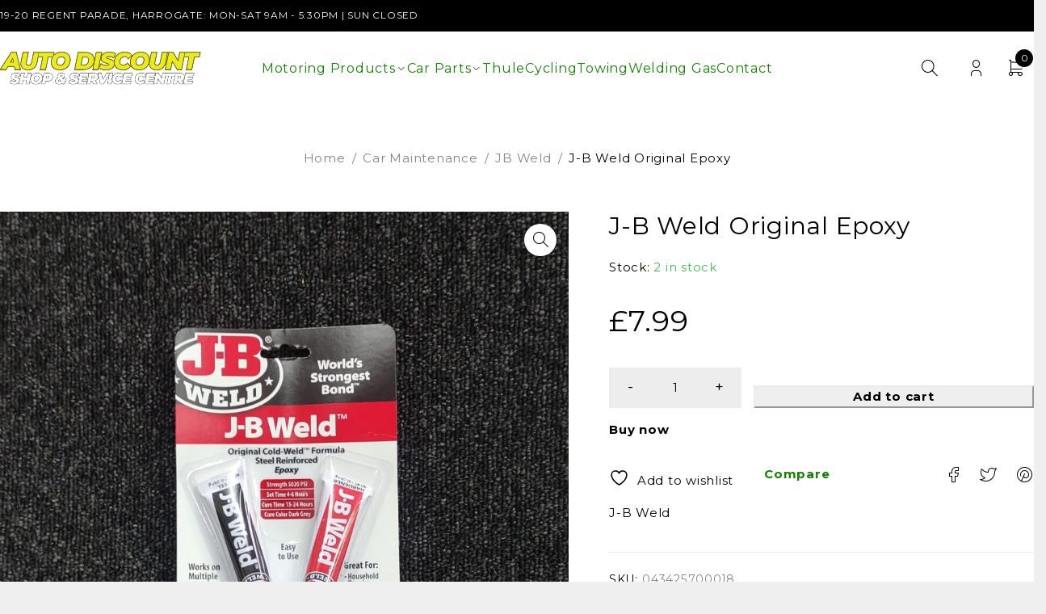

--- FILE ---
content_type: text/html; charset=UTF-8
request_url: https://auto-discount.co.uk/product/j-b-weld-original-epoxy/
body_size: 33359
content:
<!DOCTYPE html>
<html lang="en" prefix="og: https://ogp.me/ns#">
<head>
	<meta charset="UTF-8" />

	<meta name="viewport" content="width=device-width, initial-scale=1.0, maximum-scale=1" />

	<link rel="profile" href="//gmpg.org/xfn/11" />
				<link rel="shortcut icon" href="https://auto-discount.co.uk/wp-content/uploads/2023/11/favicon.png" />
						<script>document.documentElement.className = document.documentElement.className + ' yes-js js_active js'</script>
			
<!-- Search Engine Optimization by Rank Math - https://rankmath.com/ -->
<title>J-B Weld Original Epoxy | Auto Discount Harrogate</title>
<meta name="description" content="JB Weld is The Original Cold-Weld two-part epoxy system that provides strong, lasting repairs to metal and multiple surfaces. Mixed at a ratio of 1:1, it"/>
<meta name="robots" content="follow, index, max-snippet:-1, max-video-preview:-1, max-image-preview:large"/>
<link rel="canonical" href="https://auto-discount.co.uk/product/j-b-weld-original-epoxy/" />
<meta property="og:locale" content="en_US" />
<meta property="og:type" content="product" />
<meta property="og:title" content="J-B Weld Original Epoxy | Auto Discount Harrogate" />
<meta property="og:description" content="JB Weld is The Original Cold-Weld two-part epoxy system that provides strong, lasting repairs to metal and multiple surfaces. Mixed at a ratio of 1:1, it" />
<meta property="og:url" content="https://auto-discount.co.uk/product/j-b-weld-original-epoxy/" />
<meta property="og:site_name" content="Auto Discount Harrogate" />
<meta property="og:updated_time" content="2025-11-06T12:39:23+00:00" />
<meta property="og:image" content="https://auto-discount.co.uk/wp-content/uploads/2023/11/IMG_20220726_100041-scaled-e1658830038354.jpg" />
<meta property="og:image:secure_url" content="https://auto-discount.co.uk/wp-content/uploads/2023/11/IMG_20220726_100041-scaled-e1658830038354.jpg" />
<meta property="og:image:width" content="1440" />
<meta property="og:image:height" content="1491" />
<meta property="og:image:alt" content="J-B Weld Original Epoxy" />
<meta property="og:image:type" content="image/jpeg" />
<meta property="product:price:amount" content="7.99" />
<meta property="product:price:currency" content="GBP" />
<meta property="product:availability" content="instock" />
<meta name="twitter:card" content="summary_large_image" />
<meta name="twitter:title" content="J-B Weld Original Epoxy | Auto Discount Harrogate" />
<meta name="twitter:description" content="JB Weld is The Original Cold-Weld two-part epoxy system that provides strong, lasting repairs to metal and multiple surfaces. Mixed at a ratio of 1:1, it" />
<meta name="twitter:image" content="https://auto-discount.co.uk/wp-content/uploads/2023/11/IMG_20220726_100041-scaled-e1658830038354.jpg" />
<meta name="twitter:label1" content="Price" />
<meta name="twitter:data1" content="&pound;7.99" />
<meta name="twitter:label2" content="Availability" />
<meta name="twitter:data2" content="2 in stock" />
<script type="application/ld+json" class="rank-math-schema">{"@context":"https://schema.org","@graph":[{"@type":"Organization","@id":"https://auto-discount.co.uk/#organization","name":"Auto Discount Harrogate","url":"https://auto-discount.co.uk","logo":{"@type":"ImageObject","@id":"https://auto-discount.co.uk/#logo","url":"https://auto-discount.co.uk/wp-content/uploads/2023/11/AUTO-DISCOUNT-LOGO3.png","contentUrl":"https://auto-discount.co.uk/wp-content/uploads/2023/11/AUTO-DISCOUNT-LOGO3.png","caption":"Auto Discount Harrogate","inLanguage":"en","width":"816","height":"140"}},{"@type":"WebSite","@id":"https://auto-discount.co.uk/#website","url":"https://auto-discount.co.uk","name":"Auto Discount Harrogate","publisher":{"@id":"https://auto-discount.co.uk/#organization"},"inLanguage":"en"},{"@type":"ImageObject","@id":"https://auto-discount.co.uk/wp-content/uploads/2023/11/IMG_20220726_100041-scaled-e1658830038354.jpg","url":"https://auto-discount.co.uk/wp-content/uploads/2023/11/IMG_20220726_100041-scaled-e1658830038354.jpg","width":"1440","height":"1491","inLanguage":"en"},{"@type":"ItemPage","@id":"https://auto-discount.co.uk/product/j-b-weld-original-epoxy/#webpage","url":"https://auto-discount.co.uk/product/j-b-weld-original-epoxy/","name":"J-B Weld Original Epoxy | Auto Discount Harrogate","datePublished":"2023-10-02T19:09:07+00:00","dateModified":"2025-11-06T12:39:23+00:00","isPartOf":{"@id":"https://auto-discount.co.uk/#website"},"primaryImageOfPage":{"@id":"https://auto-discount.co.uk/wp-content/uploads/2023/11/IMG_20220726_100041-scaled-e1658830038354.jpg"},"inLanguage":"en"},{"@type":"Product","name":"J-B Weld Original Epoxy | Auto Discount Harrogate","description":"JB Weld is The Original Cold-Weld two-part epoxy system that provides strong, lasting repairs to metal and multiple surfaces. Mixed at a ratio of 1:1, it forms a permanent bond and can be shaped, tapped, filed, sanded and drilled after curing. At room temperature, JB Weld sets in 4-6 hours to a dark grey colour. A full cure is reached in 15-24 hours. JB Weld has a tensile strength of 5020 PSI and sets to a hard bond overnight. It can withstand temperatures up to 550\u00b0F when fully cured.","sku":"043425700018","category":"Car Maintenance","mainEntityOfPage":{"@id":"https://auto-discount.co.uk/product/j-b-weld-original-epoxy/#webpage"},"weight":{"@type":"QuantitativeValue","unitCode":"KGM","value":"0.2"},"image":[{"@type":"ImageObject","url":"https://auto-discount.co.uk/wp-content/uploads/2023/11/IMG_20220726_100041-scaled-e1658830038354.jpg","height":"1491","width":"1440"}],"offers":{"@type":"Offer","price":"7.99","priceCurrency":"GBP","priceValidUntil":"2027-12-31","availability":"http://schema.org/InStock","itemCondition":"NewCondition","url":"https://auto-discount.co.uk/product/j-b-weld-original-epoxy/","seller":{"@type":"Organization","@id":"https://auto-discount.co.uk/","name":"Auto Discount Harrogate","url":"https://auto-discount.co.uk","logo":"https://auto-discount.co.uk/wp-content/uploads/2023/11/AUTO-DISCOUNT-LOGO3.png"}},"@id":"https://auto-discount.co.uk/product/j-b-weld-original-epoxy/#richSnippet"}]}</script>
<!-- /Rank Math WordPress SEO plugin -->

<link rel='dns-prefetch' href='//fonts.googleapis.com' />
<link rel='preconnect' href='https://fonts.gstatic.com' crossorigin />
<link rel="alternate" type="application/rss+xml" title="Auto Discount Harrogate &raquo; Feed" href="https://auto-discount.co.uk/feed/" />
<link rel="alternate" type="application/rss+xml" title="Auto Discount Harrogate &raquo; Comments Feed" href="https://auto-discount.co.uk/comments/feed/" />
<link rel="alternate" title="oEmbed (JSON)" type="application/json+oembed" href="https://auto-discount.co.uk/wp-json/oembed/1.0/embed?url=https%3A%2F%2Fauto-discount.co.uk%2Fproduct%2Fj-b-weld-original-epoxy%2F" />
<link rel="alternate" title="oEmbed (XML)" type="text/xml+oembed" href="https://auto-discount.co.uk/wp-json/oembed/1.0/embed?url=https%3A%2F%2Fauto-discount.co.uk%2Fproduct%2Fj-b-weld-original-epoxy%2F&#038;format=xml" />
<style id='wp-img-auto-sizes-contain-inline-css' type='text/css'>
img:is([sizes=auto i],[sizes^="auto," i]){contain-intrinsic-size:3000px 1500px}
/*# sourceURL=wp-img-auto-sizes-contain-inline-css */
</style>
<style id='wp-emoji-styles-inline-css' type='text/css'>

	img.wp-smiley, img.emoji {
		display: inline !important;
		border: none !important;
		box-shadow: none !important;
		height: 1em !important;
		width: 1em !important;
		margin: 0 0.07em !important;
		vertical-align: -0.1em !important;
		background: none !important;
		padding: 0 !important;
	}
/*# sourceURL=wp-emoji-styles-inline-css */
</style>
<link rel='stylesheet' id='wp-block-library-css' href='https://auto-discount.co.uk/wp-includes/css/dist/block-library/style.min.css?ver=6.9' type='text/css' media='all' />
<style id='classic-theme-styles-inline-css' type='text/css'>
/*! This file is auto-generated */
.wp-block-button__link{color:#fff;background-color:#32373c;border-radius:9999px;box-shadow:none;text-decoration:none;padding:calc(.667em + 2px) calc(1.333em + 2px);font-size:1.125em}.wp-block-file__button{background:#32373c;color:#fff;text-decoration:none}
/*# sourceURL=/wp-includes/css/classic-themes.min.css */
</style>
<link rel='stylesheet' id='jquery-selectBox-css' href='https://auto-discount.co.uk/wp-content/plugins/yith-woocommerce-wishlist/assets/css/jquery.selectBox.css?ver=1.2.0' type='text/css' media='all' />
<link rel='stylesheet' id='woocommerce_prettyPhoto_css-css' href='//auto-discount.co.uk/wp-content/plugins/woocommerce/assets/css/prettyPhoto.css?ver=3.1.6' type='text/css' media='all' />
<link rel='stylesheet' id='yith-wcwl-main-css' href='https://auto-discount.co.uk/wp-content/plugins/yith-woocommerce-wishlist/assets/css/style.css?ver=4.11.0' type='text/css' media='all' />
<style id='yith-wcwl-main-inline-css' type='text/css'>
 :root { --rounded-corners-radius: 16px; --add-to-cart-rounded-corners-radius: 16px; --color-headers-background: #F4F4F4; --feedback-duration: 3s } 
 :root { --rounded-corners-radius: 16px; --add-to-cart-rounded-corners-radius: 16px; --color-headers-background: #F4F4F4; --feedback-duration: 3s } 
/*# sourceURL=yith-wcwl-main-inline-css */
</style>
<style id='global-styles-inline-css' type='text/css'>
:root{--wp--preset--aspect-ratio--square: 1;--wp--preset--aspect-ratio--4-3: 4/3;--wp--preset--aspect-ratio--3-4: 3/4;--wp--preset--aspect-ratio--3-2: 3/2;--wp--preset--aspect-ratio--2-3: 2/3;--wp--preset--aspect-ratio--16-9: 16/9;--wp--preset--aspect-ratio--9-16: 9/16;--wp--preset--color--black: #000000;--wp--preset--color--cyan-bluish-gray: #abb8c3;--wp--preset--color--white: #ffffff;--wp--preset--color--pale-pink: #f78da7;--wp--preset--color--vivid-red: #cf2e2e;--wp--preset--color--luminous-vivid-orange: #ff6900;--wp--preset--color--luminous-vivid-amber: #fcb900;--wp--preset--color--light-green-cyan: #7bdcb5;--wp--preset--color--vivid-green-cyan: #00d084;--wp--preset--color--pale-cyan-blue: #8ed1fc;--wp--preset--color--vivid-cyan-blue: #0693e3;--wp--preset--color--vivid-purple: #9b51e0;--wp--preset--gradient--vivid-cyan-blue-to-vivid-purple: linear-gradient(135deg,rgb(6,147,227) 0%,rgb(155,81,224) 100%);--wp--preset--gradient--light-green-cyan-to-vivid-green-cyan: linear-gradient(135deg,rgb(122,220,180) 0%,rgb(0,208,130) 100%);--wp--preset--gradient--luminous-vivid-amber-to-luminous-vivid-orange: linear-gradient(135deg,rgb(252,185,0) 0%,rgb(255,105,0) 100%);--wp--preset--gradient--luminous-vivid-orange-to-vivid-red: linear-gradient(135deg,rgb(255,105,0) 0%,rgb(207,46,46) 100%);--wp--preset--gradient--very-light-gray-to-cyan-bluish-gray: linear-gradient(135deg,rgb(238,238,238) 0%,rgb(169,184,195) 100%);--wp--preset--gradient--cool-to-warm-spectrum: linear-gradient(135deg,rgb(74,234,220) 0%,rgb(151,120,209) 20%,rgb(207,42,186) 40%,rgb(238,44,130) 60%,rgb(251,105,98) 80%,rgb(254,248,76) 100%);--wp--preset--gradient--blush-light-purple: linear-gradient(135deg,rgb(255,206,236) 0%,rgb(152,150,240) 100%);--wp--preset--gradient--blush-bordeaux: linear-gradient(135deg,rgb(254,205,165) 0%,rgb(254,45,45) 50%,rgb(107,0,62) 100%);--wp--preset--gradient--luminous-dusk: linear-gradient(135deg,rgb(255,203,112) 0%,rgb(199,81,192) 50%,rgb(65,88,208) 100%);--wp--preset--gradient--pale-ocean: linear-gradient(135deg,rgb(255,245,203) 0%,rgb(182,227,212) 50%,rgb(51,167,181) 100%);--wp--preset--gradient--electric-grass: linear-gradient(135deg,rgb(202,248,128) 0%,rgb(113,206,126) 100%);--wp--preset--gradient--midnight: linear-gradient(135deg,rgb(2,3,129) 0%,rgb(40,116,252) 100%);--wp--preset--font-size--small: 13px;--wp--preset--font-size--medium: 20px;--wp--preset--font-size--large: 36px;--wp--preset--font-size--x-large: 42px;--wp--preset--spacing--20: 0.44rem;--wp--preset--spacing--30: 0.67rem;--wp--preset--spacing--40: 1rem;--wp--preset--spacing--50: 1.5rem;--wp--preset--spacing--60: 2.25rem;--wp--preset--spacing--70: 3.38rem;--wp--preset--spacing--80: 5.06rem;--wp--preset--shadow--natural: 6px 6px 9px rgba(0, 0, 0, 0.2);--wp--preset--shadow--deep: 12px 12px 50px rgba(0, 0, 0, 0.4);--wp--preset--shadow--sharp: 6px 6px 0px rgba(0, 0, 0, 0.2);--wp--preset--shadow--outlined: 6px 6px 0px -3px rgb(255, 255, 255), 6px 6px rgb(0, 0, 0);--wp--preset--shadow--crisp: 6px 6px 0px rgb(0, 0, 0);}:where(.is-layout-flex){gap: 0.5em;}:where(.is-layout-grid){gap: 0.5em;}body .is-layout-flex{display: flex;}.is-layout-flex{flex-wrap: wrap;align-items: center;}.is-layout-flex > :is(*, div){margin: 0;}body .is-layout-grid{display: grid;}.is-layout-grid > :is(*, div){margin: 0;}:where(.wp-block-columns.is-layout-flex){gap: 2em;}:where(.wp-block-columns.is-layout-grid){gap: 2em;}:where(.wp-block-post-template.is-layout-flex){gap: 1.25em;}:where(.wp-block-post-template.is-layout-grid){gap: 1.25em;}.has-black-color{color: var(--wp--preset--color--black) !important;}.has-cyan-bluish-gray-color{color: var(--wp--preset--color--cyan-bluish-gray) !important;}.has-white-color{color: var(--wp--preset--color--white) !important;}.has-pale-pink-color{color: var(--wp--preset--color--pale-pink) !important;}.has-vivid-red-color{color: var(--wp--preset--color--vivid-red) !important;}.has-luminous-vivid-orange-color{color: var(--wp--preset--color--luminous-vivid-orange) !important;}.has-luminous-vivid-amber-color{color: var(--wp--preset--color--luminous-vivid-amber) !important;}.has-light-green-cyan-color{color: var(--wp--preset--color--light-green-cyan) !important;}.has-vivid-green-cyan-color{color: var(--wp--preset--color--vivid-green-cyan) !important;}.has-pale-cyan-blue-color{color: var(--wp--preset--color--pale-cyan-blue) !important;}.has-vivid-cyan-blue-color{color: var(--wp--preset--color--vivid-cyan-blue) !important;}.has-vivid-purple-color{color: var(--wp--preset--color--vivid-purple) !important;}.has-black-background-color{background-color: var(--wp--preset--color--black) !important;}.has-cyan-bluish-gray-background-color{background-color: var(--wp--preset--color--cyan-bluish-gray) !important;}.has-white-background-color{background-color: var(--wp--preset--color--white) !important;}.has-pale-pink-background-color{background-color: var(--wp--preset--color--pale-pink) !important;}.has-vivid-red-background-color{background-color: var(--wp--preset--color--vivid-red) !important;}.has-luminous-vivid-orange-background-color{background-color: var(--wp--preset--color--luminous-vivid-orange) !important;}.has-luminous-vivid-amber-background-color{background-color: var(--wp--preset--color--luminous-vivid-amber) !important;}.has-light-green-cyan-background-color{background-color: var(--wp--preset--color--light-green-cyan) !important;}.has-vivid-green-cyan-background-color{background-color: var(--wp--preset--color--vivid-green-cyan) !important;}.has-pale-cyan-blue-background-color{background-color: var(--wp--preset--color--pale-cyan-blue) !important;}.has-vivid-cyan-blue-background-color{background-color: var(--wp--preset--color--vivid-cyan-blue) !important;}.has-vivid-purple-background-color{background-color: var(--wp--preset--color--vivid-purple) !important;}.has-black-border-color{border-color: var(--wp--preset--color--black) !important;}.has-cyan-bluish-gray-border-color{border-color: var(--wp--preset--color--cyan-bluish-gray) !important;}.has-white-border-color{border-color: var(--wp--preset--color--white) !important;}.has-pale-pink-border-color{border-color: var(--wp--preset--color--pale-pink) !important;}.has-vivid-red-border-color{border-color: var(--wp--preset--color--vivid-red) !important;}.has-luminous-vivid-orange-border-color{border-color: var(--wp--preset--color--luminous-vivid-orange) !important;}.has-luminous-vivid-amber-border-color{border-color: var(--wp--preset--color--luminous-vivid-amber) !important;}.has-light-green-cyan-border-color{border-color: var(--wp--preset--color--light-green-cyan) !important;}.has-vivid-green-cyan-border-color{border-color: var(--wp--preset--color--vivid-green-cyan) !important;}.has-pale-cyan-blue-border-color{border-color: var(--wp--preset--color--pale-cyan-blue) !important;}.has-vivid-cyan-blue-border-color{border-color: var(--wp--preset--color--vivid-cyan-blue) !important;}.has-vivid-purple-border-color{border-color: var(--wp--preset--color--vivid-purple) !important;}.has-vivid-cyan-blue-to-vivid-purple-gradient-background{background: var(--wp--preset--gradient--vivid-cyan-blue-to-vivid-purple) !important;}.has-light-green-cyan-to-vivid-green-cyan-gradient-background{background: var(--wp--preset--gradient--light-green-cyan-to-vivid-green-cyan) !important;}.has-luminous-vivid-amber-to-luminous-vivid-orange-gradient-background{background: var(--wp--preset--gradient--luminous-vivid-amber-to-luminous-vivid-orange) !important;}.has-luminous-vivid-orange-to-vivid-red-gradient-background{background: var(--wp--preset--gradient--luminous-vivid-orange-to-vivid-red) !important;}.has-very-light-gray-to-cyan-bluish-gray-gradient-background{background: var(--wp--preset--gradient--very-light-gray-to-cyan-bluish-gray) !important;}.has-cool-to-warm-spectrum-gradient-background{background: var(--wp--preset--gradient--cool-to-warm-spectrum) !important;}.has-blush-light-purple-gradient-background{background: var(--wp--preset--gradient--blush-light-purple) !important;}.has-blush-bordeaux-gradient-background{background: var(--wp--preset--gradient--blush-bordeaux) !important;}.has-luminous-dusk-gradient-background{background: var(--wp--preset--gradient--luminous-dusk) !important;}.has-pale-ocean-gradient-background{background: var(--wp--preset--gradient--pale-ocean) !important;}.has-electric-grass-gradient-background{background: var(--wp--preset--gradient--electric-grass) !important;}.has-midnight-gradient-background{background: var(--wp--preset--gradient--midnight) !important;}.has-small-font-size{font-size: var(--wp--preset--font-size--small) !important;}.has-medium-font-size{font-size: var(--wp--preset--font-size--medium) !important;}.has-large-font-size{font-size: var(--wp--preset--font-size--large) !important;}.has-x-large-font-size{font-size: var(--wp--preset--font-size--x-large) !important;}
:where(.wp-block-post-template.is-layout-flex){gap: 1.25em;}:where(.wp-block-post-template.is-layout-grid){gap: 1.25em;}
:where(.wp-block-term-template.is-layout-flex){gap: 1.25em;}:where(.wp-block-term-template.is-layout-grid){gap: 1.25em;}
:where(.wp-block-columns.is-layout-flex){gap: 2em;}:where(.wp-block-columns.is-layout-grid){gap: 2em;}
:root :where(.wp-block-pullquote){font-size: 1.5em;line-height: 1.6;}
/*# sourceURL=global-styles-inline-css */
</style>
<link rel='stylesheet' id='contact-form-7-css' href='https://auto-discount.co.uk/wp-content/plugins/contact-form-7/includes/css/styles.css?ver=6.1.4' type='text/css' media='all' />
<link rel='stylesheet' id='ts-style-css' href='https://auto-discount.co.uk/wp-content/plugins/themesky/css/themesky.css?ver=1.0.5' type='text/css' media='all' />
<link rel='stylesheet' id='swiper-css' href='https://auto-discount.co.uk/wp-content/plugins/themesky/css/swiper-bundle.min.css?ver=1.0.5' type='text/css' media='all' />
<link rel='stylesheet' id='photoswipe-css' href='https://auto-discount.co.uk/wp-content/plugins/woocommerce/assets/css/photoswipe/photoswipe.min.css?ver=10.4.3' type='text/css' media='all' />
<link rel='stylesheet' id='photoswipe-default-skin-css' href='https://auto-discount.co.uk/wp-content/plugins/woocommerce/assets/css/photoswipe/default-skin/default-skin.min.css?ver=10.4.3' type='text/css' media='all' />
<link rel='stylesheet' id='woocommerce-layout-css' href='https://auto-discount.co.uk/wp-content/plugins/woocommerce/assets/css/woocommerce-layout.css?ver=10.4.3' type='text/css' media='all' />
<link rel='stylesheet' id='woocommerce-smallscreen-css' href='https://auto-discount.co.uk/wp-content/plugins/woocommerce/assets/css/woocommerce-smallscreen.css?ver=10.4.3' type='text/css' media='only screen and (max-width: 768px)' />
<link rel='stylesheet' id='woocommerce-general-css' href='https://auto-discount.co.uk/wp-content/plugins/woocommerce/assets/css/woocommerce.css?ver=10.4.3' type='text/css' media='all' />
<style id='woocommerce-inline-inline-css' type='text/css'>
.woocommerce form .form-row .required { visibility: visible; }
/*# sourceURL=woocommerce-inline-inline-css */
</style>
<link rel='stylesheet' id='pwb-styles-frontend-css' href='https://auto-discount.co.uk/wp-content/plugins/perfect-woocommerce-brands/build/frontend/css/style.css?ver=3.6.8' type='text/css' media='all' />
<link rel='stylesheet' id='jquery-fixedheadertable-style-css' href='https://auto-discount.co.uk/wp-content/plugins/yith-woocommerce-compare/assets/css/jquery.dataTables.css?ver=1.10.18' type='text/css' media='all' />
<link rel='stylesheet' id='yith_woocompare_page-css' href='https://auto-discount.co.uk/wp-content/plugins/yith-woocommerce-compare/assets/css/compare.css?ver=3.7.0' type='text/css' media='all' />
<link rel='stylesheet' id='yith-woocompare-widget-css' href='https://auto-discount.co.uk/wp-content/plugins/yith-woocommerce-compare/assets/css/widget.css?ver=3.7.0' type='text/css' media='all' />
<link rel="preload" as="style" href="https://fonts.googleapis.com/css?family=Montserrat:400,500,700&#038;display=swap&#038;ver=1748445333" /><link rel="stylesheet" href="https://fonts.googleapis.com/css?family=Montserrat:400,500,700&#038;display=swap&#038;ver=1748445333" media="print" onload="this.media='all'"><noscript><link rel="stylesheet" href="https://fonts.googleapis.com/css?family=Montserrat:400,500,700&#038;display=swap&#038;ver=1748445333" /></noscript><link rel='stylesheet' id='font-awesome-5-css' href='https://auto-discount.co.uk/wp-content/themes/nooni/css/fontawesome.min.css?ver=1.5.1' type='text/css' media='all' />
<link rel='stylesheet' id='font-tb-icons-css' href='https://auto-discount.co.uk/wp-content/themes/nooni/css/tb-icons.min.css?ver=1.5.1' type='text/css' media='all' />
<link rel='stylesheet' id='nooni-reset-css' href='https://auto-discount.co.uk/wp-content/themes/nooni/css/reset.css?ver=1.5.1' type='text/css' media='all' />
<link rel='stylesheet' id='nooni-style-css' href='https://auto-discount.co.uk/wp-content/themes/nooni/style.css?ver=1.5.1' type='text/css' media='all' />
<link rel='stylesheet' id='nooni-responsive-css' href='https://auto-discount.co.uk/wp-content/themes/nooni/css/responsive.css?ver=1.5.1' type='text/css' media='all' />
<link rel='stylesheet' id='nooni-dynamic-css-css' href='https://auto-discount.co.uk/wp-content/uploads/nooni.css?ver=1748445333' type='text/css' media='all' />
<script type="text/template" id="tmpl-variation-template">
	<div class="woocommerce-variation-description">{{{ data.variation.variation_description }}}</div>
	<div class="woocommerce-variation-price">{{{ data.variation.price_html }}}</div>
	<div class="woocommerce-variation-availability">{{{ data.variation.availability_html }}}</div>
</script>
<script type="text/template" id="tmpl-unavailable-variation-template">
	<p role="alert">Sorry, this product is unavailable. Please choose a different combination.</p>
</script>
<script type="text/javascript" src="https://auto-discount.co.uk/wp-includes/js/jquery/jquery.min.js?ver=3.7.1" id="jquery-core-js"></script>
<script type="text/javascript" src="https://auto-discount.co.uk/wp-includes/js/jquery/jquery-migrate.min.js?ver=3.4.1" id="jquery-migrate-js"></script>
<script type="text/javascript" src="https://auto-discount.co.uk/wp-content/plugins/woocommerce/assets/js/jquery-blockui/jquery.blockUI.min.js?ver=2.7.0-wc.10.4.3" id="wc-jquery-blockui-js" defer="defer" data-wp-strategy="defer"></script>
<script type="text/javascript" id="wc-add-to-cart-js-extra">
/* <![CDATA[ */
var wc_add_to_cart_params = {"ajax_url":"/wp-admin/admin-ajax.php","wc_ajax_url":"/?wc-ajax=%%endpoint%%","i18n_view_cart":"View cart","cart_url":"https://auto-discount.co.uk/cart-2/","is_cart":"","cart_redirect_after_add":"no"};
//# sourceURL=wc-add-to-cart-js-extra
/* ]]> */
</script>
<script type="text/javascript" src="https://auto-discount.co.uk/wp-content/plugins/woocommerce/assets/js/frontend/add-to-cart.min.js?ver=10.4.3" id="wc-add-to-cart-js" defer="defer" data-wp-strategy="defer"></script>
<script type="text/javascript" src="https://auto-discount.co.uk/wp-content/plugins/woocommerce/assets/js/zoom/jquery.zoom.min.js?ver=1.7.21-wc.10.4.3" id="wc-zoom-js" defer="defer" data-wp-strategy="defer"></script>
<script type="text/javascript" src="https://auto-discount.co.uk/wp-content/plugins/woocommerce/assets/js/flexslider/jquery.flexslider.min.js?ver=2.7.2-wc.10.4.3" id="wc-flexslider-js" defer="defer" data-wp-strategy="defer"></script>
<script type="text/javascript" src="https://auto-discount.co.uk/wp-content/plugins/woocommerce/assets/js/photoswipe/photoswipe.min.js?ver=4.1.1-wc.10.4.3" id="wc-photoswipe-js" defer="defer" data-wp-strategy="defer"></script>
<script type="text/javascript" src="https://auto-discount.co.uk/wp-content/plugins/woocommerce/assets/js/photoswipe/photoswipe-ui-default.min.js?ver=4.1.1-wc.10.4.3" id="wc-photoswipe-ui-default-js" defer="defer" data-wp-strategy="defer"></script>
<script type="text/javascript" id="wc-single-product-js-extra">
/* <![CDATA[ */
var wc_single_product_params = {"i18n_required_rating_text":"Please select a rating","i18n_rating_options":["1 of 5 stars","2 of 5 stars","3 of 5 stars","4 of 5 stars","5 of 5 stars"],"i18n_product_gallery_trigger_text":"View full-screen image gallery","review_rating_required":"yes","flexslider":{"rtl":false,"animation":"slide","smoothHeight":true,"directionNav":false,"controlNav":"thumbnails","slideshow":false,"animationSpeed":500,"animationLoop":false,"allowOneSlide":false},"zoom_enabled":"1","zoom_options":[],"photoswipe_enabled":"1","photoswipe_options":{"shareEl":false,"closeOnScroll":false,"history":false,"hideAnimationDuration":0,"showAnimationDuration":0},"flexslider_enabled":"1"};
//# sourceURL=wc-single-product-js-extra
/* ]]> */
</script>
<script type="text/javascript" src="https://auto-discount.co.uk/wp-content/plugins/woocommerce/assets/js/frontend/single-product.min.js?ver=10.4.3" id="wc-single-product-js" defer="defer" data-wp-strategy="defer"></script>
<script type="text/javascript" src="https://auto-discount.co.uk/wp-content/plugins/woocommerce/assets/js/js-cookie/js.cookie.min.js?ver=2.1.4-wc.10.4.3" id="wc-js-cookie-js" defer="defer" data-wp-strategy="defer"></script>
<script type="text/javascript" id="woocommerce-js-extra">
/* <![CDATA[ */
var woocommerce_params = {"ajax_url":"/wp-admin/admin-ajax.php","wc_ajax_url":"/?wc-ajax=%%endpoint%%","i18n_password_show":"Show password","i18n_password_hide":"Hide password"};
//# sourceURL=woocommerce-js-extra
/* ]]> */
</script>
<script type="text/javascript" src="https://auto-discount.co.uk/wp-content/plugins/woocommerce/assets/js/frontend/woocommerce.min.js?ver=10.4.3" id="woocommerce-js" defer="defer" data-wp-strategy="defer"></script>
<script type="text/javascript" id="wc-cart-fragments-js-extra">
/* <![CDATA[ */
var wc_cart_fragments_params = {"ajax_url":"/wp-admin/admin-ajax.php","wc_ajax_url":"/?wc-ajax=%%endpoint%%","cart_hash_key":"wc_cart_hash_70196703407c1f47f14d22ee5d40cffc","fragment_name":"wc_fragments_70196703407c1f47f14d22ee5d40cffc","request_timeout":"5000"};
//# sourceURL=wc-cart-fragments-js-extra
/* ]]> */
</script>
<script type="text/javascript" src="https://auto-discount.co.uk/wp-content/plugins/woocommerce/assets/js/frontend/cart-fragments.min.js?ver=10.4.3" id="wc-cart-fragments-js" defer="defer" data-wp-strategy="defer"></script>
<script type="text/javascript" src="https://auto-discount.co.uk/wp-includes/js/underscore.min.js?ver=1.13.7" id="underscore-js"></script>
<script type="text/javascript" id="wp-util-js-extra">
/* <![CDATA[ */
var _wpUtilSettings = {"ajax":{"url":"/wp-admin/admin-ajax.php"}};
//# sourceURL=wp-util-js-extra
/* ]]> */
</script>
<script type="text/javascript" src="https://auto-discount.co.uk/wp-includes/js/wp-util.min.js?ver=6.9" id="wp-util-js"></script>
<script type="text/javascript" id="wc-add-to-cart-variation-js-extra">
/* <![CDATA[ */
var wc_add_to_cart_variation_params = {"wc_ajax_url":"/?wc-ajax=%%endpoint%%","i18n_no_matching_variations_text":"Sorry, no products matched your selection. Please choose a different combination.","i18n_make_a_selection_text":"Please select some product options before adding this product to your cart.","i18n_unavailable_text":"Sorry, this product is unavailable. Please choose a different combination.","i18n_reset_alert_text":"Your selection has been reset. Please select some product options before adding this product to your cart."};
//# sourceURL=wc-add-to-cart-variation-js-extra
/* ]]> */
</script>
<script type="text/javascript" src="https://auto-discount.co.uk/wp-content/plugins/woocommerce/assets/js/frontend/add-to-cart-variation.min.js?ver=10.4.3" id="wc-add-to-cart-variation-js" defer="defer" data-wp-strategy="defer"></script>
<meta name="nearst" value="1.3.3" /><link rel="https://api.w.org/" href="https://auto-discount.co.uk/wp-json/" /><link rel="alternate" title="JSON" type="application/json" href="https://auto-discount.co.uk/wp-json/wp/v2/product/7707" /><link rel="EditURI" type="application/rsd+xml" title="RSD" href="https://auto-discount.co.uk/xmlrpc.php?rsd" />
<meta name="generator" content="WordPress 6.9" />
<link rel='shortlink' href='https://auto-discount.co.uk/?p=7707' />
<meta name="generator" content="Redux 4.5.10" />	<noscript><style>.woocommerce-product-gallery{ opacity: 1 !important; }</style></noscript>
	<meta name="generator" content="Elementor 3.34.2; features: additional_custom_breakpoints; settings: css_print_method-external, google_font-enabled, font_display-swap">
			<style>
				.e-con.e-parent:nth-of-type(n+4):not(.e-lazyloaded):not(.e-no-lazyload),
				.e-con.e-parent:nth-of-type(n+4):not(.e-lazyloaded):not(.e-no-lazyload) * {
					background-image: none !important;
				}
				@media screen and (max-height: 1024px) {
					.e-con.e-parent:nth-of-type(n+3):not(.e-lazyloaded):not(.e-no-lazyload),
					.e-con.e-parent:nth-of-type(n+3):not(.e-lazyloaded):not(.e-no-lazyload) * {
						background-image: none !important;
					}
				}
				@media screen and (max-height: 640px) {
					.e-con.e-parent:nth-of-type(n+2):not(.e-lazyloaded):not(.e-no-lazyload),
					.e-con.e-parent:nth-of-type(n+2):not(.e-lazyloaded):not(.e-no-lazyload) * {
						background-image: none !important;
					}
				}
			</style>
			<script type="text/javascript" id="google_gtagjs" src="https://www.googletagmanager.com/gtag/js?id=G-3YHSM1TKLC" async="async"></script>
<script type="text/javascript" id="google_gtagjs-inline">
/* <![CDATA[ */
window.dataLayer = window.dataLayer || [];function gtag(){dataLayer.push(arguments);}gtag('js', new Date());gtag('config', 'G-3YHSM1TKLC', {} );
/* ]]> */
</script>
<meta name="generator" content="Powered by Slider Revolution 6.7.21 - responsive, Mobile-Friendly Slider Plugin for WordPress with comfortable drag and drop interface." />
<script>function setREVStartSize(e){
			//window.requestAnimationFrame(function() {
				window.RSIW = window.RSIW===undefined ? window.innerWidth : window.RSIW;
				window.RSIH = window.RSIH===undefined ? window.innerHeight : window.RSIH;
				try {
					var pw = document.getElementById(e.c).parentNode.offsetWidth,
						newh;
					pw = pw===0 || isNaN(pw) || (e.l=="fullwidth" || e.layout=="fullwidth") ? window.RSIW : pw;
					e.tabw = e.tabw===undefined ? 0 : parseInt(e.tabw);
					e.thumbw = e.thumbw===undefined ? 0 : parseInt(e.thumbw);
					e.tabh = e.tabh===undefined ? 0 : parseInt(e.tabh);
					e.thumbh = e.thumbh===undefined ? 0 : parseInt(e.thumbh);
					e.tabhide = e.tabhide===undefined ? 0 : parseInt(e.tabhide);
					e.thumbhide = e.thumbhide===undefined ? 0 : parseInt(e.thumbhide);
					e.mh = e.mh===undefined || e.mh=="" || e.mh==="auto" ? 0 : parseInt(e.mh,0);
					if(e.layout==="fullscreen" || e.l==="fullscreen")
						newh = Math.max(e.mh,window.RSIH);
					else{
						e.gw = Array.isArray(e.gw) ? e.gw : [e.gw];
						for (var i in e.rl) if (e.gw[i]===undefined || e.gw[i]===0) e.gw[i] = e.gw[i-1];
						e.gh = e.el===undefined || e.el==="" || (Array.isArray(e.el) && e.el.length==0)? e.gh : e.el;
						e.gh = Array.isArray(e.gh) ? e.gh : [e.gh];
						for (var i in e.rl) if (e.gh[i]===undefined || e.gh[i]===0) e.gh[i] = e.gh[i-1];
											
						var nl = new Array(e.rl.length),
							ix = 0,
							sl;
						e.tabw = e.tabhide>=pw ? 0 : e.tabw;
						e.thumbw = e.thumbhide>=pw ? 0 : e.thumbw;
						e.tabh = e.tabhide>=pw ? 0 : e.tabh;
						e.thumbh = e.thumbhide>=pw ? 0 : e.thumbh;
						for (var i in e.rl) nl[i] = e.rl[i]<window.RSIW ? 0 : e.rl[i];
						sl = nl[0];
						for (var i in nl) if (sl>nl[i] && nl[i]>0) { sl = nl[i]; ix=i;}
						var m = pw>(e.gw[ix]+e.tabw+e.thumbw) ? 1 : (pw-(e.tabw+e.thumbw)) / (e.gw[ix]);
						newh =  (e.gh[ix] * m) + (e.tabh + e.thumbh);
					}
					var el = document.getElementById(e.c);
					if (el!==null && el) el.style.height = newh+"px";
					el = document.getElementById(e.c+"_wrapper");
					if (el!==null && el) {
						el.style.height = newh+"px";
						el.style.display = "block";
					}
				} catch(e){
					console.log("Failure at Presize of Slider:" + e)
				}
			//});
		  };</script>
		<style type="text/css" id="wp-custom-css">
			/* Grid style */
.display-posts-listing.grid {
	display: grid;
	grid-gap: 16px;
}

.display-posts-listing.grid .title {
	display: block;
}

.display-posts-listing.grid img { 
	display: block; 
	max-width: 100%; 
	height: auto; 
}

@media (min-width: 600px) {
	.display-posts-listing.grid {
		grid-template-columns: repeat( 2, 1fr );
	}
}

@media (min-width: 1024px) {
	.display-posts-listing.grid {
		grid-template-columns: repeat( 3, 1fr );
	}
}		</style>
		</head>
<body class="wp-singular product-template-default single single-product postid-7707 wp-theme-nooni theme-nooni woocommerce woocommerce-page woocommerce-no-js boxed header-v3 product-label-rectangle product-hover-vertical-style ts_desktop elementor-default elementor-kit-11376">

<div id="page" class="hfeed site">

				
		<!-- Page Slider -->
				
		
<header class="ts-header has-sticky hidden-wishlist">
	<div class="header-container">
		<div class="header-template">
		
			<div class="header-top">
				<div class="container">	
					<div class="header-left"><div class="header-store-notice">19-20 Regent Parade, Harrogate: Mon-Sat 9am - 5:30pm | Sun Closed																																																																</div></div>
					
					<div class="header-right hidden-phone">
												<div class="language-currency">
														<div class="header-language"></div>
														
														<div class="header-currency"></div>
													</div>
											</div>
				</div>
			</div>
			
			<div class="header-sticky">
				<div class="header-middle">
					<div class="container">
						<div class="header-left">
							<div class="logo-wrapper">		<div class="logo">
			<a href="https://auto-discount.co.uk/">
							<img src="https://auto-discount.co.uk/wp-content/uploads/2023/11/AUTO-DISCOUNT-LOGO3.png" alt="Auto Discount" title="Auto Discount" class="normal-logo" />
						
							<img src="https://auto-discount.co.uk/wp-content/uploads/2023/11/AUTO-DISCOUNT-LOGO3.png" alt="Auto Discount" title="Auto Discount" class="mobile-logo" />
						
							<img src="https://auto-discount.co.uk/wp-content/uploads/2023/11/AUTO-DISCOUNT-LOGO3.png" alt="Auto Discount" title="Auto Discount" class="sticky-logo" />
			
						</a>
		</div>
		</div>
						</div>
						
						<div class="header-center hidden-phone">
							<div class="menu-wrapper">
								<div class="ts-menu">
									<nav class="main-menu pc-menu ts-mega-menu-wrapper"><ul id="menu-main-menu" class="menu"><li id="menu-item-11573" class="menu-item menu-item-type-post_type menu-item-object-page current_page_parent menu-item-11573 hide ts-megamenu ts-megamenu-columns-4 parent">
	<a href="https://auto-discount.co.uk/shop-3/"><span class="menu-label">Motoring Products</span></a><span class="ts-menu-drop-icon"></span>
<ul class="sub-menu">
<li><div class="ts-megamenu-widgets-container ts-megamenu-container">		<div data-elementor-type="wp-post" data-elementor-id="6014" class="elementor elementor-6014">
				<div class="elementor-element elementor-element-42ceaf8 e-flex e-con-boxed e-con e-parent" data-id="42ceaf8" data-element_type="container">
					<div class="e-con-inner">
		<div class="elementor-element elementor-element-cec23f9 e-con-full e-flex e-con e-child" data-id="cec23f9" data-element_type="container">
				<div class="elementor-element elementor-element-77cbd54 elementor-widget elementor-widget-text-editor" data-id="77cbd54" data-element_type="widget" data-widget_type="text-editor.default">
				<div class="elementor-widget-container">
									<h5>Maintenance</h5><p><a href="https://auto-discount.co.uk/product-category/car-maintenance/oils-and-fluids/adblue/">AdBlue</a><br /><a href="https://auto-discount.co.uk/product-category/car-maintenance/oils-and-fluids/additives-and-treatments/">Additives and Treatments</a><br /><a href="https://auto-discount.co.uk/product-category/car-accessories/">Car Accessories</a><br /><a href="https://auto-discount.co.uk/product-category/car-maintenance/">Car Maintenance</a><br /><a href="https://auto-discount.co.uk/product-category/car-maintenance/oils-and-fluids/coolant/">Coolant</a><br /><a href="https://auto-discount.co.uk/product-category/car-maintenance/oils-and-fluids/">Oils and Fluids</a><br /><a href="https://auto-discount.co.uk/product-category/tools-equipment/">Tools &amp; Equipment</a></p>								</div>
				</div>
				</div>
		<div class="elementor-element elementor-element-e1d9c3d e-con-full e-flex e-con e-child" data-id="e1d9c3d" data-element_type="container">
				<div class="elementor-element elementor-element-fe872a1 elementor-widget elementor-widget-text-editor" data-id="fe872a1" data-element_type="widget" data-widget_type="text-editor.default">
				<div class="elementor-widget-container">
									<h5>Body Care</h5><p><a href="https://auto-discount.co.uk/product-category/bodywork-and-paints/">Bodywork and Paints</a><br /><a href="https://auto-discount.co.uk/product-category/car-cleaning/">Car Cleaning</a><br /><a href="https://auto-discount.co.uk/product-category/car-cleaning/wheel-cleaners-fallout-removers/">Wheel Cleaners &amp; Fallout Removers</a><br /><a href="https://auto-discount.co.uk/product-category/winter-care/">Winter Care</a></p>								</div>
				</div>
				</div>
		<div class="elementor-element elementor-element-3d5fe23 e-con-full e-flex e-con e-child" data-id="3d5fe23" data-element_type="container">
				<div class="elementor-element elementor-element-3c1a88e elementor-widget elementor-widget-text-editor" data-id="3c1a88e" data-element_type="widget" data-widget_type="text-editor.default">
				<div class="elementor-widget-container">
									<h5>In Car</h5><p><a href="https://auto-discount.co.uk/product-category/car-audio/">Car Audio</a><br /><a href="https://auto-discount.co.uk/product-category/travel-accessories/">Travel Accessories</a><br /><a href="https://auto-discount.co.uk/product-category/vehicle-security/">Vehicle Security</a></p>								</div>
				</div>
				</div>
		<div class="elementor-element elementor-element-ebb89ab e-con-full e-flex e-con e-child" data-id="ebb89ab" data-element_type="container">
				<div class="elementor-element elementor-element-81d5467 elementor-widget elementor-widget-text-editor" data-id="81d5467" data-element_type="widget" data-widget_type="text-editor.default">
				<div class="elementor-widget-container">
									<h5>Specials</h5><p><a href="https://auto-discount.co.uk/product-category/motorcycle-oils/">Motorcycle Oils</a><br /><a href="https://auto-discount.co.uk/product-category/welding-accessories/">Welding Accessories</a><br /><a href="https://auto-discount.co.uk/product-category/welding-gas/">Welding Gas</a></p><h5>Car key cutting &amp; coding </h5><p><a href="https://auto-discount.co.uk/keycutting">Cutting &amp; Coding Service</a></p>								</div>
				</div>
				</div>
					</div>
				</div>
				</div>
		</div></li></ul></li>
<li id="menu-item-10087" class="menu-item menu-item-type-custom menu-item-object-custom menu-item-has-children menu-item-10087 ts-normal-menu parent">
	<a><span class="menu-label">Car Parts</span></a><span class="ts-menu-drop-icon"></span>
<ul class="sub-menu">
	<li id="menu-item-14778" class="menu-item menu-item-type-custom menu-item-object-custom menu-item-14778">
		<a href="https://auto-discount.co.uk/bulbs/"><span class="menu-label">Bulbs &#038; Bulb Fitting</span></a></li>
	<li id="menu-item-14687" class="menu-item menu-item-type-custom menu-item-object-custom menu-item-14687">
		<a href="https://auto-discount.co.uk/batteries/"><span class="menu-label">Car Batteries</span></a></li>
	<li id="menu-item-11701" class="menu-item menu-item-type-custom menu-item-object-custom menu-item-11701">
		<a href="https://auto-discount.co.uk/keycutting"><span class="menu-label">Key Cutting &#038; Coding</span></a></li>
	<li id="menu-item-14558" class="menu-item menu-item-type-custom menu-item-object-custom menu-item-14558">
		<a href="https://auto-discount.co.uk/number-plates/"><span class="menu-label">Number Plates</span></a></li>
	<li id="menu-item-14556" class="menu-item menu-item-type-custom menu-item-object-custom menu-item-14556">
		<a href="https://auto-discount.co.uk/paint-mixing/"><span class="menu-label">Paint Mixing</span></a></li>
	<li id="menu-item-10121" class="menu-item menu-item-type-post_type menu-item-object-page menu-item-10121">
		<a href="https://auto-discount.co.uk/servicing-mots/"><span class="menu-label">Servicing &#038; MOT’s</span></a></li>
	<li id="menu-item-10120" class="menu-item menu-item-type-post_type menu-item-object-page menu-item-10120">
		<a href="https://auto-discount.co.uk/tyres/"><span class="menu-label">Tyres</span></a></li>
	<li id="menu-item-14557" class="menu-item menu-item-type-custom menu-item-object-custom menu-item-14557">
		<a href="https://auto-discount.co.uk/wiper-blades/"><span class="menu-label">Wiper Blades</span></a></li>
</ul>
</li>
<li id="menu-item-10085" class="menu-item menu-item-type-taxonomy menu-item-object-product_cat menu-item-10085 ts-normal-menu">
	<a href="https://auto-discount.co.uk/product-category/thule/"><span class="menu-label">Thule</span></a></li>
<li id="menu-item-10086" class="menu-item menu-item-type-taxonomy menu-item-object-product_cat menu-item-10086 ts-normal-menu">
	<a href="https://auto-discount.co.uk/product-category/cycling/"><span class="menu-label">Cycling</span></a></li>
<li id="menu-item-10088" class="menu-item menu-item-type-taxonomy menu-item-object-product_cat menu-item-10088 ts-normal-menu">
	<a href="https://auto-discount.co.uk/product-category/caravans-and-towing/"><span class="menu-label">Towing</span></a></li>
<li id="menu-item-15051" class="menu-item menu-item-type-post_type menu-item-object-page menu-item-15051 ts-normal-menu">
	<a href="https://auto-discount.co.uk/welding-gas/"><span class="menu-label">Welding Gas</span></a></li>
<li id="menu-item-10013" class="menu-item menu-item-type-post_type menu-item-object-page menu-item-10013 ts-normal-menu">
	<a href="https://auto-discount.co.uk/contact-us/"><span class="menu-label">Contact</span></a></li>
</ul></nav>								</div>
							</div>
						</div>
						
						<div class="header-right">

							<div class="ts-mobile-icon-toggle visible-phone">
								<span class="icon"></span>
							</div>
							
														<div class="search-button search-icon">
								<span class="icon"></span>
							</div>
														
														<div class="my-account-wrapper hidden-phone">							
										<div class="ts-tiny-account-wrapper">
			<div class="account-control">
			
									<a class="login" href="https://auto-discount.co.uk/my-account-2/" title="My Account">Login/Register</a>
								
								<div class="account-dropdown-form dropdown-container">
					<div class="form-content">
						
													<form name="ts-login-form" id="ts-login-form" action="https://auto-discount.co.uk/wp-login.php" method="post"><p class="login-username">
				<label for="user_login"></label>
				<input type="text" name="log" id="user_login" autocomplete="username" class="input" value="" size="20" />
			</p><p class="login-password">
				<label for="user_pass"></label>
				<input type="password" name="pwd" id="user_pass" autocomplete="current-password" spellcheck="false" class="input" value="" size="20" />
			</p><p class="login-remember"><label><input name="rememberme" type="checkbox" id="rememberme" value="forever" /> Remember Me</label></p><p class="login-submit">
				<input type="submit" name="wp-submit" id="wp-submit" class="button button-primary" value="Sign in" />
				<input type="hidden" name="redirect_to" value="https://auto-discount.co.uk/product/j-b-weld-original-epoxy/" />
			</p></form>												
					</div>
				</div>
								
			</div>
		</div>
		
									</div>
														
														
														<div class="shopping-cart-wrapper">
											<div class="ts-tiny-cart-wrapper">
								<div class="cart-icon">
					<a class="cart-control" href="https://auto-discount.co.uk/cart-2/" title="View your shopping cart">
						<span class="ic-cart"></span>
						<span class="cart-number">0</span>
						<span class="cart-total"><span class="woocommerce-Price-amount amount"><bdi><span class="woocommerce-Price-currencySymbol">&pound;</span>0.00</bdi></span></span>
					</a>
				</div>
								
								<div class="cart-dropdown-form dropdown-container woocommerce">
					<div class="form-content">
													<label><svg width="150" height="150" viewBox="0 0 150 150" fill="none" xmlns="http://www.w3.org/2000/svg">
							<path d="M150 0H0V150H150V0Z" fill="white"/>
							<path d="M34.5824 74.3272L33.4081 68.3582C32.1926 62.179 36.9225 56.428 43.2201 56.428H131.802C138.025 56.428 142.737 62.0523 141.647 68.1798L130.534 130.633C129.685 135.406 125.536 138.882 120.689 138.882H56.6221C51.9655 138.882 47.9253 135.668 46.8782 131.13L45.1458 123.623" stroke="#808080" stroke-width="3" stroke-linecap="round"/>
							<path d="M83.5444 17.835C84.4678 16.4594 84.1013 14.5956 82.7257 13.6721C81.35 12.7486 79.4862 13.1152 78.5628 14.4908L47.3503 60.9858C46.4268 62.3614 46.7934 64.2252 48.169 65.1487C49.5446 66.0721 51.4084 65.7056 52.3319 64.33L83.5444 17.835Z" fill="#808080"/>
							<path d="M122.755 64.0173C124.189 64.8469 126.024 64.3569 126.854 62.9227C127.683 61.4885 127.193 59.6533 125.759 58.8237L87.6729 36.7911C86.2387 35.9614 84.4035 36.4515 83.5739 37.8857C82.7442 39.3198 83.2343 41.155 84.6684 41.9847L122.755 64.0173Z" fill="#808080"/>
							<path d="M34.9955 126.991C49.3524 126.991 60.991 115.352 60.991 100.995C60.991 86.6386 49.3524 75 34.9955 75C20.6386 75 9 86.6386 9 100.995C9 115.352 20.6386 126.991 34.9955 126.991Z" stroke="#808080" stroke-width="2" stroke-linejoin="round" stroke-dasharray="5 5"/>
							<path d="M30.7 100.2C30.7 99.3867 30.78 98.64 30.94 97.96C31.1 97.2667 31.3333 96.6734 31.64 96.18C31.9467 95.6734 32.3133 95.2867 32.74 95.02C33.18 94.74 33.6667 94.6 34.2 94.6C34.7467 94.6 35.2333 94.74 35.66 95.02C36.0867 95.2867 36.4533 95.6734 36.76 96.18C37.0667 96.6734 37.3 97.2667 37.46 97.96C37.62 98.64 37.7 99.3867 37.7 100.2C37.7 101.013 37.62 101.767 37.46 102.46C37.3 103.14 37.0667 103.733 36.76 104.24C36.4533 104.733 36.0867 105.12 35.66 105.4C35.2333 105.667 34.7467 105.8 34.2 105.8C33.6667 105.8 33.18 105.667 32.74 105.4C32.3133 105.12 31.9467 104.733 31.64 104.24C31.3333 103.733 31.1 103.14 30.94 102.46C30.78 101.767 30.7 101.013 30.7 100.2ZM29 100.2C29 101.6 29.22 102.84 29.66 103.92C30.1 105 30.7067 105.853 31.48 106.48C32.2667 107.093 33.1733 107.4 34.2 107.4C35.2267 107.4 36.1267 107.093 36.9 106.48C37.6867 105.853 38.3 105 38.74 103.92C39.18 102.84 39.4 101.6 39.4 100.2C39.4 98.8 39.18 97.56 38.74 96.48C38.3 95.4 37.6867 94.5534 36.9 93.94C36.1267 93.3134 35.2267 93 34.2 93C33.1733 93 32.2667 93.3134 31.48 93.94C30.7067 94.5534 30.1 95.4 29.66 96.48C29.22 97.56 29 98.8 29 100.2Z" fill="#808080"/>
							<path d="M84.6121 101.029C85.8347 99.6106 88.8961 97.625 91.3609 101.029" stroke="#808080" stroke-width="3" stroke-linecap="round" stroke-linejoin="round"/>
							<path d="M74.1953 92.2265C75.8158 92.2265 77.1296 90.9128 77.1296 89.2922C77.1296 87.6716 75.8158 86.3579 74.1953 86.3579C72.5747 86.3579 71.261 87.6716 71.261 89.2922C71.261 90.9128 72.5747 92.2265 74.1953 92.2265Z" fill="#808080"/>
							<path d="M103.538 92.226C105.159 92.226 106.472 90.9123 106.472 89.2917C106.472 87.6711 105.159 86.3574 103.538 86.3574C101.917 86.3574 100.604 87.6711 100.604 89.2917C100.604 90.9123 101.917 92.226 103.538 92.226Z" fill="#808080"/>
							</svg>
							<span>Your cart is currently empty</span></label>
											</div>
				</div>
							</div>
									</div>
														
						</div>
					</div>					
				</div>
				
			</div>			
		</div>	
	</div>
</header>		
		
	
	<div id="main" class="wrapper"><div class="breadcrumb-title-wrapper breadcrumb-v1 no-title" ><div class="breadcrumb-content"><div class="breadcrumb-title"><div class="breadcrumbs"><div class="breadcrumbs-container"><a href="https://auto-discount.co.uk">Home</a><span>&#47;</span><a href="https://auto-discount.co.uk/product-category/car-maintenance/">Car Maintenance</a><span>&#47;</span><a href="https://auto-discount.co.uk/product-category/car-maintenance/jb-weld/">JB Weld</a><span>&#47;</span>J-B Weld Original Epoxy</div></div></div></div></div><div class="page-container show_breadcrumb_v1 no-sidebar">
	
	<!-- Left Sidebar -->
		
	<div id="main-content">	
		<div id="primary" class="site-content">
	
		
			<div class="woocommerce-notices-wrapper"></div><div id="product-7707" class="gallery-layout-vertical product type-product post-7707 status-publish first instock product_cat-car-maintenance product_cat-jb-weld product_tag-cold-weld product_tag-cold-set product_tag-j-b-weld product_tag-jbweld product_tag-original product_tag-steel-epoxy product_tag-steel-reinforced-epoxy has-post-thumbnail shipping-taxable purchasable product-type-simple">

	<div class="product-images-summary"><div class="woocommerce-product-gallery woocommerce-product-gallery--with-images woocommerce-product-gallery--columns-4 images" data-columns="4" style="opacity: 0; transition: opacity .25s ease-in-out;">
	<div class="woocommerce-product-gallery__wrapper">
		<div data-thumb="https://auto-discount.co.uk/wp-content/uploads/2023/11/IMG_20220726_100041-scaled-e1658830038354-450x572.jpg" data-thumb-alt="J-B Weld Original Epoxy" data-thumb-srcset=""  data-thumb-sizes="" class="woocommerce-product-gallery__image"><a href="https://auto-discount.co.uk/wp-content/uploads/2023/11/IMG_20220726_100041-scaled-e1658830038354.jpg"><img fetchpriority="high" width="1000" height="1035" src="https://auto-discount.co.uk/wp-content/uploads/2023/11/IMG_20220726_100041-scaled-e1658830038354-1000x1035.jpg" class="wp-post-image" alt="J-B Weld Original Epoxy" data-caption="" data-src="https://auto-discount.co.uk/wp-content/uploads/2023/11/IMG_20220726_100041-scaled-e1658830038354.jpg" data-large_image="https://auto-discount.co.uk/wp-content/uploads/2023/11/IMG_20220726_100041-scaled-e1658830038354.jpg" data-large_image_width="1440" data-large_image_height="1491" decoding="async" /></a></div>	<div class="product-label on-thumbnail">
		</div>
		</div>
</div>

	<div class="summary entry-summary">
		<h1 class="product_title entry-title">J-B Weld Original Epoxy</h1>	<div class="ts-product-ratings-stock">
			<div class="availability stock in-stock" data-original="2 in stock" data-class="in-stock">
			<span class="label">Stock:</span> <span class="availability-text">2 in stock</span>
		</div>
		</div>
	<div class="ts-variation-price hidden"></div><p class="price"><span class="woocommerce-Price-amount amount"><bdi><span class="woocommerce-Price-currencySymbol">&pound;</span>7.99</bdi></span></p>

	
	<form class="cart" action="https://auto-discount.co.uk/product/j-b-weld-original-epoxy/" method="post" enctype='multipart/form-data'>
		
		<div class="quantity">
		<div class="number-button">
		<input type="button" value="-" class="minus" />
		<label class="screen-reader-text" for="quantity_6973eb981b8b3">J-B Weld Original Epoxy quantity</label>
	<input
		type="number"
				id="quantity_6973eb981b8b3"
		class="input-text qty text"
		name="quantity"
		value="1"
		aria-label="Product quantity"
				min="1"
					max="2"
							step="1"
			placeholder=""
			inputmode="numeric"
			autocomplete="off"
			/>
			<input type="button" value="+" class="plus" />
	</div>
	</div>

		<button type="submit" name="add-to-cart" value="7707" class="single_add_to_cart_button button alt">Add to cart</button>

			</form>

	
		<a href="#" class="button ts-buy-now-button">Buy now</a>
		<div class="single-product-buttons">
	
<div
	class="yith-wcwl-add-to-wishlist add-to-wishlist-7707 yith-wcwl-add-to-wishlist--link-style yith-wcwl-add-to-wishlist--single wishlist-fragment on-first-load"
	data-fragment-ref="7707"
	data-fragment-options="{&quot;base_url&quot;:&quot;&quot;,&quot;product_id&quot;:7707,&quot;parent_product_id&quot;:0,&quot;product_type&quot;:&quot;simple&quot;,&quot;is_single&quot;:true,&quot;in_default_wishlist&quot;:false,&quot;show_view&quot;:true,&quot;browse_wishlist_text&quot;:&quot;Browse wishlist&quot;,&quot;already_in_wishslist_text&quot;:&quot;The product is already in your wishlist!&quot;,&quot;product_added_text&quot;:&quot;Product added!&quot;,&quot;available_multi_wishlist&quot;:false,&quot;disable_wishlist&quot;:false,&quot;show_count&quot;:false,&quot;ajax_loading&quot;:false,&quot;loop_position&quot;:&quot;after_add_to_cart&quot;,&quot;item&quot;:&quot;add_to_wishlist&quot;}"
>
			
			<!-- ADD TO WISHLIST -->
			
<div class="yith-wcwl-add-button">
		<a
		href="?add_to_wishlist=7707&#038;_wpnonce=c78d071c6e"
		class="add_to_wishlist single_add_to_wishlist"
		data-product-id="7707"
		data-product-type="simple"
		data-original-product-id="0"
		data-title="Add to wishlist"
		rel="nofollow"
	>
		<svg id="yith-wcwl-icon-heart-outline" class="yith-wcwl-icon-svg" fill="none" stroke-width="1.5" stroke="currentColor" viewBox="0 0 24 24" xmlns="http://www.w3.org/2000/svg">
  <path stroke-linecap="round" stroke-linejoin="round" d="M21 8.25c0-2.485-2.099-4.5-4.688-4.5-1.935 0-3.597 1.126-4.312 2.733-.715-1.607-2.377-2.733-4.313-2.733C5.1 3.75 3 5.765 3 8.25c0 7.22 9 12 9 12s9-4.78 9-12Z"></path>
</svg>		<span>Add to wishlist</span>
	</a>
</div>

			<!-- COUNT TEXT -->
			
			</div>
	<a
		href="https://auto-discount.co.uk?action=yith-woocompare-add-product&#038;id=7707"
		class="compare button  "
		data-product_id="7707"
		target="_self"
		rel="nofollow"
	>
				<span class="label">
			Compare		</span>
	</a>
<div class="ts-social-sharing">
	<span>Share </span>
	<ul>
		<li class="facebook">
			<a href="https://www.facebook.com/sharer/sharer.php?u=https://auto-discount.co.uk/product/j-b-weld-original-epoxy/" target="_blank"><i class="tb-icon-brand-facebook"></i></a>
		</li>
		<li class="twitter">
			<a href="https://twitter.com/intent/tweet?text=https://auto-discount.co.uk/product/j-b-weld-original-epoxy/" target="_blank"><i class="tb-icon-brand-twitter"></i></a>
		</li>
		
		<li class="pinterest">
						<a href="https://pinterest.com/pin/create/button/?url=https://auto-discount.co.uk/product/j-b-weld-original-epoxy/&amp;media=https://auto-discount.co.uk/wp-content/uploads/2023/11/IMG_20220726_100041-scaled-e1658830038354.jpg" target="_blank"><i class="tb-icon-brand-pinterest"></i></a>
		</li>
	</ul>
</div>	</div>
	<div class="pwb-single-product-brands pwb-clearfix"><a href="https://auto-discount.co.uk/brand/j-b-weld/" title="View brand">J-B Weld</a></div><div class="meta-content"><div class="sku-wrapper product_meta"><span>SKU: </span><span class="sku">043425700018</span></div><div class="tags-link"><span>Tags: </span><span class="tag-links"><a href="https://auto-discount.co.uk/product-tag/cold-weld/" rel="tag">cold weld</a>, <a href="https://auto-discount.co.uk/product-tag/cold-set/" rel="tag">cold-set</a>, <a href="https://auto-discount.co.uk/product-tag/j-b-weld/" rel="tag">j b weld</a>, <a href="https://auto-discount.co.uk/product-tag/jbweld/" rel="tag">jbweld</a>, <a href="https://auto-discount.co.uk/product-tag/original/" rel="tag">original</a>, <a href="https://auto-discount.co.uk/product-tag/steel-epoxy/" rel="tag">steel epoxy</a>, <a href="https://auto-discount.co.uk/product-tag/steel-reinforced-epoxy/" rel="tag">steel reinforced epoxy</a></span></div></div>	</div>

	</div>
	<div class="woocommerce-tabs wc-tabs-wrapper">
		<ul class="tabs wc-tabs" role="tablist">
							<li role="presentation" class="description_tab" id="tab-title-description">
					<a href="#tab-description" role="tab" aria-controls="tab-description">
						Details					</a>
				</li>
							<li role="presentation" class="additional_information_tab" id="tab-title-additional_information">
					<a href="#tab-additional_information" role="tab" aria-controls="tab-additional_information">
						Additional information					</a>
				</li>
							<li role="presentation" class="pwb_tab_tab" id="tab-title-pwb_tab">
					<a href="#tab-pwb_tab" role="tab" aria-controls="tab-pwb_tab">
						Brand					</a>
				</li>
							<li role="presentation" class="ts_custom_tab" id="tab-title-ts_custom">
					<a href="#tab-ts_custom" role="tab" aria-controls="tab-ts_custom">
						Delivery &amp; Returns					</a>
				</li>
					</ul>
					<div class="woocommerce-Tabs-panel woocommerce-Tabs-panel--description panel entry-content wc-tab" id="tab-description" role="tabpanel" aria-labelledby="tab-title-description">
				<h2>Details</h2>

<div class="product-content closed show-more-less">
	<p>JB Weld is The Original Cold-Weld two-part epoxy system that provides strong, lasting repairs to metal and multiple surfaces. Mixed at a ratio of 1:1, it forms a permanent bond and can be shaped, tapped, filed, sanded and drilled after curing. At room temperature, JB Weld sets in 4-6 hours to a dark grey colour. A full cure is reached in 15-24 hours. JB Weld has a tensile strength of 5020 PSI and sets to a hard bond overnight. It can withstand temperatures up to 550°F when fully cured.</p>
</div>
<div class="more-less-buttons">
	<a href="#" class="more-button" data-action="opened"><span>Show More</span></a>
	<a href="#" class="less-button" data-action="closed"><span>Show Less</span></a>
</div>
			</div>
					<div class="woocommerce-Tabs-panel woocommerce-Tabs-panel--additional_information panel entry-content wc-tab" id="tab-additional_information" role="tabpanel" aria-labelledby="tab-title-additional_information">
				
	<h2>Additional information</h2>

<div><table class="woocommerce-product-attributes shop_attributes" aria-label="Product Details">
			<tr class="woocommerce-product-attributes-item woocommerce-product-attributes-item--weight">
			<th class="woocommerce-product-attributes-item__label" scope="row">Weight</th>
			<td class="woocommerce-product-attributes-item__value">0.2 kg</td>
		</tr>
	</table>
</div>			</div>
					<div class="woocommerce-Tabs-panel woocommerce-Tabs-panel--pwb_tab panel entry-content wc-tab" id="tab-pwb_tab" role="tabpanel" aria-labelledby="tab-title-pwb_tab">
				
		<h2>Brand</h2>
									<div id="tab-pwb_tab-content">
					<h3>J-B Weld</h3>
																</div>
											</div>
					<div class="woocommerce-Tabs-panel woocommerce-Tabs-panel--ts_custom panel entry-content wc-tab" id="tab-ts_custom" role="tabpanel" aria-labelledby="tab-title-ts_custom">
				<h2>Delivery &amp; Returns</h2><div class="custom-tab-content"><p class="heading"><strong>FLAT RATE DELIVERY </strong></p>
<p>Your order will ship when all items are ready for delivery. Fee varies by location and order total.</p>
<p class="heading"><strong>RETURN POLICY </strong></p>
<p>You can return eligible items within 30 days of receiving an order or 7 days</p></div>			</div>
		
			</div>


	<section class="related products">

					<h2>Related products</h2>
				<div class="products">

			
					
<section class="product add-to-wishlist-after_add_to_cart type-product post-7641 status-publish first instock product_cat-additives-and-treatments product_cat-car-maintenance product_tag-anti-wear product_tag-gearbox-protect product_tag-moly-slip product_tag-transmission has-post-thumbnail shipping-taxable purchasable product-type-simple" data-product_id="7641">
	<div class="product-wrapper">
			
		<div class="thumbnail-wrapper">
			<a href="https://auto-discount.co.uk/product/molyslip-gearbox-protection/">
				<figure class="no-back-image"><img src="https://auto-discount.co.uk/wp-content/themes/nooni/images/prod_loading.gif" data-src="https://auto-discount.co.uk/wp-content/uploads/2023/11/IMG_20220725_160552-scaled-e1658765103716-450x572.jpg" class="attachment-shop_catalog wp-post-image ts-lazy-load" alt="" width="450" height="572" /></figure>			</a>
					<div class="product-label on-thumbnail">
		</div>
	<div class="product-group-button"><div class="loop-add-to-cart"><a href="/product/j-b-weld-original-epoxy/?add-to-cart=7641" data-quantity="1" class="button product_type_simple add_to_cart_button ajax_add_to_cart" data-product_id="7641" data-product_sku="5010218344853" aria-label="Add to cart: &ldquo;MolySlip Gearbox Protection&rdquo;" rel="nofollow" data-success_message="&ldquo;MolySlip Gearbox Protection&rdquo; has been added to your cart" role="button"><span class="ts-tooltip button-tooltip">Add to cart</span></a></div><div class="button-in quickshop"><a class="quickshop" href="#" data-product_id="7641"><span class="ts-tooltip button-tooltip">Quick view</span></a></div></div>		</div>
		<div class="meta-wrapper">
			
<div
	class="yith-wcwl-add-to-wishlist add-to-wishlist-7641 yith-wcwl-add-to-wishlist--link-style wishlist-fragment on-first-load"
	data-fragment-ref="7641"
	data-fragment-options="{&quot;base_url&quot;:&quot;&quot;,&quot;product_id&quot;:7641,&quot;parent_product_id&quot;:0,&quot;product_type&quot;:&quot;simple&quot;,&quot;is_single&quot;:false,&quot;in_default_wishlist&quot;:false,&quot;show_view&quot;:false,&quot;browse_wishlist_text&quot;:&quot;Browse wishlist&quot;,&quot;already_in_wishslist_text&quot;:&quot;The product is already in your wishlist!&quot;,&quot;product_added_text&quot;:&quot;Product added!&quot;,&quot;available_multi_wishlist&quot;:false,&quot;disable_wishlist&quot;:false,&quot;show_count&quot;:false,&quot;ajax_loading&quot;:false,&quot;loop_position&quot;:&quot;after_add_to_cart&quot;,&quot;item&quot;:&quot;add_to_wishlist&quot;}"
>
			
			<!-- ADD TO WISHLIST -->
			
<div class="yith-wcwl-add-button">
		<a
		href="?add_to_wishlist=7641&#038;_wpnonce=c78d071c6e"
		class="add_to_wishlist single_add_to_wishlist"
		data-product-id="7641"
		data-product-type="simple"
		data-original-product-id="0"
		data-title="Add to wishlist"
		rel="nofollow"
	>
		<svg id="yith-wcwl-icon-heart-outline" class="yith-wcwl-icon-svg" fill="none" stroke-width="1.5" stroke="currentColor" viewBox="0 0 24 24" xmlns="http://www.w3.org/2000/svg">
  <path stroke-linecap="round" stroke-linejoin="round" d="M21 8.25c0-2.485-2.099-4.5-4.688-4.5-1.935 0-3.597 1.126-4.312 2.733-.715-1.607-2.377-2.733-4.313-2.733C5.1 3.75 3 5.765 3 8.25c0 7.22 9 12 9 12s9-4.78 9-12Z"></path>
</svg>		<span>Add to wishlist</span>
	</a>
</div>

			<!-- COUNT TEXT -->
			
			</div>
<h3 class="heading-title product-name"><a href="https://auto-discount.co.uk/product/molyslip-gearbox-protection/">MolySlip Gearbox Protection</a></h3>
	<span class="price"><span class="woocommerce-Price-amount amount"><bdi><span class="woocommerce-Price-currencySymbol">&pound;</span>13.99</bdi></span></span>
<div class="product-group-button-meta"></div>		</div>
	</div>
</section>
			
					
<section class="product add-to-wishlist-after_add_to_cart type-product post-7714 status-publish instock product_cat-car-maintenance product_cat-jb-weld product_tag-exhaust-gasket product_tag-gasket-maker product_tag-j-b-weld product_tag-jbweld product_tag-rtv product_tag-sealant product_tag-silicone has-post-thumbnail shipping-taxable purchasable product-type-simple" data-product_id="7714">
	<div class="product-wrapper">
			
		<div class="thumbnail-wrapper">
			<a href="https://auto-discount.co.uk/product/j-b-weld-blue-silicone-gasket-maker-sealant/">
				<figure class="no-back-image"><img src="https://auto-discount.co.uk/wp-content/themes/nooni/images/prod_loading.gif" data-src="https://auto-discount.co.uk/wp-content/uploads/2023/11/IMG_20220726_095857-scaled-e1658828042651-450x572.jpg" class="attachment-shop_catalog wp-post-image ts-lazy-load" alt="" width="450" height="572" /></figure>			</a>
					<div class="product-label on-thumbnail">
		</div>
	<div class="product-group-button"><div class="loop-add-to-cart"><a href="/product/j-b-weld-original-epoxy/?add-to-cart=7714" data-quantity="1" class="button product_type_simple add_to_cart_button ajax_add_to_cart" data-product_id="7714" data-product_sku="043425313164" aria-label="Add to cart: &ldquo;J-B Weld Blue Silicone Gasket Maker &amp; Sealant&rdquo;" rel="nofollow" data-success_message="&ldquo;J-B Weld Blue Silicone Gasket Maker &amp; Sealant&rdquo; has been added to your cart" role="button"><span class="ts-tooltip button-tooltip">Add to cart</span></a></div><div class="button-in quickshop"><a class="quickshop" href="#" data-product_id="7714"><span class="ts-tooltip button-tooltip">Quick view</span></a></div></div>		</div>
		<div class="meta-wrapper">
			
<div
	class="yith-wcwl-add-to-wishlist add-to-wishlist-7714 yith-wcwl-add-to-wishlist--link-style wishlist-fragment on-first-load"
	data-fragment-ref="7714"
	data-fragment-options="{&quot;base_url&quot;:&quot;&quot;,&quot;product_id&quot;:7714,&quot;parent_product_id&quot;:0,&quot;product_type&quot;:&quot;simple&quot;,&quot;is_single&quot;:false,&quot;in_default_wishlist&quot;:false,&quot;show_view&quot;:false,&quot;browse_wishlist_text&quot;:&quot;Browse wishlist&quot;,&quot;already_in_wishslist_text&quot;:&quot;The product is already in your wishlist!&quot;,&quot;product_added_text&quot;:&quot;Product added!&quot;,&quot;available_multi_wishlist&quot;:false,&quot;disable_wishlist&quot;:false,&quot;show_count&quot;:false,&quot;ajax_loading&quot;:false,&quot;loop_position&quot;:&quot;after_add_to_cart&quot;,&quot;item&quot;:&quot;add_to_wishlist&quot;}"
>
			
			<!-- ADD TO WISHLIST -->
			
<div class="yith-wcwl-add-button">
		<a
		href="?add_to_wishlist=7714&#038;_wpnonce=c78d071c6e"
		class="add_to_wishlist single_add_to_wishlist"
		data-product-id="7714"
		data-product-type="simple"
		data-original-product-id="0"
		data-title="Add to wishlist"
		rel="nofollow"
	>
		<svg id="yith-wcwl-icon-heart-outline" class="yith-wcwl-icon-svg" fill="none" stroke-width="1.5" stroke="currentColor" viewBox="0 0 24 24" xmlns="http://www.w3.org/2000/svg">
  <path stroke-linecap="round" stroke-linejoin="round" d="M21 8.25c0-2.485-2.099-4.5-4.688-4.5-1.935 0-3.597 1.126-4.312 2.733-.715-1.607-2.377-2.733-4.313-2.733C5.1 3.75 3 5.765 3 8.25c0 7.22 9 12 9 12s9-4.78 9-12Z"></path>
</svg>		<span>Add to wishlist</span>
	</a>
</div>

			<!-- COUNT TEXT -->
			
			</div>
<h3 class="heading-title product-name"><a href="https://auto-discount.co.uk/product/j-b-weld-blue-silicone-gasket-maker-sealant/">J-B Weld Blue Silicone Gasket Maker &amp; Sealant</a></h3>
	<span class="price"><span class="woocommerce-Price-amount amount"><bdi><span class="woocommerce-Price-currencySymbol">&pound;</span>11.99</bdi></span></span>
<div class="product-group-button-meta"></div>		</div>
	</div>
</section>
			
					
<section class="product add-to-wishlist-after_add_to_cart type-product post-7713 status-publish instock product_cat-car-maintenance product_cat-jb-weld product_tag-j-b-weld product_tag-jbweld product_tag-marine-epoxy product_tag-water-epoxy product_tag-waterproof-putty product_tag-waterweld has-post-thumbnail shipping-taxable purchasable product-type-simple" data-product_id="7713">
	<div class="product-wrapper">
			
		<div class="thumbnail-wrapper">
			<a href="https://auto-discount.co.uk/product/j-b-weld-waterweld-specially-formulated-epoxy-putty/">
				<figure class="no-back-image"><img src="https://auto-discount.co.uk/wp-content/themes/nooni/images/prod_loading.gif" data-src="https://auto-discount.co.uk/wp-content/uploads/2023/11/IMG_20220726_100100-scaled-e1658829874133-450x572.jpg" class="attachment-shop_catalog wp-post-image ts-lazy-load" alt="" width="450" height="572" /></figure>			</a>
					<div class="product-label on-thumbnail">
		</div>
	<div class="product-group-button"><div class="loop-add-to-cart"><a href="/product/j-b-weld-original-epoxy/?add-to-cart=7713" data-quantity="1" class="button product_type_simple add_to_cart_button ajax_add_to_cart" data-product_id="7713" data-product_sku="043425082770" aria-label="Add to cart: &ldquo;J-B Weld WaterWeld Specially Formulated Epoxy Putty&rdquo;" rel="nofollow" data-success_message="&ldquo;J-B Weld WaterWeld Specially Formulated Epoxy Putty&rdquo; has been added to your cart" role="button"><span class="ts-tooltip button-tooltip">Add to cart</span></a></div><div class="button-in quickshop"><a class="quickshop" href="#" data-product_id="7713"><span class="ts-tooltip button-tooltip">Quick view</span></a></div></div>		</div>
		<div class="meta-wrapper">
			
<div
	class="yith-wcwl-add-to-wishlist add-to-wishlist-7713 yith-wcwl-add-to-wishlist--link-style wishlist-fragment on-first-load"
	data-fragment-ref="7713"
	data-fragment-options="{&quot;base_url&quot;:&quot;&quot;,&quot;product_id&quot;:7713,&quot;parent_product_id&quot;:0,&quot;product_type&quot;:&quot;simple&quot;,&quot;is_single&quot;:false,&quot;in_default_wishlist&quot;:false,&quot;show_view&quot;:false,&quot;browse_wishlist_text&quot;:&quot;Browse wishlist&quot;,&quot;already_in_wishslist_text&quot;:&quot;The product is already in your wishlist!&quot;,&quot;product_added_text&quot;:&quot;Product added!&quot;,&quot;available_multi_wishlist&quot;:false,&quot;disable_wishlist&quot;:false,&quot;show_count&quot;:false,&quot;ajax_loading&quot;:false,&quot;loop_position&quot;:&quot;after_add_to_cart&quot;,&quot;item&quot;:&quot;add_to_wishlist&quot;}"
>
			
			<!-- ADD TO WISHLIST -->
			
<div class="yith-wcwl-add-button">
		<a
		href="?add_to_wishlist=7713&#038;_wpnonce=c78d071c6e"
		class="add_to_wishlist single_add_to_wishlist"
		data-product-id="7713"
		data-product-type="simple"
		data-original-product-id="0"
		data-title="Add to wishlist"
		rel="nofollow"
	>
		<svg id="yith-wcwl-icon-heart-outline" class="yith-wcwl-icon-svg" fill="none" stroke-width="1.5" stroke="currentColor" viewBox="0 0 24 24" xmlns="http://www.w3.org/2000/svg">
  <path stroke-linecap="round" stroke-linejoin="round" d="M21 8.25c0-2.485-2.099-4.5-4.688-4.5-1.935 0-3.597 1.126-4.312 2.733-.715-1.607-2.377-2.733-4.313-2.733C5.1 3.75 3 5.765 3 8.25c0 7.22 9 12 9 12s9-4.78 9-12Z"></path>
</svg>		<span>Add to wishlist</span>
	</a>
</div>

			<!-- COUNT TEXT -->
			
			</div>
<h3 class="heading-title product-name"><a href="https://auto-discount.co.uk/product/j-b-weld-waterweld-specially-formulated-epoxy-putty/">J-B Weld WaterWeld Specially Formulated Epoxy Putty</a></h3>
	<span class="price"><span class="woocommerce-Price-amount amount"><bdi><span class="woocommerce-Price-currencySymbol">&pound;</span>9.99</bdi></span></span>
<div class="product-group-button-meta"></div>		</div>
	</div>
</section>
			
					
<section class="product add-to-wishlist-after_add_to_cart type-product post-7704 status-publish instock product_cat-car-maintenance product_cat-jb-weld product_tag-body-panel-adhesive product_tag-gap-filler product_tag-high-strength product_tag-jbweld product_tag-plastic-bonder product_tag-plasticweld has-post-thumbnail shipping-taxable purchasable product-type-simple" data-product_id="7704">
	<div class="product-wrapper">
			
		<div class="thumbnail-wrapper">
			<a href="https://auto-discount.co.uk/product/j-b-weld-plastic-bonder-adhesive-filler/">
				<figure class="no-back-image"><img src="https://auto-discount.co.uk/wp-content/themes/nooni/images/prod_loading.gif" data-src="https://auto-discount.co.uk/wp-content/uploads/2023/11/IMG_20220726_100227-scaled-e1658830004949-450x572.jpg" class="attachment-shop_catalog wp-post-image ts-lazy-load" alt="" width="450" height="572" /></figure>			</a>
					<div class="product-label on-thumbnail">
		</div>
	<div class="product-group-button"><div class="loop-add-to-cart"><a href="/product/j-b-weld-original-epoxy/?add-to-cart=7704" data-quantity="1" class="button product_type_simple add_to_cart_button ajax_add_to_cart" data-product_id="7704" data-product_sku="043425501394" aria-label="Add to cart: &ldquo;J-B Weld Plastic Bonder Adhesive &amp; Filler&rdquo;" rel="nofollow" data-success_message="&ldquo;J-B Weld Plastic Bonder Adhesive &amp; Filler&rdquo; has been added to your cart" role="button"><span class="ts-tooltip button-tooltip">Add to cart</span></a></div><div class="button-in quickshop"><a class="quickshop" href="#" data-product_id="7704"><span class="ts-tooltip button-tooltip">Quick view</span></a></div></div>		</div>
		<div class="meta-wrapper">
			
<div
	class="yith-wcwl-add-to-wishlist add-to-wishlist-7704 yith-wcwl-add-to-wishlist--link-style wishlist-fragment on-first-load"
	data-fragment-ref="7704"
	data-fragment-options="{&quot;base_url&quot;:&quot;&quot;,&quot;product_id&quot;:7704,&quot;parent_product_id&quot;:0,&quot;product_type&quot;:&quot;simple&quot;,&quot;is_single&quot;:false,&quot;in_default_wishlist&quot;:false,&quot;show_view&quot;:false,&quot;browse_wishlist_text&quot;:&quot;Browse wishlist&quot;,&quot;already_in_wishslist_text&quot;:&quot;The product is already in your wishlist!&quot;,&quot;product_added_text&quot;:&quot;Product added!&quot;,&quot;available_multi_wishlist&quot;:false,&quot;disable_wishlist&quot;:false,&quot;show_count&quot;:false,&quot;ajax_loading&quot;:false,&quot;loop_position&quot;:&quot;after_add_to_cart&quot;,&quot;item&quot;:&quot;add_to_wishlist&quot;}"
>
			
			<!-- ADD TO WISHLIST -->
			
<div class="yith-wcwl-add-button">
		<a
		href="?add_to_wishlist=7704&#038;_wpnonce=c78d071c6e"
		class="add_to_wishlist single_add_to_wishlist"
		data-product-id="7704"
		data-product-type="simple"
		data-original-product-id="0"
		data-title="Add to wishlist"
		rel="nofollow"
	>
		<svg id="yith-wcwl-icon-heart-outline" class="yith-wcwl-icon-svg" fill="none" stroke-width="1.5" stroke="currentColor" viewBox="0 0 24 24" xmlns="http://www.w3.org/2000/svg">
  <path stroke-linecap="round" stroke-linejoin="round" d="M21 8.25c0-2.485-2.099-4.5-4.688-4.5-1.935 0-3.597 1.126-4.312 2.733-.715-1.607-2.377-2.733-4.313-2.733C5.1 3.75 3 5.765 3 8.25c0 7.22 9 12 9 12s9-4.78 9-12Z"></path>
</svg>		<span>Add to wishlist</span>
	</a>
</div>

			<!-- COUNT TEXT -->
			
			</div>
<h3 class="heading-title product-name"><a href="https://auto-discount.co.uk/product/j-b-weld-plastic-bonder-adhesive-filler/">J-B Weld Plastic Bonder Adhesive &amp; Filler</a></h3>
	<span class="price"><span class="woocommerce-Price-amount amount"><bdi><span class="woocommerce-Price-currencySymbol">&pound;</span>12.99</bdi></span></span>
<div class="product-group-button-meta"></div>		</div>
	</div>
</section>
			
					
<section class="product add-to-wishlist-after_add_to_cart type-product post-7628 status-publish instock product_cat-additives-and-treatments product_cat-car-maintenance product_tag-additive product_tag-cleandrive product_tag-ecoclean product_tag-ecodrive product_tag-ecomotive product_tag-fuel-system-cleaner product_tag-injector-cleaner has-post-thumbnail shipping-taxable purchasable product-type-simple" data-product_id="7628">
	<div class="product-wrapper">
			
		<div class="thumbnail-wrapper">
			<a href="https://auto-discount.co.uk/product/cleandrive-advanced-fuel-and-exhaust-system-cleaner/">
				<figure class="no-back-image"><img src="https://auto-discount.co.uk/wp-content/themes/nooni/images/prod_loading.gif" data-src="https://auto-discount.co.uk/wp-content/uploads/2023/10/Photo-08-11-2023-10-18-21-450x572.jpg" class="attachment-shop_catalog wp-post-image ts-lazy-load" alt="" width="450" height="572" /></figure>			</a>
					<div class="product-label on-thumbnail">
		</div>
	<div class="product-group-button"><div class="loop-add-to-cart"><a href="/product/j-b-weld-original-epoxy/?add-to-cart=7628" data-quantity="1" class="button product_type_simple add_to_cart_button ajax_add_to_cart" data-product_id="7628" data-product_sku="5060268890091" aria-label="Add to cart: &ldquo;CleanDrive Advanced Fuel and Exhaust System Cleaner&rdquo;" rel="nofollow" data-success_message="&ldquo;CleanDrive Advanced Fuel and Exhaust System Cleaner&rdquo; has been added to your cart" role="button"><span class="ts-tooltip button-tooltip">Add to cart</span></a></div><div class="button-in quickshop"><a class="quickshop" href="#" data-product_id="7628"><span class="ts-tooltip button-tooltip">Quick view</span></a></div></div>		</div>
		<div class="meta-wrapper">
			
<div
	class="yith-wcwl-add-to-wishlist add-to-wishlist-7628 yith-wcwl-add-to-wishlist--link-style wishlist-fragment on-first-load"
	data-fragment-ref="7628"
	data-fragment-options="{&quot;base_url&quot;:&quot;&quot;,&quot;product_id&quot;:7628,&quot;parent_product_id&quot;:0,&quot;product_type&quot;:&quot;simple&quot;,&quot;is_single&quot;:false,&quot;in_default_wishlist&quot;:false,&quot;show_view&quot;:false,&quot;browse_wishlist_text&quot;:&quot;Browse wishlist&quot;,&quot;already_in_wishslist_text&quot;:&quot;The product is already in your wishlist!&quot;,&quot;product_added_text&quot;:&quot;Product added!&quot;,&quot;available_multi_wishlist&quot;:false,&quot;disable_wishlist&quot;:false,&quot;show_count&quot;:false,&quot;ajax_loading&quot;:false,&quot;loop_position&quot;:&quot;after_add_to_cart&quot;,&quot;item&quot;:&quot;add_to_wishlist&quot;}"
>
			
			<!-- ADD TO WISHLIST -->
			
<div class="yith-wcwl-add-button">
		<a
		href="?add_to_wishlist=7628&#038;_wpnonce=c78d071c6e"
		class="add_to_wishlist single_add_to_wishlist"
		data-product-id="7628"
		data-product-type="simple"
		data-original-product-id="0"
		data-title="Add to wishlist"
		rel="nofollow"
	>
		<svg id="yith-wcwl-icon-heart-outline" class="yith-wcwl-icon-svg" fill="none" stroke-width="1.5" stroke="currentColor" viewBox="0 0 24 24" xmlns="http://www.w3.org/2000/svg">
  <path stroke-linecap="round" stroke-linejoin="round" d="M21 8.25c0-2.485-2.099-4.5-4.688-4.5-1.935 0-3.597 1.126-4.312 2.733-.715-1.607-2.377-2.733-4.313-2.733C5.1 3.75 3 5.765 3 8.25c0 7.22 9 12 9 12s9-4.78 9-12Z"></path>
</svg>		<span>Add to wishlist</span>
	</a>
</div>

			<!-- COUNT TEXT -->
			
			</div>
<h3 class="heading-title product-name"><a href="https://auto-discount.co.uk/product/cleandrive-advanced-fuel-and-exhaust-system-cleaner/">CleanDrive Advanced Fuel and Exhaust System Cleaner</a></h3>
	<span class="price"><span class="woocommerce-Price-amount amount"><bdi><span class="woocommerce-Price-currencySymbol">&pound;</span>19.99</bdi></span></span>
<div class="product-group-button-meta"></div>		</div>
	</div>
</section>
			
					
<section class="product add-to-wishlist-after_add_to_cart type-product post-7580 status-publish instock product_cat-car-maintenance product_cat-oils-and-fluids product_tag-brake-fluid product_tag-brakes product_tag-dot4 product_tag-service product_tag-techlube has-post-thumbnail shipping-taxable purchasable product-type-variable" data-product_id="7580">
	<div class="product-wrapper">
			
		<div class="thumbnail-wrapper">
			<a href="https://auto-discount.co.uk/product/dot-4-synthetic-based-brake-fluid/">
				<figure class="no-back-image"><img src="https://auto-discount.co.uk/wp-content/themes/nooni/images/prod_loading.gif" data-src="https://auto-discount.co.uk/wp-content/uploads/2023/11/IMG_20220727_162153-scaled-e1659519663461-450x572.jpg" class="attachment-shop_catalog wp-post-image ts-lazy-load" alt="" width="450" height="572" /></figure>			</a>
					<div class="product-label on-thumbnail">
		</div>
	<div class="product-group-button"><div class="loop-add-to-cart"><a href="https://auto-discount.co.uk/product/dot-4-synthetic-based-brake-fluid/" data-quantity="1" class="button product_type_variable add_to_cart_button" data-product_id="7580" data-product_sku="" aria-label="Select options for &ldquo;DOT 4 Synthetic Based Brake Fluid&rdquo;" rel="nofollow"><span class="ts-tooltip button-tooltip">Select options</span></a></div><div class="button-in quickshop"><a class="quickshop" href="#" data-product_id="7580"><span class="ts-tooltip button-tooltip">Quick view</span></a></div></div>		</div>
		<div class="meta-wrapper">
			
<div
	class="yith-wcwl-add-to-wishlist add-to-wishlist-7580 yith-wcwl-add-to-wishlist--link-style wishlist-fragment on-first-load"
	data-fragment-ref="7580"
	data-fragment-options="{&quot;base_url&quot;:&quot;&quot;,&quot;product_id&quot;:7580,&quot;parent_product_id&quot;:0,&quot;product_type&quot;:&quot;variable&quot;,&quot;is_single&quot;:false,&quot;in_default_wishlist&quot;:false,&quot;show_view&quot;:false,&quot;browse_wishlist_text&quot;:&quot;Browse wishlist&quot;,&quot;already_in_wishslist_text&quot;:&quot;The product is already in your wishlist!&quot;,&quot;product_added_text&quot;:&quot;Product added!&quot;,&quot;available_multi_wishlist&quot;:false,&quot;disable_wishlist&quot;:false,&quot;show_count&quot;:false,&quot;ajax_loading&quot;:false,&quot;loop_position&quot;:&quot;after_add_to_cart&quot;,&quot;item&quot;:&quot;add_to_wishlist&quot;}"
>
			
			<!-- ADD TO WISHLIST -->
			
<div class="yith-wcwl-add-button">
		<a
		href="?add_to_wishlist=7580&#038;_wpnonce=c78d071c6e"
		class="add_to_wishlist single_add_to_wishlist"
		data-product-id="7580"
		data-product-type="variable"
		data-original-product-id="0"
		data-title="Add to wishlist"
		rel="nofollow"
	>
		<svg id="yith-wcwl-icon-heart-outline" class="yith-wcwl-icon-svg" fill="none" stroke-width="1.5" stroke="currentColor" viewBox="0 0 24 24" xmlns="http://www.w3.org/2000/svg">
  <path stroke-linecap="round" stroke-linejoin="round" d="M21 8.25c0-2.485-2.099-4.5-4.688-4.5-1.935 0-3.597 1.126-4.312 2.733-.715-1.607-2.377-2.733-4.313-2.733C5.1 3.75 3 5.765 3 8.25c0 7.22 9 12 9 12s9-4.78 9-12Z"></path>
</svg>		<span>Add to wishlist</span>
	</a>
</div>

			<!-- COUNT TEXT -->
			
			</div>
<h3 class="heading-title product-name"><a href="https://auto-discount.co.uk/product/dot-4-synthetic-based-brake-fluid/">DOT 4 Synthetic Based Brake Fluid</a></h3>
	<span class="price"><span class="woocommerce-Price-amount amount" aria-hidden="true"><bdi><span class="woocommerce-Price-currencySymbol">&pound;</span>6.99</bdi></span> <span aria-hidden="true">&ndash;</span> <span class="woocommerce-Price-amount amount" aria-hidden="true"><bdi><span class="woocommerce-Price-currencySymbol">&pound;</span>10.99</bdi></span><span class="screen-reader-text">Price range: &pound;6.99 through &pound;10.99</span></span>
<div class="product-group-button-meta"></div>		</div>
	</div>
</section>
			
					
<section class="product add-to-wishlist-after_add_to_cart type-product post-7716 status-publish instock product_cat-car-maintenance product_cat-jb-weld product_tag-exhaust-gasket product_tag-gasket-maker product_tag-gasket-sealer product_tag-high-temperature product_tag-j-b-weld product_tag-jbweld product_tag-red-silicone product_tag-sealant has-post-thumbnail shipping-taxable purchasable product-type-simple" data-product_id="7716">
	<div class="product-wrapper">
			
		<div class="thumbnail-wrapper">
			<a href="https://auto-discount.co.uk/product/j-b-weld-red-hi-temp-gasket-maker-sealant-rtv/">
				<figure class="no-back-image"><img src="https://auto-discount.co.uk/wp-content/themes/nooni/images/prod_loading.gif" data-src="https://auto-discount.co.uk/wp-content/uploads/2023/11/IMG_20220726_095905-scaled-e1658827982166-450x572.jpg" class="attachment-shop_catalog wp-post-image ts-lazy-load" alt="" width="450" height="572" /></figure>			</a>
					<div class="product-label on-thumbnail">
		</div>
	<div class="product-group-button"><div class="loop-add-to-cart"><a href="/product/j-b-weld-original-epoxy/?add-to-cart=7716" data-quantity="1" class="button product_type_simple add_to_cart_button ajax_add_to_cart" data-product_id="7716" data-product_sku="043425313140" aria-label="Add to cart: &ldquo;J-B Weld Red Hi-Temp Gasket Maker &amp; Sealant RTV&rdquo;" rel="nofollow" data-success_message="&ldquo;J-B Weld Red Hi-Temp Gasket Maker &amp; Sealant RTV&rdquo; has been added to your cart" role="button"><span class="ts-tooltip button-tooltip">Add to cart</span></a></div><div class="button-in quickshop"><a class="quickshop" href="#" data-product_id="7716"><span class="ts-tooltip button-tooltip">Quick view</span></a></div></div>		</div>
		<div class="meta-wrapper">
			
<div
	class="yith-wcwl-add-to-wishlist add-to-wishlist-7716 yith-wcwl-add-to-wishlist--link-style wishlist-fragment on-first-load"
	data-fragment-ref="7716"
	data-fragment-options="{&quot;base_url&quot;:&quot;&quot;,&quot;product_id&quot;:7716,&quot;parent_product_id&quot;:0,&quot;product_type&quot;:&quot;simple&quot;,&quot;is_single&quot;:false,&quot;in_default_wishlist&quot;:false,&quot;show_view&quot;:false,&quot;browse_wishlist_text&quot;:&quot;Browse wishlist&quot;,&quot;already_in_wishslist_text&quot;:&quot;The product is already in your wishlist!&quot;,&quot;product_added_text&quot;:&quot;Product added!&quot;,&quot;available_multi_wishlist&quot;:false,&quot;disable_wishlist&quot;:false,&quot;show_count&quot;:false,&quot;ajax_loading&quot;:false,&quot;loop_position&quot;:&quot;after_add_to_cart&quot;,&quot;item&quot;:&quot;add_to_wishlist&quot;}"
>
			
			<!-- ADD TO WISHLIST -->
			
<div class="yith-wcwl-add-button">
		<a
		href="?add_to_wishlist=7716&#038;_wpnonce=c78d071c6e"
		class="add_to_wishlist single_add_to_wishlist"
		data-product-id="7716"
		data-product-type="simple"
		data-original-product-id="0"
		data-title="Add to wishlist"
		rel="nofollow"
	>
		<svg id="yith-wcwl-icon-heart-outline" class="yith-wcwl-icon-svg" fill="none" stroke-width="1.5" stroke="currentColor" viewBox="0 0 24 24" xmlns="http://www.w3.org/2000/svg">
  <path stroke-linecap="round" stroke-linejoin="round" d="M21 8.25c0-2.485-2.099-4.5-4.688-4.5-1.935 0-3.597 1.126-4.312 2.733-.715-1.607-2.377-2.733-4.313-2.733C5.1 3.75 3 5.765 3 8.25c0 7.22 9 12 9 12s9-4.78 9-12Z"></path>
</svg>		<span>Add to wishlist</span>
	</a>
</div>

			<!-- COUNT TEXT -->
			
			</div>
<h3 class="heading-title product-name"><a href="https://auto-discount.co.uk/product/j-b-weld-red-hi-temp-gasket-maker-sealant-rtv/">J-B Weld Red Hi-Temp Gasket Maker &amp; Sealant RTV</a></h3>
	<span class="price"><span class="woocommerce-Price-amount amount"><bdi><span class="woocommerce-Price-currencySymbol">&pound;</span>11.99</bdi></span></span>
<div class="product-group-button-meta"></div>		</div>
	</div>
</section>
			
					
<section class="product add-to-wishlist-after_add_to_cart type-product post-7710 status-publish last instock product_cat-car-maintenance product_cat-jb-weld product_tag-extremeheat product_tag-j-b-weld product_tag-jbweld product_tag-metal-paste product_tag-metallic-compound product_tag-temperature-resistant has-post-thumbnail shipping-taxable purchasable product-type-simple" data-product_id="7710">
	<div class="product-wrapper">
			
		<div class="thumbnail-wrapper">
			<a href="https://auto-discount.co.uk/product/j-b-weld-extremeheat-high-temperature-metallic-paste/">
				<figure class="no-back-image"><img src="https://auto-discount.co.uk/wp-content/themes/nooni/images/prod_loading.gif" data-src="https://auto-discount.co.uk/wp-content/uploads/2023/11/IMG_20220726_100052-scaled-e1658828684348-450x572.jpg" class="attachment-shop_catalog wp-post-image ts-lazy-load" alt="" width="450" height="572" /></figure>			</a>
					<div class="product-label on-thumbnail">
		</div>
	<div class="product-group-button"><div class="loop-add-to-cart"><a href="/product/j-b-weld-original-epoxy/?add-to-cart=7710" data-quantity="1" class="button product_type_simple add_to_cart_button ajax_add_to_cart" data-product_id="7710" data-product_sku="043425700285" aria-label="Add to cart: &ldquo;J-B Weld ExtremeHeat High Temperature Metallic Paste&rdquo;" rel="nofollow" data-success_message="&ldquo;J-B Weld ExtremeHeat High Temperature Metallic Paste&rdquo; has been added to your cart" role="button"><span class="ts-tooltip button-tooltip">Add to cart</span></a></div><div class="button-in quickshop"><a class="quickshop" href="#" data-product_id="7710"><span class="ts-tooltip button-tooltip">Quick view</span></a></div></div>		</div>
		<div class="meta-wrapper">
			
<div
	class="yith-wcwl-add-to-wishlist add-to-wishlist-7710 yith-wcwl-add-to-wishlist--link-style wishlist-fragment on-first-load"
	data-fragment-ref="7710"
	data-fragment-options="{&quot;base_url&quot;:&quot;&quot;,&quot;product_id&quot;:7710,&quot;parent_product_id&quot;:0,&quot;product_type&quot;:&quot;simple&quot;,&quot;is_single&quot;:false,&quot;in_default_wishlist&quot;:false,&quot;show_view&quot;:false,&quot;browse_wishlist_text&quot;:&quot;Browse wishlist&quot;,&quot;already_in_wishslist_text&quot;:&quot;The product is already in your wishlist!&quot;,&quot;product_added_text&quot;:&quot;Product added!&quot;,&quot;available_multi_wishlist&quot;:false,&quot;disable_wishlist&quot;:false,&quot;show_count&quot;:false,&quot;ajax_loading&quot;:false,&quot;loop_position&quot;:&quot;after_add_to_cart&quot;,&quot;item&quot;:&quot;add_to_wishlist&quot;}"
>
			
			<!-- ADD TO WISHLIST -->
			
<div class="yith-wcwl-add-button">
		<a
		href="?add_to_wishlist=7710&#038;_wpnonce=c78d071c6e"
		class="add_to_wishlist single_add_to_wishlist"
		data-product-id="7710"
		data-product-type="simple"
		data-original-product-id="0"
		data-title="Add to wishlist"
		rel="nofollow"
	>
		<svg id="yith-wcwl-icon-heart-outline" class="yith-wcwl-icon-svg" fill="none" stroke-width="1.5" stroke="currentColor" viewBox="0 0 24 24" xmlns="http://www.w3.org/2000/svg">
  <path stroke-linecap="round" stroke-linejoin="round" d="M21 8.25c0-2.485-2.099-4.5-4.688-4.5-1.935 0-3.597 1.126-4.312 2.733-.715-1.607-2.377-2.733-4.313-2.733C5.1 3.75 3 5.765 3 8.25c0 7.22 9 12 9 12s9-4.78 9-12Z"></path>
</svg>		<span>Add to wishlist</span>
	</a>
</div>

			<!-- COUNT TEXT -->
			
			</div>
<h3 class="heading-title product-name"><a href="https://auto-discount.co.uk/product/j-b-weld-extremeheat-high-temperature-metallic-paste/">J-B Weld ExtremeHeat High Temperature Metallic Paste</a></h3>
	<span class="price"><span class="woocommerce-Price-amount amount"><bdi><span class="woocommerce-Price-currencySymbol">&pound;</span>10.99</bdi></span></span>
<div class="product-group-button-meta"></div>		</div>
	</div>
</section>
			
					
<section class="product add-to-wishlist-after_add_to_cart type-product post-7743 status-publish first outofstock product_cat-car-maintenance product_tag-air-con product_tag-charge-kit product_tag-gas product_tag-gas-charger product_tag-recharge product_tag-stp has-post-thumbnail shipping-taxable purchasable product-type-simple" data-product_id="7743">
	<div class="product-wrapper">
			
		<div class="thumbnail-wrapper">
			<a href="https://auto-discount.co.uk/product/auto-freeze-air-con-recharge/">
				<figure class="no-back-image"><img src="https://auto-discount.co.uk/wp-content/themes/nooni/images/prod_loading.gif" data-src="https://auto-discount.co.uk/wp-content/uploads/2023/11/IMG_20220727_153342-scaled-e1659017412326-450x572.jpg" class="attachment-shop_catalog wp-post-image ts-lazy-load" alt="" width="450" height="572" /></figure>			</a>
					<div class="product-label on-thumbnail">
	<span class="out-of-stock"><span>Sold out</span></span>	</div>
	<div class="product-group-button"><div class="loop-add-to-cart"><a href="https://auto-discount.co.uk/product/auto-freeze-air-con-recharge/" data-quantity="1" class="button product_type_simple" data-product_id="7743" data-product_sku="5020144600602" aria-label="Read more about &ldquo;Auto-Freeze Air-Con ReCharge&rdquo;" rel="nofollow" data-success_message=""><span class="ts-tooltip button-tooltip">Read more</span></a></div><div class="button-in quickshop"><a class="quickshop" href="#" data-product_id="7743"><span class="ts-tooltip button-tooltip">Quick view</span></a></div></div>		</div>
		<div class="meta-wrapper">
			
<div
	class="yith-wcwl-add-to-wishlist add-to-wishlist-7743 yith-wcwl-add-to-wishlist--link-style wishlist-fragment on-first-load"
	data-fragment-ref="7743"
	data-fragment-options="{&quot;base_url&quot;:&quot;&quot;,&quot;product_id&quot;:7743,&quot;parent_product_id&quot;:0,&quot;product_type&quot;:&quot;simple&quot;,&quot;is_single&quot;:false,&quot;in_default_wishlist&quot;:false,&quot;show_view&quot;:false,&quot;browse_wishlist_text&quot;:&quot;Browse wishlist&quot;,&quot;already_in_wishslist_text&quot;:&quot;The product is already in your wishlist!&quot;,&quot;product_added_text&quot;:&quot;Product added!&quot;,&quot;available_multi_wishlist&quot;:false,&quot;disable_wishlist&quot;:false,&quot;show_count&quot;:false,&quot;ajax_loading&quot;:false,&quot;loop_position&quot;:&quot;after_add_to_cart&quot;,&quot;item&quot;:&quot;add_to_wishlist&quot;}"
>
			
			<!-- ADD TO WISHLIST -->
			
<div class="yith-wcwl-add-button">
		<a
		href="?add_to_wishlist=7743&#038;_wpnonce=c78d071c6e"
		class="add_to_wishlist single_add_to_wishlist"
		data-product-id="7743"
		data-product-type="simple"
		data-original-product-id="0"
		data-title="Add to wishlist"
		rel="nofollow"
	>
		<svg id="yith-wcwl-icon-heart-outline" class="yith-wcwl-icon-svg" fill="none" stroke-width="1.5" stroke="currentColor" viewBox="0 0 24 24" xmlns="http://www.w3.org/2000/svg">
  <path stroke-linecap="round" stroke-linejoin="round" d="M21 8.25c0-2.485-2.099-4.5-4.688-4.5-1.935 0-3.597 1.126-4.312 2.733-.715-1.607-2.377-2.733-4.313-2.733C5.1 3.75 3 5.765 3 8.25c0 7.22 9 12 9 12s9-4.78 9-12Z"></path>
</svg>		<span>Add to wishlist</span>
	</a>
</div>

			<!-- COUNT TEXT -->
			
			</div>
<h3 class="heading-title product-name"><a href="https://auto-discount.co.uk/product/auto-freeze-air-con-recharge/">Auto-Freeze Air-Con ReCharge</a></h3>
	<span class="price"><span class="woocommerce-Price-amount amount"><bdi><span class="woocommerce-Price-currencySymbol">&pound;</span>65.98</bdi></span></span>
<div class="product-group-button-meta"></div>		</div>
	</div>
</section>
			
		</div>
	</section>
	</div>


		
	
		</div>
	</div>
	
	<!-- Right Sidebar -->
		
</div>
</div><!-- #main .wrapper -->
		<footer id="colophon" class="footer-container footer-area loading">
				<div data-elementor-type="wp-post" data-elementor-id="5445" class="elementor elementor-5445">
				<div class="elementor-element elementor-element-716f52c e-flex e-con-boxed e-con e-parent" data-id="716f52c" data-element_type="container" data-settings="{&quot;background_background&quot;:&quot;classic&quot;}">
					<div class="e-con-inner">
		<div class="elementor-element elementor-element-3f4067f e-con-full e-flex e-con e-child" data-id="3f4067f" data-element_type="container">
				<div class="elementor-element elementor-element-65b53af elementor-widget-divider--view-line elementor-widget elementor-widget-divider" data-id="65b53af" data-element_type="widget" data-widget_type="divider.default">
				<div class="elementor-widget-container">
							<div class="elementor-divider">
			<span class="elementor-divider-separator">
						</span>
		</div>
						</div>
				</div>
				<div class="elementor-element elementor-element-6caa07e elementor-widget elementor-widget-heading" data-id="6caa07e" data-element_type="widget" data-widget_type="heading.default">
				<div class="elementor-widget-container">
					<h2 class="elementor-heading-title elementor-size-default">Auto Discount Harrogate</h2>				</div>
				</div>
		<div class="elementor-element elementor-element-e54bd48 e-flex e-con-boxed e-con e-child" data-id="e54bd48" data-element_type="container">
					<div class="e-con-inner">
		<div class="elementor-element elementor-element-cb187f5 e-flex e-con-boxed e-con e-child" data-id="cb187f5" data-element_type="container">
					<div class="e-con-inner">
				<div class="elementor-element elementor-element-786d092 elementor-widget elementor-widget-text-editor" data-id="786d092" data-element_type="widget" data-widget_type="text-editor.default">
				<div class="elementor-widget-container">
									<p style="text-align: center;"><span style="color: #ffffff;">Auto Discount is Harrogate&#8217;s only independent motoring store! </span></p><p style="text-align: center;"><span style="color: #ffffff;">Come to Auto Discount and gear up for winter! Stay ahead of the cold with our unbeatable selection of winter essentials.<br /></span></p>								</div>
				</div>
				<div class="elementor-element elementor-element-4fb4e22 elementor-widget elementor-widget-text-editor" data-id="4fb4e22" data-element_type="widget" data-widget_type="text-editor.default">
				<div class="elementor-widget-container">
									<p style="text-align: center;"><span style="color: #ffff00;"><a href="https://auto-discount.co.uk/shop-3/">Motoring</a> | <a href="https://auto-discount.co.uk/servicing-mots/">Servicing &amp; MOT&#8217;s</a> | <a href="https://auto-discount.co.uk/product-category/thule/">Thule </a>| <a href="https://auto-discount.co.uk/product-category/cycling/">Cycling</a> | <a href="https://auto-discount.co.uk/product-category/caravans-and-towing/">Towing</a> | <a href="https://auto-discount.co.uk/product-category/welding-gas/">Welding Gas</a> | <a href="https://auto-discount.co.uk/contact-us/">Contact</a></span></p>								</div>
				</div>
				<div class="elementor-element elementor-element-f85ab7d elementor-widget elementor-widget-text-editor" data-id="f85ab7d" data-element_type="widget" data-widget_type="text-editor.default">
				<div class="elementor-widget-container">
									<p style="text-align: center;"><span style="color: #ffffff;"> In-store shopping · In-store pick-up · Delivery<br />19-20 Regent Parade, Harrogate HG1 5AW</span></p><p style="text-align: center;"><span style="color: #ffff00;"><span class="qodef-icon-widget-holder"><span class="qodef-icon-text ">autodiscount@hotmail.co.uk</span></span> </span><span style="color: #ffff00;"><span class="qodef-icon-widget-holder"><br /><span class="qodef-icon-text ">01423 562049</span></span></span></p>								</div>
				</div>
					</div>
				</div>
					</div>
				</div>
				</div>
		<div class="elementor-element elementor-element-3094641 e-con-full e-flex e-con e-child" data-id="3094641" data-element_type="container">
				<div class="elementor-element elementor-element-32c0340 elementor-widget-divider--view-line elementor-widget elementor-widget-divider" data-id="32c0340" data-element_type="widget" data-widget_type="divider.default">
				<div class="elementor-widget-container">
							<div class="elementor-divider">
			<span class="elementor-divider-separator">
						</span>
		</div>
						</div>
				</div>
				</div>
		<div class="elementor-element elementor-element-909b7a9 e-con-full e-flex e-con e-child" data-id="909b7a9" data-element_type="container">
				<div class="elementor-element elementor-element-02cb5c2 e-grid-align-mobile-center elementor-shape-rounded elementor-grid-0 elementor-widget elementor-widget-social-icons" data-id="02cb5c2" data-element_type="widget" data-widget_type="social-icons.default">
				<div class="elementor-widget-container">
							<div class="elementor-social-icons-wrapper elementor-grid">
							<span class="elementor-grid-item">
					<a class="elementor-icon elementor-social-icon elementor-social-icon-tb-icon-brand-facebook elementor-repeater-item-3beea4c" href="https://m.facebook.com/autodiscounthg" target="_blank">
						<span class="elementor-screen-only">Tb-icon-brand-facebook</span>
						<i aria-hidden="true" class="tb-icon tb-icon-brand-facebook"></i>					</a>
				</span>
					</div>
						</div>
				</div>
				<div class="elementor-element elementor-element-6bea47c elementor-widget elementor-widget-text-editor" data-id="6bea47c" data-element_type="widget" data-widget_type="text-editor.default">
				<div class="elementor-widget-container">
									<p>© Auto Discount 2025.</p>								</div>
				</div>
				</div>
					</div>
				</div>
				</div>
			</footer>
	</div><!-- #page -->


			
	<!-- Group Header Button -->
	<div id="group-icon-header" class="ts-floating-sidebar">
		<div class="overlay"></div>
		<div class="ts-sidebar-content no-tab">
		
			<div class="sidebar-content">
								<div class="logo-wrapper">
					<div class="logo">
						<a href="https://auto-discount.co.uk/">
							<img src="https://auto-discount.co.uk/wp-content/uploads/2023/11/AUTO-DISCOUNT-LOGO3.png" loading="lazy" alt="Auto Discount" class="menu-mobile-logo" />
						</a>
					</div>
				</div>
								
				<ul class="tab-mobile-menu">
					<li id="main-menu" class="active"><span>Menu</span></li>
									</ul>
				
				<h6 class="menu-title"><span>Menu</span></h6>
				
				<div class="mobile-menu-wrapper ts-menu tab-menu-mobile">
					<div class="menu-main-mobile">
						<nav class="mobile-menu"><ul id="menu-main-menu-1" class="menu"><li class="menu-item menu-item-type-post_type menu-item-object-page current_page_parent menu-item-11573 hide ts-megamenu ts-megamenu-columns-4 parent">
	<a href="https://auto-discount.co.uk/shop-3/"><span class="menu-label">Motoring Products</span></a><span class="ts-menu-drop-icon"></span>
<ul class="sub-menu">
<li><div class="ts-megamenu-widgets-container ts-megamenu-container">		<div data-elementor-type="wp-post" data-elementor-id="6014" class="elementor elementor-6014">
				<div class="elementor-element elementor-element-42ceaf8 e-flex e-con-boxed e-con e-parent" data-id="42ceaf8" data-element_type="container">
					<div class="e-con-inner">
		<div class="elementor-element elementor-element-cec23f9 e-con-full e-flex e-con e-child" data-id="cec23f9" data-element_type="container">
				<div class="elementor-element elementor-element-77cbd54 elementor-widget elementor-widget-text-editor" data-id="77cbd54" data-element_type="widget" data-widget_type="text-editor.default">
				<div class="elementor-widget-container">
									<h5>Maintenance</h5><p><a href="https://auto-discount.co.uk/product-category/car-maintenance/oils-and-fluids/adblue/">AdBlue</a><br /><a href="https://auto-discount.co.uk/product-category/car-maintenance/oils-and-fluids/additives-and-treatments/">Additives and Treatments</a><br /><a href="https://auto-discount.co.uk/product-category/car-accessories/">Car Accessories</a><br /><a href="https://auto-discount.co.uk/product-category/car-maintenance/">Car Maintenance</a><br /><a href="https://auto-discount.co.uk/product-category/car-maintenance/oils-and-fluids/coolant/">Coolant</a><br /><a href="https://auto-discount.co.uk/product-category/car-maintenance/oils-and-fluids/">Oils and Fluids</a><br /><a href="https://auto-discount.co.uk/product-category/tools-equipment/">Tools &amp; Equipment</a></p>								</div>
				</div>
				</div>
		<div class="elementor-element elementor-element-e1d9c3d e-con-full e-flex e-con e-child" data-id="e1d9c3d" data-element_type="container">
				<div class="elementor-element elementor-element-fe872a1 elementor-widget elementor-widget-text-editor" data-id="fe872a1" data-element_type="widget" data-widget_type="text-editor.default">
				<div class="elementor-widget-container">
									<h5>Body Care</h5><p><a href="https://auto-discount.co.uk/product-category/bodywork-and-paints/">Bodywork and Paints</a><br /><a href="https://auto-discount.co.uk/product-category/car-cleaning/">Car Cleaning</a><br /><a href="https://auto-discount.co.uk/product-category/car-cleaning/wheel-cleaners-fallout-removers/">Wheel Cleaners &amp; Fallout Removers</a><br /><a href="https://auto-discount.co.uk/product-category/winter-care/">Winter Care</a></p>								</div>
				</div>
				</div>
		<div class="elementor-element elementor-element-3d5fe23 e-con-full e-flex e-con e-child" data-id="3d5fe23" data-element_type="container">
				<div class="elementor-element elementor-element-3c1a88e elementor-widget elementor-widget-text-editor" data-id="3c1a88e" data-element_type="widget" data-widget_type="text-editor.default">
				<div class="elementor-widget-container">
									<h5>In Car</h5><p><a href="https://auto-discount.co.uk/product-category/car-audio/">Car Audio</a><br /><a href="https://auto-discount.co.uk/product-category/travel-accessories/">Travel Accessories</a><br /><a href="https://auto-discount.co.uk/product-category/vehicle-security/">Vehicle Security</a></p>								</div>
				</div>
				</div>
		<div class="elementor-element elementor-element-ebb89ab e-con-full e-flex e-con e-child" data-id="ebb89ab" data-element_type="container">
				<div class="elementor-element elementor-element-81d5467 elementor-widget elementor-widget-text-editor" data-id="81d5467" data-element_type="widget" data-widget_type="text-editor.default">
				<div class="elementor-widget-container">
									<h5>Specials</h5><p><a href="https://auto-discount.co.uk/product-category/motorcycle-oils/">Motorcycle Oils</a><br /><a href="https://auto-discount.co.uk/product-category/welding-accessories/">Welding Accessories</a><br /><a href="https://auto-discount.co.uk/product-category/welding-gas/">Welding Gas</a></p><h5>Car key cutting &amp; coding </h5><p><a href="https://auto-discount.co.uk/keycutting">Cutting &amp; Coding Service</a></p>								</div>
				</div>
				</div>
					</div>
				</div>
				</div>
		</div></li></ul></li>
<li class="menu-item menu-item-type-custom menu-item-object-custom menu-item-has-children menu-item-10087 ts-normal-menu parent">
	<a><span class="menu-label">Car Parts</span></a><span class="ts-menu-drop-icon"></span>
<ul class="sub-menu">
	<li class="menu-item menu-item-type-custom menu-item-object-custom menu-item-14778">
		<a href="https://auto-discount.co.uk/bulbs/"><span class="menu-label">Bulbs &#038; Bulb Fitting</span></a></li>
	<li class="menu-item menu-item-type-custom menu-item-object-custom menu-item-14687">
		<a href="https://auto-discount.co.uk/batteries/"><span class="menu-label">Car Batteries</span></a></li>
	<li class="menu-item menu-item-type-custom menu-item-object-custom menu-item-11701">
		<a href="https://auto-discount.co.uk/keycutting"><span class="menu-label">Key Cutting &#038; Coding</span></a></li>
	<li class="menu-item menu-item-type-custom menu-item-object-custom menu-item-14558">
		<a href="https://auto-discount.co.uk/number-plates/"><span class="menu-label">Number Plates</span></a></li>
	<li class="menu-item menu-item-type-custom menu-item-object-custom menu-item-14556">
		<a href="https://auto-discount.co.uk/paint-mixing/"><span class="menu-label">Paint Mixing</span></a></li>
	<li class="menu-item menu-item-type-post_type menu-item-object-page menu-item-10121">
		<a href="https://auto-discount.co.uk/servicing-mots/"><span class="menu-label">Servicing &#038; MOT’s</span></a></li>
	<li class="menu-item menu-item-type-post_type menu-item-object-page menu-item-10120">
		<a href="https://auto-discount.co.uk/tyres/"><span class="menu-label">Tyres</span></a></li>
	<li class="menu-item menu-item-type-custom menu-item-object-custom menu-item-14557">
		<a href="https://auto-discount.co.uk/wiper-blades/"><span class="menu-label">Wiper Blades</span></a></li>
</ul>
</li>
<li class="menu-item menu-item-type-taxonomy menu-item-object-product_cat menu-item-10085 ts-normal-menu">
	<a href="https://auto-discount.co.uk/product-category/thule/"><span class="menu-label">Thule</span></a></li>
<li class="menu-item menu-item-type-taxonomy menu-item-object-product_cat menu-item-10086 ts-normal-menu">
	<a href="https://auto-discount.co.uk/product-category/cycling/"><span class="menu-label">Cycling</span></a></li>
<li class="menu-item menu-item-type-taxonomy menu-item-object-product_cat menu-item-10088 ts-normal-menu">
	<a href="https://auto-discount.co.uk/product-category/caravans-and-towing/"><span class="menu-label">Towing</span></a></li>
<li class="menu-item menu-item-type-post_type menu-item-object-page menu-item-15051 ts-normal-menu">
	<a href="https://auto-discount.co.uk/welding-gas/"><span class="menu-label">Welding Gas</span></a></li>
<li class="menu-item menu-item-type-post_type menu-item-object-page menu-item-10013 ts-normal-menu">
	<a href="https://auto-discount.co.uk/contact-us/"><span class="menu-label">Contact</span></a></li>
</ul></nav>					</div>
				</div>
				
								
				<div class="group-button-header">
										<div class="meta-bottom">
					
												<div class="language-currency">
							
														<div class="header-language"></div>
														
														<div class="header-currency"></div>
														
						</div>
												
												<div class="my-account-wrapper">
									<div class="ts-tiny-account-wrapper">
			<div class="account-control">
			
									<a class="login" href="https://auto-discount.co.uk/my-account-2/" title="My Account">Login/Register</a>
								
								
			</div>
		</div>
		
								</div>	
												
					</div>
									</div>
				
			</div>	
		</div>
	</div>
		

<!-- Search Sidebar -->
	
	<div id="ts-search-sidebar" class="ts-floating-sidebar">
		<div class="overlay"></div>
		<div class="ts-sidebar-content">
			<div class="ts-search-by-category woocommerce">
				<div class="search--header">
					<h2 class="title">Search for products (<span class="count">0</span>)</h2>
					<span class="close"></span>
				</div>
				
				<div class="search--form">
					<form method="get" action="https://auto-discount.co.uk/" id="searchform-901">
	<div class="search-table">
		<div class="search-field search-content">
			<input type="text" value="" name="s" id="s-901" placeholder="Search for products..." autocomplete="off" />
						<input type="hidden" name="post_type" value="product" />
					</div>
		<div class="search-button">
			<input type="submit" id="searchsubmit-901" value="Search" />
		</div>
	</div>
</form>				</div>
				
				<div class="ts-search-result-container"></div>
			</div>
		</div>
	</div>


<!-- Shopping Cart Floating Sidebar -->
<div id="ts-shopping-cart-sidebar" class="ts-floating-sidebar">
	<div class="overlay"></div>
	<div class="ts-sidebar-content">
		<span class="close"></span>
		<div class="ts-tiny-cart-wrapper"></div>
	</div>
</div>

<div id="to-top" class="scroll-button">
	<a class="scroll-button" href="javascript:void(0)" title="Back to Top">Back to Top</a>
</div>


		<script>
			window.RS_MODULES = window.RS_MODULES || {};
			window.RS_MODULES.modules = window.RS_MODULES.modules || {};
			window.RS_MODULES.waiting = window.RS_MODULES.waiting || [];
			window.RS_MODULES.defered = true;
			window.RS_MODULES.moduleWaiting = window.RS_MODULES.moduleWaiting || {};
			window.RS_MODULES.type = 'compiled';
		</script>
		<script type="speculationrules">
{"prefetch":[{"source":"document","where":{"and":[{"href_matches":"/*"},{"not":{"href_matches":["/wp-*.php","/wp-admin/*","/wp-content/uploads/*","/wp-content/*","/wp-content/plugins/*","/wp-content/themes/nooni/*","/*\\?(.+)"]}},{"not":{"selector_matches":"a[rel~=\"nofollow\"]"}},{"not":{"selector_matches":".no-prefetch, .no-prefetch a"}}]},"eagerness":"conservative"}]}
</script>
	<div id="ts-add-to-cart-popup-modal" class="ts-popup-modal">
		<div class="overlay"></div>
		<div class="add-to-cart-popup-container popup-container">
			<span class="close"></span>
			<div class="add-to-cart-popup-content"></div>
		</div>
	</div>
			<div id="ts-ajax-add-to-cart-message">
			<span>Product has been added to your cart</span>
			<span class="error-message"></span>
		</div>
				<script>
				const lazyloadRunObserver = () => {
					const lazyloadBackgrounds = document.querySelectorAll( `.e-con.e-parent:not(.e-lazyloaded)` );
					const lazyloadBackgroundObserver = new IntersectionObserver( ( entries ) => {
						entries.forEach( ( entry ) => {
							if ( entry.isIntersecting ) {
								let lazyloadBackground = entry.target;
								if( lazyloadBackground ) {
									lazyloadBackground.classList.add( 'e-lazyloaded' );
								}
								lazyloadBackgroundObserver.unobserve( entry.target );
							}
						});
					}, { rootMargin: '200px 0px 200px 0px' } );
					lazyloadBackgrounds.forEach( ( lazyloadBackground ) => {
						lazyloadBackgroundObserver.observe( lazyloadBackground );
					} );
				};
				const events = [
					'DOMContentLoaded',
					'elementor/lazyload/observe',
				];
				events.forEach( ( event ) => {
					document.addEventListener( event, lazyloadRunObserver );
				} );
			</script>
			
<div id="photoswipe-fullscreen-dialog" class="pswp" tabindex="-1" role="dialog" aria-modal="true" aria-hidden="true" aria-label="Full screen image">
	<div class="pswp__bg"></div>
	<div class="pswp__scroll-wrap">
		<div class="pswp__container">
			<div class="pswp__item"></div>
			<div class="pswp__item"></div>
			<div class="pswp__item"></div>
		</div>
		<div class="pswp__ui pswp__ui--hidden">
			<div class="pswp__top-bar">
				<div class="pswp__counter"></div>
				<button class="pswp__button pswp__button--zoom" aria-label="Zoom in/out"></button>
				<button class="pswp__button pswp__button--fs" aria-label="Toggle fullscreen"></button>
				<button class="pswp__button pswp__button--share" aria-label="Share"></button>
				<button class="pswp__button pswp__button--close" aria-label="Close (Esc)"></button>
				<div class="pswp__preloader">
					<div class="pswp__preloader__icn">
						<div class="pswp__preloader__cut">
							<div class="pswp__preloader__donut"></div>
						</div>
					</div>
				</div>
			</div>
			<div class="pswp__share-modal pswp__share-modal--hidden pswp__single-tap">
				<div class="pswp__share-tooltip"></div>
			</div>
			<button class="pswp__button pswp__button--arrow--left" aria-label="Previous (arrow left)"></button>
			<button class="pswp__button pswp__button--arrow--right" aria-label="Next (arrow right)"></button>
			<div class="pswp__caption">
				<div class="pswp__caption__center"></div>
			</div>
		</div>
	</div>
</div>
	<script type='text/javascript'>
		(function () {
			var c = document.body.className;
			c = c.replace(/woocommerce-no-js/, 'woocommerce-js');
			document.body.className = c;
		})();
	</script>
	
<div id="yith-woocompare-preview-bar" class="">
	<div class="container">
		<header>
			<p>Select at least 2 products<br />to compare</p>
		</header>
		<div class="content">
					</div>
		<footer>
			<a href="https://auto-discount.co.uk?action=yith-woocompare-view-table&amp;iframe=yes" class="yith-woocompare-open button ">
				View comparison			</a>
		</footer>
	</div>
</div>
<script id="wcPPCPSettings">
				window['wcPPCPSettings'] = JSON.parse( decodeURIComponent( '%7B%22cart%22%3A%7B%22total%22%3A%220.00%22%2C%22totalCents%22%3A0%2C%22needsShipping%22%3Afalse%2C%22isEmpty%22%3Atrue%2C%22currency%22%3A%22GBP%22%2C%22countryCode%22%3A%22GB%22%2C%22availablePaymentMethods%22%3A%5B%22cod%22%2C%22ppcp%22%5D%2C%22lineItems%22%3A%5B%5D%2C%22shippingOptions%22%3A%5B%5D%2C%22selectedShippingMethod%22%3A%22%22%7D%2C%22product%22%3A%7B%22id%22%3A7707%2C%22needsShipping%22%3Atrue%2C%22total%22%3A%227.99%22%2C%22totalCents%22%3A799%2C%22price%22%3A%227.99%22%2C%22currency%22%3A%22GBP%22%2C%22lineItems%22%3A%5B%7B%22label%22%3A%22J-B%20Weld%20Original%20Epoxy%22%2C%22amount%22%3A%227.99%22%2C%22type%22%3A%22product%22%7D%5D%2C%22shippingOptions%22%3A%5B%5D%7D%2C%22requiredFields%22%3A%5B%22billing_first_name%22%2C%22billing_last_name%22%2C%22billing_country%22%2C%22billing_address_1%22%2C%22billing_city%22%2C%22billing_postcode%22%2C%22billing_email%22%2C%22shipping_first_name%22%2C%22shipping_last_name%22%2C%22shipping_country%22%2C%22shipping_address_1%22%2C%22shipping_city%22%2C%22shipping_postcode%22%5D%2C%22payLaterMessage%22%3A%7B%22enabled%22%3Afalse%2C%22checkout%22%3A%7B%22style%22%3A%7B%22layout%22%3A%22text%22%2C%22logo%22%3A%7B%22type%22%3A%22%22%2C%22position%22%3A%22left%22%7D%2C%22text%22%3A%7B%22color%22%3A%22black%22%2C%22size%22%3A%2212%22%7D%7D%7D%2C%22cart%22%3A%7B%22style%22%3A%7B%22layout%22%3A%22text%22%2C%22logo%22%3A%7B%22type%22%3A%22%22%2C%22position%22%3A%22left%22%7D%2C%22text%22%3A%7B%22color%22%3A%22black%22%2C%22size%22%3A%2212%22%7D%7D%7D%2C%22product%22%3A%7B%22style%22%3A%7B%22layout%22%3A%22text%22%2C%22logo%22%3A%7B%22type%22%3A%22%22%2C%22position%22%3A%22left%22%7D%2C%22text%22%3A%7B%22color%22%3A%22black%22%2C%22size%22%3A%2212%22%7D%7D%7D%2C%22shop%22%3A%7B%22style%22%3A%7B%22layout%22%3A%22text%22%2C%22logo%22%3A%7B%22type%22%3A%22%22%2C%22position%22%3A%22left%22%7D%2C%22text%22%3A%7B%22color%22%3A%22black%22%2C%22size%22%3A%2212%22%7D%7D%7D%2C%22checkoutLocation%22%3A%22shop_table%22%2C%22cartLocation%22%3A%22shop_table%22%7D%2C%22version%22%3A%222.0.9%22%2C%22generalData%22%3A%7B%22clientId%22%3A%22Af2jo0qOmNWa2dis_NkzkAYVxyJ_RbpPntaAj-XrgGAltMUP0H9cobLD1C7SJvzGUp7eRnGRDh78yizd%22%2C%22environment%22%3A%22production%22%2C%22partner_id%22%3A%22PaymentPlugins_PCP%22%2C%22page%22%3A%22product%22%2C%22version%22%3A%222.0.9%22%2C%22is_admin%22%3Afalse%2C%22restRoutes%22%3A%7B%22connect%5C%2Faccount%22%3A%7B%22namespace%22%3A%22wc-ppcp%5C%2Fv1%5C%2Fadmin%22%2C%22url%22%3A%22%5C%2F%3Fwc-ajax%3Dwc_ppcp_frontend_request%26path%3D%5C%2Fwc-ppcp%5C%2Fv1%5C%2Fadmin%5C%2Faccount%5C%2Fconnect%22%7D%2C%22domain-association-file%22%3A%7B%22namespace%22%3A%22wc-ppcp%5C%2Fv1%5C%2Fadmin%22%2C%22url%22%3A%22%5C%2F%3Fwc-ajax%3Dwc_ppcp_frontend_request%26path%3D%5C%2Fwc-ppcp%5C%2Fv1%5C%2Fadmin%5C%2Fdomain-association-file%22%7D%2C%22cart%5C%2Fitem%22%3A%7B%22namespace%22%3A%22wc-ppcp%5C%2Fv1%22%2C%22url%22%3A%22%5C%2F%3Fwc-ajax%3Dwc_ppcp_frontend_request%26path%3D%5C%2Fwc-ppcp%5C%2Fv1%5C%2Fcart%5C%2Fitem%22%7D%2C%22cart%5C%2Fshipping%22%3A%7B%22namespace%22%3A%22wc-ppcp%5C%2Fv1%22%2C%22url%22%3A%22%5C%2F%3Fwc-ajax%3Dwc_ppcp_frontend_request%26path%3D%5C%2Fwc-ppcp%5C%2Fv1%5C%2Fcart%5C%2Fshipping%22%7D%2C%22cart%5C%2Fbilling%22%3A%7B%22namespace%22%3A%22wc-ppcp%5C%2Fv1%22%2C%22url%22%3A%22%5C%2F%3Fwc-ajax%3Dwc_ppcp_frontend_request%26path%3D%5C%2Fwc-ppcp%5C%2Fv1%5C%2Fcart%5C%2Fbilling%22%7D%2C%22cart%5C%2Fcheckout%22%3A%7B%22namespace%22%3A%22wc-ppcp%5C%2Fv1%22%2C%22url%22%3A%22%5C%2F%3Fwc-ajax%3Dwc_ppcp_frontend_request%26path%3D%5C%2Fwc-ppcp%5C%2Fv1%5C%2Fcart%5C%2Fcheckout%22%7D%2C%22cart%5C%2Frefresh%22%3A%7B%22namespace%22%3A%22wc-ppcp%5C%2Fv1%22%2C%22url%22%3A%22%5C%2F%3Fwc-ajax%3Dwc_ppcp_frontend_request%26path%3D%5C%2Fwc-ppcp%5C%2Fv1%5C%2Fcart%5C%2Frefresh%22%7D%2C%22cart%5C%2Forder%22%3A%7B%22namespace%22%3A%22wc-ppcp%5C%2Fv1%22%2C%22url%22%3A%22%5C%2F%3Fwc-ajax%3Dwc_ppcp_frontend_request%26path%3D%5C%2Fwc-ppcp%5C%2Fv1%5C%2Fcart%5C%2Forder%22%7D%2C%22order%5C%2Fpay%22%3A%7B%22namespace%22%3A%22wc-ppcp%5C%2Fv1%22%2C%22url%22%3A%22%5C%2F%3Fwc-ajax%3Dwc_ppcp_frontend_request%26path%3D%5C%2Fwc-ppcp%5C%2Fv1%5C%2Forder%5C%2Fpay%22%7D%2C%22billing-agreement%5C%2Ftoken%22%3A%7B%22namespace%22%3A%22wc-ppcp%5C%2Fv1%22%2C%22url%22%3A%22%5C%2F%3Fwc-ajax%3Dwc_ppcp_frontend_request%26path%3D%5C%2Fwc-ppcp%5C%2Fv1%5C%2Fbilling-agreement%5C%2Ftoken%5C%2F%3F%28%3FP%3Cid%3E%5B%5C%5Cw-%5D%2B%29%22%7D%2C%22billing-agreement%22%3A%7B%22namespace%22%3A%22wc-ppcp%5C%2Fv1%22%2C%22url%22%3A%22%5C%2F%3Fwc-ajax%3Dwc_ppcp_frontend_request%26path%3D%5C%2Fwc-ppcp%5C%2Fv1%5C%2Fbilling-agreements%5C%2F%28%3FP%3Cid%3E%5B%5C%5Cw-%5D%2B%29%22%7D%2C%22webhook%22%3A%7B%22namespace%22%3A%22wc-ppcp%5C%2Fv1%22%2C%22url%22%3A%22%5C%2F%3Fwc-ajax%3Dwc_ppcp_frontend_request%26path%3D%5C%2Fwc-ppcp%5C%2Fv1%5C%2Fwebhook%5C%2F%28%3FP%3Cenvironment%3E%5B%5C%5Cw%5D%2B%29%22%7D%2C%22admin%5C%2Forder%22%3A%7B%22namespace%22%3A%22wc-ppcp%5C%2Fv1%5C%2Fadmin%22%2C%22url%22%3A%22%5C%2F%3Fwc-ajax%3Dwc_ppcp_frontend_request%26path%3D%5C%2Fwc-ppcp%5C%2Fv1%5C%2Fadmin%5C%2Forder%5C%2F%28%3FP%3Corder_id%3E%5B%5C%5Cw%5D%2B%29%22%7D%2C%22admin%5C%2Ftracking%22%3A%7B%22namespace%22%3A%22wc-ppcp%5C%2Fv1%5C%2Fadmin%22%2C%22url%22%3A%22%5C%2F%3Fwc-ajax%3Dwc_ppcp_frontend_request%26path%3D%5C%2Fwc-ppcp%5C%2Fv1%5C%2Fadmin%5C%2Forder%5C%2F%28%3FP%3Corder_id%3E%5B%5C%5Cw%5D%2B%29%5C%2Ftracking%22%7D%2C%22admin%5C%2Fwebhook%22%3A%7B%22namespace%22%3A%22wc-ppcp%5C%2Fv1%5C%2Fadmin%22%2C%22url%22%3A%22%5C%2F%3Fwc-ajax%3Dwc_ppcp_frontend_request%26path%3D%5C%2Fwc-ppcp%5C%2Fv1%5C%2Fadmin%5C%2Fwebhook%22%7D%2C%22setup-tokens%22%3A%7B%22namespace%22%3A%22wc-ppcp%5C%2Fv1%22%2C%22url%22%3A%22%5C%2F%3Fwc-ajax%3Dwc_ppcp_frontend_request%26path%3D%5C%2Fwc-ppcp%5C%2Fv1%5C%2Fvault%5C%2Fsetup-tokens%22%7D%2C%22payment-tokens%22%3A%7B%22namespace%22%3A%22wc-ppcp%5C%2Fv1%22%2C%22url%22%3A%22%5C%2F%3Fwc-ajax%3Dwc_ppcp_frontend_request%26path%3D%5C%2Fwc-ppcp%5C%2Fv1%5C%2Fvault%5C%2Fpayment-tokens%22%7D%2C%22checkout%5C%2Fvalidation%22%3A%7B%22namespace%22%3A%22wc-ppcp%5C%2Fv1%22%2C%22url%22%3A%22%5C%2F%3Fwc-ajax%3Dwc_ppcp_frontend_request%26path%3D%5C%2Fwc-ppcp%5C%2Fv1%5C%2Fcheckout-validation%22%7D%7D%2C%22ajaxRestPath%22%3A%22%5C%2F%3Fwc-ajax%3Dwc_ppcp_frontend_request%26path%3D%5C%2F%25s%22%7D%2C%22errorMessages%22%3A%7B%22terms%22%3A%22Please%20check%20the%20terms%20and%20conditions%20before%20proceeding.%22%2C%22invalid_client_id%22%3A%22Invalid%20PayPal%20client%20ID.%20Please%20check%20your%20API%20Settings.%22%2C%22invalid_currency%22%3A%22PayPal%20does%20not%20support%20currency%20%25.%20Please%20use%20a%20supported%20currency.%22%2C%22order_button_click%22%3A%22Please%20click%20the%20%25s%20button%20before%20placing%20your%20order.%22%2C%22gpay_order_button_click%22%3A%22Please%20click%20the%20Google%20Pay%20button%20before%20placing%20your%20order%22%2C%22order_missing_address%22%3A%22Please%20fill%20out%20all%20billing%20and%20shipping%20fields%20before%20clicking%20PayPal.%22%2C%22order_missing_billing_address%22%3A%22Please%20fill%20out%20all%20billing%20fields%20before%20clicking%20PayPal.%22%2C%22cancel%22%3A%22Cancel%22%2C%22required_fields%22%3A%22Please%20fill%20out%20all%20required%20fields.%22%2C%22Y_N_NO%22%3A%223DS%20authentication%20failed.%22%2C%22Y_R_NO%22%3A%223DS%20authentication%20was%20rejected.%22%2C%22Y_U_UNKNOWN%22%3A%22Unable%20to%20complete%203DS%20authentication.%20Please%20try%20again.%22%2C%22Y_U_NO%22%3A%22Unable%20to%20complete%203DS%20authentication.%20Please%20try%20again.%22%2C%22Y_C_UNKNOWN%22%3A%223DS%20authentication%20challenge%20required%20but%20could%20not%20be%20completed.%20Please%20try%20again.%22%2C%22Y__NO%22%3A%223DS%20authentication%20could%20not%20be%20processed.%20Please%20try%20again.%22%2C%22U__UNKNOWN%22%3A%223DS%20system%20is%20currently%20unavailable.%20Please%20try%20again%20later.%22%2C%22___UNKNOWN%22%3A%223DS%20authentication%20status%20unknown.%20Please%20try%20again.%22%2C%22total%22%3A%22Total%22%2C%22ERROR_VALIDATING_MERCHANT%22%3A%22Domain%20registration%20is%20not%20complete.%20Visit%20https%3A%5C%2F%5C%2Fpaymentplugins.com%5C%2Fdocumentation%5C%2Fpaypal%5C%2Fapplepay%5C%2Fsetup%5C%2F%20for%20instructions%20on%20completing%20domain%20registration.%22%7D%2C%22i18n%22%3A%7B%22locale%22%3A%22%7B%5C%22GB%5C%22%3A%7B%5C%22postcode%5C%22%3A%7B%5C%22label%5C%22%3A%5C%22Postcode%5C%22%7D%2C%5C%22state%5C%22%3A%7B%5C%22label%5C%22%3A%5C%22County%5C%22%2C%5C%22required%5C%22%3Afalse%7D%7D%2C%5C%22default%5C%22%3A%7B%5C%22first_name%5C%22%3A%7B%5C%22label%5C%22%3A%5C%22First%20name%5C%22%2C%5C%22required%5C%22%3Atrue%2C%5C%22class%5C%22%3A%5B%5C%22form-row-first%5C%22%5D%2C%5C%22autocomplete%5C%22%3A%5C%22given-name%5C%22%2C%5C%22priority%5C%22%3A10%7D%2C%5C%22last_name%5C%22%3A%7B%5C%22label%5C%22%3A%5C%22Last%20name%5C%22%2C%5C%22required%5C%22%3Atrue%2C%5C%22class%5C%22%3A%5B%5C%22form-row-last%5C%22%5D%2C%5C%22autocomplete%5C%22%3A%5C%22family-name%5C%22%2C%5C%22priority%5C%22%3A20%7D%2C%5C%22country%5C%22%3A%7B%5C%22type%5C%22%3A%5C%22country%5C%22%2C%5C%22label%5C%22%3A%5C%22Country%20%5C%5C%5C%2F%20Region%5C%22%2C%5C%22required%5C%22%3Atrue%2C%5C%22class%5C%22%3A%5B%5C%22form-row-wide%5C%22%2C%5C%22address-field%5C%22%2C%5C%22update_totals_on_change%5C%22%5D%2C%5C%22autocomplete%5C%22%3A%5C%22country%5C%22%2C%5C%22priority%5C%22%3A40%7D%2C%5C%22address_1%5C%22%3A%7B%5C%22label%5C%22%3A%5C%22Street%20address%5C%22%2C%5C%22placeholder%5C%22%3A%5C%22House%20number%20and%20street%20name%5C%22%2C%5C%22required%5C%22%3Atrue%2C%5C%22class%5C%22%3A%5B%5C%22form-row-wide%5C%22%2C%5C%22address-field%5C%22%5D%2C%5C%22autocomplete%5C%22%3A%5C%22address-line1%5C%22%2C%5C%22priority%5C%22%3A50%7D%2C%5C%22address_2%5C%22%3A%7B%5C%22label%5C%22%3A%5C%22Apartment%2C%20suite%2C%20unit%2C%20etc.%5C%22%2C%5C%22label_class%5C%22%3A%5B%5C%22screen-reader-text%5C%22%5D%2C%5C%22placeholder%5C%22%3A%5C%22Apartment%2C%20suite%2C%20unit%2C%20etc.%20%28optional%29%5C%22%2C%5C%22class%5C%22%3A%5B%5C%22form-row-wide%5C%22%2C%5C%22address-field%5C%22%5D%2C%5C%22autocomplete%5C%22%3A%5C%22address-line2%5C%22%2C%5C%22priority%5C%22%3A60%2C%5C%22required%5C%22%3Afalse%7D%2C%5C%22city%5C%22%3A%7B%5C%22label%5C%22%3A%5C%22Town%20%5C%5C%5C%2F%20City%5C%22%2C%5C%22required%5C%22%3Atrue%2C%5C%22class%5C%22%3A%5B%5C%22form-row-wide%5C%22%2C%5C%22address-field%5C%22%5D%2C%5C%22autocomplete%5C%22%3A%5C%22address-level2%5C%22%2C%5C%22priority%5C%22%3A70%7D%2C%5C%22state%5C%22%3A%7B%5C%22type%5C%22%3A%5C%22state%5C%22%2C%5C%22label%5C%22%3A%5C%22State%20%5C%5C%5C%2F%20County%5C%22%2C%5C%22required%5C%22%3Atrue%2C%5C%22class%5C%22%3A%5B%5C%22form-row-wide%5C%22%2C%5C%22address-field%5C%22%5D%2C%5C%22validate%5C%22%3A%5B%5C%22state%5C%22%5D%2C%5C%22autocomplete%5C%22%3A%5C%22address-level1%5C%22%2C%5C%22priority%5C%22%3A80%7D%2C%5C%22postcode%5C%22%3A%7B%5C%22label%5C%22%3A%5C%22Postcode%20%5C%5C%5C%2F%20ZIP%5C%22%2C%5C%22required%5C%22%3Atrue%2C%5C%22class%5C%22%3A%5B%5C%22form-row-wide%5C%22%2C%5C%22address-field%5C%22%5D%2C%5C%22validate%5C%22%3A%5B%5C%22postcode%5C%22%5D%2C%5C%22autocomplete%5C%22%3A%5C%22postal-code%5C%22%2C%5C%22priority%5C%22%3A90%7D%7D%7D%22%2C%22locale_fields%22%3A%22%7B%5C%22address_1%5C%22%3A%5C%22%23billing_address_1_field%2C%20%23shipping_address_1_field%5C%22%2C%5C%22address_2%5C%22%3A%5C%22%23billing_address_2_field%2C%20%23shipping_address_2_field%5C%22%2C%5C%22state%5C%22%3A%5C%22%23billing_state_field%2C%20%23shipping_state_field%2C%20%23calc_shipping_state_field%5C%22%2C%5C%22postcode%5C%22%3A%5C%22%23billing_postcode_field%2C%20%23shipping_postcode_field%2C%20%23calc_shipping_postcode_field%5C%22%2C%5C%22city%5C%22%3A%5C%22%23billing_city_field%2C%20%23shipping_city_field%2C%20%23calc_shipping_city_field%5C%22%7D%22%7D%2C%22ppcp_data%22%3A%7B%22title%22%3A%22PayPal%22%2C%22sections%22%3A%5B%22cart%22%2C%22order_pay%22%2C%22checkout%22%5D%2C%22needsSetupToken%22%3Afalse%2C%22funding%22%3A%5B%22paypal%22%2C%22card%22%5D%2C%22buttons_order%22%3A%5B%22paypal%22%2C%22paylater%22%2C%22venmo%22%2C%22card%22%5D%2C%22buttonPlacement%22%3A%22place_order%22%2C%22buttons%22%3A%7B%22paypal%22%3A%7B%22layout%22%3A%22vertical%22%2C%22label%22%3A%22paypal%22%2C%22shape%22%3A%22rect%22%2C%22height%22%3A40%2C%22color%22%3A%22black%22%7D%2C%22paylater%22%3A%7B%22layout%22%3A%22vertical%22%2C%22label%22%3A%22paypal%22%2C%22shape%22%3A%22rect%22%2C%22height%22%3A40%2C%22color%22%3A%22gold%22%7D%2C%22card%22%3A%7B%22layout%22%3A%22vertical%22%2C%22label%22%3A%22paypal%22%2C%22shape%22%3A%22rect%22%2C%22height%22%3A40%2C%22color%22%3A%22black%22%2C%22tagline%22%3Afalse%7D%2C%22venmo%22%3A%7B%22layout%22%3A%22vertical%22%2C%22shape%22%3A%22rect%22%2C%22height%22%3A40%7D%7D%2C%22paypal_sections%22%3A%5B%22cart%22%2C%22order_pay%22%2C%22checkout%22%2C%22add_payment_method%22%5D%2C%22paylater_sections%22%3A%5B%22cart%22%2C%22checkout%22%2C%22order_pay%22%5D%2C%22credit_card_sections%22%3A%5B%22cart%22%2C%22checkout%22%2C%22order_pay%22%5D%2C%22venmo_sections%22%3A%5B%22checkout%22%2C%22order_pay%22%5D%2C%22placeOrderEnabled%22%3Afalse%7D%2C%22queryParams%22%3A%7B%22client-id%22%3A%22Af2jo0qOmNWa2dis_NkzkAYVxyJ_RbpPntaAj-XrgGAltMUP0H9cobLD1C7SJvzGUp7eRnGRDh78yizd%22%2C%22intent%22%3A%22capture%22%2C%22commit%22%3A%22true%22%2C%22components%22%3A%22buttons%2Cmessages%2Ccard-fields%2Cgooglepay%2Capplepay%22%2C%22currency%22%3A%22GBP%22%2C%22enable-funding%22%3A%22paylater%22%2C%22data-partner-attribution-id%22%3A%22PaymentPlugins_PCP%22%2C%22data-page-type%22%3A%22product-details%22%2C%22locale%22%3A%22en_US%22%7D%2C%22productSettings%22%3A%7B%22button_width%22%3A%22add_to_cart%22%2C%22funding%22%3A%5B%5D%7D%2C%22ppcp_api%22%3A%5B%5D%2C%22ppcp_advanced%22%3A%7B%22miniCartLocation%22%3A%22below%22%7D%2C%22ppcp_paylater_message%22%3A%5B%5D%7D' ) );
		</script><link rel='stylesheet' id='wc-blocks-style-css' href='https://auto-discount.co.uk/wp-content/plugins/woocommerce/assets/client/blocks/wc-blocks.css?ver=wc-10.4.3' type='text/css' media='all' />
<link rel='stylesheet' id='elementor-frontend-css' href='https://auto-discount.co.uk/wp-content/uploads/elementor/css/custom-frontend.min.css?ver=1769090260' type='text/css' media='all' />
<link rel='stylesheet' id='elementor-post-6014-css' href='https://auto-discount.co.uk/wp-content/uploads/elementor/css/post-6014.css?ver=1769090260' type='text/css' media='all' />
<link rel='stylesheet' id='elementor-post-5445-css' href='https://auto-discount.co.uk/wp-content/uploads/elementor/css/post-5445.css?ver=1769090260' type='text/css' media='all' />
<link rel='stylesheet' id='widget-divider-css' href='https://auto-discount.co.uk/wp-content/plugins/elementor/assets/css/widget-divider.min.css?ver=3.34.2' type='text/css' media='all' />
<link rel='stylesheet' id='widget-heading-css' href='https://auto-discount.co.uk/wp-content/plugins/elementor/assets/css/widget-heading.min.css?ver=3.34.2' type='text/css' media='all' />
<link rel='stylesheet' id='widget-social-icons-css' href='https://auto-discount.co.uk/wp-content/plugins/elementor/assets/css/widget-social-icons.min.css?ver=3.34.2' type='text/css' media='all' />
<link rel='stylesheet' id='e-apple-webkit-css' href='https://auto-discount.co.uk/wp-content/uploads/elementor/css/custom-apple-webkit.min.css?ver=1769090259' type='text/css' media='all' />
<link rel='stylesheet' id='elementor-icons-css' href='https://auto-discount.co.uk/wp-content/plugins/elementor/assets/lib/eicons/css/elementor-icons.min.css?ver=5.46.0' type='text/css' media='all' />
<link rel='stylesheet' id='elementor-post-11376-css' href='https://auto-discount.co.uk/wp-content/uploads/elementor/css/post-11376.css?ver=1769090260' type='text/css' media='all' />
<link rel='stylesheet' id='elementor-icons-ts-tb-icon-css' href='https://auto-discount.co.uk/wp-content/themes/nooni/css/tb-icons.min.css?ver=1.0.5' type='text/css' media='all' />
<link rel='stylesheet' id='rs-plugin-settings-css' href='//auto-discount.co.uk/wp-content/plugins/revslider/sr6/assets/css/rs6.css?ver=6.7.21' type='text/css' media='all' />
<style id='rs-plugin-settings-inline-css' type='text/css'>
#rs-demo-id {}
/*# sourceURL=rs-plugin-settings-inline-css */
</style>
<script type="text/javascript" src="https://auto-discount.co.uk/wp-content/plugins/yith-woocommerce-wishlist/assets/js/jquery.selectBox.min.js?ver=1.2.0" id="jquery-selectBox-js"></script>
<script type="text/javascript" src="//auto-discount.co.uk/wp-content/plugins/woocommerce/assets/js/prettyPhoto/jquery.prettyPhoto.min.js?ver=3.1.6" id="wc-prettyPhoto-js" data-wp-strategy="defer"></script>
<script type="text/javascript" id="jquery-yith-wcwl-js-extra">
/* <![CDATA[ */
var yith_wcwl_l10n = {"ajax_url":"/wp-admin/admin-ajax.php","redirect_to_cart":"no","yith_wcwl_button_position":"after_add_to_cart","multi_wishlist":"","hide_add_button":"1","enable_ajax_loading":"","ajax_loader_url":"https://auto-discount.co.uk/wp-content/plugins/yith-woocommerce-wishlist/assets/images/ajax-loader-alt.svg","remove_from_wishlist_after_add_to_cart":"1","is_wishlist_responsive":"1","time_to_close_prettyphoto":"3000","fragments_index_glue":".","reload_on_found_variation":"1","mobile_media_query":"768","labels":{"cookie_disabled":"We are sorry, but this feature is available only if cookies on your browser are enabled.","added_to_cart_message":"\u003Cdiv class=\"woocommerce-notices-wrapper\"\u003E\u003Cdiv class=\"woocommerce-message\" role=\"alert\"\u003EProduct added to cart successfully\u003C/div\u003E\u003C/div\u003E"},"actions":{"add_to_wishlist_action":"add_to_wishlist","remove_from_wishlist_action":"remove_from_wishlist","reload_wishlist_and_adding_elem_action":"reload_wishlist_and_adding_elem","load_mobile_action":"load_mobile","delete_item_action":"delete_item","save_title_action":"save_title","save_privacy_action":"save_privacy","load_fragments":"load_fragments"},"nonce":{"add_to_wishlist_nonce":"c78d071c6e","remove_from_wishlist_nonce":"23b220f9a7","reload_wishlist_and_adding_elem_nonce":"deb2b5aa0a","load_mobile_nonce":"2dd622b975","delete_item_nonce":"b6777a659c","save_title_nonce":"4528b64b0b","save_privacy_nonce":"289a42ea10","load_fragments_nonce":"803968e705"},"redirect_after_ask_estimate":"","ask_estimate_redirect_url":"https://auto-discount.co.uk"};
var yith_wcwl_l10n = {"ajax_url":"/wp-admin/admin-ajax.php","redirect_to_cart":"no","yith_wcwl_button_position":"after_add_to_cart","multi_wishlist":"","hide_add_button":"1","enable_ajax_loading":"","ajax_loader_url":"https://auto-discount.co.uk/wp-content/plugins/yith-woocommerce-wishlist/assets/images/ajax-loader-alt.svg","remove_from_wishlist_after_add_to_cart":"1","is_wishlist_responsive":"1","time_to_close_prettyphoto":"3000","fragments_index_glue":".","reload_on_found_variation":"1","mobile_media_query":"768","labels":{"cookie_disabled":"We are sorry, but this feature is available only if cookies on your browser are enabled.","added_to_cart_message":"\u003Cdiv class=\"woocommerce-notices-wrapper\"\u003E\u003Cdiv class=\"woocommerce-message\" role=\"alert\"\u003EProduct added to cart successfully\u003C/div\u003E\u003C/div\u003E"},"actions":{"add_to_wishlist_action":"add_to_wishlist","remove_from_wishlist_action":"remove_from_wishlist","reload_wishlist_and_adding_elem_action":"reload_wishlist_and_adding_elem","load_mobile_action":"load_mobile","delete_item_action":"delete_item","save_title_action":"save_title","save_privacy_action":"save_privacy","load_fragments":"load_fragments"},"nonce":{"add_to_wishlist_nonce":"c78d071c6e","remove_from_wishlist_nonce":"23b220f9a7","reload_wishlist_and_adding_elem_nonce":"deb2b5aa0a","load_mobile_nonce":"2dd622b975","delete_item_nonce":"b6777a659c","save_title_nonce":"4528b64b0b","save_privacy_nonce":"289a42ea10","load_fragments_nonce":"803968e705"},"redirect_after_ask_estimate":"","ask_estimate_redirect_url":"https://auto-discount.co.uk"};
var yith_wcwl_l10n = {"ajax_url":"/wp-admin/admin-ajax.php","redirect_to_cart":"no","yith_wcwl_button_position":"after_add_to_cart","multi_wishlist":"","hide_add_button":"1","enable_ajax_loading":"","ajax_loader_url":"https://auto-discount.co.uk/wp-content/plugins/yith-woocommerce-wishlist/assets/images/ajax-loader-alt.svg","remove_from_wishlist_after_add_to_cart":"1","is_wishlist_responsive":"1","time_to_close_prettyphoto":"3000","fragments_index_glue":".","reload_on_found_variation":"1","mobile_media_query":"768","labels":{"cookie_disabled":"We are sorry, but this feature is available only if cookies on your browser are enabled.","added_to_cart_message":"\u003Cdiv class=\"woocommerce-notices-wrapper\"\u003E\u003Cdiv class=\"woocommerce-message\" role=\"alert\"\u003EProduct added to cart successfully\u003C/div\u003E\u003C/div\u003E"},"actions":{"add_to_wishlist_action":"add_to_wishlist","remove_from_wishlist_action":"remove_from_wishlist","reload_wishlist_and_adding_elem_action":"reload_wishlist_and_adding_elem","load_mobile_action":"load_mobile","delete_item_action":"delete_item","save_title_action":"save_title","save_privacy_action":"save_privacy","load_fragments":"load_fragments"},"nonce":{"add_to_wishlist_nonce":"c78d071c6e","remove_from_wishlist_nonce":"23b220f9a7","reload_wishlist_and_adding_elem_nonce":"deb2b5aa0a","load_mobile_nonce":"2dd622b975","delete_item_nonce":"b6777a659c","save_title_nonce":"4528b64b0b","save_privacy_nonce":"289a42ea10","load_fragments_nonce":"803968e705"},"redirect_after_ask_estimate":"","ask_estimate_redirect_url":"https://auto-discount.co.uk"};
var yith_wcwl_l10n = {"ajax_url":"/wp-admin/admin-ajax.php","redirect_to_cart":"no","yith_wcwl_button_position":"after_add_to_cart","multi_wishlist":"","hide_add_button":"1","enable_ajax_loading":"","ajax_loader_url":"https://auto-discount.co.uk/wp-content/plugins/yith-woocommerce-wishlist/assets/images/ajax-loader-alt.svg","remove_from_wishlist_after_add_to_cart":"1","is_wishlist_responsive":"1","time_to_close_prettyphoto":"3000","fragments_index_glue":".","reload_on_found_variation":"1","mobile_media_query":"768","labels":{"cookie_disabled":"We are sorry, but this feature is available only if cookies on your browser are enabled.","added_to_cart_message":"\u003Cdiv class=\"woocommerce-notices-wrapper\"\u003E\u003Cdiv class=\"woocommerce-message\" role=\"alert\"\u003EProduct added to cart successfully\u003C/div\u003E\u003C/div\u003E"},"actions":{"add_to_wishlist_action":"add_to_wishlist","remove_from_wishlist_action":"remove_from_wishlist","reload_wishlist_and_adding_elem_action":"reload_wishlist_and_adding_elem","load_mobile_action":"load_mobile","delete_item_action":"delete_item","save_title_action":"save_title","save_privacy_action":"save_privacy","load_fragments":"load_fragments"},"nonce":{"add_to_wishlist_nonce":"c78d071c6e","remove_from_wishlist_nonce":"23b220f9a7","reload_wishlist_and_adding_elem_nonce":"deb2b5aa0a","load_mobile_nonce":"2dd622b975","delete_item_nonce":"b6777a659c","save_title_nonce":"4528b64b0b","save_privacy_nonce":"289a42ea10","load_fragments_nonce":"803968e705"},"redirect_after_ask_estimate":"","ask_estimate_redirect_url":"https://auto-discount.co.uk"};
var yith_wcwl_l10n = {"ajax_url":"/wp-admin/admin-ajax.php","redirect_to_cart":"no","yith_wcwl_button_position":"after_add_to_cart","multi_wishlist":"","hide_add_button":"1","enable_ajax_loading":"","ajax_loader_url":"https://auto-discount.co.uk/wp-content/plugins/yith-woocommerce-wishlist/assets/images/ajax-loader-alt.svg","remove_from_wishlist_after_add_to_cart":"1","is_wishlist_responsive":"1","time_to_close_prettyphoto":"3000","fragments_index_glue":".","reload_on_found_variation":"1","mobile_media_query":"768","labels":{"cookie_disabled":"We are sorry, but this feature is available only if cookies on your browser are enabled.","added_to_cart_message":"\u003Cdiv class=\"woocommerce-notices-wrapper\"\u003E\u003Cdiv class=\"woocommerce-message\" role=\"alert\"\u003EProduct added to cart successfully\u003C/div\u003E\u003C/div\u003E"},"actions":{"add_to_wishlist_action":"add_to_wishlist","remove_from_wishlist_action":"remove_from_wishlist","reload_wishlist_and_adding_elem_action":"reload_wishlist_and_adding_elem","load_mobile_action":"load_mobile","delete_item_action":"delete_item","save_title_action":"save_title","save_privacy_action":"save_privacy","load_fragments":"load_fragments"},"nonce":{"add_to_wishlist_nonce":"c78d071c6e","remove_from_wishlist_nonce":"23b220f9a7","reload_wishlist_and_adding_elem_nonce":"deb2b5aa0a","load_mobile_nonce":"2dd622b975","delete_item_nonce":"b6777a659c","save_title_nonce":"4528b64b0b","save_privacy_nonce":"289a42ea10","load_fragments_nonce":"803968e705"},"redirect_after_ask_estimate":"","ask_estimate_redirect_url":"https://auto-discount.co.uk"};
var yith_wcwl_l10n = {"ajax_url":"/wp-admin/admin-ajax.php","redirect_to_cart":"no","yith_wcwl_button_position":"after_add_to_cart","multi_wishlist":"","hide_add_button":"1","enable_ajax_loading":"","ajax_loader_url":"https://auto-discount.co.uk/wp-content/plugins/yith-woocommerce-wishlist/assets/images/ajax-loader-alt.svg","remove_from_wishlist_after_add_to_cart":"1","is_wishlist_responsive":"1","time_to_close_prettyphoto":"3000","fragments_index_glue":".","reload_on_found_variation":"1","mobile_media_query":"768","labels":{"cookie_disabled":"We are sorry, but this feature is available only if cookies on your browser are enabled.","added_to_cart_message":"\u003Cdiv class=\"woocommerce-notices-wrapper\"\u003E\u003Cdiv class=\"woocommerce-message\" role=\"alert\"\u003EProduct added to cart successfully\u003C/div\u003E\u003C/div\u003E"},"actions":{"add_to_wishlist_action":"add_to_wishlist","remove_from_wishlist_action":"remove_from_wishlist","reload_wishlist_and_adding_elem_action":"reload_wishlist_and_adding_elem","load_mobile_action":"load_mobile","delete_item_action":"delete_item","save_title_action":"save_title","save_privacy_action":"save_privacy","load_fragments":"load_fragments"},"nonce":{"add_to_wishlist_nonce":"c78d071c6e","remove_from_wishlist_nonce":"23b220f9a7","reload_wishlist_and_adding_elem_nonce":"deb2b5aa0a","load_mobile_nonce":"2dd622b975","delete_item_nonce":"b6777a659c","save_title_nonce":"4528b64b0b","save_privacy_nonce":"289a42ea10","load_fragments_nonce":"803968e705"},"redirect_after_ask_estimate":"","ask_estimate_redirect_url":"https://auto-discount.co.uk"};
var yith_wcwl_l10n = {"ajax_url":"/wp-admin/admin-ajax.php","redirect_to_cart":"no","yith_wcwl_button_position":"after_add_to_cart","multi_wishlist":"","hide_add_button":"1","enable_ajax_loading":"","ajax_loader_url":"https://auto-discount.co.uk/wp-content/plugins/yith-woocommerce-wishlist/assets/images/ajax-loader-alt.svg","remove_from_wishlist_after_add_to_cart":"1","is_wishlist_responsive":"1","time_to_close_prettyphoto":"3000","fragments_index_glue":".","reload_on_found_variation":"1","mobile_media_query":"768","labels":{"cookie_disabled":"We are sorry, but this feature is available only if cookies on your browser are enabled.","added_to_cart_message":"\u003Cdiv class=\"woocommerce-notices-wrapper\"\u003E\u003Cdiv class=\"woocommerce-message\" role=\"alert\"\u003EProduct added to cart successfully\u003C/div\u003E\u003C/div\u003E"},"actions":{"add_to_wishlist_action":"add_to_wishlist","remove_from_wishlist_action":"remove_from_wishlist","reload_wishlist_and_adding_elem_action":"reload_wishlist_and_adding_elem","load_mobile_action":"load_mobile","delete_item_action":"delete_item","save_title_action":"save_title","save_privacy_action":"save_privacy","load_fragments":"load_fragments"},"nonce":{"add_to_wishlist_nonce":"c78d071c6e","remove_from_wishlist_nonce":"23b220f9a7","reload_wishlist_and_adding_elem_nonce":"deb2b5aa0a","load_mobile_nonce":"2dd622b975","delete_item_nonce":"b6777a659c","save_title_nonce":"4528b64b0b","save_privacy_nonce":"289a42ea10","load_fragments_nonce":"803968e705"},"redirect_after_ask_estimate":"","ask_estimate_redirect_url":"https://auto-discount.co.uk"};
var yith_wcwl_l10n = {"ajax_url":"/wp-admin/admin-ajax.php","redirect_to_cart":"no","yith_wcwl_button_position":"after_add_to_cart","multi_wishlist":"","hide_add_button":"1","enable_ajax_loading":"","ajax_loader_url":"https://auto-discount.co.uk/wp-content/plugins/yith-woocommerce-wishlist/assets/images/ajax-loader-alt.svg","remove_from_wishlist_after_add_to_cart":"1","is_wishlist_responsive":"1","time_to_close_prettyphoto":"3000","fragments_index_glue":".","reload_on_found_variation":"1","mobile_media_query":"768","labels":{"cookie_disabled":"We are sorry, but this feature is available only if cookies on your browser are enabled.","added_to_cart_message":"\u003Cdiv class=\"woocommerce-notices-wrapper\"\u003E\u003Cdiv class=\"woocommerce-message\" role=\"alert\"\u003EProduct added to cart successfully\u003C/div\u003E\u003C/div\u003E"},"actions":{"add_to_wishlist_action":"add_to_wishlist","remove_from_wishlist_action":"remove_from_wishlist","reload_wishlist_and_adding_elem_action":"reload_wishlist_and_adding_elem","load_mobile_action":"load_mobile","delete_item_action":"delete_item","save_title_action":"save_title","save_privacy_action":"save_privacy","load_fragments":"load_fragments"},"nonce":{"add_to_wishlist_nonce":"c78d071c6e","remove_from_wishlist_nonce":"23b220f9a7","reload_wishlist_and_adding_elem_nonce":"deb2b5aa0a","load_mobile_nonce":"2dd622b975","delete_item_nonce":"b6777a659c","save_title_nonce":"4528b64b0b","save_privacy_nonce":"289a42ea10","load_fragments_nonce":"803968e705"},"redirect_after_ask_estimate":"","ask_estimate_redirect_url":"https://auto-discount.co.uk"};
var yith_wcwl_l10n = {"ajax_url":"/wp-admin/admin-ajax.php","redirect_to_cart":"no","yith_wcwl_button_position":"after_add_to_cart","multi_wishlist":"","hide_add_button":"1","enable_ajax_loading":"","ajax_loader_url":"https://auto-discount.co.uk/wp-content/plugins/yith-woocommerce-wishlist/assets/images/ajax-loader-alt.svg","remove_from_wishlist_after_add_to_cart":"1","is_wishlist_responsive":"1","time_to_close_prettyphoto":"3000","fragments_index_glue":".","reload_on_found_variation":"1","mobile_media_query":"768","labels":{"cookie_disabled":"We are sorry, but this feature is available only if cookies on your browser are enabled.","added_to_cart_message":"\u003Cdiv class=\"woocommerce-notices-wrapper\"\u003E\u003Cdiv class=\"woocommerce-message\" role=\"alert\"\u003EProduct added to cart successfully\u003C/div\u003E\u003C/div\u003E"},"actions":{"add_to_wishlist_action":"add_to_wishlist","remove_from_wishlist_action":"remove_from_wishlist","reload_wishlist_and_adding_elem_action":"reload_wishlist_and_adding_elem","load_mobile_action":"load_mobile","delete_item_action":"delete_item","save_title_action":"save_title","save_privacy_action":"save_privacy","load_fragments":"load_fragments"},"nonce":{"add_to_wishlist_nonce":"c78d071c6e","remove_from_wishlist_nonce":"23b220f9a7","reload_wishlist_and_adding_elem_nonce":"deb2b5aa0a","load_mobile_nonce":"2dd622b975","delete_item_nonce":"b6777a659c","save_title_nonce":"4528b64b0b","save_privacy_nonce":"289a42ea10","load_fragments_nonce":"803968e705"},"redirect_after_ask_estimate":"","ask_estimate_redirect_url":"https://auto-discount.co.uk"};
var yith_wcwl_l10n = {"ajax_url":"/wp-admin/admin-ajax.php","redirect_to_cart":"no","yith_wcwl_button_position":"after_add_to_cart","multi_wishlist":"","hide_add_button":"1","enable_ajax_loading":"","ajax_loader_url":"https://auto-discount.co.uk/wp-content/plugins/yith-woocommerce-wishlist/assets/images/ajax-loader-alt.svg","remove_from_wishlist_after_add_to_cart":"1","is_wishlist_responsive":"1","time_to_close_prettyphoto":"3000","fragments_index_glue":".","reload_on_found_variation":"1","mobile_media_query":"768","labels":{"cookie_disabled":"We are sorry, but this feature is available only if cookies on your browser are enabled.","added_to_cart_message":"\u003Cdiv class=\"woocommerce-notices-wrapper\"\u003E\u003Cdiv class=\"woocommerce-message\" role=\"alert\"\u003EProduct added to cart successfully\u003C/div\u003E\u003C/div\u003E"},"actions":{"add_to_wishlist_action":"add_to_wishlist","remove_from_wishlist_action":"remove_from_wishlist","reload_wishlist_and_adding_elem_action":"reload_wishlist_and_adding_elem","load_mobile_action":"load_mobile","delete_item_action":"delete_item","save_title_action":"save_title","save_privacy_action":"save_privacy","load_fragments":"load_fragments"},"nonce":{"add_to_wishlist_nonce":"c78d071c6e","remove_from_wishlist_nonce":"23b220f9a7","reload_wishlist_and_adding_elem_nonce":"deb2b5aa0a","load_mobile_nonce":"2dd622b975","delete_item_nonce":"b6777a659c","save_title_nonce":"4528b64b0b","save_privacy_nonce":"289a42ea10","load_fragments_nonce":"803968e705"},"redirect_after_ask_estimate":"","ask_estimate_redirect_url":"https://auto-discount.co.uk"};
var yith_wcwl_l10n = {"ajax_url":"/wp-admin/admin-ajax.php","redirect_to_cart":"no","yith_wcwl_button_position":"after_add_to_cart","multi_wishlist":"","hide_add_button":"1","enable_ajax_loading":"","ajax_loader_url":"https://auto-discount.co.uk/wp-content/plugins/yith-woocommerce-wishlist/assets/images/ajax-loader-alt.svg","remove_from_wishlist_after_add_to_cart":"1","is_wishlist_responsive":"1","time_to_close_prettyphoto":"3000","fragments_index_glue":".","reload_on_found_variation":"1","mobile_media_query":"768","labels":{"cookie_disabled":"We are sorry, but this feature is available only if cookies on your browser are enabled.","added_to_cart_message":"\u003Cdiv class=\"woocommerce-notices-wrapper\"\u003E\u003Cdiv class=\"woocommerce-message\" role=\"alert\"\u003EProduct added to cart successfully\u003C/div\u003E\u003C/div\u003E"},"actions":{"add_to_wishlist_action":"add_to_wishlist","remove_from_wishlist_action":"remove_from_wishlist","reload_wishlist_and_adding_elem_action":"reload_wishlist_and_adding_elem","load_mobile_action":"load_mobile","delete_item_action":"delete_item","save_title_action":"save_title","save_privacy_action":"save_privacy","load_fragments":"load_fragments"},"nonce":{"add_to_wishlist_nonce":"c78d071c6e","remove_from_wishlist_nonce":"23b220f9a7","reload_wishlist_and_adding_elem_nonce":"deb2b5aa0a","load_mobile_nonce":"2dd622b975","delete_item_nonce":"b6777a659c","save_title_nonce":"4528b64b0b","save_privacy_nonce":"289a42ea10","load_fragments_nonce":"803968e705"},"redirect_after_ask_estimate":"","ask_estimate_redirect_url":"https://auto-discount.co.uk"};
//# sourceURL=jquery-yith-wcwl-js-extra
/* ]]> */
</script>
<script type="text/javascript" src="https://auto-discount.co.uk/wp-content/plugins/yith-woocommerce-wishlist/assets/js/jquery.yith-wcwl.min.js?ver=4.11.0" id="jquery-yith-wcwl-js"></script>
<script type="text/javascript" src="https://auto-discount.co.uk/wp-includes/js/dist/hooks.min.js?ver=dd5603f07f9220ed27f1" id="wp-hooks-js"></script>
<script type="text/javascript" src="https://auto-discount.co.uk/wp-includes/js/dist/i18n.min.js?ver=c26c3dc7bed366793375" id="wp-i18n-js"></script>
<script type="text/javascript" id="wp-i18n-js-after">
/* <![CDATA[ */
wp.i18n.setLocaleData( { 'text direction\u0004ltr': [ 'ltr' ] } );
//# sourceURL=wp-i18n-js-after
/* ]]> */
</script>
<script type="text/javascript" src="https://auto-discount.co.uk/wp-content/plugins/contact-form-7/includes/swv/js/index.js?ver=6.1.4" id="swv-js"></script>
<script type="text/javascript" id="contact-form-7-js-before">
/* <![CDATA[ */
var wpcf7 = {
    "api": {
        "root": "https:\/\/auto-discount.co.uk\/wp-json\/",
        "namespace": "contact-form-7\/v1"
    }
};
//# sourceURL=contact-form-7-js-before
/* ]]> */
</script>
<script type="text/javascript" src="https://auto-discount.co.uk/wp-content/plugins/contact-form-7/includes/js/index.js?ver=6.1.4" id="contact-form-7-js"></script>
<script type="text/javascript" src="//auto-discount.co.uk/wp-content/plugins/revslider/sr6/assets/js/rbtools.min.js?ver=6.7.21" defer async id="tp-tools-js"></script>
<script type="text/javascript" src="//auto-discount.co.uk/wp-content/plugins/revslider/sr6/assets/js/rs6.min.js?ver=6.7.21" defer async id="revmin-js"></script>
<script type="text/javascript" id="ts-script-js-extra">
/* <![CDATA[ */
var themesky_params = {"ajax_uri":"/wp-admin/admin-ajax.php"};
//# sourceURL=ts-script-js-extra
/* ]]> */
</script>
<script type="text/javascript" src="https://auto-discount.co.uk/wp-content/plugins/themesky/js/themesky.js?ver=1.0.5" id="ts-script-js"></script>
<script type="text/javascript" src="https://auto-discount.co.uk/wp-content/plugins/elementor/assets/lib/swiper/v8/swiper.min.js?ver=8.4.5" id="swiper-js"></script>
<script type="text/javascript" id="pwb-functions-frontend-js-extra">
/* <![CDATA[ */
var pwb_ajax_object = {"carousel_prev":"\u003C","carousel_next":"\u003E"};
//# sourceURL=pwb-functions-frontend-js-extra
/* ]]> */
</script>
<script type="text/javascript" src="https://auto-discount.co.uk/wp-content/plugins/perfect-woocommerce-brands/build/frontend/js/index.js?ver=25bf59070626bf26de92" id="pwb-functions-frontend-js"></script>
<script type="text/javascript" src="https://auto-discount.co.uk/wp-content/plugins/woocommerce/assets/js/sourcebuster/sourcebuster.min.js?ver=10.4.3" id="sourcebuster-js-js"></script>
<script type="text/javascript" id="wc-order-attribution-js-extra">
/* <![CDATA[ */
var wc_order_attribution = {"params":{"lifetime":1.0e-5,"session":30,"base64":false,"ajaxurl":"https://auto-discount.co.uk/wp-admin/admin-ajax.php","prefix":"wc_order_attribution_","allowTracking":true},"fields":{"source_type":"current.typ","referrer":"current_add.rf","utm_campaign":"current.cmp","utm_source":"current.src","utm_medium":"current.mdm","utm_content":"current.cnt","utm_id":"current.id","utm_term":"current.trm","utm_source_platform":"current.plt","utm_creative_format":"current.fmt","utm_marketing_tactic":"current.tct","session_entry":"current_add.ep","session_start_time":"current_add.fd","session_pages":"session.pgs","session_count":"udata.vst","user_agent":"udata.uag"}};
//# sourceURL=wc-order-attribution-js-extra
/* ]]> */
</script>
<script type="text/javascript" src="https://auto-discount.co.uk/wp-content/plugins/woocommerce/assets/js/frontend/order-attribution.min.js?ver=10.4.3" id="wc-order-attribution-js"></script>
<script type="text/javascript" id="nooni-script-js-extra">
/* <![CDATA[ */
var nooni_params = {"ajax_url":"/wp-admin/admin-ajax.php","sticky_header":"1","menu_overlay":"0","ajax_search":"1","show_cart_after_adding":"1","ajax_add_to_cart":"1","add_to_cart_effect":"show_popup","shop_loading_type":"ajax-pagination","flexslider":{"rtl":false,"animation":"slide","smoothHeight":true,"directionNav":false,"controlNav":"thumbnails","slideshow":false,"animationSpeed":500,"animationLoop":false,"allowOneSlide":false},"zoom_options":[],"placeholder_form":{"usernamePlaceholder":"Username or email address*","passwordPlaceholder":"Password*"},"search_nonce":"324160302e"};
//# sourceURL=nooni-script-js-extra
/* ]]> */
</script>
<script type="text/javascript" src="https://auto-discount.co.uk/wp-content/themes/nooni/js/main.js?ver=1.5.1" id="nooni-script-js"></script>
<script type="text/javascript" src="https://auto-discount.co.uk/wp-content/themes/nooni/js/single-product.js?ver=1.5.1" id="nooni-single-product-js"></script>
<script type="text/javascript" src="https://auto-discount.co.uk/wp-content/themes/nooni/js/SmoothScroll.min.js?ver=1.5.1" id="smooth-scroll-js"></script>
<script type="text/javascript" src="https://auto-discount.co.uk/wp-content/themes/nooni/js/jquery.sticky.js?ver=1.5.1" id="jquery-sticky-js"></script>
<script type="text/javascript" src="https://auto-discount.co.uk/wp-content/plugins/elementor/assets/js/webpack.runtime.min.js?ver=3.34.2" id="elementor-webpack-runtime-js"></script>
<script type="text/javascript" src="https://auto-discount.co.uk/wp-content/plugins/elementor/assets/js/frontend-modules.min.js?ver=3.34.2" id="elementor-frontend-modules-js"></script>
<script type="text/javascript" src="https://auto-discount.co.uk/wp-includes/js/jquery/ui/core.min.js?ver=1.13.3" id="jquery-ui-core-js"></script>
<script type="text/javascript" id="elementor-frontend-js-before">
/* <![CDATA[ */
var elementorFrontendConfig = {"environmentMode":{"edit":false,"wpPreview":false,"isScriptDebug":false},"i18n":{"shareOnFacebook":"Share on Facebook","shareOnTwitter":"Share on Twitter","pinIt":"Pin it","download":"Download","downloadImage":"Download image","fullscreen":"Fullscreen","zoom":"Zoom","share":"Share","playVideo":"Play Video","previous":"Previous","next":"Next","close":"Close","a11yCarouselPrevSlideMessage":"Previous slide","a11yCarouselNextSlideMessage":"Next slide","a11yCarouselFirstSlideMessage":"This is the first slide","a11yCarouselLastSlideMessage":"This is the last slide","a11yCarouselPaginationBulletMessage":"Go to slide"},"is_rtl":false,"breakpoints":{"xs":0,"sm":480,"md":768,"lg":993,"xl":1440,"xxl":1600},"responsive":{"breakpoints":{"mobile":{"label":"Mobile Portrait","value":767,"default_value":767,"direction":"max","is_enabled":true},"mobile_extra":{"label":"Mobile Landscape","value":767,"default_value":880,"direction":"max","is_enabled":false},"tablet":{"label":"Tablet Portrait","value":992,"default_value":1024,"direction":"max","is_enabled":true},"tablet_extra":{"label":"Tablet Landscape","value":1200,"default_value":1200,"direction":"max","is_enabled":true},"laptop":{"label":"Laptop","value":1366,"default_value":1366,"direction":"max","is_enabled":true},"widescreen":{"label":"Widescreen","value":2400,"default_value":2400,"direction":"min","is_enabled":false}},"hasCustomBreakpoints":true},"version":"3.34.2","is_static":false,"experimentalFeatures":{"additional_custom_breakpoints":true,"container":true,"nested-elements":true,"home_screen":true,"global_classes_should_enforce_capabilities":true,"e_variables":true,"cloud-library":true,"e_opt_in_v4_page":true,"e_interactions":true,"e_editor_one":true,"import-export-customization":true},"urls":{"assets":"https:\/\/auto-discount.co.uk\/wp-content\/plugins\/elementor\/assets\/","ajaxurl":"https:\/\/auto-discount.co.uk\/wp-admin\/admin-ajax.php","uploadUrl":"https:\/\/auto-discount.co.uk\/wp-content\/uploads"},"nonces":{"floatingButtonsClickTracking":"d1cfd4be0b"},"swiperClass":"swiper","settings":{"page":[],"editorPreferences":[]},"kit":{"viewport_tablet":992,"active_breakpoints":["viewport_mobile","viewport_tablet","viewport_tablet_extra","viewport_laptop"],"viewport_laptop":1366,"stretched_section_container":"#main","viewport_mobile":767,"viewport_tablet_extra":1200,"lightbox_enable_counter":"yes","lightbox_enable_fullscreen":"yes","lightbox_enable_zoom":"yes","lightbox_enable_share":"yes","lightbox_title_src":"title","lightbox_description_src":"description"},"post":{"id":7707,"title":"J-B%20Weld%20Original%20Epoxy%20%7C%20Auto%20Discount%20Harrogate","excerpt":"","featuredImage":"https:\/\/auto-discount.co.uk\/wp-content\/uploads\/2023\/11\/IMG_20220726_100041-scaled-e1658830038354-989x1024.jpg"}};
//# sourceURL=elementor-frontend-js-before
/* ]]> */
</script>
<script type="text/javascript" src="https://auto-discount.co.uk/wp-content/plugins/elementor/assets/js/frontend.min.js?ver=3.34.2" id="elementor-frontend-js"></script>
<script type="text/javascript" src="https://auto-discount.co.uk/wp-content/plugins/yith-woocommerce-compare/assets/js/jquery.dataTables.min.js?ver=1.10.18" id="jquery-fixedheadertable-js"></script>
<script type="text/javascript" src="https://auto-discount.co.uk/wp-content/plugins/yith-woocommerce-compare/assets/js/FixedColumns.min.js?ver=3.2.6" id="jquery-fixedcolumns-js"></script>
<script type="text/javascript" src="https://auto-discount.co.uk/wp-content/plugins/yith-woocommerce-compare/assets/js/imagesloaded.pkgd.min.js?ver=3.1.8" id="jquery-imagesloaded-js"></script>
<script type="text/javascript" id="yith-woocompare-main-js-extra">
/* <![CDATA[ */
var yith_woocompare = {"actions":{"view":"yith-woocompare-view-table","add":"yith-woocompare-add-product","remove":"yith-woocompare-remove-product","reload":"yith-woocompare-reload-compare"},"nonces":{"add":"32bf15a8b3","remove":"c0b39c9a96","reload":"abc637cf52"},"ajaxurl":"/?wc-ajax=%%endpoint%%","added_label":"Added to compare","table_title":"Product Comparison","auto_open":"1","loader":"https://auto-discount.co.uk/wp-content/plugins/yith-woocommerce-compare/assets/images/loader.gif","button_text":"Compare","cookie_name":"YITH_WooCompare_Products_List","close_label":"Close","selector_for_custom_label_compare_button":".product_title","custom_label_for_compare_button":"","force_showing_popup":"","settings":{"width":"80%","height":"80%"}};
//# sourceURL=yith-woocompare-main-js-extra
/* ]]> */
</script>
<script type="text/javascript" src="https://auto-discount.co.uk/wp-content/plugins/yith-woocommerce-compare/assets/js/woocompare.min.js?ver=3.7.0" id="yith-woocompare-main-js"></script>
<script id="wp-emoji-settings" type="application/json">
{"baseUrl":"https://s.w.org/images/core/emoji/17.0.2/72x72/","ext":".png","svgUrl":"https://s.w.org/images/core/emoji/17.0.2/svg/","svgExt":".svg","source":{"concatemoji":"https://auto-discount.co.uk/wp-includes/js/wp-emoji-release.min.js?ver=6.9"}}
</script>
<script type="module">
/* <![CDATA[ */
/*! This file is auto-generated */
const a=JSON.parse(document.getElementById("wp-emoji-settings").textContent),o=(window._wpemojiSettings=a,"wpEmojiSettingsSupports"),s=["flag","emoji"];function i(e){try{var t={supportTests:e,timestamp:(new Date).valueOf()};sessionStorage.setItem(o,JSON.stringify(t))}catch(e){}}function c(e,t,n){e.clearRect(0,0,e.canvas.width,e.canvas.height),e.fillText(t,0,0);t=new Uint32Array(e.getImageData(0,0,e.canvas.width,e.canvas.height).data);e.clearRect(0,0,e.canvas.width,e.canvas.height),e.fillText(n,0,0);const a=new Uint32Array(e.getImageData(0,0,e.canvas.width,e.canvas.height).data);return t.every((e,t)=>e===a[t])}function p(e,t){e.clearRect(0,0,e.canvas.width,e.canvas.height),e.fillText(t,0,0);var n=e.getImageData(16,16,1,1);for(let e=0;e<n.data.length;e++)if(0!==n.data[e])return!1;return!0}function u(e,t,n,a){switch(t){case"flag":return n(e,"\ud83c\udff3\ufe0f\u200d\u26a7\ufe0f","\ud83c\udff3\ufe0f\u200b\u26a7\ufe0f")?!1:!n(e,"\ud83c\udde8\ud83c\uddf6","\ud83c\udde8\u200b\ud83c\uddf6")&&!n(e,"\ud83c\udff4\udb40\udc67\udb40\udc62\udb40\udc65\udb40\udc6e\udb40\udc67\udb40\udc7f","\ud83c\udff4\u200b\udb40\udc67\u200b\udb40\udc62\u200b\udb40\udc65\u200b\udb40\udc6e\u200b\udb40\udc67\u200b\udb40\udc7f");case"emoji":return!a(e,"\ud83e\u1fac8")}return!1}function f(e,t,n,a){let r;const o=(r="undefined"!=typeof WorkerGlobalScope&&self instanceof WorkerGlobalScope?new OffscreenCanvas(300,150):document.createElement("canvas")).getContext("2d",{willReadFrequently:!0}),s=(o.textBaseline="top",o.font="600 32px Arial",{});return e.forEach(e=>{s[e]=t(o,e,n,a)}),s}function r(e){var t=document.createElement("script");t.src=e,t.defer=!0,document.head.appendChild(t)}a.supports={everything:!0,everythingExceptFlag:!0},new Promise(t=>{let n=function(){try{var e=JSON.parse(sessionStorage.getItem(o));if("object"==typeof e&&"number"==typeof e.timestamp&&(new Date).valueOf()<e.timestamp+604800&&"object"==typeof e.supportTests)return e.supportTests}catch(e){}return null}();if(!n){if("undefined"!=typeof Worker&&"undefined"!=typeof OffscreenCanvas&&"undefined"!=typeof URL&&URL.createObjectURL&&"undefined"!=typeof Blob)try{var e="postMessage("+f.toString()+"("+[JSON.stringify(s),u.toString(),c.toString(),p.toString()].join(",")+"));",a=new Blob([e],{type:"text/javascript"});const r=new Worker(URL.createObjectURL(a),{name:"wpTestEmojiSupports"});return void(r.onmessage=e=>{i(n=e.data),r.terminate(),t(n)})}catch(e){}i(n=f(s,u,c,p))}t(n)}).then(e=>{for(const n in e)a.supports[n]=e[n],a.supports.everything=a.supports.everything&&a.supports[n],"flag"!==n&&(a.supports.everythingExceptFlag=a.supports.everythingExceptFlag&&a.supports[n]);var t;a.supports.everythingExceptFlag=a.supports.everythingExceptFlag&&!a.supports.flag,a.supports.everything||((t=a.source||{}).concatemoji?r(t.concatemoji):t.wpemoji&&t.twemoji&&(r(t.twemoji),r(t.wpemoji)))});
//# sourceURL=https://auto-discount.co.uk/wp-includes/js/wp-emoji-loader.min.js
/* ]]> */
</script>
		<div id="ts-quickshop-modal" class="ts-popup-modal">
			<div class="overlay"></div>
			<div class="quickshop-container popup-container">
				<span class="close"></span>
				<div class="quickshop-content"></div>
			</div>
		</div>
		</body>
</html>

--- FILE ---
content_type: text/css
request_url: https://auto-discount.co.uk/wp-content/themes/nooni/css/reset.css?ver=1.5.1
body_size: 85292
content:
/*
1. CUSTOM ANIMATION
2. CUSTOM DEFAULT / UNIT TEST
3. CUSTOM PLUGIN
4. CUSTOM PAGE LAYOUT / ELEMENTOR
*/
/*-------------------------------------------------------------------------------------------------------------
	1. CUSTOM ANIMATION
/*------------------------------------------------------------------------------------------------------------*/
@-webkit-keyframes animation_menu{0%{visibility: hidden;transform: scale(1,0.7);}100%{visibility: visible;transform: scale(1,1);}}
@keyframes animation_menu{0%{visibility: hidden;transform: scale(1,0.7);}100%{visibility: visible;transform: scale(1,1);}}
@-webkit-keyframes mySticky{from{transform: translateY(-100%);}to{transform: translateY(0);}}
@keyframes mySticky{from{transform: translateY(-100%);}to{transform: translateY(0);}}
@-webkit-keyframes animation_menu_sub{0%{opacity: 0;visibility: hidden;transform: scale(0.7,1);}100%{opacity: 1;visibility: visible;transform: scale(1,1);}}
@keyframes animation_menu_sub{0%{opacity: 0;visibility: hidden;transform: scale(0.7,1);}100%{opacity: 1;visibility: visible;transform: scale(1,1);}}
@-webkit-keyframes slide_down{0%{opacity: 0;visibility: hidden;transform: scale(1,0.7);}100%{opacity: 1;visibility: visible;transform: scale(1,1);}}
@keyframes slide_down{0%{opacity: 0;visibility: hidden;transform: scale(1,0.7);}100%{opacity: 1;visibility: visible;transform: scale(1,1);}}
@-webkit-keyframes animation_fade_translate{0%{opacity: 0;transform: translate3d(-10px,0,0);}100%{opacity: 1;transform: translate3d(0,0,0);}}
@keyframes animation_fade_translate{0%{opacity: 0;transform: translate3d(-10px,0,0);}100%{opacity: 1;transform: translate3d(0,0,0);}}
@-webkit-keyframes animation_fade{0%{opacity: 0;visibility: hidden;}100%{opacity: 1;visibility: visible;}}
@keyframes animation_fade{0%{opacity: 0;visibility: hidden;}100%{opacity: 1;visibility: visible;}}
@-webkit-keyframes animation_fade_out{0%{opacity: 1;visibility: visible;}100%{opacity: 0;visibility: hidden;}}
@keyframes animation_fade_out{0%{opacity: 1;visibility: visible;}100%{opacity: 0;visibility: hidden;}}
@-moz-keyframes slidebottomtotop{0% {transform: translateY(10px);opacity: 0;}100% {transform: translateY(0);opacity: 1;}}
@-webkit-keyframes slidebottomtotop{0% {transform: translateY(10px);opacity: 0;}100% {transform: translateY(0);opacity: 1;}}
@keyframes slidebottomtotop{0% {transform: translateY(10px);opacity: 0;}100% {transform: translateY(0);opacity: 1;}}
@-moz-keyframes animation_to_bottom{0%{opacity: 0;visibility: hidden;transform: scale(1, 0.7);}100%{opacity: 1;visibility: visible;transform: scale(1,1);}}
@-webkit-keyframes animation_to_bottom{0%{opacity: 0;visibility: hidden;transform: scale(1, 0.7);}100%{opacity: 1;visibility: visible;transform: scale(1,1);}}
@keyframes animation_to_bottom{0%{opacity: 0;visibility: hidden;transform: scale(1, 0.7);}100%{opacity: 1;visibility: visible;transform: scale(1,1);}}
@-moz-keyframes spin{0% {-webkit-transform: rotate(0deg);transform: rotate(0deg) }to {-webkit-transform: rotate(1turn);transform: rotate(1turn) }}
@-webkit-keyframes spin{0% {-webkit-transform: rotate(0deg);transform: rotate(0deg) }to {-webkit-transform: rotate(1turn);transform: rotate(1turn) }}
@keyframes spin{0% {-webkit-transform: rotate(0deg);transform: rotate(0deg) }to {-webkit-transform: rotate(1turn);transform: rotate(1turn) }}
@-webkit-keyframes animation_tranlate_right{0%{opacity: 0;visibility: hidden;transform: translateX(-5px);}100%{opacity: 1;visibility: visible;transform: translateX(0);}}
@keyframes animation_tranlate_right{0%{opacity: 0;visibility: hidden;transform: translateX(-5px);}100%{opacity: 1;visibility: visible;transform: translateX(0);}}
@-webkit-keyframes animation_tranlate_left{0%{opacity: 0;visibility: hidden;transform: translateX(5px);}100%{opacity: 1;visibility: visible;transform: translateX(0);}}
@keyframes animation_tranlate_left{0%{opacity: 0;visibility: hidden;transform: translateX(5px);}100%{opacity: 1;visibility: visible;transform: translateX(0);}}
@keyframes shake{10%, 90%{transform: translate3d(-1px, 0, 0);}20%, 80%{transform: translate3d(2px, 0, 0);}30%, 50%, 70%{transform: translate3d(-2px, 0, 0);}40%, 60%{transform: translate3d(3px, 0, 0);}}
@-webkit-keyframes shake{10%, 90%{-webkit-transform: translate3d(-1px, 0, 0);}20%, 80%{-webkit-transform: translate3d(2px, 0, 0);}30%, 50%, 70%{-webkit-transform: translate3d(-2px, 0, 0);}40%, 60%{-webkit-transform: translate3d(3px, 0, 0);}}
@keyframes marquee{0%{transform: translate3d(0,0,0);}100%{transform: translate3d(-100%,0,0);}}
@-webkit-keyframes marquee{0%{transform: translate3d(0,0,0);}100%{transform: translate3d(-100%,0,0);}}
@keyframes bounce{30% {transform:translateY(0%);}50% {transform:translateY(-20%);}70% {transform:translateY(0%);}80% {transform:translateY(-10%);}90% {transform:translateY(0%);}99% {transform:translateY(-5%);}100% {transform:translateY(0);}}
@-webkit-keyframes bounce{30% {transform:translateY(0%);}50% {transform:translateY(-20%);}70% {transform:translateY(0%);}80% {transform:translateY(-10%);}90% {transform:translateY(0%);}99% {transform:translateY(-5%);}100% {transform:translateY(0);}}
@keyframes bounce2{30% {transform:translateY(0%);}50% {transform:translateY(20%);}70% {transform:translateY(0%);}80% {transform:translateY(10%);}90% {transform:translateY(0%);}99% {transform:translateY(5%);}100% {transform:translateY(0);}}
@-webkit-keyframes bounce2{30% {transform:translateY(0%);}50% {transform:translateY(20%);}70% {transform:translateY(0%);}80% {transform:translateY(10%);}90% {transform:translateY(0%);}99% {transform:translateY(5%);}100% {transform:translateY(0);}}
/*-------------------------------------------------------------------------------------------------------------
	2. CUSTOM DEFAULT / UNIT TEST
/*------------------------------------------------------------------------------------------------------------*/
*{margin: 0;padding: 0;box-sizing: border-box;}
*:before,*:after{box-sizing: border-box;}
html, body{text-align: left;/*rtl*/font-weight: normal;font-style: normal;vertical-align: baseline;width: 100%;-webkit-text-size-adjust: none;-ms-text-size-adjust: none;-webkit-font-smoothing: antialiased;-moz-osx-font-smoothing: grayscale;}
html{-webkit-text-size-adjust: none;-webkit-tap-highlight-color:transparent;}
html,label,body,input,textarea,keygen,select,button{
	font-family: var(--nooni-main-font-family);
	font-style: var(--nooni-main-font-style);
	font-weight: var(--nooni-main-font-weight);
	font-size: var(--nooni-body-font-size);
	line-height: var(--nooni-body-line-height);
	color: var(--nooni-text-color);
	letter-spacing: 0.05em;
}
h1,h2,h3,h4,h5,h6{
	font-family: var(--nooni-heading-font-family);
	font-style: var(--nooni-heading-font-style);
	font-weight: var(--nooni-heading-font-weight);
	color: var(--nooni-heading-color);
	letter-spacing: 0.075em;
}
dt,label,p > label,fieldset div > label,table thead th,fieldset legend,html input:focus:invalid:focus,html select:focus:invalid:focus,table#wp-calendar thead th,.woocommerce table.shop_table th,.woocommerce table.shop_attributes th,.column-tabs ul.tabs li,.woocommerce div.product .woocommerce-tabs ul.tabs li,.woocommerce div.product .woocommerce-tabs ul.tabs li:hover,.woocommerce div.product .woocommerce-tabs ul.tabs li.active{
	color: var(--nooni-heading-color);
}
strong, .hightlight, .comments-area .add-comment .comments-count, .woocommerce div.product .ts-variation-price > .price, .counter-wrapper .number-wrapper, .counter-wrapper .dots, .ts-product .meta-wrapper .ts-countdown .counter-wrapper, .woocommerce div.product form.cart .variations label, .yith-wfbt-submit-block .total_price, .summary .quantity > label, .filter-widget-area-button > a, .widget-container .wp-block-search__label, .widget_rss ul li > a.rsswidget,.column-tabs ul.tabs li,.ts-product-category-wrapper.tabs-layout ul.tabs li, .elementor-widget-text-editor h4[class^="tb-icon-"], .elementor-widget-text-editor h4[class*=" tb-icon-"], #review_form_wrapper .comment-reply-title, .woocommerce div.product .woocommerce-tabs ul.tabs, .ts-tiny-cart-wrapper .total, .widget_shopping_cart .total, .woocommerce div.product .yith-wfbt-items .price, .elementor-widget-wp-widget-woocommerce_widget_cart .total, #add_payment_method .cart-collaterals .shipping-calculator-button, .woocommerce-cart .cart-collaterals .shipping-calculator-button, .woocommerce-checkout .cart-collaterals .shipping-calculator-button, .ts-team-members .team-info .member-role, .woocommerce div.product .woocommerce-tabs ul.tabs li.active a, .price, .products .meta-wrapper > .price, .woocommerce-grouped-product-list-item__price,.woocommerce table.shop_table .amount.woocommerce-Price-amount{
	font-family: var(--nooni-main-font-bold-family);
	font-style: var(--nooni-main-font-bold-style);
	font-weight: var(--nooni-main-font-bold-weight);
}
.woocommerce div.product .summary .price{font-family: var(--nooni-main-font-family);font-style: var(--nooni-main-font-style);font-weight: var(--nooni-main-font-weight);}
.ts-shortcode.ts-product > .shop-more .shop-more-button,#group-icon-header .tab-mobile-menu li, .button-readmore, ul.filter-bar, .button, a.button, button, .ts-button, input[type^="submit"], .shopping-cart p.buttons a, a.wp-block-button__link, .woocommerce a.button, .woocommerce button.button, .woocommerce input.button, .woocommerce-page a.button, .woocommerce-page button.button, .woocommerce-page input.button, .woocommerce a.button.alt, .woocommerce button.button.alt, .woocommerce input.button.alt, .woocommerce-page a.button.alt, .woocommerce-page button.button.alt, .woocommerce-page input.button.alt, .woocommerce #respond input#submit, .yith-woocompare-widget a.clear-all, .yith-woocompare-widget a.compare, .elementor-widget-button .elementor-button, .ts-banner .ts-banner-button .button, .elementor-widget-wp-widget-yith-woocompare-widget a.clear-all, .elementor-widget-wp-widget-yith-woocompare-widget a.compare, .woocommerce div.product .woocommerce-tabs ul.tabs li, .woocommerce-account .woocommerce-MyAccount-navigation ul li, #commentform .form-submit, div.button a, .entry-author .author-info .author, .product-group-button > div.loop-add-to-cart .ts-tooltip, .ts-header nav > ul.menu > li.button > a, .ts-header nav > ul > li.button > a, .woocommerce .woocommerce-error .button, .woocommerce .woocommerce-info .button, .woocommerce .woocommerce-message .button, .woocommerce-page .woocommerce-error .button, .woocommerce-page .woocommerce-info .button, .woocommerce-page .woocommerce-message .button{
	font-family: var(--nooni-button-font-family);
	font-style: var(--nooni-button-font-style);
	font-weight: var(--nooni-button-font-weight);
}
h1,.ts-shortcode.ts-product.style-title-inside-content .shortcode-heading-wrapper .shortcode-title{
	font-size: var(--nooni-h1-font-size);
	line-height: var(--nooni-h1-line-height);
	letter-spacing: var(--nooni-h1-letter-spacing);
}
h2,.theme-title .heading-title,.comments-title .heading-title,.comments-area .add-comment .comments-count,#commentform .form-submit,.breadcrumb-title-wrapper.breadcrumb-v2 .page-title{
	font-size: var(--nooni-h2-font-size);
	line-height: var(--nooni-h2-line-height);
	letter-spacing: var(--nooni-h2-letter-spacing);
}
h3,.breadcrumb-title-wrapper .page-title,.woocommerce div.product .summary .product_title,#customer_login h2,.account-content h2,.list-posts article header .heading-title,.ts-blogs article header .heading-title,.woocommerce .product-category .meta-wrapper .description,body.error404 .not-found h1,.cart-collaterals .cart_totals > h2,.woocommerce-order-details .woocommerce-order-details__title{
	font-size: var(--nooni-h3-font-size);
	line-height: var(--nooni-h3-line-height);
	letter-spacing: var(--nooni-h3-letter-spacing);
}
h4,.ts-shortcode .shortcode-heading-wrapper .shortcode-title,.widget-container .widget-title-wrapper .widget-title,.widget-container .widget-title-wrapper .widgettitle,.woocommerce-page #ts-filter-widget-area .widget-container.ts-social-icons .widget-title-wrapper .widget-title, .woocommerce-page #left-sidebar .widget-container.ts-social-icons .widget-title-wrapper .widget-title,.woocommerce-page #right-sidebar .widget-container.ts-social-icons .widget-title-wrapper .widget-title,.ts-list-of-product-categories-wrapper h3.heading-title,.elementor-widget-wp-widget-ts_instagram h5,.column-tabs .heading-tab .heading-title,.woocommerce .cross-sells > h2,.woocommerce .up-sells > h2,.woocommerce .related > h2,.woocommerce.related > h2,div.product > .yith-wfbt-section > h3,.columns-3 .list-posts article header .heading-title,.columns-2 .has-1-sidebar .list-posts article header .heading-title,.columns-2 .has-2-sidebar .list-posts article header .heading-title,.has-1-sidebar .ts-blogs.columns-2 article header .heading-title,.has-2-sidebar .ts-blogs.columns-2 article header .heading-title,.ts-team-members .team-info .name,.woocommerce div.product .woocommerce-tabs ul.tabs,.commentlist li #comment-wrapper .heading-title,#reviews .woocommerce-Reviews-title,#review_form_wrapper .comment-reply-title,.column-tabs ul.tabs li,.ts-product-category-wrapper.tabs-layout ul.tabs li,.column-tabs .heading-tab .heading-title,.widget-container .wp-block-search__label,.widget-container .wp-block-group h2{
	font-size: var(--nooni-h4-font-size);
	line-height: var(--nooni-h4-line-height);
	letter-spacing: var(--nooni-h4-letter-spacing);
}
h5,div.product .summary #reviews .woocommerce-Reviews-title,div.product .summary #review_form_wrapper .comment-reply-title,.woocommerce.ts-product-category-wrapper.style-icon .product-category .category-name h3,.yith-wfbt-submit-block .total_price{
	font-size: var(--nooni-h5-font-size);
	line-height: var(--nooni-h5-line-height);
	letter-spacing: var(--nooni-h5-letter-spacing);
}
h6,.footer-container .elementor-widget-container > h5,.ts-megamenu-container .elementor-widget .elementor-widget-container h5,.woocommerce-account .woocommerce-MyAccount-navigation ul li,.footer-container .ts-list-of-product-categories-wrapper h3.heading-title,.ts-megamenu-container .ts-list-of-product-categories-wrapper h3.heading-title,.ts-header .menu-wrapper .ts-menu ul.sub-menu .elementor-widget-wp-widget-nav_menu h5,.comment_list_widget .comment-body,.widget_rss ul li > a.rsswidget{
	font-size: var(--nooni-h6-font-size);
	line-height: var(--nooni-h6-line-height);
	letter-spacing: var(--nooni-h6-letter-spacing);
}
.ts-product-brand-wrapper .meta-wrapper h3,.ts-tiny-cart-wrapper .total,.widget_shopping_cart .total,.elementor-widget-wp-widget-woocommerce_widget_cart .total{
	font-size: var(--nooni-h6-font-size);
}
a{color: var(--nooni-link-color);}
a:hover{color: var(--nooni-link-hover-color);}
.primary-color,.hightlight{color: var(--nooni-primary-color);}
.bypostauthor,.commentlist li.comment,.commentlist li.pingback,.commentlist li.trackback{list-style: none}
.edit-link,.drop-icon,.screen-reader-text{display: none;}
.visible-phone,.visible-ipad{display: none !important;}
.ts-menu nav > ul:after,nav > ul.menu > ul:after,#main-content > #primary:after, .ts-sidebar:after, div#main:after, .ts-megamenu-container:after, div.content-wrapper:after, .page-container:after, .ts-social-sharing ul:after, .color-swatch:after, div.product .summary .counter-wrapper > div:after, .woocommerce-product-gallery__wrapper:after, .ts-product-attribute:after, .product-images-summary:after, .woocommerce .content-wrapper:after, .woocommerce > form.checkout:after, .woocommerce #customer_login:after, .language-currency:after, .woocommerce div.product:after,.footer-container:after,.page-container:after{display: table;content: "";clear: both}
.mc4wp-response:not(:empty){margin-top: 10px;}
.mc4wp-response p{margin-bottom: 0;}
.mc4wp-response .mc4wp-error{color: red;}
/*** Custom Scrollbar ***/
*{-ms-overflow-style: thin;scrollbar-width: thin;}
#page ::-webkit-scrollbar,.ts-sidebar-content::-webkit-scrollbar,.ts-sidebar-content ::-webkit-scrollbar,#ts-quickshop-modal div.product ::-webkit-scrollbar,.select2-results__options::-webkit-scrollbar{
	width: 4px;
	height: 4px;
	border-radius: 2px;
	cursor: pointer;
}
#page ::-webkit-scrollbar-track,.ts-sidebar-content::-webkit-scrollbar-track,.ts-sidebar-content ::-webkit-scrollbar-track,#ts-quickshop-modal div.product ::-webkit-scrollbar-track,.select2-results__options::-webkit-scrollbar-track{
	background-color: #f0f0f0;
}
#page ::-webkit-scrollbar-thumb,.ts-sidebar-content::-webkit-scrollbar-thumb,.ts-sidebar-content ::-webkit-scrollbar-thumb,#ts-quickshop-modal div.product ::-webkit-scrollbar-thumb,.select2-results__options::-webkit-scrollbar-thumb{
	background-color: #d7d7d7;
	border-radius: 2px;
	cursor: pointer;
}
#page .widget-container ::-webkit-scrollbar-thumb{
	background-color: #000000;
}
/*** Unit Test ***/
.heading-title{-ms-word-wrap: break-word;word-wrap: break-word;position: relative;}
.wp-block-gallery, .wp-block-audio{margin-bottom: 20px;}
.entry-summary .short-content:not(:last-child),
.wp-block-button{margin-bottom: 10px;}
.has-small-font-size{letter-spacing: inherit;}
.wp-block-post-template:not(:last-child),.wp-block-post-date:not(:last-child),.wp-block-post-author:not(:last-child),.wp-block-post-featured-image:not(:last-child),.wp-block-post-terms:not(:last-child),.wp-block-read-more:not(:last-child),.wp-block-comment-template:not(:last-child){margin-bottom: 1.5rem;}
.wp-block-table:not(:last-child){margin-bottom: 2rem;}
.wp-block-comment-author-name,.wp-block-comment-date a,.wp-block-comment-edit-link a,.wp-block-comment-reply-link a,.wp-block-latest-comments__comment-date{text-transform: uppercase; color: inherit;}
.wp-block-comment-author-name a{color: var(--nooni-text-color);}
.wp-block-post-author{align-items: center;}
.wp-block-post-date{font-size: 0.86em;}
.wp-block-comment-content{margin-top: 10px;}
.wp-block-comment-content p{margin-bottom: 10px;}
.wp-block-social-links .wp-social-link{padding: 0;}
.wp-block-post-template li,.wp-block-comment-template li{list-style: none;}
.wp-block-post-template > li{padding: 1.5rem 0;border-width: 0 0 1px;border-style: dotted;}
.wp-block-post-template > li:last-child{border-width: 0;}
a.wp-block-button__link, .wp-block-button a.wp-block-button__link{text-decoration: none !important;border-radius: 30px;}
.is-style-outline>.wp-block-button__link, .wp-block-button__link.is-style-outline{border-width: 1px;}
.is-style-squared>.wp-block-button__link, .wp-block-button__link.is-style-squared{border-radius: 0;}
.wp-caption,.gallery-caption, figcaption,.wp-caption-text{color: #848484;font-style: italic;font-size: 0.86rem;line-height: 1.3;max-width: 100%;text-align: center;}
.alignfull figcaption.blocks-gallery-caption{text-align: center;display: block;width: 100%;margin-bottom: 30px;}
.alignfull.wp-block-embed.wp-embed-aspect-16-9 .wp-block-embed__wrapper{position: relative;padding-bottom: 56.25%;}
.alignfull.wp-block-embed.wp-embed-aspect-16-9 iframe{width: 100%;height: 100%;position: absolute;top: 0;left: 0;}
.wp-block-quote cite, .wp-block-pullquote cite{margin-top: 10px !important;display: block;font-size: 13px;line-height: 1.5;font-weight: 500;font-style: normal;}
.wp-block-pullquote.is-style-solid-color blockquote cite, .wp-block-latest-posts__post-author, .wp-block-latest-posts__post-date{text-transform: uppercase;}
.wp-block-latest-posts__post-date{margin: 5px 0 0;}
.wp-block-quote:not(.has-text-align-right) cite{text-align: left !important;}
blockquote.wp-block-quote.has-text-align-right:before, article.single-post .entry-content > .content-wrapper blockquote.wp-block-quote.has-text-align-right:before{float: right;transform: scaleX(-1);}
blockquote.wp-block-quote.has-text-align-right > *:first-child,article.single-post .entry-content > .content-wrapper blockquote.wp-block-quote.has-text-align-right > *:first-child{clear: both;}
a.wp-block-button__link:hover{text-decoration: none;}
.wp-block-cover p:not(.has-text-color), .wp-block-cover h1:not(.has-text-color),.wp-block-cover h2:not(.has-text-color),.wp-block-cover h3:not(.has-text-color), .wp-block-cover h4:not(.has-text-color), .wp-block-cover h5:not(.has-text-color), .wp-block-cover h6:not(.has-text-color){color: #ffffff;}
.wp-block-table.is-style-stripes td, .wp-block-table.is-style-stripes th{border-width: 0;}
.wp-block-cover, .wp-block-image{margin-bottom: 30px;}
.wp-block-image figcaption{margin-top: 10px;text-align: center;}
.wp-block-image figcaption > h1, .wp-block-image figcaption > h2, .wp-block-image figcaption > h3 .wp-block-image figcaption > h4, .wp-block-image figcaption > h5, .wp-block-image figcaption > h6{margin-bottom: 0;text-transform: uppercase;}
.wp-block-audio audio{outline: 0 !important;display: block;}
.blocks-gallery-grid{display: flex;flex-wrap: wrap;justify-content: center;}
.blocks-gallery-grid:after{display: table;content: "";clear: both;}
.wp-block-gallery, .blocks-gallery-grid:not(.has-nested-images),.wp-block-gallery:not(.has-nested-images){margin-bottom: 20px;}
.wp-block-gallery li.blocks-gallery-item{padding: 0;list-style: none;}
.blocks-gallery-caption{text-align: center;}
.blocks-gallery-item figcaption{margin-top: 10px;text-align: center;}
.wp-block-group.has-background{padding: 20px;margin-bottom: 20px;}
.wp-block-group__inner-container > *:last-child{margin-bottom: 0;}
.wp-block-search__label{margin-bottom: 20px;padding-bottom: 0;}
.short-content > .twitter-tweet:first-child{padding-top: 17px;}
.short-content > .alignnone:last-child, .short-content > .aligncenter:last-child, .short-content > .alignleft:last-child, .short-content > .alignright:last-child, .short-content > *:last-child .alignnone:last-child, .short-content > *:last-child .aligncenter:last-child, .short-content > *:last-child .alignleft:last-child, .short-content > *:last-child .alignright:last-child, .short-content > *:last-child a.wp-block-button__link:last-child, .content-wrapper > .alignnone:last-child, .content-wrapper > .aligncenter:last-child, .content-wrapper > .alignleft:last-child, .content-wrapper > .alignright:last-child, .content-wrapper > *:last-child .alignnone:last-child, .content-wrapper > *:last-child .aligncenter:last-child, .content-wrapper > *:last-child .alignleft:last-child, .content-wrapper > *:last-child .alignright:last-child, .content-wrapper > *:last-child a.wp-block-button__link:last-child, #primary > article.page > .alignnone:last-child, #primary > article.page > .aligncenter:last-child, #primary > article.page > .alignleft:last-child, #primary > article.page > .alignright:last-child, #primary > article.page > *:last-child .alignnone:last-child, #primary > article.page > *:last-child .aligncenter:last-child, #primary > article.page > *:last-child .alignleft:last-child, #primary > article.page > *:last-child .alignright:last-child, #primary > article.page > *:last-child a.wp-block-button__link:last-child{margin-bottom: 0 !important;}.wp-block-media-text{margin-bottom: 20px;}
.alignnone{clear: both;margin: 10px 0 10px 0;}
.alignleft{clear: both;float: left!important;margin: 0 20px 20px 0 !important;max-width: 100%;height: auto;}
.alignright{clear: both;float: right;margin: 0 0 20px 20px !important;max-width: 100%;height: auto;}
.aligncenter{clear: both;display: block;margin: 0 auto 20px auto;max-width: 100%;height: auto;}
.ts_desktop:not(.grimlock--navigation-fixed-left):not(.grimlock--navigation-fixed-left) .page-container.no-sidebar #main-content [class*="wp-block-"].alignfull{margin-left: calc(50% - 50vw + var(--scrollbarWidth,17px)/2);margin-right: calc(50% - 50vw + var(--scrollbarWidth,17px)/2);width: auto;max-width: 1000%;}
.wp-block-table.is-style-stripes{border: 0;}
.wp-block-archives-list li, .wp-block-categories-list li, .wp-block-latest-posts li{list-style: none;}
.entry-content .content-wrapper > *[class*="wp-block-"]{margin-bottom: 20px;}
.wp-block-file .wp-block-file__button{background: #32373c;color: #ffffff !important;}
.wp-block-calendar a, .wp-block-rss a, .wp-block-page-list a, .wp-block-latest-posts__list a, .wp-block-latest-comments a, .wp-block-categories-list a, .wp-block-archives-list a{text-decoration: none !important;color: var(--nooni-text-color);}
.wp-block-calendar a:hover, .wp-block-rss a:hover, .wp-block-page-list a:hover, .wp-block-latest-posts__list a:hover, .wp-block-latest-comments a:hover, .wp-block-categories-list a:hover, .wp-block-archives-list a:hover{color: var(--nooni-link-color);}
.wp-block-rss li > div{display: inline-block;}
.wp-block-calendar .wp-calendar-nav{display: flex;flex-flow: row wrap;justify-content: space-between;}
.wp-block-latest-comments__comment-excerpt p{
    margin: 15px 0;
    font-size: var(--nooni-h6-font-size);
    line-height: var(--nooni-h6-line-height);
	color: var(--nooni-text-color);
}
.entry-summary .short-content > .wp-block-archives-list:not(:last-child), .entry-summary .short-content > .wp-block-archives-dropdown:not(:last-child), .entry-summary .short-content > .wp-block-calendar:not(:last-child), .entry-summary .short-content > .wp-block-categories:not(:last-child), .entry-summary .short-content > .wp-block-latest-comments:not(:last-child), .entry-summary .short-content > .wp-block-latest-posts:not(:last-child),.entry-summary .short-content > .wp-block-search:not(:last-child), .entry-summary .short-content > .wp-block-rss:not(:last-child){margin-bottom: 40px;}article > p{clear: both }
body.page article > p:not(.post-nav-links){clear: none;}
.wp-block-embed-wordpress-tv.wp-block-embed.alignfull, .wp-block-embed-wordpress-tv.wp-block-embed.alignfull figcaption{margin-bottom: 0;}
.wp-caption{max-width: 100%;}.wp-caption img{border: 0 none;height: auto;margin: 0;padding: 0;width: 100%;}
.wp-caption p.wp-caption-text{margin: 12px 0;padding: 0;text-align: center;}.wp-caption.alignnone{margin: 5px 20px 20px 0;padding-top: 8px;}
.wp-caption.alignleft{margin: 0 25px 0 0 !important;}
.wp-caption.alignright{margin: 0 0 0 25px !important;}
.entry-content .content-wrapper > p.wp-block-tag-cloud{margin-bottom: 0;}
.wp-caption p.wp-caption-text a:hover{text-decoration: underline;}
.wp-caption:last-child p.wp-caption-text:last-child{padding-bottom: 0;margin-bottom: 0;}
.wp-block-quote.is-large, .wp-block-quote.is-style-large, .wp-block-quote.is-large:not(.is-style-plain), .wp-block-quote.is-style-large:not(.is-style-plain){padding: 0;}
.wp-block-pullquote:not(.has-background) blockquote{padding: 20px;border-width: 3px;border-style: solid;border-color: inherit;background: transparent;}
.wp-block-pullquote.has-background blockquote{background: transparent;}
.wp-block-pullquote.has-background blockquote:before{color: inherit;}
.wp-block-audio:not(:last-child){margin-bottom: 20px;}
.wp-block-file__button{padding: 8px 20px;}
.wp-block-file__button:hover{text-decoration: none;}
.wp-block-video figcaption{text-align: center;}
.wp-block-table{overflow: auto;}
.wp-block-table table{margin-bottom: 15px;}
 /*** Photoswipe (woo) ***/
.pswp--open{z-index: 99999;}
body .pswp__caption__center{text-align: center;}
body .pswp__button{background-image: url('../images/default-skin.png') !important;background-color: transparent !important;}
body .pswp__button--arrow--left,body .pswp__button--arrow--right{background: none !important;}
 /*** Default ***/
.screen-reader-text{clip: rect(1px, 1px, 1px, 1px);position: absolute !important;height: 1px;width: 1px;overflow: hidden;}
.screen-reader-text:focus{background-color: #f1f1f1;border-radius: 3px;box-shadow: 0 0 2px 2px rgba(0, 0, 0, 0.6);clip: auto !important;color: #21759b;display: block;font-size: 0.8rem;font-weight: bold;height: auto;line-height: normal;padding: 15px 23px 14px;text-decoration: none;top: 5px;width: auto;z-index: 99990;left: 5px; /*rtl*/}
img{border: 0;vertical-align: top;margin: 0;max-width: 100%;height: auto;transform: translateZ(0);}
a{cursor: pointer;background: transparent;transition: 150ms ease 0s;text-decoration: none;}
a:hover{text-decoration: underline;-webkit-tap-highlight-color: transparent;-moz-tap-highlight-color: transparent;}
a:focus{text-decoration: none;}
a:focus, input[type="submit"]{outline: none!important;}
a:active{color: inherit;}
a.button:hover{text-decoration: none;}
input[type^="number"]{background-clip: padding-box !important;}
input[type^="text"]:focus{outline: 0;-webkit-tap-highlight-color: transparent;-moz-tap-highlight-color: transparent;-webkit-appearance: none;}
select:focus{outline: 0;}
p,address{margin: 0 0 20px;display: block;}
em{font-style: italic;}
ins{text-decoration: none;}
small{font-size: 0.8rem;}
big{font-size: 1.5rem;}
h1,h2,h3,h4,h5,h6{margin: 0 0 18px 0;}
form{display: block;}
form .select2-container,form .select2-container .selection{display: block;}
legend{border: 0;margin: 0 0 10px;}
label,.wpcf7 p{line-height: 18px;padding: 0 0 6px 0;display: block;}
.wpcf7 p{padding: 0;margin-bottom: 10px;}
ol,ul{margin-bottom: 20px;}
ol li,ul li{line-height: 22px;padding: 5px 0;}
ol li:first-child,ul li:first-child{padding-top: 0;}
ol li:last-child,ul li:last-child{padding-bottom: 0;}
ol ol,ol ul,ul ul,ul ol{margin: 10px 0 0 30px; /*rtl*/}
ol ol ol,ol ul ol,ul ul ol,ul ol ol,ol ol ul,ol ul ul,ul ul ul,ul ol ul{margin-left: 20px; /*rtl*/}
ul.clear-style li{list-style: none;}
ol li,ul ol li,ol.commentlist .comment-text ol li{list-style: decimal inside none;}
ul li,.elementor-widget-text-editor .elementor-widget-container > ul li{list-style: disc inside none;}
ul ul > li,.elementor-widget-text-editor .elementor-widget-container > ul ul li{list-style: circle inside none;}
ol ol li,ol.commentlist .comment-text ol li{list-style: lower-latin inside none;}
ul ul ul > li,.elementor-widget-text-editor .elementor-widget-container > ul ul ul li{list-style: square inside none;}
ol ol ol > li,ol.commentlist .comment-text ol ol li{list-style: lower-roman inside none;}
.elementor-widget-wp-widget-nav_menu ul{margin: 0;}
dl:not(.gallery-item){margin-bottom: 20px;}
dt,dd{line-height: 18px;}
dt{font-weight: bold;}
dd{margin: 12px 0 30px 0;}
body blockquote{font-size: var(--nooni-blockquote-font-size);color: var(--nooni-blockquote-text-color);line-height: 1.7;position: relative;}
blockquote:before{content: "\e9a1";font-family: 'tb-icon';font-weight: normal;font-style: normal;line-height: 1;letter-spacing: 0;font-size: 1.1em;margin-bottom: 16px;display: block;color: var(--nooni-blockquote-icon-color);}
blockquote.wp-block-quote.is-style-large:before{font-size: 2em;}
blockquote p{margin: 0 0 10px;}
blockquote p:last-child{margin-bottom: 0;}
blockquote .entry-meta-middle{margin-top: 18px;}
html pre{border:0;border-radius:0;background:#f0f0f0;-ms-word-wrap:break-word;word-wrap:break-word;white-space:pre-wrap;clear:both;overflow:hidden;padding:30px;line-height:26px;margin:10px 0 25px}
body code{display:inline-block;padding:0 2px;position:relative;top:5px;margin:0;border:0;border-radius:0;-ms-word-wrap:break-word;word-wrap:break-word;white-space:pre-wrap;clear:both;overflow:hidden;font-style:italic;line-height:1.2}
body pre code{padding:5px;background:#f0f0f0}
body table code{white-space: normal}
table{border-width:1px;border-style:solid;border-collapse:collapse;border-spacing:0;empty-cells:show;font-size:100%;width:100%;word-wrap:break-word;margin-bottom:30px}
table label{white-space:normal;vertical-align:top}
label a{text-transform:none}
table thead th{border-width:0 0 1px;border-style:solid;padding:15px 0 15px 20px;max-width:100%;table-layout:auto;margin-bottom:20px}
table td,table th,.woocommerce table.shop_attributes th,.woocommerce table.shop_attributes td{border-width: 0 0 1px 0;border-style: solid;line-height: 20px;padding: 15px 0 15px 20px; /*rtl*/text-align: left; /*rtl*/}
table td:last-child,table th:last-child{padding-left: 20px;padding-right: 20px}
table tfoot tr,table tfoot th{background: transparent}
form table{margin-bottom: 0;}
table tbody,table tfood,table thead{max-width: 100%;}
input[type="search"]{-webkit-appearance: none;border-radius: 0;}
.widget-container input[type="search"]::-webkit-search-cancel-button{display: none;}
body .widget input[type=email],body .widget input[type=number],body .widget input[type=password],body .widget input[type=search],body .widget input[type=tel],body .widget input[type=text],body .widget select,body .widget textarea,body .widget-container input[type=email],body .widget-container input[type=number],body .widget-container input[type=password],body .widget-container input[type=search],body .widget-container input[type=tel],body .widget-container input[type=text],body .widget-container select,body .widget-container textarea{max-width:100%}
body input[type=email],body input[type=number],body input[type=password],body input[type=search],body input[type=tel],body input[type=text],body select,body textarea{-webkit-appearance:none;-moz-appearance:none;appearance:none;outline:0}
/**/
.ts-video.auto-size{position: relative;padding: 0;padding-bottom: 56.25%;height: 0 !important;width: 100% !important;overflow: hidden;}
.ts-video.auto-size iframe{position: absolute;top: 0;left: 0;width: 100% !important;height: 100% !important;border: 0;}
.entry-content .content-wrapper a{text-decoration: underline;}
.aligncenter,.ts-aligncenter{text-align: center;position:relative;z-index: 1;backface-visibility: hidden;}
.ts-alignright{text-align: right;}
.ts-alignleft{text-align: left;}
.sub-menu.hide{display: none !important;}
body.tribe-theme-nooni .datepicker table tr td span{height: 34px;line-height: 34px;}
body.tribe-theme-nooni .datepicker{z-index: 993 !important;}
.fa{font-family: "FontAwesome";font-weight: normal;}
span.close:hover,.overlay:hover{cursor: pointer}
.woocommerce form.login input,.woocommerce form.login select,.woocommerce form.login textarea,.woocommerce form.register input,.woocommerce form.register select,.woocommerce form.register textarea{max-width:450px}
html input.button,input[type^=check],input[type^=radio],input[type^=submit]{margin:0;width:auto}
html input{box-shadow:none;width:100%;border:0;margin:0 0 10px;padding:6px 25px;border-radius:0}
input[type=file]{line-height:18px}
button,input{transition:350ms}
fieldset{border-width:1px;border-style:solid;padding:20px 20px 10px;margin:20px 0}
#payment fieldset{border:0}
fieldset legend{padding:0 10px;margin-bottom:0;font-weight:700;text-transform:uppercase}
input[type^=submit]{cursor:pointer;vertical-align:middle}
input[type^=check],input[type^=radio]{cursor:pointer;display:inline;width:auto;text-align:center;vertical-align:middle;margin:-2px 3px 0 0; /*rtl*/}
html input:focus:invalid:focus,html select:focus:invalid:focus{color:#999}
small{font-size:85%}
input:-webkit-autofill, input:-webkit-autofill:hover, input:-webkit-autofill:focus{-webkit-box-shadow: 0 0 0 50px #fff inset  !important;}
body .select2-container--default .select2-selection--single .select2-selection__rendered,body select.dokan-form-control,select{line-height:22px;font-weight:400}
body .select2-container--default .select2-selection--single .select2-selection__rendered .select2-selection__placeholder{height:22px}
select, textarea, html input[type="search"], html input[type="text"], html input[type="email"], html input[type="password"], html input[type="date"], html input[type="number"], html input[type="tel"], .woocommerce form .form-row .input-text, .woocommerce form .form-row select, .woocommerce .quantity input.qty, .quantity input.qty, body .select2-container-default .select2-search--nooni-dropdown .select2-search__field, body .select2-container-default .select2-selection--nooni-single, body .select2-container-default .select2-selection--nooni-single, body .select2-container-default .select2-search--nooni-dropdown .select2-search__field, .woocommerce form .form-row.woocommerce-validated .select2-container, .woocommerce form .form-row.woocommerce-validated input.input-text, .woocommerce form .form-row.woocommerce-validated select, #add_payment_method table.cart td.actions .coupon .input-text, .chosen-container a.chosen-single, .woocommerce-cart table.cart td.actions .coupon .input-text, .woocommerce-checkout .form-row .chosen-container-single .chosen-single, .woocommerce-checkout table.cart td.actions .coupon .input-text, .woocommerce-page table.cart td.actions .coupon .input-text, body .select2-container-default .select2-selection--nooni-multiple, body .select2-container--default .select2-selection--single .select2-selection__rendered{
	filter:none!important;
	padding:12px 26px;
	width:100%;
	box-shadow:none;
	vertical-align:bottom;
	border-width:1px;
	border-style:solid;
	border-radius: 0;
	line-height:24px;
	font-size: var(--nooni-body-font-size);
	color: var(--nooni-input-color);
	background-color: var(--nooni-input-background-color);
	border-color: var(--nooni-input-border);
}
.woocommerce form .form-row .input-text, .woocommerce form .form-row select {
    font-family: inherit;
    font-weight: inherit;
    letter-spacing: inherit;
}
body .select2-dropdown{padding: 10px;border-radius: 0;}
.woocommerce form .form-row.woocommerce-validated .select2-container{border:0;padding:0;}
::-webkit-input-placeholder{font-size: var(--nooni-body-font-size); color: var(--nooni-gray-color);}
:-moz-placeholder{font-size: var(--nooni-body-font-size); color: var(--nooni-gray-color);}
::-moz-placeholder{font-size: var(--nooni-body-font-size); color: var(--nooni-gray-color);}
:-ms-input-placeholder{font-size: var(--nooni-body-font-size); color: var(--nooni-gray-color);}
input:-webkit-autofill, 
input:-webkit-autofill:hover, 
input:-webkit-autofill:focus{
	-webkit-box-shadow: 0 0 0 50px var(--nooni-input-background-color) inset !important; 
}
body .select2-container-default .select2-selection--nooni-single .select2-selection__placeholder{color: var(--nooni-input-color);}
*, *:before, *:after, img, input[type^="checkbox"], .wp-block-table td, .wp-block-table th, .select2-container-open .select2-dropdown, body .select2-container-open .select2-dropdown--nooni-above, body .select2-container-open .select2-dropdown--nooni-below, .woocommerce div.product form.cart table.group_table td{
	border-color: var(--nooni-border);
}
body .select2-container--default .select2-selection--single .select2-selection__rendered .select2-selection__placeholder{display: block;}
select{padding-top:12px;padding-bottom:12px;line-height:24px}
body .select2-container--default .select2-results__option[aria-selected=true]{background:0 0}.woocommerce form .form-row .select2-container{display:block;line-height:2em}
body .select2-container{width: auto;z-index: 992; /*sticky 993*/}
body .select2-container.select2-container--open{z-index: 99993}
.dokan-dashboard .select2-container.select2-container--open{z-index: 995}
body .select2-container--default .select2-results__option--highlighted[aria-selected],body .select2-container--default .select2-results__option[aria-selected=true],body .select2-container--default .select2-results__option[data-selected=true]{background:0 0;outline:0!important;color:inherit;font-weight:700}
body .widget-container .select2-container--default .select2-selection--single .select2-selection__rendered{min-height:0}
body .select2-container--default .select2-results>.select2-results__options li{list-style:none}
.select2-selection--single:focus,body .select2-container--default .select2-results>.select2-results__options li,body .select2-container--default .select2-results>.select2-results__options li:focus,body .select2-container--default .select2-results>.select2-results__options li:hover{outline:0!important}
body .select2-container .select2-selection--single{height:auto;border:0}
body .select2-container--default .select2-selection--single{border-radius:0;overflow:hidden;display:block}
body .select2-container--open .select2-dropdown{top:-1px}
body .select2-container--open .select2-dropdown.select2-dropdown--above{top:1px}
body .select2-container--open .select2-dropdown--below,body .select2-dropdown{z-index:992}
body .select2-container.category-dropdown .select2-dropdown{z-index:994}
body .select2-container--default .select2-search--dropdown .select2-search__field{border:1px solid rgba(0,0,0,.1)!important;margin:0; padding:7px 30px 7px 10px; /*rtl*/}
body .select2-container--default .select2-selection--single .select2-selection__arrow{height:20px;width:20px;top:15px;right:15px;text-align:center}
body .select2-container--default .select2-selection--single .select2-selection__arrow b{border-width:0!important;height:20px;margin:0;position:static;background:transparent !important;}
body .select2-container--default .select2-selection--single .select2-selection__arrow b:before{font-size:20px;line-height:20px;display:inline-block}
body .select2-results li{padding:8px 0;margin:0;line-height:16px}
body .select2-search--dropdown{padding: 0;margin-bottom: 7px;position:relative}
body .select2-search--dropdown:before{position:absolute;top:50%;width:28px;transform: translateY(-50%);font-size:20px;text-align:center;right:8px; /*rtl*/}
body .select2-container--open .select2-dropdown--below{border-top-width:1px;border-style:solid;border-color:var(--nooni-border);}
body .select2-container--open .select2-dropdown--above{border-bottom-width:1px;border-style:solid;border-color:var(--nooni-border)}
body .select2-results{padding:0;margin:0}
body .select2-container--classic .select2-results>.select2-results__options,body .select2-container--default .select2-results>.select2-results__options{max-height:240px}
html input[type^=button],html input[type^=submit],textarea{-webkit-appearance:none}
html input:focus:invalid:focus,html input[type^=email]:focus,html input[type^=email]:hover,html input[type^=password]:focus,html input[type^=password]:hover,html input[type^=search]:focus,html input[type^=search]:hover,html input[type^=tel]:focus,html input[type^=tel]:hover,html input[type^=text]:focus,html input[type^=text]:hover,html select:focus:invalid:focus,html textarea:focus,html textarea:hover{background-image:none}html input[type^=button]:focus,html input[type^=submit]:focus,input:focus,input:hover{outline:0!important}
body input[type=number]{-moz-appearance:textfield;-webkit-appearance:textfield}input[type=number]::-webkit-inner-spin-button,input[type=number]::-webkit-outer-spin-button{opacity:0}html input[type^=checkbox],html input[type^=radio]{border:0;padding:0;}
html input[type^=checkbox]{width: 16px;height: 16px;}
textarea{width:100%;transition:350ms;overflow:auto;height: 150px}
:is(.woocommerce, .woocommerce-page) form .form-row textarea.input-text,
:is(.woocommerce, .woocommerce-page) form .form-row textarea {height: 230px}
select,select.dokan-form-control{max-width: 400px;filter: none !important;position: relative;appearance: none;-webkit-appearance: none;-moz-appearance: none;background-image: url(../images/icon-select.svg);background-repeat: no-repeat;cursor: pointer;padding-left: 15px; /*rtl*/ padding-right: 30px; /*rtl*/ background-position: 95% 50%; /*rtl*/}
select[multiple="multiple"],select.dokan-form-control[multiple="multiple"]{background-position: 95% 14px; /*rtl*/}
select option{padding: 5px 8px;}
body .select2-container--default .select2-selection--single .select2-selection__clear{float: left; /*rtl*/}
body .select2-container--default .select2-selection--single .select2-selection__rendered{padding: 11px 30px 11px 20px; /*rtl*/}
br{margin: 0 0 5px;}
button,button:hover,button:focus{outline: 0}
button.button::-moz-focus-inner{padding: 0;border: 0}
.woocommerce ul.products li.product .button{margin: 0}
.woocommerce ul.products li.product .price ins{font-weight: normal}
.woocommerce:where(body:not(.woocommerce-block-theme-has-button-styles)) #respond input#submit.alt.disabled,.woocommerce:where(body:not(.woocommerce-block-theme-has-button-styles)) #respond input#submit.alt:disabled,.woocommerce:where(body:not(.woocommerce-block-theme-has-button-styles)) #respond input#submit.alt:disabled[disabled],.woocommerce:where(body:not(.woocommerce-block-theme-has-button-styles)) a.button.alt.disabled,.woocommerce:where(body:not(.woocommerce-block-theme-has-button-styles)) a.button.alt:disabled,.woocommerce:where(body:not(.woocommerce-block-theme-has-button-styles)) a.button.alt:disabled[disabled],.woocommerce:where(body:not(.woocommerce-block-theme-has-button-styles)) button.button.alt.disabled,.woocommerce:where(body:not(.woocommerce-block-theme-has-button-styles)) button.button.alt:disabled,.woocommerce:where(body:not(.woocommerce-block-theme-has-button-styles)) button.button.alt:disabled[disabled],.woocommerce:where(body:not(.woocommerce-block-theme-has-button-styles)) input.button.alt.disabled,.woocommerce:where(body:not(.woocommerce-block-theme-has-button-styles)) input.button.alt:disabled,.woocommerce:where(body:not(.woocommerce-block-theme-has-button-styles)) input.button.alt:disabled[disabled],:where(body:not(.woocommerce-block-theme-has-button-styles)) .woocommerce #respond input#submit.alt.disabled,:where(body:not(.woocommerce-block-theme-has-button-styles)) .woocommerce #respond input#submit.alt:disabled,:where(body:not(.woocommerce-block-theme-has-button-styles)) .woocommerce #respond input#submit.alt:disabled[disabled],:where(body:not(.woocommerce-block-theme-has-button-styles)) .woocommerce a.button.alt.disabled,:where(body:not(.woocommerce-block-theme-has-button-styles)) .woocommerce a.button.alt:disabled,:where(body:not(.woocommerce-block-theme-has-button-styles)) .woocommerce a.button.alt:disabled[disabled],:where(body:not(.woocommerce-block-theme-has-button-styles)) .woocommerce button.button.alt.disabled,:where(body:not(.woocommerce-block-theme-has-button-styles)) .woocommerce button.button.alt:disabled,:where(body:not(.woocommerce-block-theme-has-button-styles)) .woocommerce button.button.alt:disabled[disabled],:where(body:not(.woocommerce-block-theme-has-button-styles)) .woocommerce input.button.alt.disabled,:where(body:not(.woocommerce-block-theme-has-button-styles)) .woocommerce input.button.alt:disabled,:where(body:not(.woocommerce-block-theme-has-button-styles)) .woocommerce input.button.alt:disabled[disabled],
a.button, button, input[type^="submit"], .woocommerce a.button, .woocommerce button.button, .woocommerce input.button, .woocommerce a.button.alt, .woocommerce button.button.alt, .woocommerce input.button.alt, .woocommerce a.button.disabled, .woocommerce a.button:disabled, .woocommerce a.button:disabled[disabled], .woocommerce button.button.disabled, .woocommerce button.button:disabled, .woocommerce button.button:disabled[disabled], .woocommerce input.button.disabled, .woocommerce input.button:disabled, .woocommerce input.button:disabled[disabled], .woocommerce #respond input#submit, .woocommerce #respond input#submit.loading, .woocommerce a.button.loading, .woocommerce button.button.loading, .woocommerce input.button.loading, .elementor-widget-button .elementor-button, .shopping-cart p.buttons a, a.wp-block-button__link, .ts-banner .ts-banner-button .button, .yith-woocompare-widget a.clear-all, .yith-woocompare-widget a.compare, .elementor-widget-wp-widget-yith-woocompare-widget a.clear-all, .elementor-widget-wp-widget-yith-woocompare-widget a.compare,.ts-header nav > ul.menu > li.button > a, .ts-header nav > ul > li.button > a,.ts-shortcode.ts-product > .shop-more .shop-more-button{
	padding: 12px 26px;
	box-shadow: none;
	text-shadow: none;
	line-height: 24px;
	filter: none;
	cursor: pointer;
	text-align: center;
	background-image: none;
	text-align: center;
	border-width: 1px;
	border-style: solid;
	border-radius: 0;
	text-decoration: none;
	text-transform: uppercase;
	font-size: var(--nooni-button-font-size);
	letter-spacing: var(--nooni-button-letter-spacing);
	text-transform: var(--nooni-button-transform);
	color: var(--nooni-button-color);
	background-color: var(--nooni-button-bg);
	border-color: var(--nooni-button-border);
}
.woocommerce a.button.loading:before,.woocommerce button.button.loading:before,.woocommerce input.button.loading:before{position: static;background: none;}
.woocommerce .product a.added_to_cart{margin-top: 5px;display: none !important;}
.woocommerce .product a.added_to_cart:hover,.woocommerce .product a.button:hover,.woocommerce .product a.added_to_cart:focus,.woocommerce .product a.button:focus{background-image: none;}
.woocommerce:where(body:not(.woocommerce-block-theme-has-button-styles)) #respond input#submit.alt.disabled:hover,.woocommerce:where(body:not(.woocommerce-block-theme-has-button-styles)) #respond input#submit.alt:disabled:hover,.woocommerce:where(body:not(.woocommerce-block-theme-has-button-styles)) #respond input#submit.alt:disabled[disabled]:hover,.woocommerce:where(body:not(.woocommerce-block-theme-has-button-styles)) a.button.alt.disabled:hover,.woocommerce:where(body:not(.woocommerce-block-theme-has-button-styles)) a.button.alt:disabled:hover,.woocommerce:where(body:not(.woocommerce-block-theme-has-button-styles)) a.button.alt:disabled[disabled]:hover,.woocommerce:where(body:not(.woocommerce-block-theme-has-button-styles)) button.button.alt.disabled:hover,.woocommerce:where(body:not(.woocommerce-block-theme-has-button-styles)) button.button.alt:disabled:hover,.woocommerce:where(body:not(.woocommerce-block-theme-has-button-styles)) button.button.alt:disabled[disabled]:hover,.woocommerce:where(body:not(.woocommerce-block-theme-has-button-styles)) input.button.alt.disabled:hover,.woocommerce:where(body:not(.woocommerce-block-theme-has-button-styles)) input.button.alt:disabled:hover,.woocommerce:where(body:not(.woocommerce-block-theme-has-button-styles)) input.button.alt:disabled[disabled]:hover,:where(body:not(.woocommerce-block-theme-has-button-styles)) .woocommerce #respond input#submit.alt.disabled:hover,:where(body:not(.woocommerce-block-theme-has-button-styles)) .woocommerce #respond input#submit.alt:disabled:hover,:where(body:not(.woocommerce-block-theme-has-button-styles)) .woocommerce #respond input#submit.alt:disabled[disabled]:hover,:where(body:not(.woocommerce-block-theme-has-button-styles)) .woocommerce a.button.alt.disabled:hover,:where(body:not(.woocommerce-block-theme-has-button-styles)) .woocommerce a.button.alt:disabled:hover,:where(body:not(.woocommerce-block-theme-has-button-styles)) .woocommerce a.button.alt:disabled[disabled]:hover,:where(body:not(.woocommerce-block-theme-has-button-styles)) .woocommerce button.button.alt.disabled:hover,:where(body:not(.woocommerce-block-theme-has-button-styles)) .woocommerce button.button.alt:disabled:hover,:where(body:not(.woocommerce-block-theme-has-button-styles)) .woocommerce button.button.alt:disabled[disabled]:hover,:where(body:not(.woocommerce-block-theme-has-button-styles)) .woocommerce input.button.alt.disabled:hover,:where(body:not(.woocommerce-block-theme-has-button-styles)) .woocommerce input.button.alt:disabled:hover,:where(body:not(.woocommerce-block-theme-has-button-styles)) .woocommerce input.button.alt:disabled[disabled]:hover,a.button:hover, button:hover, input[type^="submit"]:hover, .woocommerce a.button:hover, .woocommerce button.button:hover, .woocommerce input.button:hover, .woocommerce a.button.alt:hover, .woocommerce button.button.alt:hover, .woocommerce input.button.alt:hover, .woocommerce a.button.disabled:hover, .woocommerce a.button:disabled:hover, .woocommerce a.button:disabled[disabled]:hover, .woocommerce button.button.disabled:hover, .woocommerce button.button:disabled:hover, .woocommerce button.button:disabled[disabled]:hover, .woocommerce input.button.disabled:hover, .woocommerce input.button:disabled:hover, .woocommerce input.button:disabled[disabled]:hover, .woocommerce #respond input#submit:hover, .woocommerce #respond input#submit.loading:hover, .woocommerce a.button.loading:hover, .woocommerce button.button.loading:hover, .woocommerce input.button.loading:hover, .elementor-widget-button .elementor-button:hover, .ts-banner .ts-banner-button .button:hover, .shopping-cart p.buttons a:hover, a.wp-block-button__link:hover, .wp-block-search .wp-block-search__button:hover, .woocommerce div.product .summary form.cart .button:hover, .woocommerce div.product .summary .ts-buy-now-button:hover, .ts-header nav > ul > li.button > a:hover, .ts-header nav > ul.menu > li.button > a:hover, #comments .wcpr-filter-button:hover, .yith-woocompare-widget a.clear-all:hover, .yith-woocompare-widget a.compare:hover, .elementor-widget-wp-widget-yith-woocompare-widget a.clear-all:hover, .elementor-widget-wp-widget-yith-woocompare-widget a.compare:hover, #ts-search-sidebar.full-width .ts-search-result-container .view-all-wrapper a:hover{
	color: var(--nooni-button-hover-color);
	background-color: var(--nooni-button-hover-bg);
	border-color: var(--nooni-button-hover-border);
}
.woocommerce div.product .summary .ts-buy-now-button{
	color: var(--nooni-button-bg);
	border-color: var(--nooni-button-bg);
}
.is-style-outline>.wp-block-button__link:not(.has-background):hover,.wp-block-button__link.is-style-outline:not(.has-background):hover,.woocommerce div.product .summary .ts-buy-now-button:hover{color: var(--nooni-button-hover-bg);border-color: var(--nooni-button-hover-bg);}
.woocommerce a.button.loading:before,.woocommerce button.button.loading:before,.woocommerce input.button.loading:before{background-color: var(--nooni-button-bg);}
.woocommerce a.button.loading:hover:before,.woocommerce button.button.loading:hover:before,.woocommerce input.button.loading:hover:before{background-color: var(--nooni-button-hover-bg);}
.add-to-cart-popup-content .action .button,.dropdown-container .dropdown-footer .button,.elementor-widget-wp-widget-woocommerce_widget_cart .buttons .button,.woocommerce .widget_shopping_cart .buttons .button,.woocommerce.widget_shopping_cart .buttons .button,.ts-shortcode.ts-product > .shop-more .shop-more-button{
	background-color: transparent;
	border-color: var(--nooni-button-bg);
	color: var(--nooni-button-bg);
}
.add-to-cart-popup-content .action .button.checkout,.dropdown-container .dropdown-footer .button.checkout-button{
	color: var(--nooni-button-color);
	background-color: var(--nooni-button-bg);
	border-color: var(--nooni-button-border);
}
.woocommerce table.shop_table.cart td.actions .button.empty-cart-button:hover,
.yith-woocompare-widget a.compare:hover,.elementor-widget-wp-widget-woocommerce_widget_cart .buttons .button:hover,.woocommerce .widget_shopping_cart .buttons .button:hover,.woocommerce.widget_shopping_cart .buttons .button:hover,.add-to-cart-popup-content .action .button:hover,.dropdown-container .dropdown-footer .button:hover{
	color: var(--nooni-button-hover-bg);
	background: transparent;
	border-color: var(--nooni-button-hover-bg);
}
.yith-woocompare-widget a.clear-all:hover,.add-to-cart-popup-content .action .button.checkout:hover,.dropdown-container .dropdown-footer .button.checkout-button:hover,.elementor-widget-wp-widget-woocommerce_widget_cart .buttons .button.checkout:hover,.woocommerce .widget_shopping_cart .buttons .button.checkout:hover,.woocommerce.widget_shopping_cart .buttons .button.checkout:hover{
	color: var(--nooni-button-hover-color);
	background: var(--nooni-button-hover-bg);
	border-color: var(--nooni-button-hover-border);
}
.woocommerce a.button, .woocommerce button.button, .woocommerce input.button, .woocommerce a.button.alt, .woocommerce button.button.alt, .woocommerce input.button.alt, .woocommerce a.button.disabled, .woocommerce a.button:disabled, .woocommerce a.button:disabled[disabled], .woocommerce button.button.disabled, .woocommerce button.button:disabled, .woocommerce button.button:disabled[disabled], .woocommerce input.button.disabled, .woocommerce input.button:disabled, .woocommerce input.button:disabled[disabled], .woocommerce #respond input#submit, .woocommerce #respond input#submit.loading, .woocommerce a.button.loading, .woocommerce button.button.loading, .woocommerce input.button.loading, .elementor-widget-button .elementor-button, .shopping-cart p.buttons a, a.wp-block-button__link, .ts-header nav > ul.menu > li.button > a, .ts-header nav > ul > li.button > a, #ts-search-sidebar.full-width .ts-search-result-container .view-all-wrapper a,.ts-shortcode.ts-product > .shop-more .shop-more-button{min-width: 160px}
.wp-block-button.is-style-squared .wp-block-button__link,.wp-block-button__link.wp-block-button.is-style-squared .wp-block-button__link{border-radius: 0}
.woocommerce table.my_account_orders .button,.woocommerce-info .button,.woocommerce-message .button,.woocommerce-error .button,.woocommerce .button.button-small,.button.button-small,.ts-banner.button-default.size-small .ts-banner-button a.button,.woocommerce .button.button-small.button-border,.button.button-small.button-border{padding: 5px 20px;min-width: 0;line-height: inherit;text-decoration: none}
.elementor-widget-button .elementor-button.elementor-size-xs{min-width: 0;padding-top: 9px;padding-bottom: 9px;min-width: 150px}
.woocommerce .button.button-border,.button.button-border{background: transparent;}
a.button:hover,button:hover,input[type^="submit"]:hover,.shopping-cart p.buttons a:hover,.woocommerce a.button:hover,.woocommerce button.button:hover,.woocommerce input.button:hover,.woocommerce a.button.alt:hover,.woocommerce button.button.alt:hover,.woocommerce input.button.alt:hover{text-shadow: none;filter: none;background-image: none;outline: none;}
.pswp__button--arrow--left:hover,.pswp__button--arrow--right:hover{top: 50%;}
.woocommerce a.button.disabled,.woocommerce a.button:disabled,.woocommerce a.button:disabled[disabled],.woocommerce button.button.disabled,.woocommerce button.button:disabled,.woocommerce button.button:disabled[disabled],.woocommerce input.button.disabled,.woocommerce input.button:disabled,.woocommerce input.button:disabled[disabled]{color: inherit;cursor:not-allowed;opacity: .5;background-color: #ebe9eb;border-color: #ebe9eb;}
.woocommerce a.button.disabled:hover,.woocommerce a.button:disabled:hover,.woocommerce a.button:disabled[disabled]:hover,.woocommerce button.button.disabled:hover,.woocommerce button.button:disabled:hover,.woocommerce button.button:disabled[disabled]:hover,.woocommerce input.button.disabled:hover,.woocommerce input.button:disabled:hover,.woocommerce input.button:disabled[disabled]:hover{color: inherit;background-color: #ebe9eb;	border-color: #ebe9eb;}
.woocommerce #respond input#submit.added:after,.woocommerce a.button.added:after,.woocommerce button.button.added:after,.woocommerce input.button.added:after{vertical-align: initial;display: none;}
/*** Light Box ***/
.woocommerce #respond input#submit.loading, .woocommerce a.button.loading, .woocommerce button.button.loading, .woocommerce input.button.loading{opacity: 1;position: relative;}
a.button.loading .blockOverlay{display: none !important;}
/*** Swipper ***/
body .swiper{z-index: 5;}
body .swiper, body .swiper *{backface-visibility: hidden;-webkit-backface-visibility: hidden;}
body .swiper .swiper-slide{height: auto;}
body .ts-product-brand-wrapper .swiper-wrapper{-webkit-box-align: center;-ms-flex-align: center;align-items: center;}
.ts-slider ul li{list-style: none;}
.ts-slider.products .product, .woocommerce .ts-slider.products .product{padding: 0;}
body .swiper:not(.swiper-initialized) .swiper-wrapper{overflow: visible; /*Fix Elementor Pro*/}
/*** Pagination ***/
body .swiper-pagination-bullet{width: 14px;height: 14px;opacity: 1;background: #ffffff;border: 1px solid #000000;vertical-align: bottom;}
body .swiper-pagination-bullet.swiper-pagination-bullet-active{background: #000000;}body .thumbnail.gallery .swiper-pagination-bullet.swiper-pagination-bullet-active{border-color: #ffffff;}
body .swiper-horizontal>.swiper-pagination-bullets, body .swiper-pagination-bullets.swiper-pagination-horizontal{margin-top: 30px;position: static;}
body .ts-testimonial-wrapper .swiper-horizontal>.swiper-pagination-bullets, 
body .ts-testimonial-wrapper .swiper-pagination-bullets.swiper-pagination-horizontal{margin-top: 50px;}body .swiper-horizontal>.swiper-pagination-bullets .swiper-pagination-bullet, 
body .swiper-pagination-bullets.swiper-pagination-horizontal .swiper-pagination-bullet{margin: 10px;}
body .thumbnail.gallery .swiper-pagination-bullets{position: absolute;bottom: 30px;right: 30px;/*rtl*/left: auto;/*rtl*/width: auto;}
body .text-light .swiper-pagination-bullet{background: #ffffff;}
body .text-light .swiper-pagination-bullet-active, body .swiper-pagination-bullet-active{opacity: 1;}
/*** Navigation ***/
body .swiper-button-next, body .swiper-button-prev{width: 40px;height: 40px;display: block;position: absolute;top: 50%;transform: translateY(-50%);border-radius: 50%;text-align: center;font-size: 0;line-height: 0;margin: 0;color: #000000;background: rgba(255,255,255,0.5);background-image: none !important;transition: 300ms ease !important;z-index: 13;}
body .swiper-button-prev{left: 5px; /*rtl*/}
body .swiper-button-next{right: 5px; /*rtl*/}
.ts-blogs.item-list.partial-view .content-wrapper{position: relative;}
.ts-blogs.item-list.partial-view .items{position: static;}
body .ts-shortcode.partial-view .swiper-button-prev{left: 30px; /*rtl*/}
body .ts-shortcode.partial-view .swiper-button-next{right: 30px; /*rtl*/}
body .swiper-button-next:after, body .swiper-button-prev:after{line-height: 40px;font-size: 22px;display: inline-block;transition: none;color: inherit;}
body .swiper .swiper-button-next:hover, body .swiper .swiper-button-prev:hover{box-shadow: 0 0 10px rgba(0,0,0,0.1);background: rgba(255,255,255,0.9);}
/*** shortcode nav ***/
body .ts-product-brand-wrapper .swiper-button-next, body .ts-product-brand-wrapper .swiper-button-prev, body .ts-logo-slider-wrapper.ts-slider .swiper-button-next, body .ts-logo-slider-wrapper.ts-slider .swiper-button-prev{width: 32px;height: 32px;}body .ts-product-brand-wrapper .swiper-button-next:after, body .ts-product-brand-wrapper .swiper-button-prev:after, body .ts-logo-slider-wrapper.ts-slider .swiper-button-next:after, body .ts-logo-slider-wrapper.ts-slider .swiper-button-prev:after{line-height: 32px;}
.cross-sells .swiper .swiper-button-prev, .up-sells .swiper .swiper-button-prev, .related .swiper .swiper-button-prev, body .ts-shortcode.ts-product.ts-slider:not(.ts-product-brand-wrapper) .swiper-button-prev{left: 20px; /*rtl*/}
.cross-sells .swiper .swiper-button-next, .up-sells .swiper .swiper-button-next, .related .swiper .swiper-button-next, body .ts-shortcode.ts-product.ts-slider:not(.ts-product-brand-wrapper) .swiper-button-next{right: 20px; /*rtl*/}
.ts-blogs.related.ts-slider .theme-title{padding-right: 80px; /*rtl*/}
.ts-blogs.related .swiper{position: static;}
.ts-blogs.related .swiper .swiper-button-prev, .ts-blogs.related .swiper .swiper-button-next{width: 36px;height: 36px;left: auto; /*rtl*/right: 0; /*rtl*/top: 4px !important;transform: none;opacity: 1 !important;visibility: visible;border-radius: 0;background: var(--nooni-text-color);color: var(--nooni-main-bg);}
.ts-blogs.related .swiper .swiper-button-prev, .ts-blogs.related .swiper .swiper-button-next, .ts-blogs.related .swiper:hover .swiper-button-prev, .ts-blogs.related .swiper:hover .swiper-button-next{background: rgba(101,101,101,0.16);color: #202020;}
.ts-blogs.related .swiper .swiper-button-prev:after, .ts-blogs.related .swiper .swiper-button-next:after{line-height: 36px;}
.ts-blogs.related .swiper .swiper-button-prev{right: 37px; /*rtl*/}
/*** widget nav ***/
.elementor-widget-wp-widget-ts_products.nav-top .elementor-widget-container h5, .elementor-widget-wp-widget-ts_blogs.nav-top .elementor-widget-container h5, .elementor-widget-wp-widget-ts_recent_comments.nav-top .elementor-widget-container h5, .widget-container.has-nav .widget-title{padding-right: 60px; /*rtl*/}
.widget-container.has-nav:first-child .widget-title{padding-top: 2px;}
.elementor-widget-wp-widget-ts_blogs .ts-slider, .elementor-widget-wp-widget-ts_recent_comments .ts-slider, .elementor-widget-wp-widget-ts_products .ts-slider, .widget-container .ts-slider{position: static;}
body .elementor-widget-wp-widget-ts_blogs .ts-slider .swiper-button-prev, body .elementor-widget-wp-widget-ts_blogs .ts-slider .swiper-button-next, body .elementor-widget-wp-widget-ts_recent_comments .ts-slider .swiper-button-prev, body .elementor-widget-wp-widget-ts_recent_comments .ts-slider .swiper-button-next, body .elementor-widget-wp-widget-ts_products .ts-slider .swiper-button-prev, body .elementor-widget-wp-widget-ts_products .ts-slider .swiper-button-next, body .widget-container .ts-slider .swiper-button-prev, body .widget-container .ts-slider .swiper-button-next{width: 24px;height: 24px;top: 5px;transform: none;opacity: 1;visibility: visible;right: 0; /*rtl*/left: auto; /*rtl*/}
body .widget-container .ts-slider .swiper-button-prev, body .widget-container .ts-slider .swiper-button-next{top: 2px !important;border-radius: 0;background: rgba(0,0,0,0.1);}
body.woocommerce-page .widget-container .ts-slider .swiper-button-prev, body.woocommerce-page .widget-container .ts-slider .swiper-button-next{top: -5px !important;}
body .elementor-widget-wp-widget-ts_blogs .ts-slider .swiper-button-prev, body .elementor-widget-wp-widget-ts_recent_comments .ts-slider .swiper-button-prev, body .elementor-widget-wp-widget-ts_products .ts-slider .swiper-button-prev, body .widget-container .ts-slider .swiper-button-prev{right: 26px; /*rtl*/}
body .elementor-widget-wp-widget-ts_blogs .ts-slider .swiper-button-prev:after, body .elementor-widget-wp-widget-ts_recent_comments .ts-slider .swiper-button-prev:after, body .elementor-widget-wp-widget-ts_products .ts-slider .swiper-button-prev:after, body .widget-container .ts-slider .swiper-button-prev:after, body .elementor-widget-wp-widget-ts_blogs .ts-slider .swiper-button-next:after, body .elementor-widget-wp-widget-ts_recent_comments .ts-slider .swiper-button-next:after, body .elementor-widget-wp-widget-ts_products .ts-slider .swiper-button-next:after, body .widget-container .ts-slider .swiper-button-next:after{font-size: 16px;line-height: 24px;}

/*-------------------------------------------------------------------------------------------------------------
	3. CUSTOM PLUGIN
/*------------------------------------------------------------------------------------------------------------*/
/*** Contact Form 7 ***/
.wpcf7 p input[type=email],.wpcf7 p input[type=password],.wpcf7 p input[type=tel],.wpcf7 p input[type=text],.wpcf7 p select,.wpcf7 p textarea{width:100%;max-width:100%;background:0 0;border-color:initial;margin-bottom:0}
.wpcf7 input[type=email],.wpcf7 input[type=password],.wpcf7 input[type=tel],.wpcf7 input[type=text],.wpcf7 input[type^=submit],.wpcf7 select,.wpcf7 textarea{padding-top:17px;padding-bottom:17px}
.wpcf7-form-submit{text-align:center;margin-bottom:0!important}
.wpcf7-form-submit input[type^=submit]{width:100%;margin-bottom:0}
.wpcf7 .ts-2-columns{width: calc(100% + 30px);display: flex;flex-flow: row wrap;margin-left: -15px;margin-right: -15px;}
.wpcf7 .ts-2-columns > *{width: 50%;padding-left: 15px;padding-right: 15px;}
.wpcf7 p{margin-bottom: 30px;}
.wpcf7-not-valid-tip{margin: 0 0 0 0;top: -4px;position: relative;display: inline-block;width: 100%;}
div.wpcf7-display-none, .wpcf7 .ts-row label + br{display: none;}
body .wpcf7 form .wpcf7-response-output{margin: 10px 0;display: inline-block;width: 100%;text-align: center;}
.wpcf7-spinner{display: block;width: 20px;height: 20px;margin: 10px auto 0;background: transparent;}
.wpcf7-spinner:before{display: none;}
.wpcf7-spinner:after{margin-top: -10px;margin-left: -10px;width: 20px;height: 20px;border-color: #a5a5a5;border-top-color: #000000;}
div.screen-reader-response{color: #e94b4b;}
div.screen-reader-response ul li{padding-bottom: 0;}
div.screen-reader-response ul{margin: 0 0 20px 0;}
div.wpcf7 .wpcf7-form-control-wrap{display: inline-block;width: 100%;}
body .wpcf7 form label{padding-bottom: 0;}
body .wpcf7 form textarea{height: 230px;}
.wpcf7 .wpcf7-acceptance .wpcf7-list-item{margin: 30px 0 0;font-size: 86%;}
.wpcf7 .wpcf7-acceptance .wpcf7-list-item input[type^="checkbox"]{width: 20px;height: 20px;}
.wpcf7 .wpcf7-form-control-wrap.terms-policy{margin-bottom: 15px;display: inline-block;}
body .wpcf7 form label:last-child input + .wpcf7-not-valid-tip{margin-top: 10px;}
/*** Woocommerce ***/
.woocommerce td.product-name .wc-item-meta .wc-item-meta-label,.woocommerce td.product-name .wc-item-meta dt,.woocommerce td.product-name dl.variation .wc-item-meta-label,.woocommerce td.product-name dl.variation dt{float: left; /*rtl*/}
.woocommerce-password-strength{font-weight: normal;}
.woocommerce-password-hint{margin-top: 10px;line-height: 20px;}
.woocommerce p.stars a:hover{text-decoration: none;}
.woocommerce form .form-row{padding: 0;margin-bottom: 20px;}
.woocommerce form .form-row-first,.woocommerce form .form-row-last{width: 49%;}
.woocommerce form .form-row-first,.woocommerce-page form .form-row-first{clear: both;margin-right: 2%; /*rtl*/}
.woocommerce form.login .button,.woocommerce form.register .button{min-width: 180px;margin: 0 30px 0 0; /*rtl*/}
.date-time a{display: inline-block;}
/*** WPML - Dropdown & dropdown click ***/
body .wpml-ls-legacy-dropdown,body .wpml-ls-legacy-dropdown-click{width:auto;max-width:100%;}
.wpml-ls-legacy-dropdown>ul,.wpml-ls-legacy-dropdown-click>ul{position:relative;padding:0;margin:0!important;list-style-type:none}
.wpml-ls-legacy-dropdown .wpml-ls-current-language .wpml-ls-sub-menu,.wpml-ls-legacy-dropdown .wpml-ls-current-language:focus .wpml-ls-sub-menu,.wpml-ls-legacy-dropdown .wpml-ls-current-language:hover .wpml-ls-sub-menu{visibility:visible}
.wpml-ls-legacy-dropdown .wpml-ls-item,.wpml-ls-legacy-dropdown-click .wpml-ls-item{padding:0;margin:0;list-style-type:none}
.wpml-ls-legacy-dropdown a,.wpml-ls-legacy-dropdown-click a{display:block;text-decoration:none;color:#444;border:0;background-color:#fff;padding:6px 0;line-height:1}
.wpml-ls-legacy-dropdown a span,.wpml-ls-legacy-dropdown-click a span{vertical-align:middle;}
.wpml-ls-legacy-dropdown .wpml-ls-sub-menu a span,.wpml-ls-legacy-dropdown-click .wpml-ls-sub-menu a span{line-height: 1.2;}
body .wcml_currency_switcher > a, body .wpml-ls-legacy-dropdown a.wpml-ls-item-toggle,.wpml-ls-legacy-dropdown-click a.wpml-ls-item-toggle{position:relative;display: flex;flex-wrap: wrap;align-items: center;background: transparent;padding: 0;}
.rtl .wpml-ls-legacy-dropdown a.wpml-ls-item-toggle,.rtl .wpml-ls-legacy-dropdown-click a.wpml-ls-item-toggle{padding:0;}
.wpml-ls-legacy-dropdown a.wpml-ls-item-toggle:after,.wpml-ls-legacy-dropdown-click a.wpml-ls-item-toggle:after{content:"";vertical-align:middle;display:inline-block;border:.35em solid transparent;border-top:.5em solid;position:absolute;right:10px;top:calc(50% - .175em)}
.rtl .wpml-ls-legacy-dropdown a.wpml-ls-item-toggle:after,.rtl .wpml-ls-legacy-dropdown-click a.wpml-ls-item-toggle:after{right:auto;left:10px}
.wpml-ls-legacy-dropdown .wpml-ls-current-language:hover>a,.wpml-ls-legacy-dropdown a:focus,.wpml-ls-legacy-dropdown a:hover,.wpml-ls-legacy-dropdown-click .wpml-ls-current-language:hover>a,.wpml-ls-legacy-dropdown-click a:focus,.wpml-ls-legacy-dropdown-click a:hover{background:transparent;}
.wpml-ls-legacy-dropdown .wpml-ls-sub-menu,.wpml-ls-legacy-dropdown-click .wpml-ls-sub-menu{visibility:hidden;position:absolute;top:100%;right:0;left:0;border:0;padding:0;margin:0;list-style-type:none;z-index:101}
.wpml-ls-legacy-dropdown .wpml-ls-sub-menu a,.wpml-ls-legacy-dropdown-click .wpml-ls-sub-menu a{border:0;}
.wpml-ls-legacy-dropdown .wpml-ls-flag,.wpml-ls-legacy-dropdown-click .wpml-ls-flag{display:inline;vertical-align:middle;width: 18px;height: auto;}
.wpml-ls-legacy-dropdown .wpml-ls-flag+span,.wpml-ls-legacy-dropdown-click .wpml-ls-flag+span{margin-left:.4em;display: inline-block;}
.rtl .wpml-ls-legacy-dropdown .wpml-ls-flag+span,.rtl .wpml-ls-legacy-dropdown-click .wpml-ls-flag+span{margin-left:0;margin-right:.4em}
body .wpml-ls-legacy-dropdown > ul > li > a:after,body .wpml-ls-legacy-dropdown-click > ul > li > a:after,body .wcml_currency_switcher > a:after{font-size: 18px;position: static !important;border: 0 !important;display: block;margin-left: 3px;}
body .wcml_currency_switcher > a:after{margin-top: 1px;}
body.rtl .wpml-ls-legacy-dropdown > ul > li > a:after,body.rtl .wpml-ls-legacy-dropdown-click > ul > li > a:after,body.rtl .wcml_currency_switcher > a:after{margin-left: 0;margin-right: 3px;}
body .wpml-ls-legacy-dropdown .wpml-ls-sub-menu li,body .wpml-ls-legacy-dropdown-click .wpml-ls-sub-menu li, body .wcml_currency_switcher > ul > li{padding:0; display: block;}
body .wpml-ls-legacy-dropdown .wpml-ls-sub-menu li > a,body .wpml-ls-legacy-dropdown-click .wpml-ls-sub-menu li > a, body .wcml_currency_switcher > ul > li > a{line-height: 16px; display: block;padding:6px 0;background: transparent;}
.wcml_currency_switcher a:hover,
.wcml_currency_switcher a:focus,
.wpml-ls-legacy-dropdown a:hover, 
.wpml-ls-legacy-dropdown a:focus, 
.wpml-ls-legacy-dropdown .wpml-ls-current-language:hover>a,
.wpml-ls-legacy-dropdown-click a:hover, 
.wpml-ls-legacy-dropdown-click a:focus, 
.wpml-ls-legacy-dropdown-click .wpml-ls-current-language:hover>a{color: var(--link-hover-color);}
/*** WPML - Horizontal ***/
.wpml-ls-legacy-list-horizontal{border:0;padding:0;clear:both;}
.wpml-ls-legacy-list-horizontal>ul{padding:0;margin:0 !important;list-style-type:none;display: flex;flex-wrap: wrap;align-items: center;gap: 20px;}
.wpml-ls-legacy-list-horizontal .wpml-ls-item{padding:0;margin:0;list-style-type:none;display:inline-block}
.wpml-ls-legacy-list-horizontal a{display:block;text-decoration:none;padding:0;line-height:1}
.wpml-ls-legacy-list-horizontal a span{vertical-align:middle}
.wpml-ls-legacy-list-horizontal a span.wpml-ls-bracket{vertical-align:unset}
.wpml-ls-legacy-list-horizontal .wpml-ls-flag{display:inline;vertical-align:middle}
.wpml-ls-legacy-list-horizontal .wpml-ls-flag+span{margin-left:.4em}
.rtl .wpml-ls-legacy-list-horizontal .wpml-ls-flag+span{margin-left:0;margin-right:.4em}
.wpml-ls-legacy-list-horizontal.wpml-ls-statics-footer{margin-bottom:30px}
.wpml-ls-legacy-list-horizontal.wpml-ls-statics-footer>ul{text-align:center}
/*** WPML - Vertical ***/
.wpml-ls-legacy-list-vertical{display:table;max-width:100%;border:1px solid transparent;border-bottom:0}
.wpml-ls-legacy-list-vertical>ul{position:relative;padding:0;margin:0!important;list-style-type:none;display: flex;flex-flow: column wrap;gap: 10px;}
.wpml-ls-legacy-list-vertical .wpml-ls-item{padding:0;margin:0;list-style-type:none}
.wpml-ls-legacy-list-vertical a{display:block;text-decoration:none;border:0;padding:0;line-height:1}
.wpml-ls-legacy-list-vertical a span{vertical-align:middle}
.wpml-ls-legacy-list-vertical .wpml-ls-flag{display:inline;vertical-align:middle}
.wpml-ls-legacy-list-vertical .wpml-ls-flag+span{margin-left:.4em}
.rtl .wpml-ls-legacy-list-vertical .wpml-ls-flag+span{margin-left:0;margin-right:.4em}
.wpml-ls-legacy-list-vertical.wpml-ls-statics-footer{margin-bottom:30px}
/*-------------------------------------------------------------------------------------------------------------
	4. CUSTOM PAGE LAYOUT / ELEMENTOR
/*------------------------------------------------------------------------------------------------------------*/
/*** Layout Boxed ***/
body.boxed{background: #efefef;}
body.boxed #page{margin-left: auto;margin-right: auto;box-shadow: 0 0 5px rgba(0,0,0,0.1);}
/*** Layout Wide/Fullwidth ***/
html #page{position: relative;}
.hidden{display: none !important}
.page-container{min-height: 320px;}
.page-container,.container,.breadcrumb-title-wrapper .breadcrumb-content,.no-sidebar .single-post > *,.ts-search-result-container .search-content{margin-right: auto;margin-left: auto;}
.ts-sidebar{min-height: 1px;}
#main-content,.container{width: 100%;}
.e-con-boxed{
	--container-default-padding-inline-end: 10px;
	--container-default-padding-inline-start: 10px;
	--container-default-padding-right: 10px;
	--container-default-padding-left: 10px;
}
.e-con > .e-con-inner{margin-left: auto;margin-right: auto;}
.e-con-boxed .e-child,
:is(body, .layout-fullwidth, .header-fullwidth,.main-content-fullwidth, .footer-fullwidth) .ts-megamenu-container .e-con-boxed,
.ts-megamenu-container .e-con-boxed,
:is(body, .layout-fullwidth, .header-fullwidth,.main-content-fullwidth, .footer-fullwidth) .entry-content .e-con-boxed{
	--container-default-padding-inline-end: 0;
	--container-default-padding-inline-start: 0;
	--container-default-padding-right: 0;
	--container-default-padding-left: 0;
}
:is(.layout-fullwidth, .main-content-fullwidth, .header-fullwidth, .footer-fullwidth) .e-con{
	--content-width: 100%;
}
.header-v5 .header-top .container:after{left: 0; right: 0;}
#main > .page-container{
	padding-top: 60px;
	display: flex;
	flex-wrap: wrap;
	justify-content: space-between;
	align-items: stretch;
}
#main .breadcrumb-title-wrapper + .page-container{padding-top: 0;}
@media (min-width: 768px){
	#left-sidebar, #right-sidebar{width: 300px;margin-bottom: 60px;}
	#left-sidebar{padding-right: 30px; /*rtl*/}
	#right-sidebar{padding-left: 30px; /*rtl*/}
	.has-1-sidebar #main-content{width: calc(100% - 300px);}
	.has-2-sidebar #main-content{width: calc(100% - 600px);}
	.woocommerce.archive #left-sidebar, .woocommerce.archive #right-sidebar{width: 270px;}
	.woocommerce.archive .has-1-sidebar #main-content{width: calc(100% - 270px);}
	.woocommerce.archive .has-2-sidebar #main-content{width: calc(100% - 540px);}
	.woocommerce.archive #left-sidebar{padding-right: 20px; /*rtl*/}
	.woocommerce.archive #right-sidebar{padding-left: 20px; /*rtl*/}
	#group-icon-header{	display: none;}
}
@media (min-width: 1279px){
	#left-sidebar, #right-sidebar{width: 350px;margin-bottom: 80px;}
	#left-sidebar{padding-right: 50px; /*rtl*/}
	#right-sidebar{padding-left: 50px; /*rtl*/}
	.has-1-sidebar #main-content{width: calc(100% - 350px);}
	.has-2-sidebar #main-content{width: calc(100% - 700px);}
	.woocommerce.archive #left-sidebar, .woocommerce.archive #right-sidebar{width: 300px;}
	.woocommerce.archive .has-1-sidebar #main-content{width: calc(100% - 300px);}
	.woocommerce.archive .has-2-sidebar #main-content{width: calc(100% - 600px);}
	.woocommerce.archive #left-sidebar{padding-right: 30px; /*rtl*/}
	.woocommerce.archive #right-sidebar{padding-left: 30px; /*rtl*/}
}
@media (min-width: 1501px){
	#left-sidebar, #right-sidebar{width: 450px;margin-bottom: 120px;}
	.has-1-sidebar #main-content{width: calc(100% - 450px);}
	.has-2-sidebar #main-content{width: calc(100% - 900px);}
	#left-sidebar{padding-right: 90px; /*rtl*/}
	#right-sidebar{padding-left: 90px; /*rtl*/}
	.woocommerce.archive #left-sidebar, .woocommerce.archive #right-sidebar{width: 360px;}
	.woocommerce.archive .has-1-sidebar #main-content{width: calc(100% - 360px);}
	.woocommerce.archive .has-2-sidebar #main-content{width: calc(100% - 720px);}
	.woocommerce .after-loop-wrapper{margin-bottom: 45px;}
	body.boxed #page, body.boxed #page .header-sticky{max-width: 1410px;}
	body.boxed .ts-header .container, body.boxed .breadcrumb-title-wrapper .breadcrumb-content,body.boxed .no-sidebar .single-post > *,body.boxed > .ts-search-result-container .search-content, body.boxed #main > .list-categories, body.boxed:not(.elementor-page) .page-container{
		padding-left: 30px;
		padding-right: 30px;
	}
	body.boxed:not(.elementor-page) .collapse-scroll-sidebar .before-loop-wrapper{left: 30px; right: 30px;}
	body .e-con{--content-width: 1410px;}
	body.boxed .e-con{--content-width: 1350px;}
	.container,
	.ts-header .header-sticky .container,
	.ts-compare-popup .content-wrapper,
	.no-stretch-content > ul.sub-menu > li,
	.breadcrumb-title-wrapper .breadcrumb-content,
	.no-sidebar .single-post > *,
	body > .ts-search-result-container .search-content,
	.elementor-page .page-container.has-1-sidebar, .elementor-page .page-container.has-2-sidebar,
	:is(.page-template-blog-template, body:not(.elementor-page)) .page-container{
		width: 100%;
		max-width: 1410px;
	}
	:is(.layout-fullwidth, .header-fullwidth) .container,
	:is(.layout-fullwidth, .header-fullwidth) .header-sticky .container,
	:is(.layout-fullwidth, .main-content-fullwidth) .page-container,
	:is(.layout-fullwidth, .main-content-fullwidth) .breadcrumb-title-wrapper .container,
	:is(.layout-fullwidth.page-template-blog-template, .layout-fullwidth:not(.elementor-page), .main-content-fullwidth:not(.elementor-page)) .page-container,
	.layout-fullwidth.elementor-page .page-container.has-1-sidebar, .layout-fullwidth.elementor-page .page-container.has-2-sidebar, .main-content-fullwidth.elementor-page .page-container.has-1-sidebar, .main-content-fullwidth.elementor-page .page-container.has-2-sidebar,
	:is(.layout-fullwidth, .header-fullwidth) .no-stretch-content > ul.sub-menu > li{
		width: 100%;
		max-width: 100%;
	}
	:is(.layout-fullwidth, .header-fullwidth) .ts-header .container,
	:is(.layout-fullwidth, .main-content-fullwidth) .breadcrumb-title-wrapper .container,
	.layout-fullwidth.elementor-page .page-container.has-1-sidebar, .layout-fullwidth.elementor-page .page-container.has-2-sidebar, .main-content-fullwidth.elementor-page .page-container.has-1-sidebar, .main-content-fullwidth.elementor-page .page-container.has-2-sidebar,
	:is(.layout-fullwidth.page-template-blog-template, .layout-fullwidth:not(.elementor-page), .main-content-fullwidth:not(.elementor-page)) .page-container{
		padding-left: 100px;
		padding-right: 100px;
	}
	:is(.layout-fullwidth, .header-fullwidth,.main-content-fullwidth, .footer-fullwidth) .e-con-boxed{
		--container-default-padding-inline-end: 100px;
		--container-default-padding-inline-start: 100px;
		--container-default-padding-right: 100px;
		--container-default-padding-left: 100px;
	}
	:is(.layout-fullwidth:not(.elementor-page), .main-content-fullwidth:not(.elementor-page)) .collapse-scroll-sidebar .before-loop-wrapper{left: 30px; right: 30px;}
}
@media only screen and (max-width: 1500px) and (min-width: 992px){
	:is(body, .layout-fullwidth, .header-fullwidth,.main-content-fullwidth, .footer-fullwidth) .e-con-boxed{
		--container-default-padding-inline-end: 50px;
		--container-default-padding-inline-start: 50px;
		--container-default-padding-right: 50px;
		--container-default-padding-left: 50px;
	}
	.e-con-boxed .e-child{
		--container-default-padding-inline-end: 0;
		--container-default-padding-inline-start: 0;
		--container-default-padding-right: 0;
		--container-default-padding-left: 0;
	}
	.no-stretch-content > ul.sub-menu > li{max-width: calc(100vw - 100px - var(--scrollbarWidth, 17px));}
	.container,
	.ts-header .header-sticky .container,
	.breadcrumb-title-wrapper .breadcrumb-content,
	.no-sidebar .single-post > *,
	body > .ts-search-result-container .search-content,
	.elementor-page .page-container.has-1-sidebar, .elementor-page .page-container.has-2-sidebar,
	:is(.page-template-blog-template, body:not(.elementor-page)) .page-container{
		padding-left: 50px;
		padding-right: 50px;
	}
	:is(.layout-fullwidth, .header-fullwidth) .ts-header .container,
	:is(.layout-fullwidth, .main-content-fullwidth) .breadcrumb-title-wrapper .container,
	.layout-fullwidth.elementor-page .page-container.has-1-sidebar, .layout-fullwidth.elementor-page .page-container.has-2-sidebar, .main-content-fullwidth.elementor-page .page-container.has-1-sidebar, .main-content-fullwidth.elementor-page .page-container.has-2-sidebar,
	:is(.layout-fullwidth.page-template-blog-template, .layout-fullwidth:not(.elementor-page), .main-content-fullwidth:not(.elementor-page)) .page-container{
		padding-left: 50px;
		padding-right: 50px;
	}
	.header-v5 .header-top .container:after,
	body:not(.elementor-page) .collapse-scroll-sidebar .before-loop-wrapper{left: 50px; right: 50px;}
}
@media only screen and (max-width: 991px) and (min-width: 768px){
	:is(body, .layout-fullwidth, .header-fullwidth,.main-content-fullwidth, .footer-fullwidth) .e-con-boxed{
		--container-default-padding-inline-end: 30px;
		--container-default-padding-inline-start: 30px;
		--container-default-padding-right: 30px;
		--container-default-padding-left: 30px;
	}
	.e-con-boxed .e-child{
		--container-default-padding-inline-end: 0;
		--container-default-padding-inline-start: 0;
		--container-default-padding-right: 0;
		--container-default-padding-left: 0;
	}
	.no-stretch-content > ul.sub-menu > li{max-width: calc(100vw - 60px);}
	.container,
	.ts-header .header-sticky .container,
	.breadcrumb-title-wrapper .breadcrumb-content,
	.no-sidebar .single-post > *,
	body > .ts-search-result-container .search-content,
	.elementor-page .page-container.has-1-sidebar, .elementor-page .page-container.has-2-sidebar,
	:is(.page-template-blog-template, body:not(.elementor-page)) .page-container{
		padding-left: 30px;
		padding-right: 30px;
	}
	:is(.layout-fullwidth, .header-fullwidth) .ts-header .container,
	:is(.layout-fullwidth, .main-content-fullwidth) .breadcrumb-title-wrapper .container,
	.layout-fullwidth.elementor-page .page-container.has-1-sidebar, .layout-fullwidth.elementor-page .page-container.has-2-sidebar, .main-content-fullwidth.elementor-page .page-container.has-1-sidebar, .main-content-fullwidth.elementor-page .page-container.has-2-sidebar,
	:is(.layout-fullwidth.page-template-blog-template, .layout-fullwidth:not(.elementor-page), .main-content-fullwidth:not(.elementor-page)) .page-container{
		padding-left: 30px;
		padding-right: 30px;
	}
	.header-v5 .header-top .container:after,
	body:not(.elementor-page) .collapse-scroll-sidebar .before-loop-wrapper{left: 30px; right: 30px;}
}

--- FILE ---
content_type: text/css
request_url: https://auto-discount.co.uk/wp-content/themes/nooni/style.css?ver=1.5.1
body_size: 470044
content:
/*
Theme Name: Nooni
Theme URI: https://demo.theme-sky.com/nooni/
Author: Theme Sky Team
Author URI: https://theme-sky.com/
Description: A Premium and Responsive WordPress theme, designed for E-Commerce websites
Version: 1.5.1
License: GNU General Public License v2 or later
License URI: http://www.gnu.org/licenses/gpl-2.0.html
Tags: two-columns, left-sidebar, custom-background, custom-colors, custom-header, custom-menu, editor-style, featured-images, microformats, post-formats, rtl-language-support, sticky-post, threaded-comments, translation-ready
Text Domain: nooni
*/

/*
	I. HEADER
		1. MENU
		2. HEADER TOP
		3. HEADER MIDDLE
		4. HEADER BOTTOM
	II. MAIN CONTENT
		1. BREADCRUMB
		2. CUSTOM NOONI
	III. FOOTER
	IV. WIDGET
		1. WIDGET DEFAULT WP
		2. WIDGET FILTER
		3. WIDGET TS
		4. WIDGET ELEMENTOR
	V. PRODUCT DEFAULT
		1. PRODUCT IMAGES
		2. PRODUCT LABEL
		3. PRODUCT META
		4. PRODUCT GROUP BUTTONS
	VI. CATEGORIES PRODUCT
	VII. PRODUCT DETAIL
		1. PRODUCT IMAGE
		2. PRODUCT SUMMARY
		3. ADS BANNERS
		4. FREQUENTLY BOUGHT TOGETHER
		5. WOOCOMMERCE TABS
	VIII. SHOPPING CART
	IX. CHECK OUT
	X. POPUP/MODAL
	XI. WOOCOMMERCE MESSAGE
	XII. MY ACCOUNT
	XIII. WISHLIST
	XIV. BLOG
		1. BLOG DETAIL
	XV. PAGE TEMPLATE
	XVI. RESPONSIVE
*/

:root{
	--nooni-main-font-family: 'Inter', sans-serif;
	--nooni-main-font-style: normal;
	--nooni-main-font-weight: 400;
	--nooni-main-font-bold-family: 'Inter', sans-serif;
	--nooni-main-font-bold-style: normal;
	--nooni-main-font-bold-weight: 700;
	--nooni-body-font-size: 15px;
	--nooni-body-line-height: 24px;
	--nooni-body-letter-spacing: 0.75px;

	--nooni-button-font-family: 'Inter', sans-serif;
	--nooni-button-font-style: normal;
	--nooni-button-font-weight: 700;
	--nooni-button-transform: uppercase;
	--nooni-button-font-size: 14px;
	--nooni-button-letter-spacing: 1.05px;

	--nooni-menu-font-family: 'Inter', sans-serif;
	--nooni-menu-font-style: normal;
	--nooni-menu-font-weight: 400;
	--nooni-menu-font-size: 16px;
	--nooni-menu-line-height: 24px;
	--nooni-submenu-font-size: 14px;
	--nooni-submenu-line-height: 24px;

	--nooni-sidebar-menu-font-family: 'Inter', sans-serif;
	--nooni-sidebar-menu-font-style: normal;
	--nooni-sidebar-menu-font-weight: 400;
	--nooni-sidebar-menu-font-size: 24px;
	--nooni-sidebar-menu-font-line-height: 30px;
	--nooni-sidebar-submenu-font-size: 18px;
	--nooni-sidebar-submenu-line-height: 28px;
	--nooni-sidebar-menu-ipad-font-size: 18px;
	--nooni-sidebar-menu-ipad-line-height: 24px;
	--nooni-sidebar-submenu-ipad-font-size: 15px;
	--nooni-sidebar-submenu-ipad-line-height: 24px;

	--nooni-mobile-menu-font-family: 'Inter', sans-serif;
	--nooni-mobile-menu-font-style: normal;
	--nooni-mobile-menu-font-weight: 400;
	--nooni-mobile-menu-font-size: 16px;
	--nooni-mobile-menu-line-height: 24px;

	--nooni-blockquote-font-size: 30px;
	--nooni-single-product-price-font-size: 36px;
	--nooni-single-product-sale-price-font-size: 20px;

	--nooni-heading-font-family: 'Inter', sans-serif;
	--nooni-heading-font-style: normal;
	--nooni-heading-font-weight: 700;
	--nooni-h1-font-size: 48px;
	--nooni-h1-line-height: 54px;
	--nooni-h1-letter-spacing: 3.6px;
	--nooni-h2-font-size: 36px;
	--nooni-h2-line-height: 40px;
	--nooni-h2-letter-spacing: 2.5px;
	--nooni-h3-font-size: 30px;
	--nooni-h3-line-height: 36px;
	--nooni-h3-letter-spacing: 2px;
	--nooni-h4-font-size: 25px;
	--nooni-h4-line-height: 30px;
	--nooni-h4-letter-spacing: 1.2px;
	--nooni-h5-font-size: 20px;
	--nooni-h5-line-height: 28px;
	--nooni-h5-letter-spacing: 1px;
	--nooni-h6-font-size: 18px;
	--nooni-h6-line-height: 24px;
	--nooni-h6-letter-spacing: 0.9px;
	--nooni-h1-ipad-font-size: 36px;
	--nooni-h1-ipad-line-height: 40px;
	--nooni-h1-ipad-letter-spacing: 2px;
	--nooni-h2-ipad-font-size: 30px;
	--nooni-h2-ipad-line-height: 36px;
	--nooni-h2-ipad-letter-spacing: 1.7px;
	--nooni-h3-ipad-font-size: 25px;
	--nooni-h3-ipad-line-height: 30px;
	--nooni-h3-ipad-letter-spacing: 1.2px;
	--nooni-h4-ipad-font-size: 20px;
	--nooni-h4-ipad-line-height: 28px;
	--nooni-h4-ipad-letter-spacing: 0.9px;
	--nooni-h5-ipad-font-size: 18px;
	--nooni-h5-ipad-line-height: 24px;
	--nooni-h5-ipad-letter-spacing: 0.75px;
	--nooni-h6-ipad-font-size: 16px;
	--nooni-h6-ipad-line-height: 24px;
	--nooni-h6-ipad-letter-spacing: 0.75px;
	--nooni-h1-mobile-font-size: 30px;
	--nooni-h1-mobile-line-height: 36px;
	--nooni-h1-mobile-letter-spacing: 1.2px;
	--nooni-h2-mobile-font-size: 25px;
	--nooni-h2-mobile-line-height: 30px;
	--nooni-h2-mobile-letter-spacing: 1px;
	--nooni-h3-mobile-font-size: 20px;
	--nooni-h3-mobile-line-height: 28px;
	--nooni-h3-mobile-letter-spacing: 0.9px;
	--nooni-h4-mobile-font-size: 18px;
	--nooni-h4-mobile-line-height: 24px;
	--nooni-h4-mobile-letter-spacing: 0.75px;
	--nooni-h5-mobile-font-size: 16px;
	--nooni-h5-mobile-line-height: 24px;
	--nooni-h5-mobile-letter-spacing: 0.75px;
	--nooni-h6-mobile-font-size: 15px;
	--nooni-h6-mobile-line-height: 24px;
	--nooni-h6-mobile-letter-spacing: 0.75px;

	--nooni-primary-color: #d10202;
	--nooni-text-in-primary-color: #ffffff;
	--nooni-primary-loading-color: rgba(209,2,2,0.5);
	--nooni-main-bg: #ffffff;
	--nooni-text-color: #000000;
	--nooni-heading-color: #000000;
	--nooni-gray-color: #848484;
	--nooni-gray-bg: #efefef;
	--nooni-text-in-gray-bg: #000000;
	--nooni-dropdown-bg: #ffffff;
	--nooni-dropdown-color: #000000;
	--nooni-link-color: #d10202;
	--nooni-link-hover-color: #848484;
	--nooni-icon-hover-color: #d10202;
	--nooni-tag-color: #848484;
	--nooni-tag-bg: #ffffff;
	--nooni-tag-border: #ebebeb;
	--nooni-blockquote-icon-color: #959595;
	--nooni-blockquote-text-color: #000000;
	--nooni-border: #ebebeb;

	--nooni-input-color: #000000;
	--nooni-input-background-color: #ffffff;
	--nooni-input-border: #ebebeb;

	--nooni-button-color: #ffffff;
	--nooni-button-bg: #000000;
	--nooni-button-border: #000000;
	--nooni-button-hover-color: #ffffff;
	--nooni-button-hover-bg: #d10202;
	--nooni-button-hover-border: #d10202;
	--nooni-button-loading-color: rgba(255,255,255,0.5);
	--nooni-button-loading-hover-color: rgba(255,255,255,0.5);
	--nooni-button-thumbnail-color: #000000;
	--nooni-button-thumbnail-bg: #ffffff;
	--nooni-button-thumbnail-loading-color: rgba(0,0,0,0.5);
	--nooni-button-thumbnail-hover-color: #ffffff;
	--nooni-button-thumbnail-hover-bg: #d10202;
	--nooni-button-thumbnail-loading-hover-color: rgba(255,255,255,0.5);

	--nooni-breadcrumb-bg: #ffffff;
	--nooni-breadcrumb-color: #000000;
	--nooni-breadcrumb-link-color: #848484;

	--nooni-top-bg: #000000;
	--nooni-top-color: #ffffff;
	--nooni-top-border: #000000;
	--nooni-top-link-hover-color: #848484;
	--nooni-top-cart-number-bg: #ffffff;
	--nooni-top-cart-number-color: #000000;
	--nooni-middle-bg: #ffffff;
	--nooni-middle-color: #000000;
	--nooni-middle-border: #d6d6d6;
	--nooni-middle-link-hover-color: #848484;
	--nooni-middle-cart-number-bg: #000000;
	--nooni-middle-cart-number-color: #ffffff;
	--nooni-bottom-bg: #ffffff;
	--nooni-bottom-color: #000000;
	--nooni-bottom-border: #d6d6d6;
	--nooni-bottom-link-hover-color: #848484;

	--nooni-footer-bg: #ffffff;
	--nooni-footer-color: #848484;
	--nooni-footer-link-color: #d10202;
	--nooni-footer-border: #d6d6d6;

	--nooni-star-color: #000000;
	--nooni-product-price-color: #000000;
	--nooni-product-sale-price-color: #959595;
	--nooni-sale-label-color: #ffffff;
	--nooni-sale-label-bg: #000000;
	--nooni-new-label-color: #ffffff;
	--nooni-new-label-bg: #ffa632;
	--nooni-hot-label-color: #ffffff;
	--nooni-hot-label-bg: #d10202;
	--nooni-soldout-label-color: #ffffff;
	--nooni-soldout-label-bg: #919191;
	--nooni-meta-label-color: #d10202;
	
	--e-bg-lazyload-loaded: linear-gradient(#f5f5f5,#f5f5f5);
	--e-bg-lazyload: linear-gradient(#f5f5f5,#f5f5f5);
}

/*-------------------------------------------------------------------------------------------------------------------
	I. ICONS
---------------------------------------------------------------------------------------------------------------------*/
.woocommerce-error::before, .woocommerce-info::before, .woocommerce-message::before,.wc-block-components-notice-banner .wc-block-components-notice-banner__content:before,.ts-menu nav ul li[class^="tb-icon-"]:before,nav ul.menu li[class^="tb-icon-"]:before,.ts-menu nav ul li[class*=" tb-icon-"]:before,nav ul.menu li[class*=" tb-icon-"]:before,.ts-search-by-category .close:before,.summary .woocommerce-tabs .panel .close:before,.search-button.search-icon .icon:before,.my-wishlist-wrapper>a:before,.ts-tiny-account-wrapper .account-control>a:before,.shopping-cart-wrapper .cart-control .ic-cart:before,.ts-mobile-icon-toggle .icon:before,.ts-sidebar-menu-icon .icon:before,.icon-menu-sticky-header .icon:before,.ts-menu-drop-icon:after,.comment-actions a:after,.gridlist-toggle>span:before,.threesixty .nav_bar a:before,#to-top a:before,body #cboxClose:after,html body>h1 a.close:before,.comment-count:before,#ts-filter-widget-area .close:after,.filter-widget-area-button>a:before,.dokan-store-list-filter-button:before,.wcml_currency_switcher>a:after,.wpml-ls-legacy-dropdown>ul>li>a:after,.wpml-ls-legacy-dropdown-click>ul>li>a:after,.single-navigation>a:before,.swiper-button-next:after,.swiper-button-prev:after,.ts-pagination ul li a.prev:before,.ts-pagination ul li a.next:before,.pagination-wrap ul.pagination>li>a.prev:before,.pagination-wrap ul.pagination>li>a.next:before,.dokan-pagination-container .dokan-pagination li:first-child a:before,.dokan-pagination-container .dokan-pagination li:last-child a:before,.woocommerce nav.woocommerce-pagination ul li a.next:before,.woocommerce nav.woocommerce-pagination ul li a.prev:before,.product-per-page-form ul.perpage .perpage-current:after,.woocommerce .woocommerce-ordering .orderby-current:after,.widget_recent_comments li.recentcomments:before,.vertical-menu-sidebar .ts-menu-drop-icon:after,.widget-container span.icon-toggle:after,.widget-title-wrapper a.block-control:after,.widget_display_search>form>div:before,.search-table .search-button:before,.wp-block-search .wp-block-search__button:before,.woocommerce-product-search button[type="submit"]:before,body .select2-search--dropdown:before,#group-icon-header .tab-mobile-menu li:before,#group-icon-header .no-tab .menu-title span:before,#add_payment_method .cart-collaterals .shipping-calculator-button::after, .woocommerce-cart .cart-collaterals .shipping-calculator-button::after, .woocommerce-checkout .cart-collaterals .shipping-calculator-button::after,.woocommerce-product-details__short-description ul li:before,.product .woocommerce-Tabs-panel>h2:after,.product .woocommerce-Tabs-panel #reviews>h2:after,.product-group-button>div a:after,.product-group-button-meta>div a:before,.woocommerce .product-add-to-cart a.button.added .button-tooltip:before,.ts-add-to-wishlist:before,.ts-add-to-compare:before,.product-group-button>div.loop-add-to-cart .added .button-tooltip:before,.product-group-button-meta>div.loop-add-to-cart .added .button-tooltip:before,.woocommerce .summary form.cart button.button.added:before,.woocommerce ul.product_list_widget li a.button.added:before,div.woocommerce-product-gallery .flex-direction-nav .flex-prev:after,div.woocommerce-product-gallery .flex-direction-nav .flex-next:after,.woocommerce div.product div.images .woocommerce-product-gallery__trigger:before,.woocommerce .widget_price_filter .price_slider_amount .price_label>span:first-child:after,.woocommerce .product-category .product-wrapper>a:after,.search-button.search-icon .icon.active:before,.vertical-menu-sidebar .close:after,.ts-floating-sidebar .close:after,.ts-popup-modal .close:after,.woocommerce table.shop_table .product-remove a:before,ul.products-list li .remove:before,.cart_list li .cart-item-wrapper a.remove:before,.woocommerce .widget_shopping_cart .cart_list li a.remove:before,.woocommerce.widget_shopping_cart .cart_list li a.remove:before,.ts-active-filters .widget_layered_nav_filters ul li a:after,.woocommerce .ts-active-filters .widget_layered_nav_filters ul li a:after,.woocommerce .widget_layered_nav_filters ul li a:after,.product-on-sale-form>label:after,.widget_product_categories ul li a:after,.ts-product-categories-widget-wrapper ul li a:after,.widget-container.product-filter-by-brand ul>li label:after,.product-filter-by-price ul>li label:after,.product-filter-by-availability ul li label:after,.woocommerce .widget_rating_filter ul li a:after,.woocommerce .woocommerce-widget-layered-nav-list .woocommerce-widget-layered-nav-list__item a:after,.elementor-widget-wp-widget-woocommerce_widget_cart .cart_list li a.remove:before,ul li.recentcomments .comment-author-link:before,.elementor-widget-text-editor h4[class^="tb-icon-"]:before,.elementor-widget-text-editor h4[class*=" tb-icon-"]:before,.ts-product-size-chart-button:before,.ts-product-video-button:before,.ts-product-360-button:before,body .select2-container--default .select2-selection--single .select2-selection__arrow b:before,.woocommerce .woocommerce-customer-details .woocommerce-customer-details--phone:before, .woocommerce .woocommerce-customer-details .woocommerce-customer-details--email:before,.ts-instagram-wrapper .item > a:after{
	font-family: 'tb-icon';
	font-weight: normal;
	font-style: normal;
	line-height: 1;
	letter-spacing: 0;
}
.single-navigation.next>a:before,.pagination-wrap ul.pagination>li>a.next:before,.dokan-pagination-container .dokan-pagination li:last-child a:before,.woocommerce nav.woocommerce-pagination ul li a.next:before,.ts-pagination ul li a.next:before{content:"\e939"}
.single-navigation.prev>a:before,.pagination-wrap ul.pagination>li>a.prev:before,.dokan-pagination-container .dokan-pagination li:first-child a:before,.woocommerce nav.woocommerce-pagination ul li a.prev:before,.ts-pagination ul li a.prev:before{content:"\e938"}
.swiper-button-prev:after,.swiper-rtl .swiper-button-next:after,div.woocommerce-product-gallery .flex-direction-nav .flex-prev:after{content:"\e935"}
.swiper-button-next:after,.swiper-rtl .swiper-button-prev:after,div.woocommerce-product-gallery .flex-direction-nav .flex-next:after{content:"\e936"}
.ts-tiny-account-wrapper .account-control>a:before{content:"\e9bb"}
.shopping-cart-wrapper .cart-control .ic-cart:before{content:"\e9af"}
.my-wishlist-wrapper>a:before{content:"\e95b"}
.woocommerce .product-category .product-wrapper>a:after{content:"\e966"}
.gridlist-toggle>span:before{content:"\e964";font-size:32px}
.gridlist-toggle>span.list:before{content:"\e965"}
#group-icon-header .tab-mobile-menu #vertical-menu:before{content:"\e922"}
#group-icon-header .tab-mobile-menu li:before,#group-icon-header .no-tab .menu-title span:before,.ts-sidebar-menu-icon .icon:before,.icon-menu-sticky-header .icon:before,.ts-mobile-icon-toggle .icon:before{content:"\e974"}
#group-icon-header .no-tab .menu-title span:before,#group-icon-header .tab-mobile-menu li:before{display:inline-block;margin-right:5px;font-size:140%;vertical-align:-3px}
#group-icon-header .header-language .wpml-ls-legacy-dropdown>ul>li>a:after,#group-icon-header .header-language .wpml-ls-legacy-dropdown-click>ul>li>a:after,#group-icon-header .header-currency .wcml_currency_switcher>a:after{font-size:14px}
#group-icon-header .language-currency .wpml-ls-legacy-list-horizontal{margin: 5px 0;}
#group-icon-header .wpml-ls-legacy-list-horizontal>ul{gap: 10px;}
#group-icon-header .language-currency{display: flex; flex-wrap: wrap; align-items: center; justify-content: space-between; gap: 10px;}
.dokan-store-list-filter-button:before,.filter-widget-area-button>a:before{content:"\e903"}
.filter-widget-area-button.active>a:before{content:"\e9c1"}
.product-group-button>div.loop-add-to-cart a.added .button-tooltip:before,.product-group-button-meta>div.loop-add-to-cart a.added .button-tooltip:before,.woocommerce .product-add-to-cart a.button.added .button-tooltip:before,.woocommerce .summary form.cart button.button.added:before,.woocommerce ul.product_list_widget li a.button.added:before,.widget_product_categories ul li a:after,.ts-product-categories-widget-wrapper ul li a:after,.widget-container.product-filter-by-brand ul>li label:after,.product-filter-by-price ul>li label:after,.product-filter-by-availability ul li label:after,.woocommerce .widget_rating_filter ul li a:after,.woocommerce .woocommerce-widget-layered-nav-list .woocommerce-widget-layered-nav-list__item a:after,.woocommerce.yith-wfbt-section .yith-wfbt-form .yith-wfbt-items li span.checkboxbutton.checked:after,.product-on-sale-form>label:after{content:"\e92f"}
.comment-count:before{content:"\e976"}
#to-top a:before{content:"\e90f"}
body #cboxClose:after,html body>h1 a.close:before,#ts-filter-widget-area .close:after,.ts-search-by-category .close:before,.summary .woocommerce-tabs .panel .close:before,.search-button.search-icon .icon.active:before,.vertical-menu-sidebar .close:after,.ts-floating-sidebar .close:after,.ts-popup-modal .close:after,.woocommerce .widget_layered_nav_filters ul li a:after,.ts-active-filters .widget_layered_nav_filters ul li a:after{content:"\e9c1"}.woocommerce table.shop_table .product-remove a:before,ul.products-list li .remove:before,.cart_list li .cart-item-wrapper a.remove:before,.woocommerce .widget_shopping_cart .cart_list li a.remove:before,.woocommerce.widget_shopping_cart .cart_list li a.remove:before,.elementor-widget-wp-widget-woocommerce_widget_cart .cart_list li a.remove:before{content:"\e9b8"}
.ts-menu-drop-icon:after,.widget-container .cat-parent span.icon-toggle:after,.ts-language-switcher .wpml-ls-legacy-dropdown>ul>li>a:after,.ts-language-switcher .wpml-ls-legacy-dropdown-click>ul>li>a:after,.header-language .wpml-ls-legacy-dropdown>ul>li>a:after,.header-language .wpml-ls-legacy-dropdown-click>ul>li>a:after,.ts-currency-switcher .wcml_currency_switcher>a:after,.header-currency .wcml_currency_switcher>a:after,.product-per-page-form ul.perpage .perpage-current:after,.woocommerce .woocommerce-ordering .orderby-current:after,.elementor-widget[data-widget_type*="wp-widget-"] ul li>span.icon-toggle:after,body .select2-container--default .select2-selection--single .select2-selection__arrow b:before{content:"\e934"}
body .select2-container--default.select2-container--open .select2-selection--single .select2-selection__arrow b:before{content:"\e93b"}
.ts-menu-drop-icon.active:after,.ts-language-switcher.dropdown-up .wpml-ls-legacy-dropdown>ul>li>a:after,.ts-language-switcher.dropdown-up .wpml-ls-legacy-dropdown-click>ul>li>a:after,.ts-currency-switcher.dropdown-up .wcml_currency_switcher>a:after,.group-button-header .header-language .wpml-ls-legacy-dropdown>ul>li>a:after,.group-button-header .header-language .wpml-ls-legacy-dropdown-click>ul>li>a:after,.group-button-header .header-currency .wcml_currency_switcher>a:after{content:"\e93b"}
.product .woocommerce-Tabs-panel>h2:after,.product .woocommerce-Tabs-panel #reviews>h2:after,.widget-title-wrapper a.block-control:after{content:"\e99c"}
.product .woocommerce-Tabs-panel>h2.active:after,.product .woocommerce-Tabs-panel #reviews>h2.active:after,.widget-title-wrapper a.block-control.active:after{content:"\e97b"}
.widget_recent_comments li.recentcomments:before{content:"\e976"}
.comment-actions .comment-edit-link:after{content:'\e948'}
.comment-actions .comment-reply-link:after{content:'\e906'}
.vertical-menu-sidebar .ts-menu-drop-icon:after,.sub-menu>li.parent .ts-menu-drop-icon:after,nav.main-menu>ul.menu .sub-menu li.parent>a:after,.mobile-menu-wrapper li .ts-menu-drop-icon:after{content:"\e936"}
.search-table .search-button:before,.widget_display_search>form>div:before,.wp-block-search .wp-block-search__button:before,.woocommerce-product-search button[type="submit"]:before,body .select2-search--dropdown:before,.search-button.search-icon .icon:before,.product-group-button>div.quickshop a:after,.woocommerce div.product div.images .woocommerce-product-gallery__trigger:before{content:"\e9a7"}
.woocommerce-product-details__short-description ul li:before{content:"\e92f"}
.summary .single-product-buttons a.ts-add-to-wishlist:before,
.product-group-button>div.wishlist a:after,
.product-group-button-meta>div.wishlist a:before{content:"\e95b"}
.summary .single-product-buttons a.ts-add-to-wishlist.added:before,
.product-group-button-meta>div.wishlist a:not(.loading).added:before,
.product-group-button>div.wishlist a:not(.loading).added:after{content:"\e95c"}
.summary .single-product-buttons a.ts-add-to-compare:before,
.product-group-button>div.compare a:after{content:"\e955"}
.summary .single-product-buttons a.ts-add-to-compare.added:before,
.product-group-button>div.compare a:not(.loading).added:after{content:"\e954"}
.product-group-button>div.loop-add-to-cart a:not(.loading):after{content:"\e9af"}
.product-group-button-meta>.loop-add-to-cart .button.added:before,.woocommerce ul.product_list_widget li a.button.added:before,.woocommerce .summary form.cart button.button.added:before{font-size:130%;display:inline-block;vertical-align:-2px}
.product-group-button>div.compare a.added:after,.summary .single-product-buttons a.compare.added:before,.product-group-button>div.loop-add-to-cart a.added:after,.product-group-button-meta>.loop-add-to-cart .button.added:before,.woocommerce ul.product_list_widget li a.button.added:before,.woocommerce .summary form.cart button.button.added:before{margin-right:10px}
.list .product-group-button-meta>.loop-add-to-cart .button.added:before,.woocommerce ul.product_list_widget li a.button.added:before{font-size:13px;vertical-align:-1px;margin-right:3px}.woocommerce ul.product_list_widget div.loop-add-to-cart a.button{margin-top:0}
.product-group-button>div.loop-add-to-cart a.added:after{display:block!important;margin:0}
#add_payment_method .cart-collaterals .shipping-calculator-button::after, .woocommerce-cart .cart-collaterals .shipping-calculator-button::after, .woocommerce-checkout .cart-collaterals .shipping-calculator-button::after{content:"\e9ba";display:inline-block;float:left;margin:0 10px 0 0;font-size:24px}
.ts-product-360-button:before,.ts-product-video-button:before,.ts-product-size-chart-button:before{content:"\e9a6";margin-right:10px;/*rtl*/display:inline-block;vertical-align:-2px;font-size:124%}
.ts-product-video-button:before{content:"\e996"}
.ts-product-360-button:before{content:"\e901"}
.threesixty .nav_bar a:before{content:"\e996"}
.threesixty .nav_bar a.nav_bar_stop:before{content:"\e999"}
.threesixty .nav_bar a.nav_bar_previous:before,.threesixty .nav_bar a.nav_bar_next:before{content:"\e997"}
.woocommerce-error::before{content: "\e9c1";}.woocommerce-message::before{content: "\e92f";}
.woocommerce .woocommerce-customer-details .woocommerce-customer-details--phone:before{content: "\e959";}
.woocommerce .woocommerce-customer-details .woocommerce-customer-details--email:before{content: "\e96d";}
.ts-instagram-wrapper .item > a:after{content: "\e91b";}
/**/
.ts-header nav > ul.menu li[class*="fa-"]:before, .mobile-menu-wrapper nav > ul li[class*="fa-"]:before, .widget_nav_menu li[class*="fa-"]:before, #vertical-menu-sidebar ul.menu li[class*="fa-"]:before,.woocommerce-account .addresses .title .edit:before{font-family:"Font Awesome 5 Free";font-style: normal;font-weight: 400;text-transform: none;letter-spacing: 0;-webkit-font-smoothing: antialiased;-moz-osx-font-smoothing: grayscale;}
.widget_nav_menu li.fas:before, .ts-header nav > ul.menu li.fas:before, .mobile-menu-wrapper nav > ul li.fas:before, #vertical-menu-sidebar ul.menu li.fas:before{font-weight: 900;}
.widget_nav_menu li.fab:before, .ts-header nav > ul.menu li.fab:before, .mobile-menu-wrapper nav > ul li.fab:before, #vertical-menu-sidebar ul.menu li.fab:before{font-family: "Font Awesome 5 Brands";}
.woocommerce-account .addresses .title .edit:before{content: "\f303";font-weight: 900;}
/**/
.ts-sidebar-menu-icon .icon:hover,.icon-menu-sticky-header .icon:hover{opacity:.8}
.elementor-lightbox .dialog-lightbox-close-button,.elementor-lightbox .elementor-swiper-button{outline:0}
.widget-title-wrapper a.block-control,.widget-container span.icon-toggle{position:absolute;width:24px;height:24px;top:5px;right:0;/*rtl*/line-height:24px;cursor:pointer;color:inherit;text-decoration:none;text-align:center;text-indent:0;letter-spacing:0;z-index:8}
.widget-container.widget_categories span.icon-toggle{top:4px;left:0;right:auto}
.widget-container.widget_categories ul>li:first-child span.icon-toggle{top:-1px}
.widget-title-wrapper a.block-control:after,.widget-container span.icon-toggle:after{display:inline-block;font-size:14px;line-height:24px;transition:200ms ease}
.widget-title-wrapper a.block-control{width:100%;height:100%;top:0;left:0;text-align:end;display:none}
.widget_categories ul li.cat-parent{position:relative;padding-left:20px}
.widget-container ul li>span.icon-toggle{text-align:right}
.widget-container ul li>span.icon-toggle:after{letter-spacing:0;font-size:16px}
.widget-container ul li.active>span.icon-toggle:after{transform:rotate(180deg)}
.widget-title-wrapper a.block-control:after{position:absolute;top:50%;right:17px;transform:translateY(-50%);font-size:22px}

/*-------------------------------------------------------------------------------------------------------------------
	LOADING
---------------------------------------------------------------------------------------------------------------------*/
.mailchimp-subscription .processing button.button:before,.search-table .search-button:after,.product-group-button>div a.loading:after,.woocommerce .product-group-button>div .button.loading:after,.product-group-button-meta>div a.loading:after,.woocommerce .product-group-button-meta>div a.button.loading:after,.woocommerce div.product form.cart .button.loading:after,.load-more-wrapper .button.loading:before,.ts-shop-load-more .button.loading:before,.woocommerce .ts-shop-load-more .button.loading:before, .woocommerce .product-add-to-cart a.button.loading:after{
	content: "";
	width: 16px; height: 16px;
	border: 2px solid rgba(0,0,0,.3);
	border-top-color: #000;
	border-radius:50%;
	text-align:center;
	display:inline-block;
	opacity:0;
	visibility:hidden;
	position:absolute;
	top:50%;left:50%;
	margin-top:-8px;margin-left:-8px;
}
.mailchimp-subscription .processing button.button:before,.load-more-wrapper .button.loading:before,.ts-shop-load-more .button.loading:before,.woocommerce .ts-shop-load-more .button.loading:before{
	width:14px;height:14px;
	position:static;
	background:transparent;
	margin-top:-4px;
	margin-left:0; /*rtl*/
	margin-right:5px; /*rtl*/
	vertical-align:middle;
	-webkit-animation:spin 2s linear infinite;
	animation:spin 2s linear infinite;
	opacity: 1;
	visibility: visible;
}
.product-group-button-meta>div a.loading:after,.woocommerce .product-group-button-meta>div a.button.loading:after,.woocommerce div.product form.cart .button.loading:after, .woocommerce .product-add-to-cart a.button.loading:after{
	width:16px; height:16px;
	margin:-8px 0 0 -8px;
}
.button-in .blockUI.blockOverlay:before,.single_add_to_wishlist.loading{opacity:1!important}.images.loading:after,.swiper-lazy-preloader,body:not(.elementor-editor-active) .elementor-section.loading:before,.ts-product .content-wrapper.loading:after,.ts-instagram-wrapper.loading:after,.ts-logo-slider-wrapper.loading .content-wrapper:after,.related-posts.loading .content-wrapper:after,.woocommerce .product figure.loading:after,.ts-products-widget-wrapper.loading:after,.ts-blogs-widget-wrapper.loading:after,.ts-recent-comments-widget-wrapper.loading:after,.blogs article a.gallery.loading:after,.ts-blogs-wrapper.loading .content-wrapper:after,.ts-testimonial-wrapper .items.loading:after,.entry-format .thumbnail.loading:after,article .thumbnail.loading:after,.thumbnails.loading:after,.ts-product-category-wrapper .content-wrapper.loading:after,.thumbnails-container.loading:after,.column-products.loading:after,.ts-team-members .loading:after,.ts-products-widget-wrapper.loading:after,.ts-blogs-widget-wrapper.loading:after,.ts-recent-comments-widget-wrapper.loading:after,.ts-tiny-cart-wrapper li div.blockUI.blockOverlay:after,.widget_shopping_cart li div.blockUI.blockOverlay:after,.elementor-widget-wp-widget-woocommerce_widget_cart div.blockUI.blockOverlay:after,.ts-popup-modal.loading .overlay:before,#cboxLoadingGraphic:after,.dropdown-container ul.cart_list li.loading:after,.woocommerce a.button.loading:after,.woocommerce button.button.loading:after,.woocommerce input.button.loading:after,div.blockUI.blockOverlay:after,.woocommerce div.blockUI.blockOverlay:after,.wpcf7-spinner:after,.footer-container.loading:after,.ts-wishlist-table-wrapper.loading:after,.ts-compare-popup.loading:after{
	content:"";
	width:24px; height:24px;
	border: 2px solid rgba(0,0,0,.3);
	border-top-color: #000;
	border-radius:50%;
	left:50%;top:50%;
	margin-top:-12px; margin-left:-12px;
	position:absolute;
	-webkit-animation:spin 2s linear infinite;
	animation:spin 2s linear infinite;
	background:transparent!important;
	z-index:9;
}
.woocommerce .summary .single-product-buttons a.compare.loading:after{
	border-color: rgba(0,0,0,.3);
	border-top-color: #000;
}
.ts-wishlist-table-wrapper.loading:after,.ts-compare-popup.loading:after {
	width:30px;height:30px;
	margin-left:-15px;margin-top:-15px;
}
.swiper-lazy-preloader,body:not(.elementor-editor-active) .elementor-section.loading:before,div.blockUI.blockOverlay:after,.woocommerce div.blockUI.blockOverlay:after,.woocommerce-cart .woocommerce-cart-form div.blockUI.blockOverlay:after,.images.loading:after,.ts-product .content-wrapper.loading:after,.ts-logo-slider-wrapper.loading .content-wrapper:after,.ts-instagram-wrapper.loading:after,.related-posts.loading .content-wrapper:after,.woocommerce .product figure.loading:after,.blogs article a.gallery.loading:after,.ts-blogs-wrapper.loading .content-wrapper:after,.ts-testimonial-wrapper .items.loading:after,.entry-format .thumbnail.loading:after,article .thumbnail.loading:after,.thumbnails.loading:after,.ts-product-category-wrapper .content-wrapper.loading:after,.thumbnails-container.loading:after,.column-products.loading:after,.ts-team-members .loading:after,.ts-popup-modal.loading .overlay:before,#cboxLoadingGraphic:after,.footer-container.loading:after,.ts-wishlist-table-wrapper.loading:after{
	width:36px;height:36px;
	margin-left:-18px;margin-top:-18px;
	border-width:3px;border-top-width:3px
}
.footer-container.loading{position: relative;}
.woocommerce div.product form.cart .button.loading:after,.woocommerce .product-add-to-cart a.button.loading:after{border-color:rgba(255,255,255,.3);border-top-color:#fff}
.product-group-button-meta>div.button-in a.loading:after,.woocommerce .product-group-button-meta>div.button-in a.button.loading:after,.woocommerce div.product form.cart div.button-in .button.loading:after{top:0;left:0;margin:0}
.product-group-button-meta>div.button-in a.loading:before,.woocommerce .product-group-button-meta>div.button-in a.button.loading:before,.woocommerce div.product form.cart div.button-in .button.loading:before{background:transparent!important;opacity:0;visibility:hidden}
.product-group-button-meta>div a.loading:after{opacity:0;visibility:hidden}
.mailchimp-subscription .processing button.button:before,.search-table .loading~.search-button:after,.search-table .loading .search-button:after,.product-group-button>div a.loading:after,.woocommerce .product-group-button>div .button.loading:after,.product-group-button-meta>div a.loading:after,.woocommerce div.product form.cart .button.loading:after,.woocommerce .product-group-button-meta>div a.button.loading:after,.woocommerce .product-add-to-cart a.button.loading:after{opacity:1;visibility:visible;-webkit-animation:spin 2s linear infinite;animation:spin 2s linear infinite}
.product-group-button-meta>div a.loading:after,.woocommerce .product-group-button-meta>div a.button.loading:after,.woocommerce div.product form.cart .button.loading:after,.woocommerce .product-add-to-cart a.button.loading:after{z-index:10;}
.product-group-button-meta>div a.loading:after,.woocommerce .product-group-button-meta>div a.button.loading:after,.woocommerce div.product form.cart .button.loading:after{background:transparent;}
body.load-more-button .ts-shop-load-more .button.loading:after{display:none}
.search-table .search-field.loading~.search-button:before,.search-table .search-field.loading .search-button:before,ul.product_list_widget li a.button.loading:before,.woocommerce ul.product_list_widget li a.button.loading:before,.product-group-button-meta>div:not(.button-in) a.loading:before,.woocommerce .product-group-button-meta>div:not(.button-in) a.button.loading:before,.woocommerce div.product form.cart .button.loading:before,.woocommerce .product-add-to-cart a.button.loading:before{content:'';position:absolute;top:0;left:0;bottom:0;right:0;border:none;width:100%;animation:none;margin:0;padding:0;transform:none;height:100%}
div.blockUI.blockOverlay{z-index:992!important;-webkit-animation:none!important;-moz-animation:none!important;animation:none!important;background:transparent!important;left:0;top:0;width:100%;height:100%;position:absolute;opacity:1!important}
.dropdown-container ul.cart_list li.loading:before,div.blockUI.blockOverlay:before,.woocommerce div.blockUI.blockOverlay:before,.footer-container.loading:before{left:0;right:0;bottom:0;height:100%;width:100%;top:0;z-index:4;opacity:.9;margin:0;background-image:none;position:absolute;display:inline-block;content:"";-webkit-animation:none;-moz-animation:none;animation:none;background-color:var(--nooni-main-bg)}
.footer-container.loading:before{opacity: 1;}
.dropdown-container ul.cart_list li.loading:before{background-color:var(--nooni-dropdown-bg)}
.swiper-lazy-preloader,.ts-popup-modal.loading .overlay:before,#cboxLoadingGraphic:after{border-color:rgba(255,255,255,.6);border-top-color:rgba(255,255,255,1)}
.images.loading,.ts-product .content-wrapper.loading,.ts-logo-slider-wrapper.loading,.ts-instagram-wrapper.loading,.related-posts.loading .content-wrapper,.woocommerce .product figure.loading,.ts-products-widget-wrapper.loading,.ts-blogs-widget-wrapper.loading,.ts-recent-comments-widget-wrapper.loading,.blogs article a.gallery.loading,.ts-blogs.loading .content-wrapper,.ts-testimonial-wrapper .items.loading,.entry-format .thumbnail.loading,article .thumbnail.loading,.thumbnails.loading,.ts-product-category-wrapper .content-wrapper.loading,body:not(.elementor-editor-active) .elementor-section.loading,.thumbnails-container.loading,.column-products.loading,.ts-team-members .loading{position:relative;overflow:hidden;background:transparent!important;border-color:transparent}
.images>*,.ts-product:not(.ts-slider) .content-wrapper>*,.ts-logo-slider-wrapper .content-wrapper>*,.related-posts:not(.ts-slider) .content-wrapper>*,.woocommerce .product figure>*,.ts-products-widget-wrapper:not(.ts-slider)>*,.ts-blogs-widget-wrapper:not(.ts-slider)>*,.ts-recent-comments-widget-wrapper:not(.ts-slider)>*,.blogs article a.gallery>*,.ts-blogs:not(.ts-slider) .content-wrapper>*,.ts-testimonial-wrapper:not(.ts-slider) .items>*,article .thumbnail>*,.thumbnails>*,.ts-product-category-wrapper:not(.ts-slider) .content-wrapper>*,body:not(.elementor-editor-active) .elementor-section>*,.thumbnails-container>*,.ts-team-members:not(.ts-slider)>*{transition:opacity 350ms ease 0s,visibility 350ms ease 0s}
.images.loading>*,.ts-product .content-wrapper.loading>*,.ts-instagram-wrapper.loading>*,.ts-logo-slider-wrapper.loading .content-wrapper>*,.related-posts.loading .content-wrapper>*,.woocommerce .product figure.loading>*,.ts-products-widget-wrapper.loading>*,.ts-blogs-widget-wrapper.loading>*,.ts-recent-comments-widget-wrapper.loading>*,.blogs article a.gallery.loading>*,.ts-blogs.loading .content-wrapper>*,.ts-testimonial-wrapper .items.loading>*,.entry-format .thumbnail.loading>*,article .thumbnail.loading>*,.thumbnails.loading>*,.ts-product-category-wrapper .content-wrapper.loading>*,body:not(.elementor-editor-active) .elementor-section.loading>*,.thumbnails-container.loading>*,.column-products.loading>*,.ts-team-members .loading>*{visibility:hidden;opacity:0}
.thumbnails.loading:before,.thumbnails-container.loading:before{display:block!important}
.woocommerce a.button.loading:after, .woocommerce button.button.loading:after, .woocommerce input.button.loading:after,.product-group-button-meta > div a.loading:after,.woocommerce .product-group-button-meta > div a.button.loading:after, .woocommerce div.product form.cart .button.loading:after,.mailchimp-subscription .processing button.button:before, .load-more-wrapper .button.loading:before, .ts-shop-load-more .button.loading:before, .woocommerce .ts-shop-load-more .button.loading:before{
	border-color: var(--nooni-button-loading-color);
	border-top-color: var(--nooni-button-color);
}
.woocommerce a.button.loading:hover:after, .woocommerce button.button.loading:hover:after, .woocommerce input.button.loading:hover:after,.product-group-button-meta > div a.loading:hover:after, .woocommerce .product-group-button-meta > div a.button.loading:hover:after, .woocommerce div.product form.cart .button.loading:hover:after, .mailchimp-subscription .processing button.button:hover:before, .load-more-wrapper .button.loading:hover:before, .ts-shop-load-more .button.loading:hover:before, .woocommerce .ts-shop-load-more .button.loading:hover:before{
	border-color: var(--nooni-button-loading-hover-color);
	border-top-color: var(--nooni-button-hover-color);
}
.infinity-scroll .ts-shop-load-more a.load-more.button.loading:after{
	border-color: rgba(0,0,0,0.3);
	border-top-color: #000000;
}
.ts-product.ts-slider .content-wrapper.loading{height: 500px;}
.ts-product-category-wrapper.ts-slider .content-wrapper.loading{height: 160px;}
.ts-product-category-wrapper.style-icon.ts-slider .content-wrapper.loading{height: 80px;}
.ts-product-category-wrapper.style-img-large.ts-slider .content-wrapper.loading{height: 450px;}
.ts-logo-slider-wrapper.loading .content-wrapper,
.ts-product.ts-slider.ts-product-brand-wrapper .content-wrapper.loading{height: auto;}
.ts-team-members .loading{height: 482px;}
.ts-blogs.loading .content-wrapper,.related-posts.loading .content-wrapper,.ts-instagram-wrapper.loading,.ts-testimonial-wrapper .items.loading{height:200px}
.ts-products-widget-wrapper.loading,.ts-recent-comments-widget-wrapper.loading,.ts-blogs-widget-wrapper.loading{height: 200px;}

/*-------------------------------------------------------------------------------------------------------------------
	I. HEADER
---------------------------------------------------------------------------------------------------------------------*/
header .logo img{transition: 350ms ease 0s;}
.widget-container.ts-social-icons .normal-logo,header .logo img{width: var(--nooni-logo-width, 160px);}
header .logo-header a{padding: 0;}
.ts-header{padding: 0;display: block;}
.ts-header .header-container{position: relative;}

/*--------------------------------------------------------
	1. MENU
---------------------------------------------------------*/
.ts-menu nav > ul,nav > ul.menu,nav > ul.menu > ul{padding: 0;margin: 0;}
.ts-header .ts-menu nav > ul, .ts-header nav > ul.menu{
	display: flex;
	flex-wrap: wrap;
	align-items: center;
	gap: 36px;
}
.ts-menu nav > ul > li, nav > ul.menu > li{
	list-style: none;
	position: relative;
	padding: 0;
	display: inline-block;
	cursor: pointer;
	font-family: var(--nooni-menu-font-family);
	font-style: var(--nooni-menu-font-style);
	font-weight: var(--nooni-menu-font-weight);
	font-size: var(--nooni-menu-font-size);
	line-height: var(--nooni-menu-line-height);
}
.ts-menu nav ul li[class^="tb-icon-"], 
nav ul.menu li[class^="tb-icon-"], 
.ts-menu nav ul li[class*=" tb-icon-"],
nav ul.menu li[class*=" tb-icon-"]{
	font-family: var(--nooni-menu-font-family) !important;
	font-style: var(--nooni-menu-font-style);
	font-weight: var(--nooni-menu-font-weight);
}
.ts-menu nav > ul > li > a, nav > ul.menu > li > a{
	position: relative;
	display: inline-block;
	text-decoration: none;
}
li.hide ul.sub-menu{
	display: none !important;
}
.ts-header .menu-center{text-align: center;}
.ts-header .menu-center .menu-wrapper,.ts-header .menu-wrapper .ts-menu{display: inline-block;}
.ts-header .menu-wrapper .ts-menu{position: relative;}
.menu-desc{line-height: 1.2;font-size: 0.9rem;font-weight: normal;width: 100%;color: var(--nooni-gray-color);margin-top: 5px;}
.ts-header nav > ul.menu > li:hover,.ts-header nav > ul > li:hover{z-index: 993;}
.ts-menu nav > ul > li > a,nav > ul.menu > li > a,.ts-header nav > ul.menu > li a:hover,.ts-header nav > ul > li a:hover{text-decoration: none;}
/*** Menu Icon ***/
nav > ul.menu li a.has-icon .menu-icon,
nav > ul.menu li:before{
	font-size: 1.2em;
	display: inline-block;
	vertical-align: 0;
    margin-right: 5px; /*rtl*/
}
.ts-header nav > ul.menu li[class^="tb-icon-"]:before, 
.ts-header nav > ul.menu li[class*=" tb-icon-"]:before{
	font-size: 1.5em;
	vertical-align: -2px;
}
ul.menu li .menu-icon{
    width: 28px;
	position: relative;
	display: inline-block;
}
#vertical-menu-sidebar nav > ul.menu li a.has-icon .menu-icon,
#vertical-menu-sidebar nav > ul.menu li:before{
    margin-right: 10px; /*rtl*/
}
#vertical-menu-sidebar ul.menu li[class*="fa-"]:before{
	font-size: 0.9em;
	vertical-align: -2px;
}
#vertical-menu-sidebar ul.menu li .menu-icon{
    width: 32px;
}
.mobile-menu-wrapper ul.menu li[class*="fa-"]:before{
	font-size: 1em;
}
ul.menu li > a > .menu-icon .icon-hover{
	position: absolute;
	top: 0;
	left: 0; /*rtl*/
	opacity: 0;
	visibility: hidden;
}
ul.menu li:hover > a > .menu-icon .icon-hover{
	opacity: 1;
	visibility: visible;
}
ul.menu li:hover > a.has-icon > .menu-icon > img.icon-hover ~ img{
	opacity: 0;
	visibility: hidden;
}
.ts-header nav > ul.menu li.empty-label > a,
.mobile-menu-wrapper nav > ul li.empty-label > a{
    font-size: 0;
}
.ts-header nav > ul.menu li.empty-label:hover,
.mobile-menu-wrapper nav > ul li.empty-label:hover{
	cursor: pointer;
}
.ts-header nav > ul.menu li.no-arrow > a:after,
.mobile-menu-wrapper nav > ul li.no-arrow > a:after,
.ts-header nav > ul.menu li.empty-label > a:after,
.mobile-menu-wrapper nav > ul li.empty-label > a:after{
	display: none !important;
}
.footer-container .elementor-widget-container > h5,
.ts-megamenu-container .elementor-widget .elementor-widget-container h5,
.footer-container .ts-list-of-product-categories-wrapper h3.heading-title,
.ts-megamenu-container .ts-list-of-product-categories-wrapper h3.heading-title,
.mobile-menu-wrapper .mobile-menu ul.sub-menu .elementor-widget-wp-widget-nav_menu h5,
.ts-header .menu-wrapper .ts-menu ul.sub-menu .elementor-widget-wp-widget-nav_menu h5{
	margin-bottom: 22px;
	cursor: default;
}
.ts-megamenu-container .elementor-widget .elementor-widget-container h5,
.ts-megamenu-container .ts-list-of-product-categories-wrapper h3.heading-title,
.mobile-menu-wrapper .mobile-menu ul.sub-menu .elementor-widget-wp-widget-nav_menu h5,
.ts-header .menu-wrapper .ts-menu ul.sub-menu .elementor-widget-wp-widget-nav_menu h5{
	margin-bottom: 20px;
}
.ts-header nav > ul.menu li .menu-desc{
	text-transform: none;
	margin-top: 5px;
}
.menu-sub-label{
	position: absolute;
    right: -23px; /*rtl*/
    top: -12px;
    padding: 1px 2px;
    line-height: 13px;
    font-size: 9px;
    color: #ffffff;
    background-color: #000000;
    text-align: center;
    min-width: 35px;
    text-transform: uppercase;
	border-radius: 3px;
}
.vertical-menu-sidebar .sub-menu .menu-sub-label,
.vertical-menu-sidebar .menu-sub-label{
	top: 0;
	right: auto; /*rtl*/
}
.vertical-menu-sidebar ul.menu > li > .menu-desc{
    font-size: 60%;
}
.sub-menu .menu-sub-label{
	top: -3px;
	right: -24px; /*rtl*/
}
.mobile-menu-wrapper .sub-menu .menu-sub-label{
	top: -7px;
}
.menu-sub-label:before{
	width: 0;
    height: 0;
    border-top: 0;
    border-left: 5px solid;/* rtl */
    border-bottom: 6px solid;
	border-top-color: transparent !important;
	border-bottom-color: transparent !important;
	border-left-color: #000000;
    border-right-color: #000000;
    transform: rotate(15deg);
    position: absolute;
    right: 50%;/* rtl */
	margin-right: -3px;/* rtl */
    content: "";
    bottom: -5px;
}

/*** Submenu ***/
.ts-header nav > ul.menu ul.sub-menu li:hover > ul.sub-menu{
	-webkit-animation-duration: 300ms;
	-moz-animation-duration: 300ms;
	animation-duration: 300ms;
	animation-delay: 100ms;
	-webkit-animation-delay: 100ms;
	-moz-animation-delay: 100ms;
	-webkit-animation-fill-mode: both;
	-moz-animation-fill-mode: both;
	animation-fill-mode: both;
	-webkit-animation-name: animation_menu_sub;
	-moz-animation-name: animation_menu_sub;
	animation-name: animation_menu_sub;
	-webkit-transform-origin: 0 0 0;
    -moz-transform-origin: 0 0 0;
    -ms-transform-origin: 0 0 0;
	display: block;
}
.ts-header nav > ul.menu li .ts-megamenu-widgets-container > ul{
    padding: 0;
    margin: 0;
    width: auto;
}
.ts-mega-menu{
	margin: 0 -10px;
	overflow: hidden;
}
.ts-menu-drop-icon{
	font-size: 14px;
    margin: 0;
    display: inline-block;
    vertical-align: -2px;
	letter-spacing: 0;
}
.ts-header .ts-menu .ts-menu-drop-icon{
    vertical-align: middle;
    line-height: 1;
}
.ts-menu-drop-icon:hover{cursor: pointer;}
nav.mobile-menu > ul.menu > li.parent > .ts-menu-drop-icon:after{
	display: inline-block;
	vertical-align: 1px;
}
nav.main-menu > ul.menu li.parent > a:after{
	font-size: 14px;
	margin: 0 0 0 3px; /*rtl*/
	display: inline-block;
	vertical-align: -2px;
}
nav.main-menu ul.menu .sub-menu > li{
	display: block;
	position: relative;
    z-index: 2;
}
nav.main-menu > ul.menu .sub-menu li.parent > a:after{
	margin-left: 0; /*rtl*/
	position: absolute;
    right: 0; /*rtl*/
	display: none;
}
nav.main-menu > ul.menu .sub-menu li.parent > .ts-menu-drop-icon{
	position: absolute;
    right: 0; /*rtl*/
	padding: 0;
    margin: 0 0 0 3px; /*rtl*/
    display: inline-block;
    vertical-align: top;
    transform: none;
    top: 16px;
}
nav.main-menu > ul.menu .sub-menu > li.parent:first-child > .ts-menu-drop-icon{top: 6px;}
.vertical-menu-sidebar nav.main-menu > ul.menu .sub-menu > li.parent:first-child > .ts-menu-drop-icon{top: 0;}
.vertical-menu-sidebar nav.main-menu > ul.menu .sub-menu li.parent > .ts-menu-drop-icon{font-size: 100%;}
.ts-header nav > ul.menu li ul.sub-menu{
	font-size: var(--nooni-submenu-font-size);
	line-height: var(--nooni-submenu-line-height);
	color: var(--nooni-dropdown-color);
	position: absolute;
	z-index: 999;
	top: 100%;
	margin: 0;
	padding: 88px 40px 54px;
	width: 350px;
	left: 50%;/* rtl */
	margin-left: -175px;/* rtl */
	display: none;
}
.ts-header .is-sticky nav > ul.menu li ul.sub-menu{padding-top: 84px;}
.header-v6 .ts-header nav > ul.menu li ul.sub-menu{padding-top: 78px;}
.ts-header .header-bottom nav > ul.menu > li:first-child ul.sub-menu{margin-left: -30px;/* rtl */}
.ts-header .attribute-search-wrapper + .menu-wrapper nav > ul.menu li ul.sub-menu{margin-left: -35px;/* rtl */}
.ts-header nav > ul.menu li.ts-megamenu ul.sub-menu{margin-left: 0 !important;/* rtl */}
.header-transparent .ts-header nav > ul.menu li ul.sub-menu{top: 100%;}
.ts-header nav > ul.menu li:hover > ul.sub-menu{
	display: block;
	-webkit-animation-duration: 200ms;
	-moz-animation-duration: 200ms;
	animation-duration: 200ms;
	animation-delay: 250ms;
	-webkit-animation-delay: 250ms;
	-moz-animation-delay: 250ms;
	-webkit-animation-fill-mode: both;
	-moz-animation-fill-mode: both;
	animation-fill-mode: both;
	-webkit-animation-name: animation_menu;
	-moz-animation-name: animation_menu;
	animation-name: animation_menu;
	-webkit-transform-origin: 0 0 0;
    -moz-transform-origin: 0 0 0;
    -ms-transform-origin: 0 0 0;
}
.ts-header nav > ul.menu li ul.sub-menu:after{
	content: "";
	position: absolute;
	top: 42px;
	right: 0;
	left: 0;
	bottom: 0;
	z-index: 0;
	background-color: var(--nooni-dropdown-bg);
	box-shadow: 0 5px 15px rgba(63,63,63,0.15);
}
.is-sticky .header-middle > .container,.header-v5 .is-sticky .header-middle > .container{padding-top: 20px;padding-bottom: 20px;}
.ts-header nav > ul.menu li.ts-megamenu-fullwidth ul.sub-menu{padding: 97px 0 60px;}
.ts-header .is-sticky nav > ul.menu li.ts-megamenu-fullwidth ul.sub-menu{padding-top: 84px;}
.ts-header .is-sticky nav > ul.menu li ul.sub-menu:after{top: 31px;}
.header-v3 .ts-header .is-sticky nav > ul.menu li.ts-megamenu-fullwidth ul.sub-menu{padding-top: 87px;}
.header-v3 .ts-header nav > ul.menu li ul.sub-menu:after,.header-v3 .ts-header .is-sticky nav > ul.menu li ul.sub-menu:after{top: 34px;}
.header-v4 .ts-header nav > ul.menu li ul.sub-menu:after{top: 43px;}
.header-v4 .ts-header .is-sticky nav > ul.menu li ul.sub-menu:after{top: 32px;}
.header-v5 .ts-header nav > ul.menu li ul.sub-menu:after{top: 38px;}
.header-v5 .ts-header .is-sticky nav > ul.menu li ul.sub-menu:after{top: 33px;}
.header-v6 .ts-header .is-sticky nav > ul.menu li ul.sub-menu:after,.header-v6 .ts-header nav > ul.menu li ul.sub-menu:after{top: 24px;}
.ts-header nav > ul.menu li ul.sub-menu:after{background-size: contain;}
.ts-header nav > ul.menu li ul.sub-menu ul.sub-menu{
	left: 100%; /* rtl */
	padding: 30px 30px 30px 60px;/* rtl */
	top: -23px;
	z-index: 990;
	margin: 0;
}
.ts-header nav > ul.menu li ul.sub-menu ul.sub-menu:after{
	top: 4px;
	left: 30px; /* rtl */
}
.ts-header nav > ul.menu > li > ul.sub-menu > li:first-child > ul.sub-menu{
	top: -30px;
}
.ts-header nav > ul.menu li ul.sub-menu ul.sub-menu ul.sub-menu{
	z-index: 991;
}
.ts-header nav > ul.menu li.menu-item-has-children:hover{
	z-index: 992;
}

/* FIXED WIDGET ELEMENTOR */
.ts-header nav li.widget_nav_menu li > a:before,
.ts-header nav .elementor-widget-wp-widget-nav_menu li > a:before{
	display: none;
}
#page .ts-header nav .elementor-widget-wp-widget-nav_menu li > a{
	padding-left: 0;
	padding-right: 0;
}

/* Fix li */
.ts-header nav > ul.menu li.ts-megamenu > ul.sub-menu > li{
	padding: 0 !important;
	margin: 0 auto;
	display: block;
}
.ts-header nav > ul.menu ul.sub-menu > li > a,
.ts-header nav li.widget_nav_menu li > a,
.ts-header nav > ul.menu li.ts-normal-menu ul.sub-menu li > a{
	display: table;
	position: relative;
}

/*** Mega Menu ***/
.ts-header nav > ul.menu li.ts-megamenu-fullwidth ul.sub-menu{
	width: 1500px;
}
.ts-header nav > ul.menu li.ts-megamenu-columns-4 ul.sub-menu{
	width: 800px;
}
.ts-header nav > ul.menu li.ts-megamenu-columns-3 ul.sub-menu{
	width: 600px;
}
.ts-header nav > ul.menu li.ts-megamenu-columns-2 ul.sub-menu{
	width: 400px;
}
.ts-header nav > ul.menu li.ts-megamenu-columns-1 ul.sub-menu{
	width: 290px;
}
.ts-header .ts-megamenu-container ul.menu li ul.sub-menu > li:last-child{
	padding-bottom: 0;
}
.ts-megamenu-container .elementor-widget ul.menu li ul.sub-menu{
    position: static !important;
	width: 100% !important;
	margin-bottom: -5px !important;
    opacity: 1 !important;
    display: block !important;
    visibility: visible !important;
    padding: 5px 0 0 20px !important;
    transform: none !important;
    transition: none !important;
	animation: none !important;
}
.ts-megamenu-container .elementor-widget ul.menu li ul.sub-menu:after{display: none;}
.ts-megamenu-container .elementor-widget-container > ul li, 
.ts-megamenu-container .elementor-widget-container ul.menu li, 
.ts-megamenu-container .elementor-widget-container .list-icons li, 
.ts-megamenu-container .widget_categories > ul li, 
.ts-megamenu-container .product-categories li{
	padding: 0 0 14px !important;  
    line-height: 22px;
}
.ts-megamenu-container .elementor-widget-container > ul li a, 
.ts-megamenu-container .elementor-widget-container ul.menu li a, 
.ts-megamenu-container .elementor-widget-container .list-icons li a, 
.ts-megamenu-container .widget_categories > ul li a, 
.ts-megamenu-container .product-categories li a{
	display: inline-block;
}
.ts-megamenu-container .elementor-widget-container > ul li:last-child, 
.ts-megamenu-container .elementor-widget-container ul.menu li:last-child, 
.ts-megamenu-container .elementor-widget-container .list-icons li:last-child, 
.ts-megamenu-container .widget_categories > ul li:last-child, 
.ts-megamenu-container .product-categories li:last-child{
	padding-bottom: 0 !important;  
}
.footer-container .elementor-widget-wp-widget-nav_menu ul.menu{
	margin-top: -5px;
	margin-bottom: -5px;
}

/* Menu sub a hover */
.menu-wrapper nav > ul.menu ul.sub-menu li > a,
.menu-wrapper nav > ul.menu li.widget_nav_menu li > a,
.widget-container ul.menu li.widget_nav_menu li > a,
.widget-container ul.menu ul.sub-menu li > a{
	transition: 350ms ease 0s;
}
header li.widget_nav_menu{
	margin: 0;
	padding: 0;
}

/* WIDGET CUSTOM MENU FOR MEGAMENU */
.menu-wrapper nav li.widget{
	list-style: none;
}
.ts-menu nav .widgettitle{
	margin-bottom: 10px;
	text-transform: uppercase;
	position: relative;
	padding-bottom: 0;
}
.menu-wrapper nav li.widget ul{
	margin: 0;
}
.menu-wrapper nav > ul.menu > li ul li.widget{
	padding: 5px 10px;
	float: left;/* rtl */
}
.menu-wrapper nav > ul.menu > li ul li.widget_nav_menu{
	padding: 0 10px;
}
.menu-wrapper nav > ul.menu > li ul li.widget_text{
	padding: 0;
	min-width: 0;
}
.menu-wrapper nav li.ts-megamenu-fullwidth .widget_nav_menu{
	width: 16.66667%;
}
.menu-wrapper nav li.ts-megamenu-columns-4 .widget_nav_menu,
.mg-col-4 > div{width: 25%;}

.menu-wrapper nav li.ts-megamenu-columns-3 .widget_nav_menu,
.mg-col-3 > div{width: 33.33333%}

.menu-wrapper nav li.ts-megamenu-columns-2 .widget_nav_menu,
.mg-col-2 > div{width: 50%;}

.menu-wrapper nav li.ts-megamenu-columns-1 .widget_nav_menu,
.mg-col-1 > div{width: 100%}

.ts-megamenu-columns-2 li.widget,
.ts-megamenu-columns-3 li.widget,
.ts-megamenu-columns-4 li.widget,
.ts-megamenu-fullwidth li.widget{
	padding: 0 20px;
}
.ts-megamenu-columns-1 li.widget{
	clear: both;
	width: 100%;
}
.ts-megamenu-columns-2 li.widget{
	width: 50%;
}
.ts-megamenu-columns-3 li.widget{
	width: 33.3333%;
}
.ts-megamenu-columns-4 li.widget{
	width: 25%;
}
.menu-wrapper nav div.ts-megamenu-widgets-container > ul > li{
	position: relative;
}
.menu-wrapper nav div.ts-megamenu-widgets-container li.widget_text{
	position: static;
}

/*--------------------------------------------------------
	2. HEADER TOP
---------------------------------------------------------*/
.header-top{
	background-color: var(--nooni-top-bg);
	color: var(--nooni-top-color);
	border-bottom: 1px solid var(--nooni-top-border);
	z-index: 994;
}
.header-middle{
	background-color: var(--nooni-middle-bg);
	color: var(--nooni-middle-color);
	border-bottom: 1px solid var(--nooni-middle-border);
}
.header-bottom{
	background-color: var(--nooni-bottom-bg);
	color: var(--nooni-bottom-color);
	border-color: var(--nooni-bottom-border);
}
.header-transparent .header-middle,
.header-v3 .header-middle,
.header-v6 .header-middle,
.header-v5 .header-top,
.header-v5 .header-middle{
	border-bottom-width: 0;
}
.header-v5 .header-top .container{
	position: relative;
}
.header-v5 .header-top .container:after{
	content: '';
	display: block;
	position: absolute;
	bottom: 0;
	border-bottom: 1px solid var(--nooni-top-border);
}
.header-v5 .header-top .my-account-wrapper,.header-v5 .header-top .my-wishlist-wrapper,.header-v5 .header-top .shopping-cart-wrapper{display: none;}
.header-top > .container,
.header-middle > .container,
.header-bottom > .container{
    display: flex;
	flex-wrap: wrap;
	position: relative;
}
.header-top > .container,
.header-middle > .container{
	align-items: center;
}
.header-middle > .container{
	justify-content: space-between;
	padding-top: 31px;
    padding-bottom: 31px;
}
.header-v3 .header-middle > .container{
	padding-top: 21px;
    padding-bottom: 21px;
}
.header-v5 .header-middle > .container{
	padding-top: 25px;
    padding-bottom: 25px;
}
.header-v6 .header-middle .menu-wrapper.menu-fullwidth{
	margin-top: 16px;
}
.header-v6 .header-middle > .container{
	padding-top: 23px;
    padding-bottom: 23px;
}
.header-bottom > .container > *{
	padding-top: 18px;
    padding-bottom: 18px;
}
.header-v5 .header-bottom > .container > *{
    padding-top: 8px;
    padding-bottom: 8px;
}
.header-bottom.menu-center > .container{
	justify-content: center;
}
.ts-header .header-top nav > ul.menu > li > a,
.ts-header .header-top nav > ul > li > a{
	font-size: 100%;
	line-height: inherit;
	font-weight: normal;
	text-transform: uppercase;
	padding: 0;
}
.ts-header .my-account-wrapper,
.ts-header .my-wishlist-wrapper,
.ts-header .shopping-cart-wrapper{
	line-height: 0;
}
.ts-header .my-account-wrapper a,
.ts-header .my-wishlist-wrapper a,
.ts-header .shopping-cart-wrapper a{
	color: inherit;
}
.social-icons ul li i{
	font-size: 16px;
	line-height: 1;
	display: inline-block;
	vertical-align: middle;
}

/*** Header Top ***/
.header-top > .container{
	position: relative;
    line-height: 20px;
}
.header-top .container > .header-store-notice,
.header-top .header-left > *,
.header-top .header-right > *{
	padding-top: 9px;
    padding-bottom: 9px;
}
.header-v2 .header-top .header-left > *,
.header-v2 .header-top .header-center > *,
.header-v2 .header-top .header-right > *{
	padding-top: 8px;
    padding-bottom: 8px;
}
.header-v5 .header-top .header-left > *,
.header-v5 .header-top .header-right > *{
	padding-top: 10px;
    padding-bottom: 10px;
}
.header-top p{margin-bottom: 0;}
.header-store-notice{
	width: 100%;
	max-width: 100%;
	min-height: 24px;
}
.header-top .header-store-notice{font-size: 1em;width: auto;}
.header-store-notice,
.header-top{
	text-transform: uppercase;
	font-size: calc(var(--nooni-body-font-size) - 3px);
}
.header-top .shopping-cart-wrapper .dropdown-container{
	text-transform: initial;
	font-size: var(--nooni-body-font-size);
}
.noticeMarquee{
	white-space: nowrap;
    overflow: hidden;
}
.noticeMarquee *{
	-webkit-backface-visibility: hidden;
	backface-visibility: hidden;
}
.noticeMarquee > div{
	display: inline-block;
    padding-left: 100%; /*rtl*/
    animation: marquee var(--nooni-marquee-timing, 30s) linear infinite;
}
.noticeMarquee > div > p{
	padding: 0 50px;
	display: inline-block;
	margin: 0;
}
.noticeMarquee > div > p:first-child{
	padding-left: 0; /*rtl*/
}
.noticeMarquee > div > p:last-child{
	padding-right: 0; /*rtl*/
}
.header-top .header-language,
.header-top .header-currency{
	color: inherit;
	text-transform: uppercase;
}
.header-top a:hover{
	text-decoration: none;
}
.ts-header .header-top .header-left,
.ts-header .header-top .header-right{
    display: flex;
	align-items: stretch;
}
.header-top .header-left > *,
.header-top .header-right > *{
	align-items: center;
}
.ts-header .info a,
#group-icon-header .group-button-header .info a{
	margin-left: 20px; /*rtl*/
	color: inherit;
}

/*** Social icons ***/
.social-icons ul{
	margin: 0 -5px;
	font-size: 0;
}
.header-top .social-icons ul li,
.social-icons ul li{
	list-style: none;
    padding: 0 5px;
	display: inline-block;
	text-align: center;
	line-height: 1 !important;
	position: relative;
}
.header-v5 .header-top .social-icons ul li{padding-left: 7px;padding-right: 7px;}
.social-icons ul li > a{
	position: absolute;
	top: 0;
	left: 0;
	bottom: 0;
	right: 0;
	z-index: 9;
}
.social-icons ul li:before{
	font-size: 20px;
	display: inline-block;
}
.header-right .social-icons ul li{
	text-align: right; /*rtl*/
}

body .header-right .language-currency:last-child .header-language:last-child .wpml-ls-legacy-dropdown .wpml-ls-sub-menu, 
body .header-right .language-currency:last-child .header-language:last-child .wpml-ls-legacy-dropdown-click .wpml-ls-sub-menu, 
.header-right .language-currency:last-child .header-currency:last-child ul{
    right: 0; /*rtl*/
	left: auto; /*rtl*/
    margin-right: 0; /*rtl*/
}
.ts-header .language-currency{
	display: flex;
	align-items: center;
}
.language-currency > *:not(:first-child){
	margin-left: 24px; /*rtl*/
}
.top-header-menu ul li,
.header-top ul li{
    list-style: none;
    display: inline-block;
    vertical-align: middle;
    position: relative;
}
.top-header-menu ul li{
	padding: 0;
}
.top-header-menu>ul>li:not(:last-child){
	margin-right: 23px; /*rtl*/
}

/*--------------------------------------------------------
	3. HEADER MIDDLE
---------------------------------------------------------*/
.single-post #page{overflow-x: hidden;}
.single-post .header-top,.single-post .header-bottom,.single-post .header-middle{position: relative;z-index: 7;}
.single-post .header-bottom:hover,.single-post .header-middle:hover{z-index: 8;}
.header-top{z-index: 994;}
.ts-header .header-left,.ts-header .header-center,.ts-header .header-right{
	flex: 1;
    display: flex;
	flex-wrap: wrap;
	align-items: center;
}
.ts-header .header-center{
	flex: 1 0 auto;
	text-align: center;
	justify-content: center;
	max-width: 70%;
}
.header-v3 .ts-header .header-center{flex: none;}
.header-v4 .ts-header .header-center{max-width: 30%;}
.menu-wrapper.menu-fullwidth{
	width: 100%;
	text-align: center;
}
.header-v5 .ts-header .header-left{
	flex: none;
}
.ts-header .header-right.auto-width{
	flex: 1 0 auto;
	max-width: 80%;
}
.ts-header .header-right .menu-wrapper{
	margin-right: 70px; /*rtl*/
}
.ts-header .header-right{
	justify-content: flex-end;
	margin-left: auto; /*rtl*/
}
.ts-header .header-left > *{
	padding-right: 35px; /*rtl*/
}
.ts-header .header-right > *{
	padding-left: 35px; /*rtl*/
}
.ts-header .header-top .header-right > * {
    padding-left: 28px; /*rtl*/
}
.ts-header .header-left > .icon-menu-sticky-header{
	padding-right: 0; /*rtl*/
}
.ts-header .header-right > .search-button.search-icon{
	padding-top: 10px;
	padding-bottom: 10px;
	padding-right: 17px; /*rtl*/
}
.header-v2 .ts-header .header-right > .search-button.search-icon{
	padding-right: 0; /*rtl*/
	padding-left: 17px; /*rtl*/
}
.ts-header .header-right > .ts-mobile-icon-toggle,
.ts-header .header-right > .my-wishlist-wrapper,
.ts-header .header-right > .shopping-cart-wrapper,
.ts-header .header-right > .my-account-wrapper,
.ts-header .header-right > .search-button.search-icon{
	padding-left: 0; /*rtl*/
}
.header-language,
.header-currency{
	position: relative;
	display: block;
    float: left; /*rtl*/
	line-height: 19px;
}
.header-currency .wcml-spinner{
	display: none;
}
.text-light .social-icons .list-icons li a,
.text-light .ts-language-switcher .wpml-ls-legacy-list-horizontal,
.text-light .ts-language-switcher .wpml-ls-legacy-list-vertical,
.text-light .ts-language-switcher .wpml-ls-legacy-dropdown > ul > li > a, 
.text-light .ts-language-switcher .wpml-ls-legacy-dropdown-click > ul > li > a, 
.text-light .ts-currency-switcher .wcml_currency_switcher > a{
	color: #ffffff !important;
}
.ts-language-switcher a,
.ts-currency-switcher a{
	color: inherit !important;
}
.header-language a:hover,
.my-account-wrapper .account-control > a:hover,
.shopping-cart-wrapper a.cart-control:hover,
.my-wishlist-wrapper a:hover,
.header-currency a:hover{
	text-decoration: none;
}
.shopping-cart-wrapper{
	cursor: pointer;
	position: relative;
}
.shopping-cart-wrapper .cart-icon{
	position: relative;
}
.ts-mobile-icon-toggle .icon:before{
	margin-left: -3px; /*rtl*/
}
.ts-mobile-icon-toggle .icon:before,
.ts-sidebar-menu-icon .icon:before,
.icon-menu-sticky-header .icon:before{
	font-size: 24px;
}
.search-button.search-icon .icon:before,
.my-wishlist-wrapper .tini-wishlist:before,
.shopping-cart-wrapper .cart-control .ic-cart:before,
.ts-tiny-account-wrapper .account-control>a:before{
    font-size: 25px;
}
.header-top .my-wishlist-wrapper .tini-wishlist:before,
.header-top .shopping-cart-wrapper .cart-control .ic-cart:before,
.header-top .ts-tiny-account-wrapper .account-control>a:before,
.header-top .search-button.search-icon .icon:before{
    font-size: 22px;
}
.search-button.search-icon .icon:before{
	float: left; /*rtl*/
    margin-right: 4px; /*rtl*/
}
.search-button.search-icon .icon:hover{
	cursor: pointer;
}
.search-button.search-icon .icon,
.my-wishlist-wrapper .tini-wishlist,
.my-account-wrapper .account-control > a,
.shopping-cart-wrapper .cart-control{
	display: inline-block;
	vertical-align: middle;
	position: relative;
	box-sizing: content-box;
}
.my-wishlist-wrapper .tini-wishlist,
.my-account-wrapper .account-control > a,
.shopping-cart-wrapper .cart-control{
	padding: 12px;
	line-height: 1;
}
.header-top .my-wishlist-wrapper .tini-wishlist,
.header-top .my-account-wrapper .account-control > a,
.header-top .shopping-cart-wrapper .cart-control{
	padding-top: 0;
	padding-bottom: 0;
}
.search-button.search-icon{
	text-transform: uppercase;
}
.search-button.search-icon .icon span{
	display: inline-block;
    vertical-align: -1px;
}
.my-account-wrapper .account-control > a{
	color: inherit;
}
.ts-header .my-account-wrapper .account-control > a{
	font-size: 0;
	letter-spacing: 0;
}
.ts-tiny-account-wrapper .account-control>a:before{
	display: inline-block;
	vertical-align: middle;
}
.ts-header .shopping-cart-wrapper:last-child .cart-control,
.ts-header .my-wishlist-wrapper:last-child .tini-wishlist{
	padding-right: 10px; /*rtl*/
}
.ts-header .search-button.search-icon:last-child .icon{
	padding-right: 0; /*rtl*/
}
.dropdown-container .theme-title span,
.my-wishlist-wrapper .tini-wishlist .count-number,
.shopping-cart-wrapper .cart-control .cart-number{
	position: absolute;
	top: 1px;
	right: auto; /*rtl*/
	left: 24px; /*rtl*/
	width: 22px;
	height: 22px;
	font-size: 12px;
	line-height: 22px;
	text-align: center;
	letter-spacing: 0;
	border-radius: 50%;
	overflow: hidden;
	background: var(--nooni-middle-cart-number-bg);
	color: var(--nooni-middle-cart-number-color);
}
.header-top .dropdown-container .theme-title span,
.header-top .my-wishlist-wrapper .tini-wishlist .count-number,
.header-top .shopping-cart-wrapper .cart-control .cart-number{
    position: absolute;
    top: -5px;
    width: 18px;
    height: 18px;
    font-size: 10px;
    line-height: 18px;
	background: var(--nooni-top-cart-number-bg);
	color: var(--nooni-top-cart-number-color);
}
.ts-tiny-account-wrapper{
	position: relative;
}
.shopping-cart-wrapper .cart-control{
	display: flex;
	align-items: center;
	color: inherit;
}
.shopping-cart-wrapper .cart-control .cart-total{
	margin-left: 15px; /*rtl*/
	line-height: 1;
	display: none;
}
.ts-floating-sidebar .ts-search-by-category > form .search-table .loading ~ .search-button:before{
    opacity: 1;
	visibility: visible;
}
.ts-tiny-cart-wrapper a.cart-control:hover{
	text-decoration: none;
}
header .my-wishlist-wrapper a span{
	right: -5px;/* rtl */
}
@supports (-webkit-touch-callout: none){
	/*fix safari ios*/
	.header-top .wcml_currency_switcher > ul:before, .header-top .wpml-ls-legacy-dropdown ul.wpml-ls-sub-menu:before, .header-top .wpml-ls-item-legacy-dropdown-click ul.wpml-ls-sub-menu:before{top: 11px;}
}
.ts-header .header-top .header-left > *{padding-right: 20px; /*rtl*/}
.header-middle .container > .ts-search-by-category{flex: 1;}
.ts-header .ts-search-by-category > form{
	margin-top: 30px;
}
.ts-header .ts-search-by-category .select-category{
    width: 190px;
    border-width: 0;
    padding-top: 4px;
    padding-bottom: 4px;
    padding-left: 30px; /*rtl*/
    padding-right: 18px; /*rtl*/
    margin-right: 7px; /*rtl*/
	text-transform: capitalize;
    background-color: transparent;
	position: relative;
}
.ts-header .ts-search-by-category form > .search-table{
    position: relative;
	flex: 1;
}
.ts-header .ts-search-by-category form > .select-category + .search-table:before{
	content: '';
	display: block;
	width: 1px;
	height: 30px;
	position: absolute;
	top: 50%;
	left: 0;
	transform: translateY(-50%);
	background: rgba(123,91,91,0.15);
}
.ts-search-by-category .search-table .search-field input[type="text"]{padding-top: 12px;padding-bottom: 12px;}
.ts-header .ts-search-by-category .search-table .search-field input[type="text"]{
	padding: 7px 0 7px 40px; /*rtl*/
    border-width: 0 0 1px;
    border-style: solid;
	border-color: var(--nooni-text-color);
    background: transparent;
    min-width: 260px;
}
.ts-header .ts-search-by-category .search-table .search-button{
	width: 40px;
	height: 40px;
	left: 0; /*rtl*/
    right: auto; /*rtl*/
	justify-content: flex-start;
}
.search-table .search-button:before,.search-table .search-button:after{transition: opacity 150ms ease;}
.ts-header .ts-search-by-category .search-table .loading ~ .search-button:before{opacity: 0;visibility: hidden;}
.ts-header .ts-search-by-category .search-table .search-button:after{left: 0; /*rtl*/margin-left: 0; /*rtl*/}

/*** Logo wrapper ***/
header .logo-wrapper{
    max-height: 70px;
}
.normal-logo,
.sticky-logo,
.mobile-logo{
	display: inline-block;
	vertical-align: middle;
}
.sticky-logo,
.mobile-logo{
	display: none;
}
header .logo-wrapper a{
	font-size: 40px;
	display: inline-block;
	vertical-align: top;
}
header .logo-wrapper a:hover{
	text-decoration: none;
}
.logo-center > .container > *{
    flex: 1;
}

/*** Header Dropdown ***/
.shopping-cart-wrapper .dropdown-container,
.my-account-wrapper .dropdown-container,
body .wpml-ls-legacy-dropdown .wpml-ls-sub-menu,
body .wpml-ls-legacy-dropdown-click .wpml-ls-sub-menu,
.ts-currency-switcher ul,
.header-currency ul{
	display: none;
	position: absolute;
	content: "";
	right: auto; /*rtl*/
	left: 50%; /*rtl*/
	top: 100%;
	min-width: 116px;
	padding: 39px 30px 30px 30px;
	color: var(--nooni-dropdown-color);
}
.logged-in .my-account-wrapper .dropdown-container{
	padding-top: 58px;
	padding-bottom: 25px;
}
.shopping-cart-wrapper .dropdown-container:before,
.my-account-wrapper .dropdown-container:before,
.wcml_currency_switcher > ul:before, 
.wpml-ls-legacy-dropdown ul.wpml-ls-sub-menu:before,
.wpml-ls-item-legacy-dropdown-click ul.wpml-ls-sub-menu:before{
	content: "";
	position: absolute;
	left: 0;
	right: 0;
	top: 18px;
	bottom: 0;
	display: block;
	z-index: -1;
	background-color: var(--nooni-dropdown-bg);
	box-shadow: 0 5px 15px rgba(63,63,63,0.15);
}
.wcml_currency_switcher > ul, 
.wpml-ls-legacy-dropdown ul.wpml-ls-sub-menu,
.wpml-ls-item-legacy-dropdown-click ul.wpml-ls-sub-menu{
	padding: 25px 20px 15px;
	width: 140px;
	left: 0; /*rtl*/
	margin-left: -20px; /*rtl*/
	text-align: start; /*rtl*/
}
.wcml_currency_switcher > ul:before, 
.wpml-ls-legacy-dropdown ul.wpml-ls-sub-menu:before,
.wpml-ls-item-legacy-dropdown-click ul.wpml-ls-sub-menu:before{
	top: 10px;
}
.header-v2 .header-top .wcml_currency_switcher > ul:before, 
.header-v2 .header-top .wpml-ls-legacy-dropdown ul.wpml-ls-sub-menu:before,
.header-v2 .header-top .wpml-ls-item-legacy-dropdown-click ul.wpml-ls-sub-menu:before{
	top: 11px;
}
.header-v5 .header-top .wcml_currency_switcher > ul:before{
	top: 11px;
}
.header-top a:hover,
.header-top .header-store-notice a:hover,
.header-top .dropdown-container a:not(.button):hover,
.header-top .header-language .wpml-ls-legacy-dropdown a:hover, 
.header-top .header-language .wpml-ls-legacy-dropdown a:focus, 
.header-top .header-language .wpml-ls-legacy-dropdown .wpml-ls-current-language:hover>a,
.header-top .wpml-ls-legacy-dropdown-click a:hover, 
.header-top .wpml-ls-legacy-dropdown-click a:focus, 
.header-top .wpml-ls-legacy-dropdown-click .wpml-ls-current-language:hover>a,
.header-top .social-icons ul li:hover:before,
.header-top .header-currency ul a:not(.button):hover{color: var(--nooni-top-link-hover-color);}
.header-top .header-store-notice a:hover:after,.header-top .header-store-notice a:hover:before{border-color: var(--nooni-top-link-hover-color);}
.header-middle a:hover,
.header-middle .search-icon .icon:hover,
.header-middle .ts-sidebar-menu-icon .icon:hover,
.header-middle .icon-menu-sticky-header .icon:hover,
.header-middle .dropdown-container a:not(.button):hover,
.header-middle .header-language .wpml-ls-sub-menu a:not(.button):hover, 
.header-middle .header-currency ul a:not(.button):hover{color: var(--nooni-middle-link-hover-color);}
.header-bottom a:hover,.header-bottom .header-store-notice a:hover,.header-bottom .dropdown-container a:not(.button):hover{color: var(--nooni-bottom-link-hover-color);}
.header-bottom .header-store-notice a:hover:after, .header-bottom .header-store-notice a:hover:before{border-color: var(--nooni-top-link-hover-color);}
.shopping-cart-wrapper .dropdown-container,.my-account-wrapper .dropdown-container{padding-top: 62px;}
.shopping-cart-wrapper .dropdown-container:before,.my-account-wrapper .dropdown-container:before{top: 32px;}
.is-sticky .header-middle .shopping-cart-wrapper .dropdown-container,.is-sticky .header-middle .my-account-wrapper .dropdown-container{padding-top: 50px;}
.logged-in .is-sticky .header-middle .my-account-wrapper .dropdown-container{padding-top: 46px;}
.is-sticky .header-middle .shopping-cart-wrapper .dropdown-container:before,.is-sticky .header-middle .my-account-wrapper .dropdown-container:before{top: 20px;}
.header-v3 .is-sticky .header-middle .shopping-cart-wrapper .dropdown-container:before,.header-v3 .is-sticky .header-middle .my-account-wrapper .dropdown-container:before{top: 21px;}
.header-v4 .shopping-cart-wrapper .dropdown-container:before,.header-v4 .my-account-wrapper .dropdown-container:before{top: 31px;}
.header-top .my-account-wrapper .dropdown-container{padding-top: 36px;}
.header-top .shopping-cart-wrapper .dropdown-container{padding-top: 30px;}
.header-top .shopping-cart-wrapper .dropdown-container:before{top: 1px;}
.header-top .my-account-wrapper .dropdown-container:before{top: 10px;}
.header-v6 .shopping-cart-wrapper .dropdown-container,.header-v6 .my-account-wrapper .dropdown-container,.header-v3 .shopping-cart-wrapper .dropdown-container,.header-v3 .my-account-wrapper .dropdown-container{padding-top: 51px;}
.header-v6 .shopping-cart-wrapper .dropdown-container:before,.header-v6 .my-account-wrapper .dropdown-container:before,.header-v3 .shopping-cart-wrapper .dropdown-container:before,.header-v3 .my-account-wrapper .dropdown-container:before{top: 21px;}
.header-v5 .shopping-cart-wrapper .dropdown-container,.header-v5 .my-account-wrapper .dropdown-container{padding-top: 51px;}
.header-v5 .shopping-cart-wrapper .dropdown-container:before,.header-v5 .my-account-wrapper .dropdown-container:before{top: 25px;}
body.header-v5 .header-top .header-left > .language-currency:first-child > .header-language:first-child .wpml-ls-legacy-dropdown .wpml-ls-sub-menu, 
body.header-v5 .header-top .header-left > .language-currency:first-child > .header-language:first-child .wpml-ls-legacy-dropdown-click .wpml-ls-sub-menu, 
.header-v5 .header-top .header-left > .language-currency:first-child > .header-currency:first-child ul{
    margin-left: 0; /*rtl*/
}
.shopping-cart-wrapper:hover .dropdown-container,
.my-account-wrapper .ts-tiny-account-wrapper:hover .dropdown-container,
.header-language:hover .wpml-ls-sub-menu,
.ts-language-switcher:hover .wpml-ls-sub-menu,
.ts-currency-switcher:hover ul,
.header-currency:hover ul{
	display: block;
	-webkit-animation-duration: 300ms;
	-moz-animation-duration: 300ms;
	animation-duration: 300ms;
	animation-delay: 100ms;
	-webkit-animation-delay: 100ms;
	-moz-animation-delay: 100ms;
	-webkit-animation-fill-mode: both;
	-moz-animation-fill-mode: both;
	animation-fill-mode: both;
	-webkit-animation-name: animation_menu;
	-moz-animation-name: animation_menu;
	animation-name: animation_menu;
	-webkit-transform-origin: 0 0 0;
    -moz-transform-origin: 0 0 0;
    -ms-transform-origin: 0 0 0;
	z-index: 5;
}
.header-language:hover .wpml-ls-sub-menu,
.ts-language-switcher:hover .wpml-ls-sub-menu,
.ts-currency-switcher:hover ul,
.header-currency:hover ul{
	-webkit-animation-name: slidebottomtotop;
	-moz-animation-name: slidebottomtotop;
	animation-name: slidebottomtotop;
}
.header-language:hover .wpml-ls-legacy-dropdown-click .wpml-ls-sub-menu,
.ts-language-switcher:hover .wpml-ls-legacy-dropdown-click .wpml-ls-sub-menu{
	-webkit-animation-name: none;
	-moz-animation-name: none;
	animation-name: none;
}
.my-account-wrapper .dropdown-container,
.shopping-cart-wrapper .dropdown-container{
	z-index: 992;
}
.ts-tiny-cart-wrapper .cart_list li .price{
	display: none;
}
.header-currency:hover,
body .header-language:hover,
.my-account-wrapper:hover,
.shopping-cart-wrapper:hover,
.shopping-cart-wrapper:hover .dropdown-container,
.shopping-cart-wrapper.active .dropdown-container{
	z-index: 996;
}
.shopping-cart-wrapper .dropdown-container{
	width: 395px;
}
.shopping-cart-wrapper.updating .dropdown-container{
	animation: none !important;
	-webkit-animation: none !important;
}
header .cart-dropdown-form .form-content{
	position: relative;
	z-index: 2;
}
.cart-dropdown-form .form-content > label{
	text-align: center;
}
.cart-dropdown-form .form-content > label > span{
	display: block;
	margin-bottom: 25px;
}
.cart-dropdown-form .form-content > label > svg{
	opacity: 0.2;
	width: 120px;
}
.dropdown-container .cart-number{
	margin-bottom: 30px;
	text-transform: uppercase;
}
.ts-tiny-cart-wrapper .form-content > label{
	text-transform: none;
	padding: 0;
	margin: 0;
	position: relative;
	z-index: 2;
}
.woocommerce .ts-tiny-cart-wrapper .dropdown-container ul.cart_list,
.ts-tiny-cart-wrapper .dropdown-container ul.cart_list{
	padding: 0;
	margin: 0 0 0 0;
	overflow: auto;
	max-height: 320px;
	position: relative;
}
body .dropdown-container ul.cart_list li.loading:before,
body .ts-tiny-cart-wrapper ul li div.blockUI.blockOverlay:before{
	bottom: 0;
	left: 0;
	right: 0;
	width: auto;
	height: auto;
}
.woocommerce ul.cart_list li a:not(.button), 
.woocommerce ul.product_list_widget li a:not(.button){
    font-weight: inherit !important;
	color: inherit;
}
.woocommerce ul.cart_list li a:not(.button):hover, 
.woocommerce ul.product_list_widget li a:not(.button):hover{
	color: var(--nooni-primary-color);
}
.woocommerce ul.cart_list li a.button, 
.woocommerce ul.product_list_widget li a.button{
    width: auto;
	min-width: 120px;
	font-size: 11px;
	line-height: 16px;
	letter-spacing: 0;
	padding: 6px;
	margin-top: 10px;
	display: inline-block !important;
}
ul.product_list_widget li a.button.loading:after,
.woocommerce ul.product_list_widget li a.button.loading:after{
	border-width: 1px;
    border-top-width: 1px;
    margin-top: -7px;
    margin-left: -7px;
    width: 14px;
    height: 14px;
}
ul.product_list_widget li a.added_to_cart{
	display: none !important;
}
.woocommerce .ts-tiny-cart-wrapper .dropdown-container ul.cart_list li:last-child,
.ts-tiny-cart-wrapper .dropdown-container ul.cart_list li:last-child{
	margin-bottom: 0;
	border-width: 0;
}
.cart_list li a.remove:hover{
    text-decoration: none;
	color: var(--nooni-icon-hover-color) !important;
}
.woocommerce .dropdown-container ul.cart_list li img,
.dropdown-container ul.cart_list li img{
	width: 100% !important;
	margin: 0;
}
.ts-tiny-cart-wrapper .cart_list li > a,
.woocommerce .ts-tiny-cart-wrapper .cart_list li > a{
    width: 114px;
}
.ts-tiny-cart-wrapper .cart_list li .cart-item-wrapper, 
.woocommerce .ts-tiny-cart-wrapper .cart_list li .cart-item-wrapper{
    padding-left: 16px; /*rtl*/
	display: flex;
	flex-wrap: wrap;
	flex: 1;
	position: relative;
}
.ts-tiny-cart-wrapper .cart_list li .cart-item-wrapper > .subtotal, 
.woocommerce .ts-tiny-cart-wrapper .cart_list li .cart-item-wrapper > .subtotal{
	margin-left: 16px; /*rtl*/
    margin-top: 2px;
}
.dropdown-footer > a{
    width: 100%;
    float: none; /*rtl*/
    margin: 0 0 10px !important;
}
.dropdown-footer > a:last-child{
	margin-left: 4%;/* rtl */
	margin-bottom: 0 !important;
}
.dropdown-footer > a:first-child:last-child{
	margin: 0;/* rtl */
}
.ts-tiny-cart-wrapper .total,
.widget_shopping_cart .total,
.woocommerce .widget_shopping_cart .total, 
.woocommerce.widget_shopping_cart .total,
.elementor-widget-wp-widget-woocommerce_widget_cart .total{
	padding: 30px 0 28px;
	position: relative;
	overflow: hidden;
	display: flex;
	flex-wrap: wrap;
	align-items: center;
	justify-content: space-between;
}
.add-to-cart-popup-content .action .button,
.dropdown-container .dropdown-footer .button,
.woocommerce .dropdown-container .dropdown-footer .button{
	padding-top: 12px;
	padding-bottom: 12px;
}
/*Cart*/
.elementor-widget-wp-widget-woocommerce_widget_cart .total,
.woocommerce .widget_shopping_cart .total, 
.woocommerce.widget_shopping_cart .total{
	margin: 30px 0 0;
}
.elementor-widget-wp-widget-woocommerce_widget_cart .buttons,
.woocommerce .widget_shopping_cart .buttons,
.woocommerce.widget_shopping_cart .buttons{
	margin: 0;
}
.elementor-widget-wp-widget-woocommerce_widget_cart .buttons a,
.woocommerce .widget_shopping_cart .buttons a,
.woocommerce.widget_shopping_cart .buttons a{
	width: 100%;
	margin: 0 0 5px;
	text-decoration: none !important;
}
.ts-tiny-cart-wrapper .total > span.total-title,
.widget_shopping_cart .total-title,
.woocommerce .widget_shopping_cart .total strong, 
.woocommerce.widget_shopping_cart .total strong,
.elementor-widget-wp-widget-woocommerce_widget_cart .total strong{
	display: inline-block;
	padding-right: 5px;/* rtl */
	vertical-align: middle;
    line-height: 20px;
}
.ts-tiny-cart-wrapper li div.blockUI.blockOverlay,
.widget_shopping_cart li div.blockUI.blockOverlay,
.elementor-widget-wp-widget-woocommerce_widget_cart li div.blockUI.blockOverlay{
	background-image: none !important;
}
.ts-tiny-cart-wrapper li:last-child div.blockUI.blockOverlay,
.widget_shopping_cart li:last-child div.blockUI.blockOverlay,
.elementor-widget-wp-widget-woocommerce_widget_cart li:last-child div.blockUI.blockOverlay{
	bottom: 0 !important;
}
.woocommerce-cart .cart-dropdown-form,
.woocommerce-checkout .cart-dropdown-form,
.woocommerce-cart #ts-shopping-cart-sidebar,
.woocommerce-checkout #ts-shopping-cart-sidebar,
.shopping-cart-wrapper .dropdown-container .theme-title{
	display: none !important;
}

/*** Fix My account dropdown ***/
.my-account-wrapper .dropdown-container{
	width: 350px;
}
.dropdown-container .dropdown-footer{
	margin: 0;
}
.ts-tiny-account-wrapper .dropdown-container .form-content > form{
	display: flex;
	flex-wrap: wrap;
}
.ts-tiny-account-wrapper .dropdown-container .form-content > form label{
	padding: 0;
}
.ts-tiny-account-wrapper .dropdown-container .form-content > form > *:not(.login-remember):not(.login-submit){
	width: 100%;
}
.my-account-wrapper .dropdown-container .form-content p{
	margin-bottom: 25px;
}
.my-account-wrapper .form-content > form > a.register{
	display: block;
    text-align: center;
    font-size: 90%;
    padding: 7px 0 4px;
}
.my-account-wrapper .dropdown-container .form-content .login-submit{
	margin: 0;
}
.my-account-wrapper .dropdown-container .form-content .login-remember{
	margin: 11px 0 0 27px; /*rtl*/
	order: 10;
}
.woocommerce #customer_login .woocommerce-form-login .woocommerce-form-login__rememberme,
.woocommerce .checkout-login-coupon-wrapper form.login .woocommerce-form-login__rememberme,
.my-account-wrapper .dropdown-container .form-content .login-remember > label{
	font-size: 12px;
    text-transform: uppercase;
	font-weight: bold;
}
.my-account-wrapper .login-submit input[type="submit"]{
	min-width: 120px;
    padding: 7px 15px;
}
p.login-remember label{
	padding: 0;
	cursor: pointer;
}
.my-account-wrapper .dropdown-container input{
	margin-bottom: 0;
	padding-top: 9px;
	padding-bottom: 9px;
}
.my-account-wrapper .dropdown-container input[type^="checkbox"]{
	margin-top: -3px;
}
.logged-in .my-account-wrapper .dropdown-container{
    width: 160px;
	margin-left: -80px; /*rtl*/
}
.logged-in .header-right .my-account-wrapper:last-child .dropdown-container,
.header-right .my-account-wrapper:last-child .dropdown-container{
	margin-left: 0; /*rtl*/
	left: auto; /*rtl*/
	right: 0; /*rtl*/
}
.logged-in .my-account-wrapper .dropdown-container ul{
	margin-bottom: 0;
}
.logged-in .my-account-wrapper .dropdown-container ul li{
	list-style: none;
}
.logged-in .my-account-wrapper .dropdown-container ul li:first-child{
	padding-top: 0;
}
.logged-in .my-account-wrapper .dropdown-container ul li:last-child{
	padding-bottom: 0;
}
.my-account-wrapper .dropdown-container a{
	color: inherit;
	text-decoration: none;
}
/*** Fix dropdown alignright ***/
.header-right .shopping-cart-wrapper .dropdown-container,
body:not(.logged-in) .header-right .my-account-wrapper .dropdown-container{
	right: -2px; /*rtl*/
	left: auto;
	margin-left: 0; /*rtl*/
}
 .header-right .shopping-cart-wrapper:nth-last-child(2) .dropdown-container,
body:not(.logged-in) .header-right .my-account-wrapper:nth-last-child(2) .dropdown-container{
	right: -49px; /*rtl*/
}
 .header-right .shopping-cart-wrapper:nth-last-child(3) .dropdown-container,
body:not(.logged-in) .header-right .my-account-wrapper:nth-last-child(3) .dropdown-container{
	right: -98px; /*rtl*/
}

/*** Fix Header Sticky ***/
.header-sticky{
	position: relative;
	width: 100%;
	transition: 100ms ease 0s;
}
.is-sticky .header-sticky{
	z-index: 993;
}
header .header-sticky .logo-sticky,
.sticky-wrapper.is-sticky .header-sticky img.mobile-logo,
.sticky-wrapper.is-sticky img.normal-logo{
	display: none;
}
.sticky-wrapper.is-sticky .header-sticky img.sticky-logo{
	display: inline-block;
}
.sticky-wrapper.is-sticky .logo-sticky{
	opacity: 1;
	width: auto;
	height: auto;
	padding: 5px 0;
	position: relative;
	display: table-cell;
}
header .sticky-wrapper.is-sticky .header-sticky{
	-webkit-animation-duration: 300ms;
	-moz-animation-duration: 300ms;
	animation-duration: 300ms;
	-webkit-animation-fill-mode: both;
	-moz-animation-fill-mode: both;
	animation-fill-mode: both;
	-webkit-animation-name: mySticky;
	-moz-animation-name: mySticky;
	animation-name: mySticky;
	backface-visibility: hidden;
	-webkit-backface-visibility: hidden;
	border-width: 0;
	box-shadow: 0 2px 4px rgba(0,0,0,.2);
}
.header-sticky .visible-sticky.logo-wrapper{
	width: 0;
	height: auto;
	display: none;
}
.icon-menu-vertical,
.icon-menu-sticky-header{
	width: 38px;
    box-sizing: content-box;
	text-align: center;
	cursor: pointer;
}
.icon-menu-vertical{
	margin-right: 20px; /*rtl*/
}
.icon-menu-sticky-header{
	display: none !important;
	margin-right: 10px; /*rtl*/
}
.header-left .icon-menu-vertical,
.header-left .icon-menu-sticky-header{
	position: relative;
    top: 0;
	text-align: left; /*rtl*/
}
.ts-sidebar-menu-icon .icon,
.icon-menu-sticky-header .icon{
	display: inline-block;
	vertical-align: middle;
	line-height: 0;
	padding: 0;
	transition: 350ms ease;
	cursor: pointer;
	letter-spacing: 0;
}
.sticky-wrapper.is-sticky .icon-menu-sticky-header{
	display: inline-block !important;
}
.ts-header .is-sticky .header-bottom{
	display: none;
}
.header-v4 .ts-header .header-left .menu-wrapper{margin-top: 2px;}

/*** Cart Sidebar ***/
.dropdown-container .theme-title{
	margin-bottom: 30px;
	font-size: 100%;
	line-height: 1.5;
	font-weight: normal;
	letter-spacing: 0.05em;
}
.ts-sidebar-content .ts-tiny-cart-wrapper{
	height: 100%;
}
.ts-sidebar-content .ts-tiny-cart-wrapper .cart-dropdown-form{
	height: 100%;
}
.ts-sidebar-content .ts-tiny-cart-wrapper > .cart-icon{
	display: none;
}
.ts-sidebar-content .ts-tiny-cart-wrapper .cart-wrapper{
    flex: 1;
    overflow: hidden;
}
.ts-sidebar-content .ts-tiny-cart-wrapper .form-content,
.ts-sidebar-content .ts-tiny-cart-wrapper .cart-content{
    display: flex;
    flex-direction: column;
    height: 100%;
}
#ts-shopping-cart-sidebar .ts-sidebar-content{
	overflow: hidden;
}
#ts-shopping-cart-sidebar .ts-tiny-cart-wrapper .cart-content .cart_list{
	max-height: 100%;
	overflow-x: hidden;
	overflow-y: auto;
	margin-right: -9px;/* rtl */
	margin-left: 0;/* rtl */
}
.is-safari #ts-shopping-cart-sidebar .ts-tiny-cart-wrapper .cart-content .cart_list,
body:not(.ts_desktop) #ts-shopping-cart-sidebar .ts-tiny-cart-wrapper .cart-content .cart_list{
	margin-right: -7px;/* rtl */
	margin-left: 0;/* rtl */
}
.is-safari #ts-shopping-cart-sidebar .ts-tiny-cart-wrapper .cart-content .cart_list > li,
body:not(.ts_desktop) #ts-shopping-cart-sidebar .ts-tiny-cart-wrapper .cart-content .cart_list > li{
	padding-right: 7px;/* rtl */
}
#ts-shopping-cart-sidebar .cart-dropdown-form .form-content > label{
	position: absolute;
	top: 45%;
	left: 0;
	right: 0;
	transform: translate(0,-50%);
}
#ts-shopping-cart-sidebar .cart-dropdown-form .form-content > label:before{
	font-size: 140px;
	line-height: 140px;
}
.ts-sidebar-content .dropdown-container .cart-number{
	padding-right: 60px;/* rtl */
	margin-bottom: 40px;
}
.ts-sidebar-content .ts-tiny-cart-wrapper,
.ts-sidebar-content .ts-tiny-cart-wrapper .form-content > label{
	width: 100%;
	display: inline-block;
}

/*** fix dropdown up ***/
body .ts-language-switcher.dropdown-up .wpml-ls-legacy-dropdown .wpml-ls-sub-menu,
body .ts-language-switcher.dropdown-up .wpml-ls-legacy-dropdown-click .wpml-ls-sub-menu,
.ts-currency-switcher.dropdown-up ul{
	padding-top: 20px;
	padding-bottom: 38px;
	top: auto;
    bottom: 100%;
	margin-bottom: 0;
}
body .ts-language-switcher.dropdown-up .wpml-ls-legacy-dropdown .wpml-ls-sub-menu:before,
body .ts-language-switcher.dropdown-up .wpml-ls-legacy-dropdown-click .wpml-ls-sub-menu:before,
.ts-currency-switcher.dropdown-up ul:before{
    top: 0;
    bottom: 16px;
}
.ts-language-switcher.dropdown-up:hover .wpml-ls-sub-menu,
.ts-currency-switcher.dropdown-up:hover ul{
	-webkit-transform-origin: bottom center;
    -moz-transform-origin: bottom center;
    -ms-transform-origin: bottom center;
    transform-origin: bottom center;
}
body .dropdown-right .ts-language-switcher .wpml-ls-legacy-dropdown .wpml-ls-sub-menu,
body .tdropdown-right .ts-language-switcher .wpml-ls-legacy-dropdown-click .wpml-ls-sub-menu,
.dropdown-right .ts-currency-switcher ul{
	right: 0; /*rtl*/
	left: auto; /*rtl*/
	margin-right: 0; /*rtl*/
}

/*** Currency ***/
.header-currency img.wcml-spinner{
	left: 50%;
	margin-top: -1px;
	margin-left: -8px;
	right: auto;
}
.header-currency{
	position: relative;
}
.header-currency a{
	text-decoration: none;
	display: block;
}
.header-currency ul li,
.ts-currency-switcher ul li{
	position: relative;
	list-style: none;
	margin: 0;
	z-index: 991;
	width: 100%;
	transition: 350ms ease 0s;
	cursor: pointer;
}

/*--------------------------------------------------------
	4. HEADER BOTTOM
---------------------------------------------------------*/
.header-bottom .menu-wrapper + .header-email,
.header-bottom .menu-wrapper + .header-social-icon{
	margin-left: auto; /*rtl*/
}
.header-bottom .menu-wrapper{
	display: flex;
	flex-wrap: wrap;
	align-items: center;
	flex: 1;
}
nav.main-menu ul.menu li.ts-megamenu-columns-1 .sub-menu .elementor-widget-wp-widget-nav_menu ul.menu li,
nav.main-menu ul.menu li.ts-megamenu-columns-2 .sub-menu .elementor-widget-wp-widget-nav_menu ul.menu li,
nav.main-menu ul.menu li.ts-megamenu-columns-3 .sub-menu .elementor-widget-wp-widget-nav_menu ul.menu li,
nav.main-menu ul.menu li.ts-megamenu-columns-4 .sub-menu .elementor-widget-wp-widget-nav_menu ul.menu li,
nav.main-menu ul.menu li:not(.ts-mega-menu) .sub-menu > li{
	padding: 7px 0;
}
nav.main-menu ul.menu li.ts-megamenu-columns-1 .sub-menu .elementor-widget-wp-widget-nav_menu ul.menu li:first-child,
nav.main-menu ul.menu li.ts-megamenu-columns-2 .sub-menu .elementor-widget-wp-widget-nav_menu ul.menu li:first-child,
nav.main-menu ul.menu li.ts-megamenu-columns-3 .sub-menu .elementor-widget-wp-widget-nav_menu ul.menu li:first-child,
nav.main-menu ul.menu li.ts-megamenu-columns-4 .sub-menu .elementor-widget-wp-widget-nav_menu ul.menu li:first-child,
nav.main-menu ul.menu li:not(.ts-mega-menu) .sub-menu > li:first-child{
	padding-top: 0;
}
nav.main-menu ul.menu li.ts-megamenu-columns-1 .sub-menu .elementor-widget-wp-widget-nav_menu ul.menu li:last-child,
nav.main-menu ul.menu li.ts-megamenu-columns-2 .sub-menu .elementor-widget-wp-widget-nav_menu ul.menu li:last-child,
nav.main-menu ul.menu li.ts-megamenu-columns-3 .sub-menu .elementor-widget-wp-widget-nav_menu ul.menu li:last-child,
nav.main-menu ul.menu li.ts-megamenu-columns-4 .sub-menu .elementor-widget-wp-widget-nav_menu ul.menu li:last-child,
nav.main-menu ul.menu li:not(.ts-mega-menu) .sub-menu > li:last-child{
	padding-bottom: 0;
}
nav.main-menu ul.menu li.ts-megamenu-columns-1 .sub-menu .elementor-widget-wp-widget-nav_menu ul.menu li > a,
nav.main-menu ul.menu li.ts-megamenu-columns-2 .sub-menu .elementor-widget-wp-widget-nav_menu ul.menu li > a,
nav.main-menu ul.menu li.ts-megamenu-columns-3 .sub-menu .elementor-widget-wp-widget-nav_menu ul.menu li > a,
nav.main-menu ul.menu li.ts-megamenu-columns-4 .sub-menu .elementor-widget-wp-widget-nav_menu ul.menu li > a,
nav.main-menu ul.menu li:not(.ts-mega-menu) .sub-menu > li > a{
    display: inline-block;
}

/*** Menu Overlay ***/
.ts-header.menu-background-overlay{
	position: relative;
}
.ts-header:before{
    position: fixed;
    top: 0;
    bottom: 0;
    left: 0;
    right: 0;
    content: "";
    background: rgba(0,0,0,0.4);
    z-index: 991;
    opacity: 0;
    visibility: hidden;
    transition: 150ms ease 0s;
}
.ts-header.menu-background-overlay:before{
    -webkit-animation-duration: 150ms;
    -moz-animation-duration: 150ms;
    animation-duration: 150ms;
    animation-delay: 150ms;
    -webkit-animation-delay: 150ms;
    -moz-animation-delay: 150ms;
    -webkit-animation-fill-mode: both;
    -moz-animation-fill-mode: both;
    animation-fill-mode: both;
    -webkit-animation-name: animation_fade;
    -moz-animation-name: animation_fade;
    animation-name: animation_fade;
}
.ts-header.menu-background-overlay .header-container{
    z-index: 1000;
}

/*** Search Sidebar ***/
.vertical-menu-sidebar *,
.ts-floating-sidebar *{
	-webkit-backface-visibility: hidden;
	backface-visibility: hidden;
}
.vertical-menu-sidebar .ts-sidebar-content,
.ts-floating-sidebar .ts-sidebar-content{
	position: fixed;
	padding: 30px;
	top: 0;
	bottom: 0;
	right: 0; /*rtl*/
	z-index: 99992;
	width: 345px;
	max-width: 100%;
	transform: translateX(375px); /*rtl*/
	transition: transform 0.5s cubic-bezier(0.645, 0.045, 0.355, 1);
	overflow-y: auto;
	color: var(--nooni-dropdown-color);
	background-color: var(--nooni-dropdown-bg);
}
.style-floating-sidebar .ts-floating-sidebar .ts-sidebar-content{padding: 0;}
.before-loop-wrapper .ts-floating-sidebar .ts-sidebar-content{font-size: var(--nooni-body-font-size);}
.style-floating-sidebar.show-filter-sidebar .before-loop-wrapper{z-index: 994;}
.vertical-menu-sidebar .ts-sidebar-content{
	padding: 16vh 50px;
	left: 0; /*rtl*/
	right: auto; /*rtl*/
	overflow: visible;
	transform: translateX(-375px); /*rtl*/
}
.vertical-menu-sidebar.active .ts-sidebar-content,
.ts-floating-sidebar.active .ts-sidebar-content{
	transform: translateX(0px);
	box-shadow: -3px 0 21px rgba(63,63,63,0.15); /*rtl*/
}
.vertical-menu-sidebar div.overlay,
.ts-floating-sidebar div.overlay{
	position: fixed;
	opacity: 0;
	visibility: hidden;
	left: 0;
	right: 0;
	bottom: 0;
	top: 0;
	content: "";
	background: rgba(0,0,0,0.5);
	z-index: 99991;
	transition: opacity 0.2s ease-in-out, visibility 0.2s ease-in-out;
}
.admin-bar .vertical-menu-sidebar div.overlay,
.admin-bar .vertical-menu-sidebar .ts-sidebar-content,
.admin-bar .ts-floating-sidebar div.overlay,
.admin-bar .ts-floating-sidebar .ts-sidebar-content{
	top: 32px;
}
.vertical-menu-sidebar.active div.overlay,
.ts-floating-sidebar.active div.overlay{
	visibility: visible;
	opacity: 1;
}
#vertical-menu-sidebar,
#vertical-menu-sidebar ul li,
#vertical-menu-sidebar ul.menu li{
	font-family: var(--nooni-sidebar-menu-font-family);
	font-style: var(--nooni-sidebar-menu-font-style);
	font-weight: var(--nooni-sidebar-menu-font-weight);
	font-size: var(--nooni-sidebar-menu-font-size);
	line-height: var(--nooni-sidebar-menu-font-line-height);
}
#vertical-menu-sidebar ul ul.sub-menu li{
	font-size: var(--nooni-sidebar-submenu-ipad-font-size);
	line-height: var(--nooni-sidebar-submenu-ipad-line-height);
}
#vertical-menu-sidebar ul li,
#vertical-menu-sidebar ul.menu li{
	padding: 0;
	list-style: none;
	position: relative;
	display: flex;
	flex-wrap: wrap;
	align-items: center;
	gap: 20px;
}
#vertical-menu-sidebar ul li a,
#vertical-menu-sidebar ul.menu li a{
	padding: 15px 0;
	display: inline-block;
    color: inherit;
    position: static;
	max-width: calc(100% - 50px);
}
.vertical-menu-sidebar .ts-menu-drop-icon{
    font-size: 22px;
	display: inline-block;
	flex: 1;
	letter-spacing: 0;
	text-align: right; /*rtl*/
	margin-right: -6px; /*rtl*/
}
.mobile-menu-wrapper li.active .ts-menu-drop-icon.active:after{
	transform: scaleX(-1);
}
.vertical-menu-sidebar ul.sub-menu{
	width: 390px;
    margin: 0;
    padding: 30px 50px 30px 106px; /*rtl*/
    position: absolute;
    top: -24px;
    left: 100%; /*rtl*/
    display: none;
	color: var(--nooni-dropdown-color);
}
.vertical-menu-sidebar li.ts-megamenu ul.sub-menu{padding-top: 50px; padding-bottom: 50px;}
.vertical-menu-sidebar .ts-megamenu-fullwidth ul.sub-menu,.vertical-menu-sidebar .ts-megamenu-columns-4 ul.sub-menu{width: calc(100vw - 348px);}
.vertical-menu-sidebar .ts-megamenu-columns-1 ul.sub-menu .e-con-inner{flex-direction: column;}
.vertical-menu-sidebar .ts-megamenu-columns-2 ul.sub-menu{width: 660px;}
.vertical-menu-sidebar .ts-megamenu-columns-3 ul.sub-menu{width: 990px;}
.vertical-menu-sidebar ul.sub-menu:before{
	content: '';
	position: absolute;
	top: 0;
	left: 56px; /*rtl*/
	right: 0;
	bottom: 0;
	box-shadow: -3px 0 21px rgba(63,63,63,0.15); /*rtl*/
	background-color: var(--nooni-dropdown-bg);
}
.vertical-menu-sidebar li > .ts-menu-drop-icon.active ~ ul.sub-menu{
	-webkit-animation-duration: 300ms;
	-moz-animation-duration: 300ms;
	animation-duration: 300ms;
	-webkit-animation-fill-mode: both;
	-moz-animation-fill-mode: both;
	animation-fill-mode: both;
	-webkit-animation-name: slide_down;
	-moz-animation-name: slide_down;
	animation-name: slide_down;
	-webkit-transform-origin: top;
	-moz-transform-origin: top;
	-ms-transform-origin: top;
	display: block !important;
}
.vertical-menu-sidebar ul.sub-menu > li:first-child > ul.sub-menu,.vertical-menu-sidebar ul.sub-menu > li:last-child > ul.sub-menu{top: -30px;}
#vertical-menu-sidebar ul li a > span.menu-label{
	display: inline-block;
	position: relative;
}
.ts-header nav > ul.menu li:not(.ts-mega-menu) a:after, 
.ts-header nav > ul li:not(.ts-mega-menu) a:after,
#vertical-menu-sidebar ul li a > span.menu-label:after{
	content: '';
	position: absolute;
	bottom: 0;
	left: 0;
	right: 0;
	border-bottom: 1px solid;
	transform: scale(0);
	margin: 0;
	transition: transform 300ms ease;
}
#vertical-menu-sidebar nav > ul > li > a > span:after{
	bottom: 0;
}
.ts-header nav > ul.menu li:not(.ts-mega-menu):hover > a:after, 
.ts-header nav > ul li:not(.ts-mega-menu):hover > a:after,
.ts-header nav > ul li.current-menu-item:not(.ts-mega-menu) > a > span:after,
.ts-header nav > ul li.current-menu-parent:not(.ts-mega-menu) > a > span:after,
#vertical-menu-sidebar ul li.current-menu-item > a > span:after,
#vertical-menu-sidebar ul li.current-menu-parent > a > span:after,
#vertical-menu-sidebar ul li:hover > a > span:after{
	transform: scale(1);
}
#vertical-menu-sidebar ul li:hover:before,
#vertical-menu-sidebar ul li.current-menu-item:before,
#vertical-menu-sidebar ul li.current-menu-parent:before,
#vertical-menu-sidebar ul li:hover > .ts-menu-drop-icon,
#vertical-menu-sidebar ul li.current-menu-item > .ts-menu-drop-icon,
#vertical-menu-sidebar ul li.current-menu-parent > .ts-menu-drop-icon,
#vertical-menu-sidebar ul li:hover > a,
#vertical-menu-sidebar ul li.current-menu-item > a,
#vertical-menu-sidebar ul li.current-menu-parent > a{
	color: var(--nooni-link-hover-color);
}
body > .ts-search-result-container{
	width: 100%;
	padding: 0;
    display: none;
	position: relative;
	z-index: 993;
	padding-top: 110px;
	padding-bottom: 40px;
	color: var(--nooni-dropdown-color);
}
body > .ts-search-result-container:before{
	content: '';
	position: absolute;
	top: 69px;
	left: 0;
	bottom: 0;
	right: 0;
	background-color: var(--nooni-dropdown-bg);
	box-shadow: 0 0 10px rgba(101,101,101,0.22);
}
body > .ts-search-result-container > p:first-child:last-child{
	text-align: center;
	padding: 50px;
	margin-bottom: 0;
	position: relative;
}
#ts-search-sidebar .ts-search-by-category > h2{display: none;}
.ts-search-result-container ul.product_list_widget,.ts-floating-sidebar .woocommerce ul.product_list_widget{display: flex;flex-wrap: wrap;gap: 30px;margin: 0;}
#ts-search-sidebar ul.product_list_widget{flex-direction: column;}
#ts-search-sidebar ul.product_list_widget li,#ts-search-result-container ul.product_list_widget li{padding: 0;}
#ts-search-result-container ul.product_list_widget li{width: calc(33.33333% - 20px);}
#ts-search-sidebar ul.product_list_widget li .ts-wg-meta,#ts-search-result-container ul.product_list_widget li .ts-wg-meta{flex: 1;}
#ts-search-result-container ul.product_list_widget li .ts-wg-meta{position: relative;}
#ts-search-result-container ul.product_list_widget li .ts-wg-meta .price:last-child{margin-bottom: 0;}
#ts-search-sidebar ul.product_list_widget li .ts-wg-meta .rating{margin: 14px 0 0;}
#ts-search-result-container ul.product_list_widget li .ts-wg-thumbnail, #ts-search-result-container.woocommerce ul.product_list_widget li .ts-wg-thumbnail{width: 100px;}
.woocommerce ul.product_list_widget li a.title{color: inherit;}
.ts-floating-sidebar ul.product_list_widget li .ts-wg-thumbnail,
.ts-floating-sidebar .woocommerce ul.product_list_widget li .ts-wg-thumbnail, 
.ts-floating-sidebar ul.product_list_widget li img, 
.ts-floating-sidebar .woocommerce ul.cart_list li img, 
.ts-floating-sidebar .woocommerce ul.product_list_widget li img{width: 100px;}
#ts-search-sidebar ul.product_list_widget li .ts-wg-thumbnail, 
#ts-search-sidebar .woocommerce ul.product_list_widget li .ts-wg-thumbnail,
#ts-search-sidebar ul.product_list_widget li img{width: 80px;}
.ts-floating-sidebar .woocommerce ul.product_list_widget li .ts-wg-meta,
.woocommerce.ts-search-result-container ul.product_list_widget li .ts-wg-meta{
	padding-left: 20px; /*rtl*/
}
.ts-floating-sidebar .woocommerce ul.product_list_widget li .price,
.ts-search-result-container ul.product_list_widget li .price, 
.woocommerce.ts-search-result-container ul.product_list_widget li .price{
    justify-content: flex-start;
}
.ts-search-result-container .description{display: none !important;}
.ts-search-result-container .view-all-wrapper{
	padding: 30px 0 0;
	clear: both;
	position: relative;
	z-index: 2;
	text-align: center;
}
.ts-search-result-container .view-all-wrapper a{
	display: inline-block;
    position: relative;
    color: inherit;
	text-decoration: none;
	font-size: 12px;
    font-weight: bold;
    letter-spacing: 0.025em;
}
.ts-floating-sidebar .ts-search-result-container > *{
	-webkit-animation: slidebottomtotop 600ms ease;
	animation: slidebottomtotop 600ms ease;
}
.ts-floating-sidebar .ts-search-result-container{
	display: block;
}
.ts-floating-sidebar .ts-search-result-container > p{
	margin: 20px 0;
}
#ts-search-sidebar .search--form{padding-top: 20px;padding-bottom: 30px;}
/*** Header Transparent ***/
.header-transparent .header-template{
	position: absolute;
	z-index: 993;
	left: 0;
	right: 0;
	top: 0;
}
.header-transparent .header-template > div:not(.is-sticky) .header-middle,
.header-transparent .header-template > div:not(.is-sticky) .header-bottom,
.header-transparent .header-template > .header-middle,
.header-transparent .header-template > .header-bottom{
	background: transparent;
}
.header-transparent.header-text-light .header-template > div:not(.is-sticky) .header-middle .ts-sidebar-menu-icon .icon:before, 
.header-transparent.header-text-light .header-template > div:not(.is-sticky) .header-middle .icon-menu-sticky-header .icon:before, 
.header-transparent.header-text-light .header-template > div:not(.is-sticky) .header-middle .search-button.search-icon .icon:before, 
.header-transparent.header-text-light .header-template > div:not(.is-sticky) .header-middle .my-wishlist-wrapper .tini-wishlist:before, 
.header-transparent.header-text-light .header-template > div:not(.is-sticky) .header-middle .shopping-cart-wrapper .cart-control .ic-cart:before, 
.header-transparent.header-text-light .header-template > div:not(.is-sticky) .header-middle .ts-tiny-account-wrapper .account-control>a:before{
    color: #ffffff;
}
.header-transparent.header-text-light .header-template > div:not(.is-sticky) .header-middle .ts-sidebar-menu-icon:hover .icon:before, 
.header-transparent.header-text-light .header-template > div:not(.is-sticky) .header-middle .icon-menu-sticky-header:hover .icon:before, 
.header-transparent.header-text-light .header-template > div:not(.is-sticky) .header-middle .search-button.search-icon:hover .icon:before, 
.header-transparent.header-text-light .header-template > div:not(.is-sticky) .header-middle .my-wishlist-wrapper:hover .tini-wishlist:before, 
.header-transparent.header-text-light .header-template > div:not(.is-sticky) .header-middle .shopping-cart-wrapper:hover .cart-control .ic-cart:before, 
.header-transparent.header-text-light .header-template > div:not(.is-sticky) .header-middle .ts-tiny-account-wrapper:hover .account-control>a:before{
    color: var(--nooni-middle-link-hover-color);
}
.header-transparent.header-text-light .header-template > div:not(.is-sticky) .header-middle nav > ul.menu > li:not(.button):hover > a,
.header-transparent.header-text-light .header-template > div:not(.is-sticky) .header-middle nav > ul.menu > li.current-menu-item:before,
.header-transparent.header-text-light .header-template > div:not(.is-sticky) .header-middle nav > ul.menu > li.current-menu-parent:before,
.header-transparent.header-text-light .header-template > div:not(.is-sticky) .header-middle nav > ul.menu > li.current-menu-item > .ts-menu-drop-icon,
.header-transparent.header-text-light .header-template > div:not(.is-sticky) .header-middle nav > ul.menu > li.current-menu-parent > .ts-menu-drop-icon,
.header-transparent.header-text-light .header-template > div:not(.is-sticky) .header-middle nav > ul.menu > li.current-menu-item > a,
.header-transparent.header-text-light .header-template > div:not(.is-sticky) .header-middle nav > ul.menu > li.current-menu-parent > a,
.header-transparent.header-text-light .header-template > div:not(.is-sticky) .header-middle .ts-menu > nav.main-menu > ul.menu > li:hover > .ts-menu-drop-icon,
.header-transparent.header-text-light .header-template > div:not(.is-sticky) .ts-menu > nav.main-menu > ul.menu > li:hover > .ts-menu-drop-icon{
	color: #ffffff !important;
}
.header-transparent.header-text-light .ts-header .header-template > div:not(.is-sticky) .search-content input[type="text"]{
	background-color: transparent;
	border-color: rgba(255,255,255,0.25);
}
.header-transparent.header-text-light .ts-header .header-template > div:not(.is-sticky) .search-table .search-button input[type^="submit"], 
.header-transparent.header-text-light .ts-header .header-template > div:not(.is-sticky) .search-table .search-button{
    color: #ffffff;
}
.header-transparent.header-text-light .ts-header .header-template > div:not(.is-sticky) .search-content ::-webkit-input-placeholder{
	color: #ffffff;
}
.header-transparent.header-text-light .ts-header .header-template > div:not(.is-sticky) .search-content :-moz-placeholder{
	color: #ffffff;
}
.header-transparent.header-text-light .ts-header .header-template > div:not(.is-sticky) .search-content ::-moz-placeholder{
	color: #ffffff;
}
.header-transparent.header-text-light .ts-header .header-template > div:not(.is-sticky) .search-content :-ms-input-placeholder{
	color: #ffffff;
}
.header-transparent.header-text-light .ts-header .header-template > div:not(.is-sticky) .search-table .search-button:after{
	border-color: rgba(255,255,255,0.3);
	border-top-color: #ffffff;
}
body.header-transparent.header-text-light > .ts-search-result-container:before, 
body.header-transparent.header-text-light > .ts-search-result-container:after{
    display: none;
}
.header-v4.header-transparent.header-text-light .header-template > div:not(.is-sticky) .header-top,
.header-transparent.header-text-light .header-template > div:not(.is-sticky) .header-middle,
.header-transparent.header-text-light .header-template > div:not(.is-sticky) .header-bottom,
.header-transparent.header-text-light .header-template > div:not(.is-sticky) .ts-menu > nav.main-menu > ul.menu > li > .ts-menu-drop-icon,
.header-transparent.header-text-light .header-template > div:not(.is-sticky) .menu-wrapper nav > ul.menu > li > a,
.header-transparent.header-text-light .header-template > div:not(.is-sticky) .header-middle .ts-menu > nav.main-menu > ul.menu > li > .ts-menu-drop-icon,
.header-transparent.header-text-light .header-template > div:not(.is-sticky) .header-middle .menu-wrapper nav > ul.menu > li > a{
	color: #ffffff;
}
.header-transparent.header-text-light .header-template > div:not(.is-sticky) .header-middle,
.header-transparent.header-text-light .header-template > div:not(.is-sticky) .header-bottom{
	border-color: rgba(255,255,255,0.2);
}
.header-transparent.header-text-light .header-template > div:not(.is-sticky) .header-middle .my-wishlist-wrapper .tini-wishlist .count-number, 
.header-transparent.header-text-light .header-template > div:not(.is-sticky) .header-middle .shopping-cart-wrapper .cart-control .cart-number{
    background: #ffffff;
    border-color: #ffffff;
    color: #000000;
}
.header-transparent.header-text-light .ts-header nav > ul.menu li.ts-megamenu-fullwidth ul.sub-menu{
	color: #000000;
}

/*-------------------------------------------------------------------------------------------------------------------
	II. MAIN CONTENT
---------------------------------------------------------------------------------------------------------------------*/
/* GALLERY THEME SKY */
.ts-gallery-img,
.ts-list-video{
	margin-left: -10px;
	margin-right: -10px;
	margin-bottom: 20px;
	overflow: hidden;
}
.ts-gallery-img li.first,
.ts-list-video li.first{clear: both;}
.ts-gallery-img li,
.ts-list-video li{
	padding: 10px;
	float: left;
	text-align: center;
	position: relative;
}
.ts-gallery-img li a{
	display: inline-block;
}
.ts-gallery-img.columns-5 li{
	width: 20%;
}
.ts-gallery-img.columns-4 li{
	width: 25%;
}
.ts-gallery-img.columns-3 li{
	width: 33.3333%;
}
div#main{
	width: 100%;
	clear: both;
}
.page-template-blank-page-template div#main{
	min-height: 0;
}
.woocommerce ul.product_list_widget li a.title{
    margin-bottom: 9px;
}
li > div.cart-item-wrapper{
	padding-right: 25px;/* rtl */
	margin-right: 3px;/* rtl */
}
li > div > h3.product-name{
	width: 100%;
    margin-bottom: 14px;
}
li > div > .price{
	margin-bottom: 9px;
}
#ts-search-sidebar li > div > .price,
#ts-search-result-container li > div > .price{
	margin-bottom: 16px;
}
#ts-search-sidebar li > div > *:last-child,
#ts-search-result-container li > div > *:last-child{
	margin-bottom: 0;
}

/*--------------------------------------------------------
	1. BREADCRUMB
---------------------------------------------------------*/
.breadcrumb-title-wrapper{
	width: 100%;
	display: block;
	margin: 0;
	position: relative;
	overflow: hidden;
	background-color: var(--nooni-breadcrumb-bg);
	background-size: cover;
	background-position: center;
	background-repeat: no-repeat;
}
.breadcrumb-title-wrapper.ts-breadcrumb-parallax{background-position: bottom center;}
.single-post .breadcrumb-title-wrapper{z-index: 2;}
.breadcrumb-title-wrapper *{backface-visibility: hidden;-webkit-backface-visibility: hidden;}
.breadcrumb-title-wrapper.ts-breadcrumb-parallax,
.breadcrumb-title-wrapper.ts-breadcrumb-parallax .breadcrumb-content{
	background-attachment: fixed;
}
.breadcrumb-title-wrapper .breadcrumb-title{
	display: flex;
	flex-flow: column wrap;
	padding: 56px 0;
}
.breadcrumb-title-wrapper .breadcrumbs{
	line-height: 20px;
	position: relative;
	color: var(--nooni-breadcrumb-color);
}
.breadcrumb-title-wrapper .page-title + .breadcrumbs{
	margin-bottom: 22px;
}
.breadcrumb-title-wrapper .breadcrumbs-container > *{
	display: inline-block;
    vertical-align: baseline;
}
.breadcrumb-title-wrapper .breadcrumbs-container > .current{
	word-break: break-all;
}
.breadcrumb-title-wrapper .breadcrumbs-container > span:not(.current),
.breadcrumb-title-wrapper .brn_arrow{
	margin: 0 5px;
}
.breadcrumb-title-wrapper .breadcrumbs-container > span:not(.current){
	margin: 0 8px;
}
.breadcrumb-title-wrapper .term-description{
	margin: 8px 0 0;
}
.breadcrumb-title-wrapper .term-description > p{
	margin-bottom: 10px;
}
.breadcrumb-title-wrapper .page-title{
    margin-bottom: 4px;
	color: var(--nooni-breadcrumb-color);
}
.breadcrumb-title-wrapper .term-description,
.breadcrumb-title-wrapper .breadcrumbs a,
.breadcrumb-title-wrapper .brn_arrow,
.breadcrumb-title-wrapper .breadcrumbs-container > span:not(.current){
	color: var(--nooni-breadcrumb-link-color);
}
/*** Style 1 ***/
.breadcrumb-title-wrapper.breadcrumb-v1{text-align: center;}
.breadcrumb-title-wrapper.breadcrumb-v1 .page-title{order: 2;}
.breadcrumb-title-wrapper.breadcrumb-v1 .term-description{order: 10;}
/*** Style 2 ***/
.breadcrumb-title-wrapper.breadcrumb-v2 .breadcrumb-title .page-title{font-weight: normal;letter-spacing:0.025em;}
/*** Style 3 ***/
.breadcrumb-title-wrapper.breadcrumb-v3{margin-bottom: 60px;}
.breadcrumb-title-wrapper.breadcrumb-v3 .breadcrumb-title{padding: 35px 0;}
.breadcrumb-title-wrapper.breadcrumb-v3 .breadcrumb-title .page-title{margin: 0;}
.breadcrumb-title-wrapper.breadcrumb-v3 .breadcrumb-title .breadcrumbs{padding: 10px 0;}
.breadcrumb-title-wrapper.breadcrumb-v3 .breadcrumb-title{
	min-height: 440px;
	justify-content: center;
    text-align: center;
}
/*--------------------------------------------------------
	2. CUSTOM NOONI
---------------------------------------------------------*/
.overflow-hidden .elementor-image{
	overflow: hidden;
}
.elementor-widget-divider:not(.elementor-widget-divider--view-line_text):not(.elementor-widget-divider--view-line_icon) .elementor-divider-separator {
    border-block-start: var(--divider-border-width) var(--divider-border-style) var(--divider-color);
}
.elementor-widget:not(:last-child).elementor-absolute, 
.elementor-widget:not(:last-child).elementor-widget__width-auto, 
.elementor-widget:not(:last-child).elementor-widget__width-initial {
	--kit-widget-spacing: 0px;
}
.elementor-widget-slider_revolution {width: 100%;}
.add-to-cart-popup-content .action .button, 
.dropdown-container .dropdown-footer .button, 
.woocommerce .dropdown-container .dropdown-footer .button,
.woocommerce:where(body:not(.woocommerce-block-theme-has-button-styles)) #respond input#submit, 
.woocommerce:where(body:not(.woocommerce-block-theme-has-button-styles)) a.button, 
.woocommerce:where(body:not(.woocommerce-block-theme-has-button-styles)) button.button, 
.woocommerce:where(body:not(.woocommerce-block-theme-has-button-styles)) input.button, 
:where(body:not(.woocommerce-block-theme-has-button-styles)):where(:not(.edit-post-visual-editor*)) .woocommerce #respond input#submit, 
:where(body:not(.woocommerce-block-theme-has-button-styles)):where(:not(.edit-post-visual-editor*)) .woocommerce a.button, 
:where(body:not(.woocommerce-block-theme-has-button-styles)):where(:not(.edit-post-visual-editor*)) .woocommerce button.button, 
:where(body:not(.woocommerce-block-theme-has-button-styles)):where(:not(.edit-post-visual-editor*)) .woocommerce input.button {
    position: relative;
    display: inline-block;
}
.woocommerce form.checkout_coupon .coupon-error-notice,
#add_payment_method table.cart td.actions .coupon .coupon-error-notice, 
.woocommerce-cart table.cart td.actions .coupon .coupon-error-notice, 
.woocommerce-checkout table.cart td.actions .coupon .coupon-error-notice {
    font-size: 0.9em;
}
.woocommerce .woocommerce-cart-form,
.woocommerce-checkout #customer_details,
.woocommerce-cart article .woocommerce .cart-collaterals,
.woocommerce-checkout #order_review,
.woocommerce #customer_login,
.woocommerce > form.checkout #customer_details,
.woocommerce > form.checkout #order_review,
.woocommerce .after-loop-wrapper:not(:last-child),
.woocommerce form.track_order,
article.single-post > .comments-area,
.woocommerce .woocommerce-order,
.woocommerce form.woocommerce-ResetPassword.lost_reset_password,
.woocommerce-account .woocommerce-MyAccount-content{
	margin-bottom: 120px;
}
article.single-post > .comments-area p.nocomments{
	margin-top: 40px;
}
.entry-header .entry-format{
	margin-bottom: 58px;
}
article.single-post .entry-meta-top > *{
    margin-bottom: 5px;
}
article.single-post .entry-meta-top:not(:last-child){
    margin-bottom: 10px;
}
article.single-post > header{
    margin-bottom: 40px;
}
article.single-post > header > .entry-title{
    font-size: 3.1vw;
    line-height: 1.2;
    margin-bottom: 0;
	font-weight: normal;
}
.entry-author{margin-bottom: 114px;}
.comments-area{margin-bottom: 60px;}
article.single-post > .entry-content{
	color: var(--nooni-gray-color);
	margin-bottom: 55px;
}
article.single-post > .entry-content:last-child{
	margin-bottom: 100px;
}
.single-post > .entry-content > .content-wrapper{
	line-height: 1.875em;
}
article.single-post > .entry-content .elementor-text-editor ul,
article.single-post > .entry-content .elementor-text-editor ol{
	margin-left: 25px; /*rtl*/
}
article.single-post > .entry-content .elementor-text-editor ul li,
article.single-post > .entry-content .elementor-text-editor ol li{
	padding-top: 6px;
	padding-bottom: 6px;
}
article.single-post > .entry-content .content-wrapper > .gallery:not(:last-child){
	margin-bottom: 20px !important;
}
.woocommerce div.product > #reviews{
	padding-bottom: 60px;
}
.woocommerce div.product #reviews nav.woocommerce-pagination{
	padding: 22px 0 74px;
}
.woocommerce div.product .woocommerce-tabs #reviews nav.woocommerce-pagination{
	margin-top: 30px;
	padding-top: 30px;
    padding-bottom: 0;
}
.woocommerce .button.button-small,
.button.button-small,
.woocommerce .button.button-small.button-border,
.button.button-small.button-border,
.elementor-widget-button .elementor-button.elementor-size-xs{
	line-height: 22px;
}
.woocommerce div.product.tabs-in-summary .woocommerce-tabs ul.tabs li,
.elementor-widget-image-box .elementor-image-box-title{
	line-height: 26px;
}
small,
.font-small,
.font-small li{
	line-height: 18px;
}
.author a,
:where(h1,h2,h3,h4,h5,h6) > a,
.header-top a,.header-language a,.header-currency a,
.ts-header .menu-wrapper .ts-menu li:not(.button) a:not(.button):not(.elementor-button),
.product .meta-wrapper a:not(.button):not(.elementor-button),
.comments-area .comments-title a,
.filter-widget-area-button a,
.header-language,.header-currency,.ts-language-switcher,.ts-currency-switcher{
	color: inherit;
}
.ts-header .header-top .menu-wrapper .ts-menu li:not(.button) a:not(.button):not(.elementor-button):hover{color: var(--nooni-top-link-hover-color);}
.ts-header .header-middle .menu-wrapper .ts-menu li:not(.button):hover > a:not(.button):not(.elementor-button),.ts-header .header-middle .menu-wrapper .ts-menu li:not(.button):hover > .ts-menu-drop-icon{color: var(--nooni-middle-link-hover-color);}
.ts-header .header-bottom .menu-wrapper .ts-menu li:not(.button):hover > a:not(.button):not(.elementor-button),.ts-header .header-bottom .menu-wrapper .ts-menu li:not(.button):hover > .ts-menu-drop-icon{color: var(--nooni-bottom-link-hover-color);}
.product .meta-wrapper a:not(.button):not(.elementor-button):hover,
.author a:hover{
	color: var(--nooni-primary-color);
}
.header-language a,
.header-currency a,
.ts-header .menu-wrapper .ts-menu a,
.product .meta-wrapper a{
	text-decoration: none;
}
.product:not(.product-category) .product-name a{transition: none;}
.product .meta-wrapper .product-name a:hover,
.product .meta-wrapper .product-categories a:hover,
.product .meta-wrapper a:not(.button):not(.elementor-button):hover{
	text-decoration: none !important;
}
.text-left{
	text-align: left !important;
}
.text-center{
	text-align: center !important;
}
.text-right{
	text-align: right !important;
}
.woocommerce div.product p.price del, 
.woocommerce div.product span.price del{
	opacity: 1;
}
.elementor-text-editor > *:first-child img.alignnone{
	margin: 2px 10px 0 0; /*rtl*/
}
.wp-block-post-date time,.entry-format .date-time, .wp-block-latest-posts__post-author, .wp-block-latest-posts__post-date{font-size: 0.93rem;}
blockquote cite,
.entry-meta-top,
.entry-meta-middle,
.entry-meta-bottom{
	font-size: 0.93rem;
	color: var(--nooni-gray-color);
}
.entry-meta-top a,
.entry-meta-middle a{
	color: inherit;
}
.entry-summary .short-content,
.ts-blogs .entry-content .excerpt,
.single-post > .entry-content > .content-wrapper{
	font-size: 1.13em;
	line-height: 1.8;
	color: var(--nooni-gray-color);
}
.entry-summary .short-content label,
.ts-blogs .entry-content .excerpt label,
.single-post > .entry-content > .content-wrapper label{font-size: 1em;}
.cart-collaterals .cart_totals table .cart-subtotal .amount,
.cart-collaterals .cart_totals table .order-total .amount{
	font-size: 1.07em;
}
/*** Link Underline Effect ***/
.button-readmore,
.view-all-wrapper > a,
.elementor-widget-button.button-text .elementor-button,
.button.button-text,
.woocommerce .button.button-text,
.header-store-notice a{
	position: relative;
  	display: inline-block;
	text-transform: uppercase;
	line-height: 1.7;
	letter-spacing: 0.075em;
}
.elementor-widget-button.button-text .elementor-button,
.woocommerce .button.button-text,
.button.button-text{
	background: transparent !important;
	color: inherit;
	padding: 0 !important;
	border: 0 !important;
	min-width: 0 !important;
}
.woocommerce .button.button-text,
.button.button-text{
	color: inherit !important;
}
.lost_password a:before,.lost_password a:after,
.woocommerce-MyAccount-content .woocommerce-pagination .button:before,
.woocommerce-MyAccount-content .woocommerce-pagination .button:after,
.woocommerce-error a:not(.button):before,
.woocommerce-info a:not(.button):before,
.woocommerce-message a:not(.button):before,
.woocommerce-error a:not(.button):after,
.woocommerce-info a:not(.button):after,
.woocommerce-message a:not(.button):after,
body .wc-block-components-notice-banner__content a:not(.button):before,
body .wc-block-components-notice-banner__content a:not(.button):after,
.view-all-wrapper > a:before,
.view-all-wrapper > a:after,
.button-readmore:before,
.button-readmore:after,
.elementor-widget-button.button-text .elementor-button:before,
.elementor-widget-button.button-text .elementor-button:after,
.button.button-text:before,
.button.button-text:after,
.woocommerce .button.button-text:before,
.woocommerce .button.button-text:after,
.header-store-notice a:after,
.header-store-notice a:before{
	content: '';
  	position: absolute;
  	bottom: 2px;
  	left: 0;
  	right: 0;
  	border-bottom: 1px solid;
  	display: block;
  	transition: 300ms ease;
}
.woocommerce-error li a:not(.button):before,
.woocommerce-info li a:not(.button):before,
.woocommerce-message li a:not(.button):before,
.woocommerce-error li a:not(.button):after,
.woocommerce-info li a:not(.button):after,
.woocommerce-message li a:not(.button):after,
body .wc-block-components-notice-banner__content li a:not(.button):before,
body .wc-block-components-notice-banner__content li a:not(.button):after{display: none;}
body .wc-block-components-notice-banner__content a:not(.button):before,
body .wc-block-components-notice-banner__content a:not(.button):after{
	bottom: 1px;
}
.button-readmore,
.button-readmore:hover,
.view-all-wrapper > a:hover,
.woocommerce-error a:not(.button):hover,
.woocommerce-info a:not(.button):hover,
.woocommerce-message a:not(.button):hover,
.elementor-widget-button.button-text .elementor-button:hover,
.button.button-text:hover,
.woocommerce .button.button-text:hover,
.header-store-notice a:hover{
	text-decoration: none;
	color: var(--nooni-text-color);
}
.lost_password a:hover:before,
.woocommerce-MyAccount-content .woocommerce-pagination .button:hover:before,
.woocommerce-error a:not(.button):hover:before,
.woocommerce-info a:not(.button):hover:before,
.woocommerce-message a:not(.button):hover:before,
.button-readmore:hover:before,
.elementor-widget-button.button-text .elementor-button:hover:before,
body .wc-block-components-notice-banner__content a:not(.button):hover:before,
.button.button-text:hover:before,
.view-all-wrapper > a:hover:before,
.ts-banner:hover .button.button-text:before,
.woocommerce .button.button-text:hover:before,
.header-store-notice a:hover:before{
	left: 100%;
}
.lost_password a:after,
.woocommerce-MyAccount-content .woocommerce-pagination .button:after,
.woocommerce-error a:not(.button):after,
.woocommerce-info a:not(.button):after,
.woocommerce-message a:not(.button):after,
.button-readmore:after,
.elementor-widget-button.button-text .elementor-button:after,
body .wc-block-components-notice-banner__content a:not(.button):after,
.button.button-text:after,
.view-all-wrapper > a:after,
.woocommerce a.button.button-text:after,
.header-store-notice a:after{
	right: 100%;
  	transition-delay: 300ms;
}
.lost_password a:hover:after,
.woocommerce-MyAccount-content .woocommerce-pagination .button:hover:after,
.woocommerce-error a:not(.button):hover:after,
.woocommerce-info a:not(.button):hover:after,
.woocommerce-message a:not(.button):hover:after,
.button-readmore:hover:after,
.elementor-widget-button.button-text .elementor-button:hover:after,
body .wc-block-components-notice-banner__content a:not(.button):hover:after,
.ts-banner:hover .button.button-text:after,
.view-all-wrapper > a:hover:after,
.button.button-text:hover:after,
.woocommerce .button.button-text:hover:after,
.header-store-notice a:hover:after{
	right: 0;
}
/*** Custom elementor ***/
.overflow-hidden > .elementor-column-wrap{
	overflow: hidden !important;
}
.elementor-widget-wrap>.elementor-element.elementor-absolute.device-reset-position{
	position: static;
}
.elementor-widget-text-editor *[class^="tb-icon-"]:before, 
.elementor-widget-text-editor *[class*=" tb-icon-"]:before{
	line-height: inherit;
	margin-right: 10px; /*rtl*/
	display: inline-block;
	vertical-align: -1px;
}
.elementor-widget-text-editor .tb-icon-mail:before, 
.elementor-widget-text-editor .tb-icon-mail:before{
	vertical-align: -2px;
}
.elementor-widget-text-editor h4[class^="tb-icon-"], 
.elementor-widget-text-editor h4[class*=" tb-icon-"]{
	margin-bottom: 12px;
	font-family: inherit !important;
}
.ts-product .count-rating,
.woocommerce .product_list_widget li .count-rating{
	display: none !important;
}
.ts-language-switcher .wpml-ls-legacy-list-vertical a{
	line-height: inherit;
}
body .elementor-image-gallery > .gallery{
	display: flex;
	flex-wrap: wrap;
}
body .elementor-image-gallery .gallery-item{
    margin: 0 !important;
}
body .elementor-image-gallery .gallery-item ~ br{
	display: none !important;
}
body .elementor-image-gallery .gallery-columns-3 .gallery-item{
    width: 33.3333% !important;
}
body .elementor-image-gallery .gallery-columns-6 .gallery-item{
    width: 16.666% !important;
}
body .elementor-image-gallery .gallery-columns-7 .gallery-item{
    width: 14.28% !important;
}
body .elementor-image-gallery .gallery-columns-8 .gallery-item{
    width: 12.5% !important;
}
body .elementor-image-gallery .gallery-columns-9 .gallery-item{
    width: 11.11% !important;
}
.elementor-image-gallery .gallery-item a img{
    width: 100%;
}
.elementor-widget-button .elementor-button.elementor-size-xs{
	line-height: 20px;
}
.elementor-vertical-align-middle .elementor-image-box-img img{
    vertical-align: middle;
}
.elementor-widget-image-box .elementor-image-box-description{
	line-height: 1.2;
}
.ts_mega_menu-template-default .ts-list-of-product-categories-wrapper a{
	color: inherit;
}
.ts-list-of-product-categories-wrapper .list-categories ul li a:hover{
	text-decoration: none;
}
body .elementor-swiper-button,
body .elementor-lightbox .elementor-swiper-button-next, 
body .elementor-lightbox .elementor-swiper-button-prev{
    width: 35px;
    height: 35px;
    line-height: 35px;
    background: #fff;
    border-radius: 50%;
    color: #000;
	text-align: center;
	justify-content: center;
	opacity: 0.1;
}
body .elementor-swiper-button:hover{
	opacity: 1;
}
body .elementor-swiper-button i{
	font-size: 15px;
    line-height: inherit;
}
body .elementor-widget-image-carousel > .elementor-widget-container{
	position: relative;
}
body .elementor-lightbox .elementor-swiper-button-prev{
    left: 10px; /*rtl*/
}
body .elementor-lightbox .elementor-swiper-button-next{
    right: 10px; /*rtl*/
}
body .swiper-container-horizontal>.swiper-pagination-bullets .swiper-pagination-bullet{
    margin: 0 11px;
}
.elementor-widget-text-editor p:last-child,
.elementor-text-editor p:last-child{
	margin-bottom: 0;
}
.elementor-widget-image-box .elementor-image-box-description a{
	color: inherit;
}
.elementor-widget-image-box .elementor-image-box-description a .tb-icon-arrow-narrow-right{
	display: inline-block;
	vertical-align: middle;
	font-size: 120%;
}
body .elementor-lightbox img:not(.swiper-lazy-loaded){
	opacity: 0 !important;
}
body .elementor-lightbox .dialog-lightbox-close-button{
    z-index: 11;
    text-decoration: none;
	transition: all .2s;
}
body .elementor-lightbox .dialog-lightbox-close-button,
body .elementor-slideshow__footer, 
body .elementor-slideshow__header{
	transition: all .2s;
}
/*-------------------------------------------------------------------------------------------------------------------
	III. FOOTER
---------------------------------------------------------------------------------------------------------------------*/
.footer-container{
	position: relative;
	z-index: 2;
	background: var(--nooni-footer-bg);
	color: var(--nooni-footer-color);
	overflow: hidden;
}
.footer-container ol li, 
.footer-container ul li,
.footer-container .widget-container ul li, 
.footer-container .elementor-widget[data-widget_type*="wp-widget-"]:not(.elementor-widget-wp-widget-ts_social_icons) ul li{
    line-height: 22px;
	padding-top: 9px;
	padding-bottom: 9px;
}
footer#colophon,.footer-container *:not(.button):not(.elementor-button){border-color: var(--nooni-footer-border);}
.footer-container a:not(.button):not(.elementor-button),.footer-container .elementor-widget-text-editor ul li a{color: inherit;}
.footer-container a:not(.button):not(.elementor-button):hover,.footer-container .elementor-widget-text-editor ul li a:hover{color: var(--nooni-footer-link-color);text-decoration: none;}
footer#colophon .ts-language-switcher,footer#colophon .ts-currency-switcher,footer#colophon .elementor-widget .elementor-icon-list-items.elementor-inline-items .elementor-icon-list-item:after{border-color: inherit;}
.footer-container .mc4wp-response a:not(.button):not(.elementor-button):hover{text-decoration: underline;}

/* TO TOP BUTTON */
#to-top{
	position: fixed;
	right: 0; /* rtl */
	bottom: 0;
	transform: translateX(100%);
	width: 50px;
	height: 50px;
	transition: 350ms ease 0s;
	text-align: center;
	cursor: pointer;
	z-index: 996;
	backface-visibility: hidden;
	-webkit-backface-visibility: hidden;
}
#to-top a{
	display: block;
	width: 50px;
	height: 50px;
	overflow: hidden;
	text-transform: uppercase;
	font-size: 0;
	line-height: 0;
	letter-spacing: 0;
	text-decoration: none;
	background: var(--nooni-text-color);
	color: var(--nooni-main-bg);
}
#to-top a:before{
	font-size: 24px;
	line-height: 50px;
}
#to-top a:hover{
	text-decoration: none;
	opacity: 1;
	box-shadow: 0 0 6px rgba(100,100,100,0.1)
}
#to-top.on{
	transform: translateX(0);
}

/*-------------------------------------------------------------------------------------------------------------------
	IV. WIDGET
---------------------------------------------------------------------------------------------------------------------*/
.widget-container{clear: both;position: relative;}
.ts-sidebar .widget-container{margin: 65px 0 0 0;}
.woocommerce-page #ts-filter-widget-area .widget-container,
.woocommerce-page #left-sidebar .widget-container,
.woocommerce-page #right-sidebar .widget-container{margin-top: 5px;}
.woocommerce-page #ts-filter-widget-area .product-on-sale-form + .widget-container,
.woocommerce-page #left-sidebar .product-on-sale-form + .widget-container,
.woocommerce-page #right-sidebar .product-on-sale-form + .widget-container,
.woocommerce-page #ts-filter-widget-area .widget-container:first-child,
.woocommerce-page #left-sidebar .widget-container:first-child,
.woocommerce-page #right-sidebar .widget-container:first-child,
.ts-sidebar .widget-container:first-child{margin-top: 0;}
.widget-container.ts-social-icons{
	padding: 45px 56px;
    text-align: center;
    border-width: 1px;
    border-style: solid;
}
.woocommerce-page #ts-filter-widget-area .widget-container.ts-social-icons,
.woocommerce-page #left-sidebar .widget-container.ts-social-icons,
.woocommerce-page #right-sidebar .widget-container.ts-social-icons{
	padding: 40px;
}
.woocommerce-page #ts-filter-widget-area .widget-container.ts-social-icons .widget-title-wrapper .widget-title, 
.woocommerce-page #left-sidebar .widget-container.ts-social-icons .widget-title-wrapper .widget-title, 
.woocommerce-page #right-sidebar .widget-container.ts-social-icons .widget-title-wrapper .widget-title{
	padding: 0;
	border: 0;
	margin-bottom: 28px;
}
.woocommerce-page #ts-filter-widget-area .widget-container.ts-social-icons .widget-title-wrapper .widget-title:after, 
.woocommerce-page #left-sidebar .widget-container.ts-social-icons .widget-title-wrapper .widget-title:after, 
.woocommerce-page #right-sidebar .widget-container.ts-social-icons .widget-title-wrapper .widget-title:after{
	display: none;
}
.widget-container.ts-social-icons .normal-logo{
	max-width: 134px;
}
.widget-container.has-nav .widgettitle{
	margin-right: 40px; /*rtl*/
}
.ts-blogs-widget-wrapper .excerpt{
	font-size: 90%;
	color: var(--nooni-gray-color);
}
.ts-blogs-widget-wrapper .heading-title{font-weight: normal;margin-bottom: 10px;}
.ts-blogs-widget-wrapper header:last-child > .heading-title{margin-bottom: 0;}
.ts-blogs-widget-wrapper .post_list_widget li{align-items: center;}
.widget-container .widget-title-wrapper .widget-title:not(:empty),
.widget-title-wrapper .widget-title:not(:empty),
.elementor-widget[data-widget_type*="wp-widget-"] > h5:not(.elementor-heading-title){
	margin-bottom: 22px;
	text-transform: none;
}
.woocommerce-page #ts-filter-widget-area .widget-container .widget-title-wrapper,
.woocommerce-page #left-sidebar .widget-container .widget-title-wrapper,
.woocommerce-page #right-sidebar .widget-container .widget-title-wrapper{
	padding: 10px 20px;
	background: var(--nooni-gray-bg);
	color: var(--nooni-text-in-gray-bg);
}
.woocommerce-page .style-floating-sidebar #ts-filter-widget-area .widget-container .widget-title-wrapper{padding: 0;background: transparent; color: inherit;}
.woocommerce-page #ts-filter-widget-area .widget-container .widget-title-wrapper .widget-title,
.woocommerce-page #left-sidebar .widget-container .widget-title-wrapper .widget-title,
.woocommerce-page #right-sidebar .widget-container .widget-title-wrapper .widget-title{
	margin-bottom: 0;
	text-transform: uppercase;
	color: inherit;
	font-size: 1rem;
    letter-spacing: inherit;
}
.woocommerce-page #ts-filter-widget-area .widget-container .widget-title-wrapper ~ *,
.woocommerce-page #left-sidebar .widget-container .widget-title-wrapper ~ *,
.woocommerce-page #right-sidebar .widget-container .widget-title-wrapper ~ *{
	padding: 30px 20px 45px 20px;
}
.woocommerce-page .style-dropdown #ts-filter-widget-area .widget-container .widget-title-wrapper ~ *{
	padding-top: 15px;
}
.woocommerce-page .style-floating-sidebar #ts-filter-widget-area .widget-container{
	border-width: 0 0 1px;
	border-style: solid;
	padding: 0 30px;
	margin-top: 0;
	margin-bottom: 30px;
}
.woocommerce-page .style-floating-sidebar #ts-filter-widget-area .widget-container:last-child{border-width: 0;margin-bottom:40px;}
.woocommerce-page .style-floating-sidebar #ts-filter-widget-area .widget-container .widget-title-wrapper ~ *{padding: 20px 0 40px;}
.woocommerce-page #ts-filter-widget-area .widget-container:last-child .widget-title-wrapper ~ *,
.woocommerce-page #left-sidebar .widget-container:last-child .widget-title-wrapper ~ *,
.woocommerce-page #right-sidebar .widget-container:last-child .widget-title-wrapper ~ *{padding-bottom: 0;}
.woocommerce-page .collapse-scroll-sidebar #left-sidebar .widget-container .widget-title-wrapper ~ *,
.woocommerce-page .collapse-scroll-sidebar #right-sidebar .widget-container .widget-title-wrapper ~ *{padding-bottom: 25px;}
.woocommerce.archive #main > .page-container.collapse-scroll-sidebar{position: relative;padding-top: 100px;}
.woocommerce.archive #main > .list-categories + .page-container.collapse-scroll-sidebar{margin-top: 60px;}
.woocommerce.archive .collapse-scroll-sidebar #main-content{position: static;}
.collapse-scroll-sidebar .before-loop-wrapper{
	position: absolute;
	top: 0;
	left: 0;
	right: 0;
}
.widget-container .widget-title-wrapper,
.widget-title-wrapper,
.elementor-widget[data-widget_type*="wp-widget-"] > h5:not(.elementor-heading-title){position: relative;}
.widget-container fieldset,
.elementor-widget[data-widget_type*="wp-widget-"] fieldset{padding: 0;}
.widget-container ul ol,
.widget-container ol ol,
.widget-container ul ul,
.elementor-widget[data-widget_type*="wp-widget-"] ul ol,
.elementor-widget[data-widget_type*="wp-widget-"] ol ol,
.elementor-widget[data-widget_type*="wp-widget-"] ul ul{
	display: block;
	margin: 10px 0 0 20px; /*rtl*/
}
.widget-container ul ol li:last-child,
.widget-container ol ol li:last-child,
.widget-container ul ul li:last-child,
.elementor-widget[data-widget_type*="wp-widget-"] ul ol li:last-child,
.elementor-widget[data-widget_type*="wp-widget-"] ol ol li:last-child,
.elementor-widget[data-widget_type*="wp-widget-"] ul ul li:last-child{margin-bottom: 0;}
.widget-container ul li,
.elementor-widget[data-widget_type*="wp-widget-"] ul li,
.woocommerce .widget_rating_filter ul li,
.woocommerce .woocommerce-widget-layered-nav-list .woocommerce-widget-layered-nav-list__item{
	list-style: none;
	position: relative;
	line-height: 20px;
	padding-top: 8px;
	padding-bottom: 8px;
}
.widget-container.widget_rss ul li{
	padding-top: 20px;
    padding-bottom: 20px;
    border-width: 1px 0 0;
    border-style: solid;
}
.widget-container.widget_rss ul li:first-child{padding-top: 0; border-width: 0;}
.widget-container.widget_rss ul li:last-child{padding-bottom: 0;}
.widget-container ul li:first-child,
.elementor-widget[data-widget_type*="wp-widget-"] ul li:first-child,
.woocommerce .widget_rating_filter ul li:first-child,
.woocommerce .woocommerce-widget-layered-nav-list .woocommerce-widget-layered-nav-list__item:first-child{padding-top: 0;margin-top: 0;}
.widget-container ul li:last-child,
.elementor-widget[data-widget_type*="wp-widget-"] ul li:last-child,
.woocommerce .widget_rating_filter ul li:last-child,
.woocommerce .woocommerce-widget-layered-nav-list .woocommerce-widget-layered-nav-list__item:last-child{padding-bottom: 0;margin-bottom: 0;}
.widget-container ul li > label,
.widget-container ul li > a,
.elementor-widget[data-widget_type*="wp-widget-"] ul li > label,
.elementor-widget[data-widget_type*="wp-widget-"] ul li > a{
	position: relative;
	color: inherit;
}
.widget-container ul li > label:hover,
.widget-container ul li > a:hover,
.elementor-widget[data-widget_type*="wp-widget-"] ul li > label:hover,
.elementor-widget[data-widget_type*="wp-widget-"] ul li > a:hover{
	color: var(--nooni-link-hover-color);
}
.widget-container a:hover,
.elementor-widget[data-widget_type*="wp-widget-"] a:hover{
	text-decoration: underline;
}
.widget-container ul li .count,
.elementor-widget[data-widget_type*="wp-widget-"] ul li .count{
	display: inline-block;
	margin-left: 5px; /*rtl*/
}
.woocommerce .woocommerce-widget-layered-nav-list .woocommerce-widget-layered-nav-list__item a, 
.woocommerce .woocommerce-widget-layered-nav-list .woocommerce-widget-layered-nav-list__item span{
    padding: 0;
}
.widget-container .woocommerce-widget-layered-nav-list .woocommerce-widget-layered-nav-list__item .count,
.product-filter-by-color > ul li .count,
.product-filter-by-brand-wrapper > ul li .count,
.widget-container.widget_product_categories ul li .count{
	margin-left: 3px; /*rtl*/
}
.widget-container.widget_media_image{
	overflow: hidden;
}
.widget-container.widget_media_image a{
	display: block;
}
.widget-container.widget_media_image img{
	transition: 300ms ease;
}
.widget-container.widget_media_image:hover img{
	transform: scale(0.9);
}

/*-------------------------------------------------------------
	1. WIDGET DEFAULT WP
--------------------------------------------------------------*/
.widget-container style[type="text/css"],
.widget-container script{
	display: none !important;
}

/*** Archive ***********************************/
.product-filter-by-color li .count{
	font-size: 100%;
}
abbr,
abbr[title], 
acronym[title],
h1 a:hover,h2 a:hover,h3 a:hover,h4 a:hover,h5 a:hover,h6 a:hover,
h1 a, h2 a, h3 a, h4 a, h5 a, h6 a, ul li > a, .product-name a, .button-readmore, .ts-wg-meta a,
.group_table del,.price del,.product-price del,
.widget_rss li > a:hover,
.wp-block-archives li > a:hover,
.wp-block-latest-posts li a:hover,
.wp-block-latest-comments li a:hover,
.wp-block-rss li a:hover,
.product_list_widget li a,
.widget_categories > ul li > a,
.widget_archive li > a,
.widget_nav_menu li > a,
.widget_pages li > a,
.widget_meta li > a,
.widget_recent_entries li > a,
.widget_rss li > a,
.widget_recent_comments ul li a,
.ts-blogs-widget .entry-content a,
.product_list_widget li a:hover,
.widget_categories > ul li > a:hover,
.widget_archive li > a:hover,
.widget_nav_menu li > a:hover,
.widget_pages li > a:hover,
.widget_meta li > a:hover,
.widget_recent_entries li > a:hover,
.widget_rss li > a:hover,
.widget_recent_comments ul li a:hover,
.ts-blogs-widget .entry-content a:hover{
	text-decoration: none !important;
}
del,
.group_table del .amount,
.price del .amount,
.product-price del .amount{
	text-decoration: line-through;
	text-decoration-thickness: 1px;
}

/*** Categories ***********************************/


/*** Nav Menu ***********************************/
.widget_nav_menu > div > ul li[class*=fa]:before{
	margin-right: 5px; /*rtl*/
	display: inline-block;
}
.widget_nav_menu > div > ul{
	margin-bottom: 0;
}

/*** Calendar ***********************************/
.wp-block-calendar,
#page .widget_calendar .calendar_wrap,
.elementor-widget-wp-widget-calendar .elementor-widget-container{
	background: rgba(180,180,180,0.1);
}
.wp-block-calendar .wp-calendar-nav,
.widget_calendar .wp-calendar-nav,
.elementor-widget-wp-widget-calendar .wp-calendar-nav{
	padding: 5px 15px;
}
.wp-block-calendar,
#calendar_wrap{
	overflow: auto;
}
.wp-block-calendar table,
.widget_calendar table,
.elementor-widget-wp-widget-calendar table{
	border-width: 0 0 1px 0;
	border-style: solid;
	margin: 0;
}
.wp-block-calendar table th,
.wp-block-calendar table td,
body .widget_calendar table td,
body .widget_calendar table th,
.elementor-widget-wp-widget-calendar table td,
.elementor-widget-wp-widget-calendar table th{
	border-width: 0 !important;
	padding: 5px;
	text-align: center;
	background: transparent;
}
.wp-block-calendar table caption,
.widget_calendar caption,
.elementor-widget-wp-widget-calendar caption{
	padding: 7px 0 6px 0;
	text-align: center;
	text-transform: uppercase;
	background: #000000;
	color: #fff;
}
.wp-block-calendar .wp-calendar-nav .wp-calendar-nav-prev,
.widget_calendar td#prev,
.elementor-widget-wp-widget-calendar td#prev{
	text-align: left; /* rtl */
}
.wp-block-calendar .wp-calendar-nav .wp-calendar-nav-next,
.widget_calendar td#next,
.elementor-widget-wp-widget-calendar td#next{
	text-align: right; /* rtl */
}

/*** Search ***********************************/
.search-table,
.wp-block-search__inside-wrapper,
.woocommerce-product-search{
	position: relative;
}
.search-table .search-field,
.woocommerce-product-search .search-field{
	width: 100%;
}
.search-table .search-field input[type="text"],
.wp-block-search .wp-block-search__input,
.woocommerce-product-search .search-field{
	padding-right: 64px; /*rtl*/
	padding-left: 26px; /*rtl*/
	margin: 0;
	width: 100%;
	max-width: 100%;
	border-radius: 0;
	background: transparent;
}
.wp-block-search.wp-block-search__no-button .wp-block-search__input{padding-right: 26px; /*rtl*/}
.search-table .search-button,
.wp-block-search .wp-block-search__button,
.woocommerce-product-search button[type="submit"]{
	width: 62px;
    text-align: center;
	position: absolute;
    top: 0;
    right: 0; /*rtl*/
    bottom: 0;
	display: flex;
    flex-wrap: wrap;
    justify-content: center;
	align-items: center;
	margin: 0;
	padding: 0 !important;
	border-width: 0;
	font-size: 0 !important;
	letter-spacing: 0;
	min-width: 0;
	transition: 250ms ease;
}
.wp-block-search__button svg{display: none;}
.search-table .search-button input[type^="submit"]{
	position: absolute;
    inset: 0;
	display: inline-block;
	margin: 0;
	padding: 0 !important;
	border-width: 0;
	font-size: 0 !important;
	min-width: 0;
	background: transparent !important;
	width: 100%;
    height: 100%;
}
.search-table .search-button:before,
.wp-block-search .wp-block-search__button:before,
.woocommerce-product-search button[type="submit"]:before{
	font-size: 24px;
}

/*** RSS ***********************************/
.widget_rss .rss-date{
	font-size: 85%;
	text-transform: uppercase;
	margin: 6px 0 6px 0;
	display: block;
}
.widget_rss cite{
	margin-top: 5px;
	display: inline-block;
	width: 100%;
}
.widget_rss .widget-title:before{
	display: none !important;
}
.rsswidget .rss-widget-icon{
	vertical-align: baseline;
	position: relative;
	top: 1px;
}

/*** Recent posts ***********************************/
.widget_recent_entries ul li, 
.elementor-widget-wp-widget-recent-posts ul li{
	padding: 0;
	margin-bottom: 15px;
}
.widget_recent_entries ul li:last-child, 
.elementor-widget-wp-widget-recent-posts ul li:last-child{
	margin-bottom: 0;
}
.widget_recent_entries .post-date, 
.elementor-widget-wp-widget-recent-posts .post-date{
	display: block;
	line-height: 16px;
	margin-top: 5px;
}

/*** Recent comments ***********************************/
ul li.recentcomments .comment-author-link:before{
	display: inline-block;
	vertical-align: -2px;
	margin-right: 10px; /*rtl*/
}

/*** Gallery ***********************************/
.widget_media_gallery .gallery{
	margin: -1px !important;
}
.widget_media_gallery .gallery .gallery-item{
	padding: 1px !important;
	margin: 0 !important;
}
.elementor-widget-wp-widget-media_gallery .gallery{
	margin: -10px !important;
}
.elementor-widget-wp-widget-media_gallery .gallery .gallery-item{
	padding: 10px !important;
	margin: 0 !important;
}
.gallery .gallery-item img{
	border: 0 !important;
	transition: 350ms ease;
}
.gallery .gallery-item:hover img{
	opacity: 0.5;
}
.gallery .gallery-item .gallery-caption{
	margin: 3px 0 0 !important;
	font-size: 80%;
	line-height: 18px;
    font-weight: normal;
}

/*** Widet Text ***********************************/
.ts-sidebar .widget_text small + a{
	margin-left: 20px; /*rtl*/
}
.widget_text a[href^="mailto"],
.widget_text a[href^="tel"]{
	color: inherit;
}

/*** Widet Gutenberg ***********************************/
body.home .index-template .list-posts .wp-block-latest-comments article{
	padding: 0;
	margin: 0;
	width: auto;
}
body.home .index-template .list-posts .wp-block-latest-comments article:after{
	display: none;
}
body .has-avatars .wp-block-latest-comments__comment .wp-block-latest-comments__comment-excerpt, 
body .has-avatars .wp-block-latest-comments__comment .wp-block-latest-comments__comment-meta{
    margin-left: 0; /*rtl*/
}

/*-------------------------------------------------------------
	2. WIDGET FILTER
--------------------------------------------------------------*/
.ts-active-filters:not(:empty){
	margin-bottom: 55px;
}
.ts-active-filters > .widget_layered_nav_filters{
	border: 1px dashed #e7e7e7;
    padding: 10px 20px;
}
.ts-active-filters .widget_layered_nav_filters:after{
	content: '';
	clear: both;
	display: table;
}
.ts-active-filters .widget_layered_nav_filters .widgettitle{
	float: left;/* rtl */
	margin: 8px 20px 0 0;/* rtl */
	font-size: 1em;
    letter-spacing: inherit;
    text-transform: uppercase;
    line-height: 1.3;
}
.ts-active-filters .widget_layered_nav_filters ul{
	float: left;/* rtl */
}
.ts-active-filters .widget_layered_nav_filters ul li{
	margin: 3px;/* rtl */
	padding: 0;
	float: left;/* rtl */
}
.ts-active-filters .widget_layered_nav_filters ul li a{
	line-height: 16px;
    padding: 6px 15px;
	display: inline-block;
	background: var(--nooni-text-color);
	color: var(--nooni-main-bg);
}
.ts-active-filters .widget_layered_nav_filters ul li a:hover{
	background: var(--nooni-primary-color);
	color: var(--nooni-text-in-primary-color);
}
.ts-active-filters .widget_layered_nav_filters ul li a::before{
	display: none;
}
.ts-active-filters .widget_layered_nav_filters ul li a:after{
    display: inline-block;
    margin: 0 0 0 5px; /*rtl*/
	font-size: 12px;
	color: inherit;
}
/*** Filter by price ***********************************/
.woocommerce .widget_price_filter form{
	padding-top: 15px;
}
.woocommerce .widget_price_filter .price_slider_wrapper .ui-widget-content,
.woocommerce .widget_price_filter .ui-slider-horizontal .ui-slider-range{
	background-image: none;
	box-shadow: none;
	border-radius: 0;
	height: 3px;
	position: relative;
	z-index: 1;
}
.product-filter-by-brand ul li label:before,
.product-filter-by-price ul li label:before,
.product-filter-by-availability ul li label:before,
.woocommerce .widget_rating_filter ul li.chosen a::before,
.woocommerce .widget_rating_filter ul li a:before,
.woocommerce .woocommerce-widget-layered-nav-list .woocommerce-widget-layered-nav-list__item a:before,
.woocommerce .widget_price_filter .price_slider_wrapper .ui-widget-content:after,
.woocommerce .widget_price_filter .price_slider_wrapper .ui-widget-content:before{
	border-color: #ebebeb;
}
.woocommerce .widget_price_filter .price_slider_wrapper .ui-widget-content{
	margin: 0 0 24px 14px; /*rtl*/
	background: #ebebeb;
	border-radius: 2px;
	direction: ltr;
}
.woocommerce .widget_price_filter .ui-slider-horizontal .ui-slider-range{
	height: 3px;
}
.woocommerce .widget_price_filter .ui-slider-horizontal .ui-slider-range:before{
	position: absolute;
	left: 0;right: 0;
	bottom: 0;top: 0;
	z-index: 1;
	content: "";
	background: #000000;
}
.woocommerce .widget_price_filter .price_slider_wrapper .ui-widget-content:after,
.woocommerce .widget_price_filter .price_slider_wrapper .ui-widget-content:before{
	content: "";
	position: absolute;
	top: 0;
	left: -14px;/* rtl */
	right: auto; /*rtl*/
	border-width: 0 14px 0 0; /*rtl*/
	border-style: solid;
	border-color: #ebebeb;
	width: 14px;
	height: 3px;
}
.woocommerce .widget_price_filter .price_slider_wrapper .ui-widget-content:after{
	right: 0; /*rtl*/
	left: auto; /*rtl*/
}
.woocommerce .widget_price_filter .ui-slider .ui-slider-handle{
	width: 14px;
	height: 14px;
	margin-left: -14px; /*rtl*/
	top: -5px;
	background: #000000;
	box-shadow: none;
	border-radius: 50%;
}
.woocommerce .widget_price_filter .ui-slider{
	margin-left: 2px;
	margin-right: 2px;
}
.woocommerce .widget_price_filter .ui-slider .ui-slider-handle:last-child{
	margin-left: -14px; /*rtl*/
}
.woocommerce .widget_price_filter .price_slider_amount{
	display: flex;
	flex-wrap: wrap;
	align-items: center;
	letter-spacing: 0;
	font-size: 100%;
	line-height: 1.2;
}
.woocommerce .widget_price_filter .price_slider_amount .price_label{
	flex: 1;
	text-align: start;
	order: -1;
}
.woocommerce .widget_price_filter .price_slider_amount .button,
.woocommerce .woocommerce-widget-layered-nav-dropdown .woocommerce-widget-layered-nav-dropdown__submit{
	min-width: 0;
	padding: 5px 18px;
	font-size: 100%;
	line-height: 18px;
    letter-spacing: 0;
    font-weight: normal;
    border-radius: 0;
}

/*** Filter by color ***********************************/
.woocommerce div.product .summary form.cart .ts-product-attribute,
.product-filter-by-color ul,
.products .product .meta-wrapper > .color-swatch,
.color-swatch{
	display: flex;
	flex-wrap: wrap;
	gap: 6px;
	margin: 0;
}
.products .product .meta-wrapper > .color-swatch{
	margin-top: 6px;
}
.color-swatch > div,
.ts-product-attribute div.option.color{
    width: 40px;
    height: 40px;
    display: inline-block;
	position: relative;
	padding: 3px;
	border: 1px solid #bbbbbb;
	transition: 150ms ease;
}
.color-swatch > div:hover:after,
.ts-product-attribute div.option.color:hover:after{
	cursor: pointer;
}
.color-swatch > div > span,
.ts-product-attribute div.option.color a{
	width: 32px;
    height: 32px;
    display: inline-block;
	vertical-align: top;
	cursor: pointer;
}
.color-swatch > div img,
.ts-product-attribute div.option.color img{
	width: 100%;
	height: 100%;
	object-fit: cover;
}
.product-filter-by-color ul li{padding: 0;}
.product-filter-by-color ul li a{
	width: 40px;
    height: 40px;
	display: block;
	position: relative;
	text-decoration: none;
	padding: 3px;
	border: 1px solid #bbbbbb;
	transition: 150ms ease;
}
.product-filter-by-color ul li.chosen a,
.product-filter-by-color ul li a:hover{
	border-color: #000000;
}
.product-filter-by-color ul li a > img,
.product-filter-by-color ul li a > span{
	width: 32px;
    height: 32px;
    display: inline-block;
    vertical-align: top;
	border: 1px solid #ededed;
}

/*** Filter by brand ***********************************/
.product-filter-by-availability ul li input[type^="checkbox"],.product-filter-by-brand ul li input[type^="checkbox"]{display: none;}
.widget_product_categories > ul,.ts-product-categories-widget-wrapper > ul,.product-filter-by-brand-wrapper > ul,.product-filter-by-color > ul,.product-filter-by-price ul,.woocommerce .woocommerce-widget-layered-nav-list{padding: 0;margin-bottom: 0;}
.widget_product_categories ul.children li,.ts-product-categories-widget-wrapper ul.children li{color: var(--nooni-gray-color);}
.widget_product_categories ul li a,
.ts-product-categories-widget-wrapper ul li a,
.product-filter-by-brand ul li label,
.product-filter-by-price ul li label,
.product-filter-by-availability ul li label,
.woocommerce .widget_rating_filter ul li a,
.woocommerce .woocommerce-widget-layered-nav-list .woocommerce-widget-layered-nav-list__item a{
	padding: 0 0 0 30px; /*rtl*/
	cursor: pointer;
	display: inline-block;
	position: relative;
	line-height: 20px;
	text-decoration: none;
	transition: 200ms ease;
}
.widget-container label{font-size: 1em;}
.widget_product_categories ul li a:hover,.ts-product-categories-widget-wrapper ul li a:hover,.woocommerce .widget_rating_filter ul li a:hover,.woocommerce .woocommerce-widget-layered-nav-list .woocommerce-widget-layered-nav-list__item a:hover,.product-filter-by-color ul li a:hover{text-decoration: none !important;}
.widget_product_categories ul li a:before,
.ts-product-categories-widget-wrapper ul li a:before,
.product-filter-by-brand ul li label:before,
.product-filter-by-price ul li label:before,
.product-filter-by-availability ul li label:before,
.woocommerce .widget_rating_filter ul li.chosen a::before,
.woocommerce .widget_rating_filter ul li a:before,
.woocommerce .woocommerce-widget-layered-nav-list .woocommerce-widget-layered-nav-list__item a:before{
	content: '';
	width: 19px;
	height: 19px;
	border: 2px solid #b6b6b6;
	border-radius: 3px;
	position: absolute;
	top: 0;
	left: 0; /*rtl*/
}
.widget_product_categories ul li a:after,
.ts-product-categories-widget-wrapper ul li a:after,
.woocommerce .widget_rating_filter ul li a:after,
.product-filter-by-availability ul li label:after,
.product-filter-by-price ul li label:after,
.woocommerce .woocommerce-widget-layered-nav-list .woocommerce-widget-layered-nav-list__item a:after,
.widget-container.product-filter-by-brand ul > li label:after{
	display: inline-block;
	position: absolute;
	left: 2px; /*rtl*/
    top: 2px;
    font-size: 15px;
	line-height: 1;
	text-align: center;
	opacity: 0;
	visibility: hidden;
	transition: 150ms ease;
	color: #ffffff;
}
.widget_product_categories ul li a:hover:before,
.ts-product-categories-widget-wrapper ul li a:hover:before,
.woocommerce .widget_rating_filter ul li a:hover:before,
.product-filter-by-availability ul li label:hover:before,
.product-filter-by-price ul li label:hover:before,
.widget-container.product-filter-by-brand ul > li label:hover:before,
.woocommerce .woocommerce-widget-layered-nav-list .woocommerce-widget-layered-nav-list__item a:hover:before,
.widget_product_categories ul li.current-cat a:before,
.ts-product-categories-widget-wrapper ul li.current a:before,
.woocommerce .widget_rating_filter ul li.chosen a:before,
.product-filter-by-availability ul li input[checked="checked"] + label:before,
.product-filter-by-price ul li.chosen label:before,
.widget-container.product-filter-by-brand ul > li.selected label:before,
.woocommerce .woocommerce-widget-layered-nav-list .woocommerce-widget-layered-nav-list__item.chosen a:before{
	background: #000000;
	border-color: #000000;
}
.widget_product_categories ul li a:hover:after,
.ts-product-categories-widget-wrapper ul li a:hover:after,
.woocommerce .widget_rating_filter ul li a:hover:after,
.product-filter-by-availability ul li label:hover:after,
.product-filter-by-price ul li label:hover:after,
.widget-container.product-filter-by-brand ul > li label:hover:after,
.woocommerce .woocommerce-widget-layered-nav-list .woocommerce-widget-layered-nav-list__item a:hover:after,
.widget_product_categories ul li.current-cat a:after,
.ts-product-categories-widget-wrapper ul li.current a:after,
.woocommerce .widget_rating_filter ul li.chosen a:after,
.product-filter-by-availability ul li input[checked="checked"] + label:after,
.product-filter-by-price ul li.chosen label:after,
.widget-container.product-filter-by-brand ul > li.selected label:after,
.woocommerce .woocommerce-widget-layered-nav-list .woocommerce-widget-layered-nav-list__item.chosen a:after{
	opacity: 1;
	visibility: visible;
}
.widget_product_categories > ul ul,
.ts-product-categories-widget-wrapper > ul ul,
.product-filter-by-brand .product-filter-by-brand-wrapper > ul ul{
	margin: 16px 0 0 30px !important; /*rtl*/
	padding-top: 0;
	font-size: 0.93em;
}
.widget_product_categories ul.children li a,
.ts-product-categories-widget-wrapper ul.children li a{
	padding-left: 0 !important; /*rtl*/
}
.ts-product-categories-widget-wrapper ul li .icon-toggle,.widget_product_categories ul.children li a:after,.ts-product-categories-widget-wrapper ul.children li a:after,.widget_product_categories ul.children li a:before,.ts-product-categories-widget-wrapper ul.children li a:before{display: none;}
.ts-product-categories-widget-wrapper ul li.cat-parent > .icon-toggle{display: block;}
/*** Filter by rating ***********************************/
.woocommerce .widget_rating_filter ul li .star-rating{display: inline-block;vertical-align: -2px;}
/*-------------------------------------------------------------
	3. WIDGET TS
--------------------------------------------------------------*/
.ts-blogs-widget-wrapper .entry-meta-middle:not(:last-child){margin-bottom: 16px;}
.ts-products-widget ul.product_list_widget > li .product-categories > span:first-child{display: none;}
/*** TS Social Icons ***********************************/
.social-icons .social-desc{margin-bottom: 26px;color: var(--nooni-gray-color);}
.social-icons .list-icons{margin: 0 -8px -10px;display: inline-block;}
.social-icons .list-icons li{
	text-align: center;
	position: relative;
	margin: 0 0 10px;
	line-height: 1;
	padding: 0 8px !important;
}
.social-icons .list-icons li a{
	display: block;
	transition: none;
	color: inherit;
	letter-spacing: 0;
}
.social-icons .list-icons li i{
	font-size: 26px;
	display: inline-block;
	vertical-align: middle;
}

/*** Tooltip ***/
.social-icons .ts-tooltip{
	display: none;
	position: absolute;
	content: "";
	top: -28px;
	left: 50%;
	height: 20px;
	opacity: 0;
	visibility: hidden;
	padding: 2px 5px;
	min-width: 70px;
	transform: translate(-50%,0);
	font-size: 0.75rem;
	transition: 350ms ease 0s;
	text-align: center !important;
	line-height: 16px !important;
	border-radius: 2px;
	background: var(--nooni-gray-bg);
	color: var(--nooni-text-in-gray-bg);
}
.social-icons li a:hover .ts-tooltip{
	z-index: 999;
}
.show-tooltip.social-icons .ts-tooltip{
	display: inline-block;
}
.social-icons .ts-tooltip:before{
	font-family: 'Font Awesome 5 Free';
	letter-spacing: 0;
	content: "\f0d7";
	position: absolute;
	bottom: -9px;
	left: 50%;
	font-size: 12px;
	margin-left: -3px;
	line-height: 14px;
	font-weight: 900;
	color: var(--nooni-gray-bg);
}
.social-icons li a:hover .ts-tooltip{
	opacity: 1;
	visibility: visible;
}
/*** Text Light ***/
.social-icons.text-light .ts-tooltip{
	background-color: #ffffff;
	color: #202020;
}
.social-icons.text-light .ts-tooltip:before{
	color: #ffffff;
}
/*** TS Instagram ***********************************/
.ts-instagram-wrapper.items{
	display: flex;
	flex-wrap: wrap;
	overflow: hidden;
	margin: -5px;
}
.ts-instagram-wrapper.items,
.ts-instagram-wrapper.items .swiper-wrapper{
	align-items: center;
}
.elementor-widget-wp-widget-ts_instagram{
	overflow: hidden;
}
.ts-instagram-wrapper .item{
	padding: 5px;
}
.ts-instagram-wrapper.columns-3 .item{
	width: 33.33333%;
}
.ts-instagram-wrapper.columns-4 .item{
	width: 25%;
}
.ts-instagram-wrapper.columns-5 .item{
	width: 20%;
}
.ts-instagram-wrapper.columns-6 .item{
	width: 16.66666%;
}
.ts-instagram-wrapper.columns-7 .item{
	width: 14.2857%;
}
.ts-instagram-wrapper.columns-8 .item{
	width: 12.5%;
}
.ts-instagram-wrapper.columns-9 .item{
	width: 11.1111%;
}
.ts-instagram-wrapper.columns-10 .item{
	width: 10%;
}
.ts-instagram-wrapper.columns-11 .item{
	width: 9.090909%;
}
.ts-instagram-wrapper.columns-12 .item{
	width: 8.333333%;
}
.ts-instagram-wrapper .item > a{
	display: block;
	position: relative;
	overflow: hidden;
}
.ts-instagram-wrapper .item > a:after{
	display: inline-block;
    font-size: 40px;
    position: absolute;
    z-index: 2;
    top: 50%;
    left: 50%;
    transform: translate(-50%,-50%);
    color: #ffffff;
	opacity: 0;
	transition: 350ms ease;
}
.ts-sidebar .ts-instagram-wrapper .item > a:after{font-size: 30px;}
.ts-instagram-wrapper .item img{
	width: 100%;
	transition: 300ms ease;
}
.ts-instagram-wrapper .item:hover img{
	-webkit-filter: brightness(0.6);
	filter: brightness(0.6);
	transform: scale(1.1);
}
.ts-instagram-wrapper .item:hover > a:after{
	opacity: 1;	
}
/*fix sidebar*/
#left-sidebar .ts-instagram-wrapper .item > a,
#right-sidebar .ts-instagram-wrapper .item > a{
	overflow: hidden;
}
#left-sidebar .ts-instagram-wrapper .item > a:before,
#right-sidebar .ts-instagram-wrapper .item > a:before{
	content: '';
	display: block;
	padding-top: 100%;
}
#left-sidebar .ts-instagram-wrapper .item img,
#right-sidebar .ts-instagram-wrapper .item img{
	width: 100%;
	height: 100%;
	position: absolute;
	top: 0;
	left: 0;
	object-fit: cover;
}

/*** TS Products ***********************************/


/*** TS Blogs ***********************************/
ul.post_list_widget,
ul.comment_list_widget{
	margin: 0;
}
.post_list_widget li{
	display: flex;
	flex-wrap: wrap;
    margin-bottom: 30px;
	padding: 0 !important;
}
.post_list_widget li:last-child{
	margin-bottom: 0;
}
.post_list_widget li .entry-content{
	flex: 1;
	margin-top: -5px;
}
.post_list_widget li .thumbnail,
.post_list_widget li .ts-video{
	width: 105px;
	max-width: 105px;
	margin-right: 20px; /*rtl*/
}
.post_list_widget li .entry-meta-top{
	font-size: 85%;
	margin-bottom: 10px !important;
}
.post_list_widget li.gallery .thumbnail .swiper-button-prev,
.post_list_widget li.gallery .thumbnail .swiper-button-next,
.post_list_widget li.gallery .thumbnail .swiper-pagination{
	display: none;
}
body .post_list_widget blockquote{
	font-size: 1.2em;
}

/*** TS Recent Comment ***********************************/
.widget_recent_comments li.recentcomments,
.comment_list_widget li{
	padding: 0 !important;
}
.woocommerce #reviews ol.commentlist li .woocommerce-review__published-date,
.comment_list_widget .comment-meta .date-time,
.widget_rss .rss-date{
	color: var(--nooni-gray-color);
}
.widget_recent_comments li.recentcomments:not(:last-child),
.comment_list_widget li:not(:last-child){
	margin-bottom: 22px;
}
.widget_recent_comments li.recentcomments{
	color: var(--nooni-gray-color);
}
.widget_recent_comments li.recentcomments:before{
    font-size: 130%;
    margin: 0 10px 0 0; /*rtl*/
    display: inline-block;
    vertical-align: -3px;
}
.comment_list_widget .avatar{
	width: 30px;
    border-radius: 100%;
}
.comment_list_widget .comment-meta .author{
	font-size: 1em;
	text-transform: uppercase;
}
body .comment_list_widget .comment-body{
	margin-bottom: 7px;
	letter-spacing: 0.025em;
}
.comment_list_widget blockquote:before{
    display: none;
}
.comment_list_widget .comment-meta{
	display: flex;
	flex-flow: row wrap;
	align-items: center;
	font-size: 0.93rem;
}
.comment_list_widget .comment-meta > *:not(:last-child){
	margin: 0 15px 0 0; /*rtl*/
}

/*** Categories/TS Product Categories ***********************************/
.elementor-widget-container > ul li,
.elementor-widget-container ul.menu li,
.elementor-widget-container .list-icons li,
.widget_categories > ul li,
.product-categories li{
	list-style: none;
}
.widget_categories > ul ul li,
.widget_pages > ul ul li,
.widget_nav_menu > div > ul ul li,
.elementor-widget-wp-widget-categories .elementor-widget-container > ul ul li,
.elementor-widget-wp-widget-pages .elementor-widget-container > ul ul li,
.elementor-widget-wp-widget-nav_menu .elementor-widget-container > div > ul ul li{
	padding: 6px 0;
	position: relative;
}
.widget_categories > ul li:last-child,
.widget_pages > ul li:last-child,
.widget_nav_menu > div > ul li:last-child,
.widget-container ul.product-categories > li:last-child,
.widget_categories > ul > li:last-child,
.product-filter-by-brand div > ul > li:last-child,
.elementor-widget-wp-widget-categories .elementor-widget-container > ul li:last-child,
.elementor-widget-wp-widget-pages .elementor-widget-container > ul li:last-child,
.elementor-widget-wp-widget-nav_menu div > ul li:last-child,
.elementor-widget-wp-widget-ts_product_categories ul.product-categories > li:last-child{
	margin-bottom: 0;
	padding-bottom: 0;
}

/*-------------------------------------------------------------
	4. WIDGET ELEMENTOR
--------------------------------------------------------------*/
/*** Icon List ***********************************/
.elementor-widget-icon-list.elementor-icon-list--layout-inline.elementor-widget__width-auto .elementor-icon-list-icon{
	line-height: 1;
}

/*** Nav menu ***********************************/
.elementor-widget-wp-widget-nav_menu.columns-2 ul.menu,
.elementor-widget-wp-widget-nav_menu.columns-3 ul.menu,
.elementor-widget-wp-widget-nav_menu.columns-4 ul.menu{
	-webkit-column-count: 2;
	-moz-column-count: 2;
	column-count: 2;
	-webkit-column-break-inside: avoid;
	-moz-column-break-inside: avoid;
	break-inside: avoid;
}
.elementor-widget-wp-widget-nav_menu.columns-3 ul.menu{
	-webkit-column-count: 3;
	-moz-column-count: 3;
	column-count: 3;
}
.elementor-widget-wp-widget-nav_menu.columns-4 ul.menu{
	-webkit-column-count: 4;
	-moz-column-count: 4;
	column-count: 4;
}
.elementor-widget-wp-widget-nav_menu.columns-4 ul.menu li,
.elementor-widget-wp-widget-nav_menu.columns-3 ul.menu li,
.elementor-widget-wp-widget-nav_menu.columns-2 ul.menu li{
	display: inline-block;
    width: 100%;
}
.elementor-widget-text-editor h1,
.elementor-widget-text-editor h2,
.elementor-widget-text-editor h3,
.elementor-widget-text-editor h4,
.elementor-widget-text-editor h5,
.elementor-widget-text-editor h6,
.elementor-widget-text-editor a{
	color: inherit;
}
.text-light .elementor-widget-wp-widget-nav_menu ul.menu li a,
.elementor-widget-wp-widget-nav_menu.text-light ul.menu li a{
	color: #ffffff !important;
}

/*-------------------------------------------------------------------------------------------------------------------
	V. PRODUCT DEFAULT
---------------------------------------------------------------------------------------------------------------------*/

/*** Products ***/
.woocommerce > .products{
	clear: both;
	position: relative;
}
.woocommerce .products .swiper .product-group{
	height: 100%;
	display: flex;
	flex-flow: column wrap;
}
.woocommerce .products .swiper .product-group > .product:not(:only-child){
	flex: 1;
}
.woocommerce .products:not(.swiper):not(.cross-sells):not(.up-sells):not(.related){
    display: flex;
    flex-flow: row wrap;
}
.woocommerce .cross-sells.products, 
.woocommerce .up-sells.products{
	width: 100%;
	margin-left: 0;
	margin-right: 0;
}
.woocommerce .products{
	margin: 0 -15px;
}
.woocommerce .products .product{
	padding: 0 15px;
}
.woocommerce .cross-sells > .products:not(.swiper) .product, 
.woocommerce .up-sells > .products:not(.swiper) .product, 
.woocommerce .related > .products:not(.swiper) .product{
	width: 25%;
}
.woocommerce .products .product:not(.product-category){
	padding: 0 15px;
}
.woocommerce .products .product .product-wrapper > .meta-wrapper{
	position: relative;
}
.woocommerce .products .product:not(.product-category) .product-wrapper > .meta-wrapper{margin-top: 17px;}
.woocommerce.main-products.list .products .product:not(.product-category) .product-wrapper > .meta-wrapper{margin-top: 0;}
.woocommerce .ts-shortcode:not(.rows-2) .products > .product-group{
	width: 25%;
	float: left;/* rtl */
}
.ts-slider .products .product-group > .product:not(:last-child),
.woocommerce.main-products .list-categories .product-category,
.ts-shortcode.ts-product.style-title-inside-content .shortcode-heading-wrapper,
.woocommerce .products:not(.swiper) > .product{
	margin-bottom: 44px;
}
.woocommerce.style-img-large .products:not(.swiper) > .product.product-category{
	margin-bottom: 30px;
}
.ts-shortcode.ts-product.style-title-inside-content.ts-slider .shortcode-heading-wrapper{
	margin-bottom: 0;
}
.woocommerce .products > .product-group .product{
	width: 100% !important;
}
.ts-shortcode.ts-product > .shop-more{
	display: none;
}
.ts-shortcode.columns-10 .item,
.ts-shortcode.ts-product.style-title-inside-content.columns-10 .shortcode-heading-wrapper,
.woocommerce.columns-10 .products .product{
	width: 10%;
}
.ts-shortcode.columns-9 .item,
.ts-shortcode.ts-product.style-title-inside-content.columns-9 .shortcode-heading-wrapper,
.woocommerce.columns-9 .products .product{
	width: 11.111111111%;
}
.ts-shortcode.columns-8 .item,
.ts-shortcode.ts-product.style-title-inside-content.columns-8 .shortcode-heading-wrapper,
.woocommerce.columns-8 .products .product{
	width: 12.5%;
}
.ts-shortcode.columns-7 .item,
.ts-shortcode.ts-product.style-title-inside-content.columns-7 .shortcode-heading-wrapper,
.woocommerce.columns-7 .products .product{
	width: 14.2857%;
}
.ts-shortcode.columns-6 .item,
.ts-shortcode.ts-product.style-title-inside-content.columns-6 .shortcode-heading-wrapper,
.woocommerce.columns-6 .products .product{
	width: 16.666666666%;
}
.ts-shortcode.columns-5 .item,
.ts-shortcode.ts-product.style-title-inside-content.columns-5 .shortcode-heading-wrapper,
.woocommerce.columns-5 .products .product{
	width: 20%;
}
.ts-shortcode.columns-4 .item,
.ts-shortcode.ts-product.style-title-inside-content.columns-4 .shortcode-heading-wrapper,
.woocommerce.columns-4 .products .product{
	width: 25%;
}
.ts-shortcode.columns-3 .item,
.ts-shortcode.ts-product.style-title-inside-content.columns-3 .shortcode-heading-wrapper,
.woocommerce.columns-3 .products .product{
	width: 33.3333333333%;
}
.ts-shortcode.columns-2 .item,
.ts-shortcode.ts-product.style-title-inside-content.columns-2 .shortcode-heading-wrapper,
.woocommerce.columns-2 .products .product{
	width: 50%;
}
.ts-shortcode.columns-1 .item,
.ts-shortcode.ts-product.style-title-inside-content.columns-1 .shortcode-heading-wrapper,
.woocommerce.columns-1 .products .product{
	width: 100%;
}
.woocommerce.main-products.list > .products .product{width: 100% !important;}
.woocommerce.main-products.list > .products{
	margin-left: 0;
	margin-right: 0;
}
.woocommerce.main-products.list > .products > .product{
	padding-left: 0;
	padding-right: 0;
}
.woocommerce.main-products.list > .products .product-wrapper{
	display: flex;
	flex-flow: row wrap;
	align-items: center;
}
.woocommerce.main-products.list > .products .product-wrapper .thumbnail-wrapper{
	width: 360px;
}
.woocommerce.main-products.list > .products .product-wrapper .meta-wrapper{
	flex: 1;
	padding-left: 50px; /*rtl*/
}
.products .product .meta-wrapper > .short-description{
	line-height: 1.6;
}
.woocommerce.main-products.list > .products .product-group-button-meta{
	display: block;
	margin-top: 15px;
}
.woocommerce.main-products.list > .products .product-group-button-meta .button{
	min-width: 270px;
}
.woocommerce.main-products.list > .products .product-group-button .loop-add-to-cart,
.woocommerce.main-products.list > .products .short-description.grid,
.woocommerce.main-products.grid > .products .short-description.list{
	display: none;
}
.woocommerce.main-products.list .product h3.product-name{
	font-size: var(--nooni-h5-font-size);
	line-height: var(--nooni-h5-line-height);
	letter-spacing: var(--nooni-h5-letter-spacing);
}
.woocommerce.main-products.list .product .meta-wrapper > .price{
    font-size: 1.2rem;
}
.woocommerce .ts-slider .products .product{
	height: 100%;
}
.woocommerce.ts-product-category-wrapper:not(.ts-slider) .products:not(.swiper):not(.cross-sells):not(.up-sells):not(.related){
	margin-bottom: -20px;
}
.ts-product-category-wrapper.style-2 .products{
	margin-left: 0;
	margin-right: 0;
}
.ts-slider .products .swiper-slide .product{
	float: none !important;
	width: 100% !important;
}
.ts-slider .products .swiper-slide > .product:only-child{
	height: 100%;
}
.products .product .product-wrapper:after{
	display: table;
	clear: both;
	content: "";
}
.woocommerce .products ul{
	margin: 0;
}
.woocommerce.columns-3,
.woocommerce.columns-4,
.woocommerce.columns-5,
.woocommerce.columns-6{
	clear: both;
}

/*** Product categories ***/
#main > .list-categories .ts-product-category-wrapper{
	padding-bottom: 60px;
	border-width: 0 0 1px;
	border-style: solid;
}
.main-products .list-categories,
.woocommerce .product-category .product-wrapper{
	width: 100%;
	display: flex;
	flex-flow: row wrap;
}
.woocommerce.main-products .list-categories .product-category .product-wrapper{
	display: block;
	position: relative;
	overflow: hidden;
}
.woocommerce.main-products .list-categories .product-category .product-wrapper > a.term-link{
	position: absolute;
    top: 0;
    left: 0;
    right: 0;
    bottom: 0;
    z-index: 5;
}
.woocommerce.main-products .list-categories .product-category .product-wrapper > a:before,.woocommerce.main-products .list-categories .product-category .product-wrapper > a:after{display: none;}
.woocommerce.main-products .list-categories .product-category .product-wrapper > a{
    width: 100%;
	height: 100%;
	margin: 0;
	border-radius: 0;
}
.woocommerce.main-products .list-categories .product-category .product-wrapper > .meta-wrapper{
	width: 100%;
	position: absolute;
	top: 0;
	left: 0;
	right: 0;
	padding: 30px;
}
.woocommerce.main-products .list-categories .product-category .category-name h3{
	text-transform: uppercase;
}
.woocommerce.main-products .list-categories .product-category .meta-wrapper > *:not(.category-name){
	opacity: 0;
	visibility: hidden;
	transform: scale3d(0.8,0.8,1);
    transform-origin: 30% 100%;
	transition: opacity 0.35s, transform 0.35s;
}
.woocommerce.main-products .list-categories .product-category:hover .meta-wrapper > *:not(.category-name){
	transform: scale3d(1,1,1);
	opacity: 1;
	visibility: visible;
}
.woocommerce.main-products .list-categories .product-category .meta-wrapper > *:not(:last-child){
	margin-bottom: 10px;
}
.woocommerce .product-category .product-wrapper{
	align-items: center;
}
.woocommerce .product-category .product-wrapper > a{
	width: 120px;
	margin-right: 25px; /*rtl*/
	position: relative;
	border-radius: 50%;
	overflow: hidden;
	transform: translateZ(0);
}
.woocommerce.style-default .product-category .product-wrapper > a{
	height: 120px;
}
.woocommerce .product-category .product-wrapper > a:before,
.woocommerce .product-category .product-wrapper > a:after{
	opacity: 0;
	visibility: hidden;
	transition: 300ms ease;
	position: absolute;
}
.woocommerce .product-category .product-wrapper > a:before{
    content: '';
	display: block;
	top: 0;
	left: 0;
	bottom: 0;
	right: 0;
	background: rgba(0,0,0,0.5);
	z-index: 2;
}
.woocommerce .product-category .product-wrapper > a:after{
	top: 50%;
	left: 50%;
	transform: translate(-50%,-50%);
	color: #ffffff;
	font-size: 24px;
	z-index: 3;
}
.woocommerce .product-category:hover .product-wrapper > a:before,
.woocommerce .product-category:hover .product-wrapper > a:after{
	opacity: 1;
	visibility: visible;
}
.woocommerce .product-category .product-wrapper > a img{
	transition: 300ms ease;
}
.woocommerce.style-default .product-category .product-wrapper > a img{
	width: 100%;
	height: 100%;
	object-fit: cover;
}
.woocommerce .product-category:hover .product-wrapper > a img{
	transform: scale(1.2);
}
.woocommerce .product-category .product-wrapper > .meta-wrapper{
	width: calc(100% - 145px);
	padding: 0;
	margin: 0;
}
.woocommerce .product-category .category-name h3{
	font-size: 100%;
	line-height: 1.4;
	letter-spacing: 0.075em;
	margin-bottom: 0;
}
.woocommerce .product-category .meta-wrapper > *:not(:last-child){
	margin-bottom: 4px;
}
.woocommerce .product-category .meta-wrapper .shop-now-button .button{
	font-size: 80%;
}
.woocommerce .product-category .meta-wrapper .count{
	display: block;
}
/*** Style Icon ***/
.woocommerce.ts-product-category-wrapper.style-icon .product-category .product-wrapper > a{
    width: 92px;
	margin-right: 23px; /*rtl*/
    border-radius: 0;
	overflow: initial;
}
.woocommerce.ts-product-category-wrapper.style-img-large .product-category .product-wrapper > a:before,
.woocommerce.ts-product-category-wrapper.style-img-large .product-category .product-wrapper > a:after,
.woocommerce.ts-product-category-wrapper.style-icon .product-category .product-wrapper > a:before,
.woocommerce.ts-product-category-wrapper.style-icon .product-category .product-wrapper > a:after{
	display: none;
}
.woocommerce.ts-product-category-wrapper.style-icon .product-category .product-wrapper > a img{
	transition: none;
}
.woocommerce.ts-product-category-wrapper.style-icon .product-category:hover .product-wrapper > a img{
	transform: none;
	-webkit-animation: shake 1s cubic-bezier(.36,.07,.19,.97) both;
	animation: shake 1s cubic-bezier(.36,.07,.19,.97) both;
	transform: translate3d(0, 0, 0);
	backface-visibility: hidden;
	perspective: 1000px;
}
.woocommerce.ts-product-category-wrapper.style-icon .product-category .product-wrapper > .meta-wrapper{
	width: calc(100% - 115px);
}
/*** Style Image Large ***/
.woocommerce.ts-product-category-wrapper.style-img-large .product-category .product-wrapper{
	position: relative;
	background: #e3e3e3;
}
.woocommerce.ts-product-category-wrapper.style-img-large .product-category .product-wrapper > a.term-link{
	position: absolute;
    top: 0;
    left: 0;
    right: 0;
    bottom: 0;
    z-index: 5;
}
.woocommerce.ts-product-category-wrapper.style-img-large .product-category .product-wrapper > a{
    width: 100%;
	margin: 0;
	border-radius: 0;
}
.woocommerce.ts-product-category-wrapper.style-img-large .product-category .product-wrapper > .meta-wrapper{
	width: auto;
    position: absolute;
    inset: 20px 20px auto 20px;
    padding: 10px;
    display: inline-block;
	text-align: inherit;
}
.woocommerce.ts-product-category-wrapper.style-img-large .product-category .category-name h3{
	font-size: 106%;
	text-transform: uppercase;
}
.woocommerce.ts-product-category-wrapper.style-img-large .product-category .meta-wrapper > *:not(.category-name){
	transform: translateY(5px);
	opacity: 0;
	visibility: hidden;
	transform: scale3d(0.8,0.8,1);
    transform-origin: 50% 100%;
	transition: opacity 0.35s, transform 0.35s;
}
.woocommerce.ts-product-category-wrapper.style-img-large .product-category:hover .meta-wrapper > *:not(.category-name){
	transform: scale3d(1,1,1);
	opacity: 1;
	visibility: visible;
}
.woocommerce.ts-product-category-wrapper.style-img-large .product-category .meta-wrapper > *:not(:last-child){
	margin-bottom: 10px;
}
/**/
.ts-blogs-wrapper .blogs,
.ts-shortcode .items,
.related-posts .blogs{
    display: flex;
    flex-wrap: wrap;
}
.ts-blogs-wrapper.nav-middle .blogs,
.ts-product.nav-middle .content-wrapper,
.ts-shortcode.nav-middle .items{
	position: relative;
}
.woocommerce .products .product .product-wrapper .thumbnail-wrapper img{
	width: 100%;
}

/*-------------------------------------------------------------
	1. PRODUCT IMAGES
--------------------------------------------------------------*/
.woocommerce .product .thumbnail-wrapper{
	position: relative;
}
.woocommerce .product:not(.product-category) .thumbnail-wrapper{
	overflow: hidden;
}
.image-border a.ts-wg-thumbnail img,
.image-border .thumbnail-wrapper > a img{
	border-width: 1px;
	border-style: solid;
}
.woocommerce .product .thumbnail-wrapper *{
	backface-visibility: hidden;
	-webkit-backface-visibility: hidden;
}
ul.product_list_widget li .ts-wg-thumbnail:before, 
.woocommerce ul.product_list_widget li .ts-wg-thumbnail:before,
.woocommerce .product .thumbnail-wrapper > a:before{
	position: absolute;
	left: 0;
	right: 0;
	bottom: 0;
	top: 0;
	content: "";
	background: #000;
	opacity: 0;
	visibility: hidden;
	z-index: 3;
	transition: 350ms ease 0s;
}
.woocommerce .product .thumbnail-wrapper > a{
	position: relative;
	display: block;
	text-decoration: none;
	z-index: 2;
	transition: 300ms ease 0s;
}
.woocommerce .products .product a img{
	margin: 0;
	box-shadow: none;
	width: 100% !important;
}
.woocommerce .product figure{
	z-index: 1;
	overflow: hidden;
	margin-bottom: 0;
}
.woocommerce .product figure img:first-child{
	position: relative;
	z-index: 2
}
.woocommerce .product figure.has-back-image img:last-child{
	width: 100%;
	position: absolute;
	right: 0;
	left: 0;
	top: 0;
	z-index: 3;
}
body.ts_desktop.woocommerce .product figure.has-back-image img,
body.ts_desktop .woocommerce .product figure.has-back-image img{
	backface-visibility: hidden;
	-webkit-backface-visibility: hidden;
	transition: opacity 300ms ease 0s;
}
body.ts_desktop.woocommerce .product figure.has-back-image img:last-child,
body.ts_desktop .woocommerce .product figure.has-back-image img:last-child{
	opacity: 0;
}
body.ts_desktop.woocommerce .product .thumbnail-wrapper:hover figure.has-back-image img:last-child,
body.ts_desktop .woocommerce .product .thumbnail-wrapper:hover figure.has-back-image img:last-child{
	opacity: 1;
}
body.ts_desktop.woocommerce .product .thumbnail-wrapper:hover figure.has-back-image img:first-child,
body.ts_desktop .woocommerce .product .thumbnail-wrapper:hover figure.has-back-image img:first-child{
	opacity: 0;
}
.product-group-button-meta{
	display: none;
}
.button-in a,
.button-in a:hover,
.woocommerce .product .category-name h3 a:hover,
.woocommerce .product .category-name h3 a:not(.button):not(.elementor-button):hover,
.product .meta-wrapper .button-in a:not(.button):not(.elementor-button):hover{
	text-decoration: none !important;
}
/*-------------------------------------------------------------
	2. PRODUCT LABEL
--------------------------------------------------------------*/
.product_list_widget .product-label,
.woocommerce .product .product-label{
	position: absolute;
	right: auto;
	left: 15px;/* rtl */
	top: 15px;
	bottom: auto;
	z-index: 3;
}
.product_list_widget .product-label{left: 5px;/* rtl */top: 5px;}
.woocommerce .product-label > span.onsale,
.woocommerce .product-label > span{
	width: auto;
    min-width: 54px;
    min-height: 20px;
    position: relative;
    top: auto;
    right: auto;
    left: auto;
    padding: 0;
    text-align: center;
    display: inline-block;
	vertical-align: top;
    font-size: 12px;
    line-height: 1 !important;
    text-transform: uppercase;
    border-radius: 0;
    margin: 0 2px 2px 0; /*rtl*/
	font-weight: normal;
}
.woocommerce .product-label > span.onsale:last-child,
.woocommerce .product-label > span:last-child{
    margin-right: 0; /*rtl*/
}
.woocommerce .product-label span span{
	padding: 4px 4px 4px calc(4px + 0.05em);
	display: flex;
	width: 100%;
	height: 100%;
	align-items: center;
	position: relative;
	justify-content: center;
}
.woocommerce .product_list_widget .product-label > span.onsale,
.woocommerce .product_list_widget .product-label > span{
	min-width: 40px;
	min-height: 14px;
	font-size: 11px;
}
.woocommerce .product_list_widget .product-label span span{
	padding: 2px 2px 2px calc(2px + 0.05em); /*rtl*/
}
.product-label-circle .product-label > span.onsale,
.product-label-circle .product-label > span,
.product-label-square .product-label > span.onsale,
.product-label-square .product-label > span{
	width: 46px;
	height: 46px;
	min-height: auto;
    min-width: auto;
	border-radius: 0;
	line-height: 16px !important;
}
.product-label-circle .product-label > span.onsale,
.product-label-circle .product-label > span{
	border-radius: 50%;	
}
.featured .products .product-label .featured{
	display: none;
}
.ts-shortcode .woocommerce.loading .products{
	transition: none;
}
.product_list_widget .product-label .onsale,
.woocommerce .product .product-label .onsale{
	color: var(--nooni-sale-label-color);
	background: var(--nooni-sale-label-bg);
}
.product_list_widget .product-label .new,
.woocommerce .product .product-label .new{
	color: var(--nooni-new-label-color);
	background: var(--nooni-new-label-bg);
}
#dokan-seller-listing-wrap.grid-view .store-content .store-data-container .featured-favourite .featured-label,
#dokan-seller-listing-wrap.list-view .dokan-seller-wrap .dokan-single-seller .store-wrapper .store-content .store-data-container .featured-favourite .featured-label,
.product_list_widget .product-label .featured,
.woocommerce .product .product-label .featured{
	color: var(--nooni-hot-label-color);
	background: var(--nooni-hot-label-bg);
}
.product_list_widget .product-label .out-of-stock,
.woocommerce .product .product-label .out-of-stock{
	color: var(--nooni-soldout-label-color);
	background: var(--nooni-soldout-label-bg);
}
.woocommerce .meta-wrapper .product-label > span.onsale,
.woocommerce .meta-wrapper .product-label > span{
	color: var(--nooni-meta-label-color) !important;
}
/*** Style on meta ***/
.product_list_widget .meta-wrapper .product-label,
.woocommerce .product .meta-wrapper .product-label{
	position: static;
	padding-top: 2px;
    margin-bottom: 6px;
}
.woocommerce .meta-wrapper .product-label > span.onsale,
.woocommerce .meta-wrapper .product-label > span{
    min-width: 0;
    min-height: 0;
	width: auto;
    height: auto;
    font-size: 12px;
    margin: 0 5px 5px 0; /*rtl*/
	font-weight: normal;
	background: transparent !important;
}
.woocommerce .meta-wrapper .product-label > span.onsale:not(:last-child):after,
.woocommerce .meta-wrapper .product-label > span:not(:last-child):after{
	content: '.';
	display: inline-block;
	vertical-align: baseline;
	margin-left: 5px; /*rtl*/
}
.woocommerce .meta-wrapper .product-label > span.onsale:last-child,
.woocommerce .meta-wrapper .product-label > span:last-child{
    margin-right: 0; /*rtl*/
}
.woocommerce .meta-wrapper .product-label span span{
    padding: 0;
    display: inline-block;
    width: auto;
    height: auto;
}

/*-------------------------------------------------------------
	3. PRODUCT META
--------------------------------------------------------------*/
.product-brands,
.woocommerce .products .product .product-categories{
	overflow: hidden;
	text-decoration: none;
	font-size: 0.86em;
}
.products .product .product-brands,
.products .product .product-categories,
.products .meta-wrapper .short-description,
ul.product_list_widget li .product-brands,
ul.product_list_widget li .product-brands a,
ul.product_list_widget li .product-categories,
ul.product_list_widget li .product-categories a,
.woocommerce ul.product_list_widget li .product-brands a,
.woocommerce ul.product_list_widget li .product-categories a{
	color: var(--nooni-gray-color);
}
.meta-wrapper .product-categories > span{
	display: none;
}
.product .product-brands a,
.woocommerce .products .product .product-categories a,
.woocommerce .widget-container il li .product-categories a,
.widget-container ul li .product-categories a{
	display: inline-block;
	padding: 0;
	margin: 0;
	text-decoration: none;
}
.product .product-brands a:hover,
.woocommerce .products .product .product-categories a:hover,
.widget-container ul li .product-categories a:hover,
.ts-products-widget-wrapper .product-categories a:hover{
	text-decoration: none;
}
.products .meta-wrapper > *:not(.product-group-button-meta){
	margin-bottom: 11px;
	line-height: 20px;
	display: block;
}
.products .meta-wrapper > *:last-child{
	margin-bottom: 0;
}
.products .product .meta-wrapper > .product-name,
.products .product .meta-wrapper > .price{
	margin-bottom: 15px;
}
.products .product .meta-wrapper .review-count{
	display: none;
}
.products .product .meta-wrapper > .woocommerce-product-rating{
    margin: 1px 0 15px;
	line-height: 1;
	float: left; /*rtl*/
}
.products .product .meta-wrapper > .product-sku{
    float: right; /*rtl*/
}
.products .product .meta-wrapper > *:not(.woocommerce-product-rating):not(.product-sku){
    clear: both;
}
.product-name,
h3.product-name,
.product-name h3{
	font-size: var(--nooni-body-font-size);
	line-height: var(--nooni-body-line-height);
	letter-spacing: var(--nooni-body-letter-spacing);
	font-weight: normal;
}
.woocommerce div.product div.summary,
.yith-wfbt-section,
.woocommerce.yith-wfbt-section .yith-wfbt-form .yith-wfbt-items li label > *{
	line-height: 16px;
}

/*** Price ***/
.price,
.products .meta-wrapper > .price{
    display: flex;
	flex-wrap: wrap;
	align-items: flex-end;
	line-height: 1 !important;
	letter-spacing: 0.075em;
}
.price > span.amount:first-child:not(:last-child){
	margin-right: 5px; /*rtl*/
}
.price > span.amount:last-child:not(:first-child){
	margin-left: 5px; /*rtl*/
}
.price del ~ ins{
	margin-right: 10px; /*rtl*/
}
.price del{
	order: 2;
}
.price del, 
.products .meta-wrapper > .price del,
.woocommerce div.product p.price del, 
.woocommerce div.product span.price del,
.woocommerce-grouped-product-list-item__price del,
.woocommerce div.product .summary p.price del,
.woocommerce div.product .summary span.price del,
.woocommerce table.shop_table td del .amount.woocommerce-Price-amount{
	font-weight: normal;
}
.price, 
.products .meta-wrapper > .price,
.woocommerce div.product p.price, 
.woocommerce div.product span.price,
.woocommerce-grouped-product-list-item__price,
.cart_list li .subtotal,
.woocommerce table.shop_table .amount.woocommerce-Price-amount,
.woocommerce div.product .summary p.price,
.woocommerce div.product .summary span.price{
	color: var(--nooni-product-price-color);
}
.price del, 
.products .meta-wrapper > .price del,
.woocommerce div.product p.price del, 
.woocommerce div.product span.price del,
.woocommerce-grouped-product-list-item__price del,
.woocommerce div.product .summary p.price del,
.woocommerce div.product .summary span.price del,
.woocommerce table.shop_table td del .amount.woocommerce-Price-amount{
	color: var(--nooni-product-sale-price-color);
}

/*** Rating ***/
.star-rating,
.star-rating span,
.woocommerce .star-rating span:before,
.woocommerce .star-rating:before,
.woocommerce p.stars a::before{
	font-size: 12px;
	letter-spacing: 4px;
	color: var(--nooni-star-color) !important;
}
.star-rating span:before,
.star-rating:before,
.woocommerce .star-rating span:before,
.woocommerce p.stars a::before,
.ts-testimonial-wrapper .rating:before,
.ts-testimonial-wrapper .rating span:before,
blockquote .rating:before,
blockquote .rating span:before{
	white-space: nowrap;
	display: inline-block;
    vertical-align: top;
}
.star-rating,
.woocommerce .star-rating,
.ts-testimonial-wrapper .rating, 
blockquote .rating{
	width: 80px;
    height: 14px;
    line-height: 1;
    overflow: hidden;
	font-family: WooCommerce;
	position: relative;
    backface-visibility: visible;
    -webkit-backface-visibility: visible;
}
.woocommerce .star-rating{width: 95px;height: 16px;}
.ts-testimonial-wrapper .rating, 
blockquote .rating{width: 104px;height: 16px;letter-spacing: 6px;}
.woocommerce .star-rating span:before,
.woocommerce .star-rating:before,
.ts-testimonial-wrapper .rating:before,
.ts-testimonial-wrapper .rating span:before,
blockquote .rating:before, 
blockquote .rating span:before{
	font-size: 16px;
	color: var(--nooni-star-color) !important;
}
.woocommerce .product_list_widget .star-rating{width: 80px;height: 14px;}
.woocommerce .product_list_widget .star-rating span:before,
.woocommerce .product_list_widget .star-rating:before{font-size: 12px;}
.woocommerce p.stars a{
	width: 30px;
	height: 26px;
}
.woocommerce p.stars a::before{
	font-size: 26px;
}
.woocommerce .tabs-in-summary p.stars a{
	width: 24px;
	height: 22px;
}
.woocommerce .tabs-in-summary p.stars a::before{
	font-size: 22px;
}
.woocommerce .star-rating span::before,
blockquote .rating span:before{
	font-family: WooCommerce;
	content: "\e020\e020\e020\e020\e020";
}
.woocommerce .star-rating::before,
blockquote .rating:before{
	font-family: WooCommerce;
	content: "\e021\e021\e021\e021\e021";
}
blockquote .rating span:before{
	text-transform: uppercase;
}
.star-rating span,
.woocommerce .star-rating span,
.ts-testimonial-wrapper .rating span,
blockquote .rating span,
.product_list_widget .star-rating span{
	overflow: hidden;
	top: 0;
	left: 0; /*rtl*/
	position: absolute;
	padding-top: 20px;
}
.woocommerce .star-rating span{
	font-size: 0;
}
blockquote .rating span:before,
.ts-testimonial-wrapper .rating span:before,
.star-rating span::before{
    position: absolute;
	top: 0;
    left: 0; /*rtl*/
}

/*** Short Description ***/
.woocommerce .products .product .meta-wrapper .short-description ul li{
	line-height: 1.2;
	padding: 4px 0;
}
.woocommerce .products .product .meta-wrapper .short-description > ul:first-child li:first-child{
	padding-top: 0;
}
.woocommerce .products .product .meta-wrapper .short-description > ul:last-child li:last-child{
	padding-bottom: 0;
}
.woocommerce .products .product .meta-wrapper .short-description ul.ul-style.list-inline li{
    display: block;
	margin-left: 0;
    margin-right: 0;
}

/*** Quantity ***/
input[type=number].qty::-webkit-inner-spin-button, 
input[type=number].qty::-webkit-outer-spin-button { 
	-webkit-appearance: none; 
	margin: 0; 
}
.woocommerce .quantity input.qty,
.quantity input.qty{
	box-shadow: none;
	text-shadow: none;
	background: transparent;
	margin: 0;
	padding: 0 30px;
	width: 100%;
	line-height: 36px;
	text-align: center;
	background-color: #ededed;
	border-color: #ededed;
	color: #000000;
}
.woocommerce div.product form.cart table div.quantity{
	float: left;/* rtl */
	margin: 0;
}
.woocommerce div.product form.cart table.group_table .quantity input.qty{
	line-height: 36px;
}
.quantity{
	width: 90px;
	position: relative;
	float: none;
}
.quantity span:not(.amount){
	display: none;
}
.quantity .number-button{
	width: 100%;
	position: relative;
	display: flex;
	letter-spacing: 0;
}
.quantity .minus,
.quantity .plus,
.woocommerce div.product form.cart table.group_table .quantity .minus,
.woocommerce div.product form.cart table.group_table .quantity .plus{
	border: 0;
	background: transparent;
	width: 30%;
	height: 36px;
	margin: 0 !important;
	line-height: 36px;
	text-align: center;
	position: absolute;
	left: 0;/* rtl */
	top: 0;
	padding: 0;
	z-index: 2;
	cursor: pointer;
	border-radius: 0;
}
.quantity .plus,
.woocommerce div.product form.cart table.group_table .quantity .plus{
	right: 0;/* rtl */
	left: auto;
}
.quantity .minus:hover,
.quantity .plus:hover,
.woocommerce div.product form.cart table.group_table .quantity .minus:hover,
.woocommerce div.product form.cart table.group_table .quantity .plus:hover{
	z-index: 3;
}
/*small quantity*/
.woocommerce ul.product_list_widget li .quantity, 
ul.product_list_widget li .quantity,
.woocommerce ul.cart_list li .quantity, 
ul.cart_list li .quantity,
table.shop_table .product-quantity .quantity{
	width: 70px;
}
.woocommerce ul.product_list_widget li .quantity .minus, 
ul.product_list_widget li .quantity .minus,
.woocommerce ul.cart_list li .quantity .minus, 
ul.cart_list li .quantity .minus,
.woocommerce ul.product_list_widget li .quantity .plus, 
ul.product_list_widget li .quantity .plus,
.woocommerce ul.cart_list li .quantity .plus, 
ul.cart_list li .quantity .plus,
table.shop_table .product-quantity .quantity .minus,
table.shop_table .product-quantity .quantity .plus{
	height: 24px;
	line-height: 24px;
}
.woocommerce ul.product_list_widget li .quantity input.qty, 
ul.product_list_widget li .quantity input.qty,
.woocommerce ul.cart_list li .quantity input.qty, 
ul.cart_list li .quantity input.qty,
table.shop_table .product-quantity .quantity input.qty, 
table.shop_table .product-quantity .quantity input.qty{
	font-size: 12px;
    line-height: 24px;
	padding: 0 18px;
}

/*large quantity*/
.summary .quantity{
	width: 110px;
	overflow: hidden;
}
.summary .quantity .minus,
.summary .quantity .plus{
	height: 48px;
	line-height: 48px;
	font-size: 18px;
}
.woocommerce .summary .quantity input.qty, 
.summary .quantity input.qty{
    line-height: 48px;
}

/*-------------------------------------------------------------
	4. PRODUCT GROUP BUTTONS
--------------------------------------------------------------*/
.product-group-button-meta a:hover,
.product-group-button a:hover{
	text-decoration: none;
}
.thumbnail-wrapper .product-group-button > div{
	font-size: 0;
	line-height: 0;
	padding: 0;
	min-width: 0;
	width: 40px;
	height: 40px;
	display: block;
	position: absolute;
	letter-spacing: 0;
	text-align: center;
	bottom: 20px;
	right: 10px; /*rtl*/
	z-index: 6;
	display: none;
	border-radius: 50%;
	transition: 250ms ease;
}
.product-group-button > div a:after{
	font-size: 22px;
	line-height: 40px;
	transition: none;
	position: absolute;
    top: 50%;
    left: 50%;
    transform: translate(-50%,-50%);
}
.product .product-wrapper:hover .product-group-button > div{
	display: block;
	-webkit-animation-duration: 300ms;
	-moz-animation-duration: 300ms;
	animation-duration: 300ms;
	animation-delay: 100ms;
	-webkit-animation-delay: 100ms;
	-moz-animation-delay: 100ms;
	-webkit-animation-fill-mode: both;
	-moz-animation-fill-mode: both;
	animation-fill-mode: both;
	-webkit-animation-name: slidebottomtotop;
	-moz-animation-name: slidebottomtotop;
	animation-name: slidebottomtotop;
	-webkit-transform-origin: 0 0 0;
    -moz-transform-origin: 0 0 0;
    -ms-transform-origin: 0 0 0;
}
.product .product-wrapper:hover .product-group-button > div:nth-child(2){
	animation-delay: 150ms;
}
.product .product-wrapper:hover .product-group-button > div:nth-child(3){
	animation-delay: 200ms;
}
.product .product-wrapper:hover .product-group-button > div:nth-child(4){
	animation-delay: 250ms;
}
.product .product-wrapper:hover .product-group-button > div:nth-child(2),
.product .product-wrapper .product-group-button > div:nth-child(2){
	bottom: 70px;
}
.product .product-wrapper:hover .product-group-button > div:nth-child(3),
.product .product-wrapper .product-group-button > div:nth-child(3){
	bottom: 120px;
}
.product .product-wrapper:hover .product-group-button > div:nth-child(4),
.product .product-wrapper .product-group-button > div:nth-child(4){
	bottom: 170px;
}
.product .product-wrapper .product-group-button > div,
.main-products.list .product .product-wrapper:hover .product-group-button > div.wishlist,
.product .product-wrapper .product-group-button > div.wishlist{
	bottom: 10px;
}
.main-products.list .product .product-wrapper:hover .product-group-button > div:nth-child(3),
.product .product-wrapper:hover .product-group-button > div.wishlist:nth-child(2){
	bottom: 60px;
}
.main-products.list .product .product-wrapper:hover .product-group-button > div:nth-child(4),
.product .product-wrapper:hover .product-group-button > div.loop-add-to-cart ~ div:nth-child(3){
	bottom: 110px;
}
.product .product-wrapper:hover .product-group-button > div.loop-add-to-cart ~ div:nth-child(4){
	bottom: 160px;
}
.product .product-wrapper .product-group-button > div.wishlist,
.product .product-wrapper:hover .product-group-button > div.wishlist{
    display: block;
    background: transparent;
}
.thumbnail-wrapper .product-group-button > div,
.product-group-button > div .button-tooltip,
.product-group-button > div.loop-add-to-cart a.loading:before,
.ts-product-video-button,
.ts-product-360-button,
.woocommerce div.product div.images .woocommerce-product-gallery__trigger{
	color: var(--nooni-button-thumbnail-color);
	background-color: var(--nooni-button-thumbnail-bg);
}
.product .product-wrapper:hover .product-group-button > div.wishlist{
	color: var(--nooni-button-thumbnail-color);
	background-color: var(--nooni-button-thumbnail-bg);
}
.product-group-button > div a.loading:after,
.woocommerce .product-group-button > div .button.loading:after,
.product-group-button > div.loop-add-to-cart a.loading:after{
	border-color: var(--nooni-button-thumbnail-loading-color);
	border-top-color: var(--nooni-button-thumbnail-color);
}
.thumbnail-wrapper .product-group-button > div:hover,
.product-group-button > div:hover .button-tooltip,
.product .product-wrapper:hover .product-group-button > div.wishlist:hover,
.product-group-button > div.loop-add-to-cart:hover a.loading:before,
.ts-product-video-button:hover,
.ts-product-360-button:hover,
.woocommerce div.product div.images .woocommerce-product-gallery__trigger:hover{
	color: var(--nooni-button-thumbnail-hover-color);
	background-color: var(--nooni-button-thumbnail-hover-bg);
}
.product-group-button > div:hover a.loading:after,
.woocommerce .product-group-button > div:hover .button.loading:after,
.product-group-button > div.loop-add-to-cart:hover a.loading:after{
	border-color: var(--nooni-button-thumbnail-loading-hover-color);
	border-top-color: var(--nooni-button-thumbnail-hover-color);
}
.product-group-button > div.loop-add-to-cart a.loading:before{z-index: 2;}
.product-group-button > div.loop-add-to-cart:hover a.loading:after{z-index: 3;}
.woocommerce .product-group-button > div.loop-add-to-cart .button.loading:after,
.product-group-button > div.loop-add-to-cart a.loading:after{
	border-color: var(--nooni-button-loading-color);
	border-top-color: var(--nooni-button-color);
}
.woocommerce .product-group-button > div.loop-add-to-cart:hover .button.loading:after,
.product-group-button > div.loop-add-to-cart:hover a.loading:after{
	border-color: var(--nooni-button-loading-hover-color);
	border-top-color: var(--nooni-button-hover-color);
}
.product-group-button > div a{
	width: 100%;
    height: 100%;
	margin: 0;
	font-size: 0;
	line-height: 0;
	padding: 0;
	min-width: 0;
	border: 0;
	text-decoration: none;
	letter-spacing: 0;
	overflow: visible;
	display: inline-block;
	vertical-align: top;
	color: inherit !important;
	transition: none;
}
.thumbnail-wrapper .product-group-button > div a{
	display: block;
	opacity: 1 !important;
}
.product-group-button > div a.added:hover{
	text-decoration: none !important;
}
.thumbnail-wrapper .product-group-button > div.loop-add-to-cart a{
	transition: none;
	padding: 0;
	margin: 0;
	min-width: 0;
	border-width: 0;
	position: relative;
	letter-spacing: 0;
	background: transparent !important;
    color: inherit !important;
    line-height: inherit !important;
}

ul.product_list_widget li,
.woocommerce ul.product_list_widget li,
.woocommerce .widget_shopping_cart .cart_list li,
.woocommerce.widget_shopping_cart .cart_list li{
	display: flex;
	flex-flow: row wrap;
	position: relative;
}
.cart_list li a.remove,
.woocommerce .widget_shopping_cart .cart_list li a.remove, 
.woocommerce.widget_shopping_cart .cart_list li a.remove{
	content: "";
	height: 21px;
	width: 21px;
	font-size: 0 !important;
	line-height: 19px;
	text-align: right;
	text-indent: 0;
	padding: 0;
	letter-spacing: 0;
	position: absolute !important;
	left: auto;
	right: 0; /*rtl*/
	top: 50%;
    transform: translateY(-50%);
	margin: 0 !important;
	text-decoration: none;
	background: transparent !important;
	z-index: 2;
	color: inherit !important;
	text-align: center;
}
.woocommerce .widget_shopping_cart .cart_list li a.remove, 
.woocommerce.widget_shopping_cart .cart_list li a.remove{
	top: 0;
	right: 0; /*rtl*/
}
.woocommerce ul.product_list_widget li .ts-wg-thumbnail,
ul.product_list_widget li .ts-wg-thumbnail{
	position: relative;
}
ul.product_list_widget li .ts-wg-thumbnail,
.woocommerce ul.product_list_widget li .ts-wg-thumbnail,
ul.product_list_widget li img,
.woocommerce ul.cart_list li img, 
.woocommerce ul.product_list_widget li img{
    width: 180px;
	margin: 0 !important;
    float: none;
}
ul.product_list_widget li .ts-wg-meta,
.woocommerce ul.product_list_widget li .ts-wg-meta{
	width: calc(100% - 180px);
	padding-left: 15px; /*rtl*/
}
.elementor-widget[data-widget_type*="wp-widget-"] ul li a{
	color: inherit;
}
.elementor-widget[data-widget_type*="wp-widget-"] ul li a:hover{
	text-decoration: none;
}
.elementor-widget-wp-widget-woocommerce_product_categories ul.product-categories{
	font-size: 100%;
}
#ts-filter-widget-area ul.product_list_widget li .ts-wg-thumbnail,
#ts-filter-widget-area .woocommerce ul.product_list_widget li .ts-wg-thumbnail,
#ts-filter-widget-area ul.product_list_widget li img,
.ts-sidebar ul.product_list_widget li .ts-wg-thumbnail,
.ts-sidebar .woocommerce ul.product_list_widget li .ts-wg-thumbnail,
.ts-sidebar ul.product_list_widget li img,
.ts-sidebar .woocommerce ul.cart_list li img, 
.ts-sidebar .woocommerce ul.product_list_widget li img{
    width: 114px;
	margin: 0 15px 0 0; /*rtl*/
}
#ts-filter-widget-area ul.product_list_widget li .ts-wg-meta,
#ts-filter-widget-area .woocommerce ul.product_list_widget li .ts-wg-meta,
.ts-sidebar ul.product_list_widget li .ts-wg-meta,
.ts-sidebar .woocommerce ul.product_list_widget li .ts-wg-meta{
	flex: 1;
	margin-bottom: 0;
}
ul.product_list_widget li .ts-wg-meta > .product-brands,
ul.product_list_widget li .ts-wg-meta > .product-categories{
	font-size: 0.85em;
}
ul.product_list_widget li .cart-item-wrapper,
.woocommerce ul.product_list_widget li .cart-item-wrapper,
.woocommerce .widget_shopping_cart .cart_list li .cart-item-wrapper,
.woocommerce.widget_shopping_cart .cart_list li .cart-item-wrapper{
	padding: 0 35px 0 15px; /*rtl*/
	flex: 1;
	display: flex;
	flex-flow: row wrap;
	align-items: center;
}
ul.product_list_widget li .meta-wrapper{
	flex: 1;
}
ul.product_list_widget li .meta-wrapper:last-child{
	margin-left: auto; /*rtl*/
	padding-left: 15px; /*rtl*/
	text-align: right; /*rtl*/
}
ul.product_list_widget li .meta-wrapper > *{
	margin-bottom: 5px;
}
ul.product_list_widget li .meta-wrapper > *:last-child{
	margin-bottom: 0;
}
ul.product_list_widget li .subtotal form.cart{
	display: inline-block;
	margin: 10px 0 0;
}
.woocommerce div.product ul.product_list_widget form.cart div.quantity{
    margin: 0;
}
.woocommerce div.product ul.product_list_widget p.price ins, 
.woocommerce div.product ul.product_list_widget span.price ins{
    font-weight: inherit;
}
ul.product_list_widget .button-in div.blockUI.blockOverlay{
	opacity: 1 !important;
}
ul.product_list_widget .button-in div.blockUI.blockOverlay:after,
.woocommerce ul.product_list_widget .button-in div.blockUI.blockOverlay:after{
    margin-top: -8px;
    margin-left: -8px;
    width: 16px;
    height: 16px;
}
ul.product_list_widget li,
.woocommerce ul.product_list_widget li,
.elementor-widget[data-widget_type*="wp-widget-"]  ul.product_list_widget li,
.woocommerce .widget_shopping_cart .cart_list li,
.woocommerce.widget_shopping_cart .cart_list li,
.woocommerce .ts-tiny-cart-wrapper .dropdown-container ul.cart_list li,
.ts-tiny-cart-wrapper .dropdown-container ul.cart_list li{
	display: flex;
	flex-wrap: wrap;
	align-items: flex-start;
}
.ts-search-result-container ul.product_list_widget li,
.woocommerce .ts-search-result-container ul.product_list_widget li,
.widget-container ul.product_list_widget li,
.woocommerce .widget-container ul.product_list_widget li{
	align-items: center;
}
.widget-container ul.product_list_widget li,
.woocommerce.widget-container ul.product_list_widget li,
.elementor-widget[data-widget_type*="wp-widget-"]  ul.product_list_widget li,
.woocommerce .ts-tiny-cart-wrapper .dropdown-container ul.cart_list li,
.ts-tiny-cart-wrapper .dropdown-container ul.cart_list li{
	list-style: none;
    padding: 0 25px 0 0; /*rtl*/
    width: 100%;
    position: relative;
	margin-bottom: 30px;
}
.woocommerce .ts-tiny-cart-wrapper .dropdown-container ul.cart_list li,
.ts-tiny-cart-wrapper .dropdown-container ul.cart_list li{
    padding-right: 4px; /*rtl*/
	align-items: center;
}
.widget-container ul.product_list_widget li,
.woocommerce.widget-container ul.product_list_widget li,
.elementor-widget[data-widget_type*="wp-widget-"]  ul.product_list_widget li{
	box-shadow: none;
	background: transparent;
}
.woocommerce-page.archive #left-sidebar .widget-container ul.product_list_widget li,
.woocommerce-page.archive #left-sidebar .woocommerce.widget-container ul.product_list_widget li,
.woocommerce-page.archive #right-sidebar .widget-container ul.product_list_widget li,
.woocommerce-page.archive #right-sidebar .woocommerce.widget-container ul.product_list_widget li,
.woocommerce-page.archive #ts-filter-widget-area .widget-container ul.product_list_widget li,
.woocommerce-page.archive #ts-filter-widget-area .woocommerce.widget-container ul.product_list_widget li{
	background: #ffffff;
	padding: 10px;
	border-width: 0;
	border-radius: 2px;
	box-shadow: 0px 1px 3px rgba(0, 0, 0, 0.05);
	margin: 0 0 2px;
}
.elementor-widget.elementor-widget-wp-widget-woocommerce_widget_cart ul.product_list_widget li,
.elementor-widget.elementor-widget-wp-widget-woocommerce_recent_reviews ul.product_list_widget li,
.elementor-widget.elementor-widget-wp-widget-woocommerce_recent_reviews ul.product_list_widget li .reviewer,
.widget_shopping_cart ul.product_list_widget li,
.woocommerce.widget_shopping_cart ul.product_list_widget li,
.widget_recent_reviews ul.product_list_widget li,
.woocommerce.widget_recent_reviews ul.product_list_widget li,
.widget_recent_reviews ul.product_list_widget li .reviewer,
.woocommerce.widget_recent_reviews ul.product_list_widget li .reviewer{
	display: block;
}
.elementor-widget[data-widget_type*="wp-widget-"] ul.product_list_widget li a{
	display: block;
}
.widget-container ul.product_list_widget li:last-child,
.woocommerce.widget-container ul.product_list_widget li:last-child,
.elementor-widget[data-widget_type*="wp-widget-"]  ul.product_list_widget li:last-child{
	padding-bottom: 0;
	margin-bottom: 0;
	border-bottom: 0;
}
.widget-container ul.product_list_widget li .ts-wg-meta *,
.woocommerce.widget-container ul.product_list_widget li.ts-wg-meta *,
.elementor-widget[data-widget_type*="wp-widget-"]  ul.product_list_widget li.ts-wg-meta *{
	margin-bottom: 0;
}
.widget-container ul.product_list_widget li > *:not(img),
.woocommerce.widget-container ul.product_list_widget li > *:not(img),
.widget-container ul.product_list_widget li .ts-wg-meta > *,
.woocommerce.widget-container ul.product_list_widget li.ts-wg-meta > *,
.elementor-widget[data-widget_type*="wp-widget-"]  ul.product_list_widget li > *:not(img),
.elementor-widget[data-widget_type*="wp-widget-"]  ul.product_list_widget li .ts-wg-meta > *{
	margin-bottom: 12px;
	line-height: 1.2;
}
.widget-container ul.product_list_widget li .ts-wg-meta > .star-rating,
.woocommerce.widget-container ul.product_list_widget li .ts-wg-meta > .star-rating,
.elementor-widget[data-widget_type*="wp-widget-"]  ul.product_list_widget li .ts-wg-meta > .star-rating{
	margin-bottom: 16px;
}
.widget-container ul.product_list_widget li .ts-wg-meta > *:last-child,
.woocommerce.widget-container ul.product_list_widget li .ts-wg-meta > *:last-child,
.elementor-widget[data-widget_type*="wp-widget-"]  ul.product_list_widget li .ts-wg-meta > *:last-child{
	margin-bottom: 0;
}
.elementor-widget[data-widget_type*="wp-widget-"] ul.product_list_widget li:after{
	content: '';
	display: table;
	clear:  both;
}
.elementor-widget-wp-widget-woocommerce_widget_cart ul.product_list_widget li img,
.elementor-widget-wp-widget-woocommerce_recent_reviews ul.product_list_widget li img,
.widget_shopping_cart ul.product_list_widget li img,
.woocommerce.widget_shopping_cart ul.product_list_widget li img,
.widget_recent_reviews ul.product_list_widget li img,
.woocommerce.widget_recent_reviews ul.product_list_widget li img{
    float: left; /*rtl*/
	margin-right: 15px !important; /*rtl*/
}
ul.product_list_widget li .subtotal .button,
.woocommerce ul.product_list_widget li .subtotal .button{
	padding: 0 15px !important;
	width: auto !important;
	min-width: 110px !important;
	font-size: 12px !important;
	line-height: 28px !important;
}
ul.product_list_widget li .subtotal .button,
.woocommerce ul.product_list_widget li .subtotal .button{
	margin-left: 5px; /*rtl*/
}

/*** Tooltip ***/
.ts-product-attribute .button-tooltip,
.product-group-button .button-tooltip{
	padding: 4px 5px;
	min-width: 105px;
	font-size: 0.867rem;
    letter-spacing: 0.05em;
	line-height: 20px;
	position: absolute;
	text-transform: none;
	text-align: center;
	visibility: hidden;
	opacity: 0;
	display: inline-block;
	border-radius: 5px;
	transition: 250ms ease;
}
.ts-product-attribute .button-tooltip{
    top: -8px;
	left: 50%; /*rtl*/
	transform: translate(-50%,-100%); /*rtl*/
	z-index: 10;
	display: none !important;
}
.product-group-button .button-tooltip{
	left: auto; /*rtl*/
    right: 10px; /*rtl*/
    top: 50%;
	bottom: 0;
	position: relative;
	font-weight: normal;
    transform: translate(-100%,-50%); /*rtl*/
	transition: none;
	display: none;
}
.product-group-button > div:hover a .button-tooltip,
.ts-product-attribute > div:hover a .button-tooltip{
	display: block;
	-webkit-animation-duration: 250ms;
    -moz-animation-duration: 250ms;
    animation-duration: 250ms;
    -webkit-animation-fill-mode: both;
    -moz-animation-fill-mode: both;
    animation-fill-mode: both;
	-webkit-animation-name: animation_fade;
	-moz-animation-name: animation_fade;
	animation-name: animation_fade;
	-webkit-transform-origin: 0 0 0;
    -moz-transform-origin: 0 0 0;
    -ms-transform-origin: 0 0 0;
}
.product-group-button > div a .button-tooltip:after,
.ts-product-attribute > div a .button-tooltip:after{
	content: '';
	width: 0;
	height: 0;
	border-width: 5px 5px 0 5px;
	border-style: solid;
	border-color: var(--nooni-button-thumbnail-hover-bg) transparent transparent transparent;
	position: absolute;
    top: 100%;
    left: 50%;
    transform: translateX(-50%);
}
.product-no-tooltip .product-group-button > div:hover a .button-tooltip,
.product-no-tooltip .product-group-button > div a .button-tooltip,
.product-group-button > div.loop-add-to-cart a .button-tooltip:after{display: none;}
.button-in .blockUI,.button-in .blockUI.blockOverlay{opacity: 0 !important;}
/*-------------------------------------------------------------------------------------------------------------------
	VI. CATEGORIES PRODUCT
---------------------------------------------------------------------------------------------------------------------*/
.products{
	clear: both;
}
.overlay{
    cursor: pointer;
}
.filter-widget-area-button{
	margin: 0 40px 0 0; /*rtl*/
	float: left; /*rtl*/
}
.filter-widget-area-button > a:hover{
	color: inherit;
}
.filter-widget-area-button > a{
	display: inline-block;
	vertical-align: middle;
	text-decoration: none;
    line-height: 18px;
	text-transform: uppercase;
} 
.filter-widget-area-button > a:before{
	font-size: 24px;
	display: inline-block;
	vertical-align: 0;
    transition: 100ms ease;
	position: relative;
    top: 5px;
	margin-right: 6px; /*rtl*/
}
.filter-widget-area{
	padding: 0;
}
.filter-widget-area-button + .overlay{
	position: fixed;
	opacity: 0;
	visibility: hidden;
	left: 0;
	right: 0;
	bottom: 0;
	top: 0;
	content: "";
	background: rgba(0,0,0,0.5);
	z-index: 99991;
	transition: opacity 0.5s ease-in-out, visibility 0.5s ease-in-out;
}
.filter-widget-area-button.active + .overlay{
	visibility: visible;
	opacity: 1;
}
.before-loop-wrapper{
	display: flex;
	flex-wrap: wrap;
	align-items: center;
	line-height: 16px;
	flex: 1 0 auto;
	margin-bottom: 60px;
	font-size: 14px;
	letter-spacing: 0.025em;
	position: relative;
	z-index: 7;
}
.woocommerce .woocommerce-result-count{
	display: none;
	margin: 0;
}
.before-loop-wrapper > *{
	margin: 0;
}
.gridlist-toggle{
	display: flex;
	flex-wrap: wrap;
	gap: 4px;
}
.gridlist-toggle > span:hover,.gridlist-toggle > span.active{
	color: var(--nooni-icon-hover-color);
}
.gridlist-toggle > span:not(.active):hover{
	cursor: pointer;
}
.ts-sidebar .product-on-sale-form, .ts-sidebar-content .product-on-sale-form{display: none;}
.woocommerce .product-on-sale-form ~ .product-per-page-form,
.woocommerce .woocommerce-ordering ~ .product-per-page-form,
.woocommerce .product-on-sale-form ~ .woocommerce-ordering{
	margin: 0 0 0 20px; /*rtl*/
}
.before-loop-wrapper > .product-on-sale-form,
.before-loop-wrapper > .woocommerce-ordering,
.before-loop-wrapper > .product-per-page-form{
	margin: 0 0 0 auto; /*rtl*/
}
.product-filter-by-brand-wrapper select,
.product-filter-by-brand-wrapper select option{
	font-size: 100%;
}
#ts-filter-widget-area .product-label,
#left-sidebar .product-label,
#right-sidebar .product-label{
	font-size: 10px;
}
.select2-container--default .select2-selection--single .select2-selection__clear {
    margin-right: 5px; /*rtl*/
    float: left; /*rtl*/
    font-size: 120% !important;
    color: red;
}
.widget_archive ul li,
.widget_categories ul li{
	display: flex;
	flex-wrap: wrap;
	justify-content: flex-end;
}
.widget_archive ul li:before,
.widget_categories ul li:before{
	content: '';
	display: block;
	height: 1px;
	border-bottom: 1px solid #ebebeb;
	flex: 1;
	align-self: flex-end;
	top: -6px;
	position: relative;
	margin: 0 16px;
}
.widget_archive ul li a,
.widget_categories ul li a{
	margin-right: auto; /*rtl*/
	order: -1;
	color: inherit;
}
.widget_archive ul ul,
.widget_categories ul ul{
	width: 100%;
}
.woocommerce .before-loop-wrapper .woocommerce-notices-wrapper{
	width: 100%;
	order: -1;
	margin: 0 0 20px;
}
.woocommerce .before-loop-wrapper .woocommerce-notices-wrapper:empty{
	margin: 0;
}
.filter-widget-area-button a,
.product-on-sale-form,
.product-per-page-form ul.perpage .perpage-current,
.woocommerce .woocommerce-ordering .orderby-current{
	display: inline-block;
	vertical-align: baseline;
	padding: 8px 15px;
	line-height: 24px;
    position: relative;
	min-width: 240px;
	min-height: 40px;
}
.filter-widget-area-button{
	margin-right: 16px; /*rtl*/
}
.filter-widget-area-button a{
	min-width: 0;
	padding: 0 20px;
	font-size: 1em;
	line-height: 40px;
}
.filter-widget-area-button a,
.product-on-sale-form,
.product-per-page-form ul.perpage .perpage-current,
.woocommerce .woocommerce-ordering .orderby-current{
	background: var(--nooni-gray-bg);
	color: var(--nooni-text-in-gray-bg);
}
#ts-filter-widget-area select,
#left-sidebar select,
#right-sidebar select,
#ts-filter-widget-area .select2-container--default .select2-selection--single .select2-selection__rendered,
#left-sidebar .select2-container--default .select2-selection--single .select2-selection__rendered,
#right-sidebar .select2-container--default .select2-selection--single .select2-selection__rendered{
	min-width: 148px;
    position: relative;
	display: inline-block;
	vertical-align: middle;
	background-color: transparent;
}
body #ts-filter-widget-area .select2-container--default .select2-selection--single,
#left-sidebar .select2-container--default .select2-selection--single,
#right-sidebar .select2-container--default .select2-selection--single,
#ts-filter-widget-area .select2-container--default .select2-selection--single .select2-selection__rendered,
#left-sidebar .select2-container--default .select2-selection--single .select2-selection__rendered,
#right-sidebar .select2-container--default .select2-selection--single .select2-selection__rendered{
	background: transparent;
}
body #ts-filter-widget-area .select2-container--default .select2-selection--single .select2-selection__rendered .select2-selection__placeholder,
#left-sidebar .select2-container--default .select2-selection--single .select2-selection__rendered .select2-selection__placeholder,
#right-sidebar .select2-container--default .select2-selection--single .select2-selection__rendered .select2-selection__placeholder{
    height: auto;
}
body #ts-filter-widget-area .select2-container--default  .select2-selection--single .select2-selection__arrow,
body #left-sidebar .select2-container--default  .select2-selection--single .select2-selection__arrow,
body #right-sidebar .select2-container--default  .select2-selection--single .select2-selection__arrow{
    top: 10px; /*rtl*/
	line-height: 26px;
    margin-top: 0;
}

/*** Product on sale form ***/
.product-on-sale-form label{
	padding: 0;
	position: relative;
	color: inherit;
	line-height: inherit;
}
.product-on-sale-form label:hover{
	cursor: pointer;
}
.product-on-sale-form > label > input[type^="check"]{
	display: none;
}
.product-on-sale-form > label:before{
	content: '';
	width: 19px;
	height: 19px;
	background: #ffffff;
	color: #000000;
	border: 2px solid #b6b6b6;
	border-radius: 3px;
	display: inline-block;
    vertical-align: -3px;
	margin-right: 7px; /*rtl*/
}
.product-on-sale-form > label:after{
	font-size: 14px;
	display: inline-block;
	position: absolute;
	top: 4px;
	left: 2px; /*rtl*/
	opacity: 0;
	visibility: hidden;
	transition: 150ms ease;
}
.product-on-sale-form > label:hover:before,
.product-on-sale-form.checked > label:before{
	background: #000000;
    border-color: #000000;
}
.product-on-sale-form > label:hover:after,
.product-on-sale-form.checked > label:after{
	opacity: 1;
	visibility: visible;
	color: #ffffff;
}

/*** Woocommerce Orderring ***/
.woocommerce-ordering .orderby-label,.woocommerce-ordering select.orderby,.woocommerce .woocommerce-ordering select.orderby{display: none;}
.woocommerce .woocommerce-ordering ul li a:hover,.product-per-page-form ul.perpage ul li a:hover{text-decoration: none;}
.woocommerce .woocommerce-ordering .orderby li,
.product-per-page-form ul.perpage li{
	list-style: none;
	position: relative;
	z-index: 4;
	padding: 8px 0;
	line-height: 20px;
}
.woocommerce .woocommerce-ordering ul li a,.product-per-page-form ul.perpage ul li a{display: block;color: inherit;}
.woocommerce .woocommerce-ordering ul li a:hover,.product-per-page-form ul.perpage ul li a:hover{color: var(--nooni-link-hover-color);}
.woocommerce .woocommerce-ordering ul.orderby{	
	padding: 0;
	margin: 0;
	position: relative;
	display: inline-block;
	vertical-align: baseline;
}
.product-per-page-form ul.perpage > li,.product-per-page-form ul.perpage ul{padding: 0;margin: 0;}
.woocommerce .woocommerce-ordering .orderby li a.current{cursor: default;}
.woocommerce .woocommerce-ordering .orderby > li,
.product-per-page-form ul.perpage > li{
	padding: 0 !important;
	position: relative;
	cursor: pointer;
	line-height: 20px;
}
.product-per-page-form ul.perpage .perpage-current:after,
.woocommerce .woocommerce-ordering .orderby-current:after{
	font-size: 18px;
	display: inline-block;
	position: absolute;
    top: 50%;
    margin-top: -10px;
    right: 10px; /*rtl*/
	backface-visibility: hidden;
	-webkit-backface-visibility: hidden;
}
.woocommerce .woocommerce-ordering .orderby ul,
.product-per-page-form ul.perpage ul{
	margin: 0;
	padding: 14px 20px 10px;
	display: none;
	width: 100%;
	min-width: 230px;
	position: absolute;
	top: 100%;
	left: 50%; /*rtl*/
	right: auto; /*rtl*/
	transform: translateX(-50%); /*rtl*/
	z-index: 5;
	backface-visibility: hidden;
	-webkit-backface-visibility: hidden;
	color: var(--nooni-dropdown-color);
}
.product-per-page-form ul.perpage ul,
.woocommerce .woocommerce-ordering:nth-last-child(1) .orderby ul,
.woocommerce .woocommerce-ordering:nth-last-child(2) .orderby ul{
	left: auto; /*rtl*/
	right: 0; /*rtl*/
	transform: translateX(0); /*rtl*/
}
.woocommerce .woocommerce-ordering .orderby ul:before,
.product-per-page-form ul.perpage ul:before{
	position: absolute;
	content: "";
	top: 7px;
	left: 0;
	right: 0;
	bottom: 0;
	z-index: -1;
	background-color: var(--nooni-dropdown-bg);
	box-shadow: 0 0 3px rgba(118,118,118,0.38);
}
.woocommerce .woocommerce-ordering:hover .orderby ul,.product-per-page-form:hover ul.perpage ul{
	-webkit-animation-duration: 300ms;
    -moz-animation-duration: 300ms;
    animation-duration: 300ms;
    -webkit-animation-fill-mode: both;
    -moz-animation-fill-mode: both;
    animation-fill-mode: both;
    -webkit-animation-name: animation_fade;
    -moz-animation-name: animation_fade;
    animation-name: animation_fade;
	display: block;
}
.woocommerce .woocommerce-ordering ul.orderby.active,.product-per-page-form ul.perpage.active{z-index: 999;}
/*** Products per page ***/
.before-loop-wrapper > .product-per-page-form{width: auto;order: 3;}
.before-loop-wrapper > .product-per-page-form > span,.before-loop-wrapper > .product-filter-by-brand .product-per-page-form > select,.before-loop-wrapper > .product-per-page-form > select{display: none;}
.product-per-page-form ul.perpage{
	margin: 0;/* rtl */
	position: relative;
	display: inline-block;
}
.product-per-page-form ul.perpage ul li a > strong{opacity: 0;visibility: hidden;}
.product-per-page-form ul.perpage .perpage-current{display: block;}
.product-per-page-form ul.perpage ul li a > *,
.product-per-page-form ul.perpage .perpage-current > *{
	display: inline-block;
	vertical-align: baseline;
	transition: 350ms ease;
}
.product-per-page-form ul.perpage ul li a > strong,.product-per-page-form ul.perpage .perpage-current > strong{padding: 0 5px 0 0; /*rtl*/}
.product-per-page-form ul.perpage ul li a:not(:hover):not(.current) > strong{font-weight: normal;color: inherit;}
/*** Collapse Scroll Sidebar ***/
.ts_desktop .collapse-scroll-sidebar .ts-sidebar .widget-container > *:not(.widget-title-wrapper){
	display: none;
}
.ts_desktop .collapse-scroll-sidebar .ts-sidebar > aside{
	position: -webkit-sticky;
    position: sticky;
	top: 30px;
	transition: top 200ms ease 0s;
}
.admin-bar.ts_desktop .collapse-scroll-sidebar .ts-sidebar > aside{
	top: 60px;
}
.ts_desktop .collapse-scroll-sidebar .ts-sidebar .widget-container .block-control{
	display: block !important;
}

/*** Hover style ***/
.thumbnail-wrapper .product-group-button > div.loop-add-to-cart{
	top: auto;
	bottom: 0;
	left: 0;
	right: 0;
	width: auto;
	padding: 0;
	border-radius: 0;
	transition: 250ms ease;
}
.product-hover-vertical-style .thumbnail-wrapper .product-group-button > div.loop-add-to-cart{
	height: 50px;
	line-height: 50px;
}
.product-group-button > div.loop-add-to-cart a .button-tooltip,
.product-group-button > div.loop-add-to-cart:hover a .button-tooltip{
	display: inline-block;
	-webkit-animation-name: none;
	-moz-animation-name: none;
	animation-name: none;
}
.product-group-button > div.loop-add-to-cart .button-tooltip{
	padding: 0;
	min-width: 0;
	position: static;
	text-transform: uppercase;
	white-space: normal;
	visibility: visible;
	opacity: 1;
	border-radius: 0;
	transition: none;
	transform: none;
	line-height: 26px;
	background: transparent !important;
	color: inherit !important;
}
.product-group-button > div.loop-add-to-cart a{
	display: block;
	width: auto;
	overflow: hidden;
	position: relative;
	padding: 9px 20px;
	transition: none;
}
.product-group-button > div.loop-add-to-cart a.added .button-tooltip:before,
.product-group-button-meta > div.loop-add-to-cart a.added .button-tooltip:before,
.woocommerce .product-add-to-cart a.button.added .button-tooltip:before,
.woocommerce .summary form.cart button.button.added:before,
.woocommerce ul.product_list_widget li a.button.added:before{
	display: inline-block;
	vertical-align: -2px;
	margin-right: 3px; /*rtl*/
}
.product-group-button > div.loop-add-to-cart a.loading:before{
	content: '';
	position: absolute;
	top: 0;
	left: 0;
	bottom: 0;
	right: 0;
	background: #000000;
	color: #ffffff;
}
.product-group-button > div.loop-add-to-cart a.loading:after{
	left: 50%;
	width: 14px;
	height: 14px;
	border-width: 1px;
	margin-top: -7px;
	margin-left: -7px;
}
.product-group-button > div.loop-add-to-cart a.loading:after,
.product-group-button > div.loop-add-to-cart a.added .button-tooltip:before{
	opacity: 1;
	visibility: visible;
}
.product-group-button > div.loop-add-to-cart a:not(.loading):after{
	display: none !important;
}

/*** Woocommerce Pagination ***/
.post-nav-links{
	padding-top: 20px;
	margin-bottom: 0;
}
.woocommerce .after-loop-wrapper{
	width: 100%;
	display: inline-block;
	position: relative;
	text-align: center;
}
.pagination-wrap ul.pagination,
.ts-pagination,
.woocommerce nav.woocommerce-pagination,
.dokan-pagination-container .dokan-pagination{
	display: block;
	margin-left: -3px;
	margin-right: -3px;
	text-align: center;
}
.ts-pagination > ul{margin-bottom: 55px;}
.woocommerce nav.woocommerce-pagination{margin-top: 18px;margin-bottom: 60px;}
.pagination-wrap ul.pagination,.ts-pagination ul,.woocommerce nav.woocommerce-pagination ul,.dokan-pagination-container .dokan-pagination{white-space: normal;}
.pagination-wrap ul.pagination > li,
.ts-pagination ul li,
.woocommerce nav.woocommerce-pagination ul li,
.dokan-pagination-container .dokan-pagination li{
	list-style: none;
	display: inline-block;
	border: 0;
	padding: 0;
    vertical-align: top;
	float: none; /*rtl*/
	margin: 0 3px 6px 3px;
}
.pagination-wrap ul.pagination > li > a:hover,
.dokan-dashboard-content .pagination li a:hover,
.ts-pagination ul li a:hover{
	text-decoration: none;
}
.pagination-wrap ul.pagination,
.woocommerce nav.woocommerce-pagination ul,
.dokan-pagination-container .dokan-pagination{
	border: 0;
	margin: 0;
	display: block;
	position: relative;
}
.dokan-pagination-container .dokan-pagination li:first-child > a:before{
	display: block !important;
}
.dokan-pagination-container .dokan-pagination li:empty{
	display: none;
}
.woocommerce nav.woocommerce-pagination ul{
	text-align: center;
	white-space: normal;
}
.post-nav-links > a,
.post-nav-links > span,
.ts-pagination ul li a,
.ts-pagination ul li span,
.pagination-wrap ul.pagination > li > a,
.pagination-wrap ul.pagination > li > span,
.dokan-pagination-container .dokan-pagination li a,
.woocommerce nav.woocommerce-pagination ul li a, 
.woocommerce nav.woocommerce-pagination ul li span{
	padding: 0;
	text-align: center;
	display: inline-block;
	width: 40px;
	height: 40px;
	line-height: 40px;
	font-size: 14px;
	color: inherit;
	background: #eeeeee;
	color: #000000;
}
.ts-pagination ul li a:hover,
.ts-pagination ul li span.current,
.pagination-wrap ul.pagination > li > a:hover,
.pagination-wrap ul.pagination > li > span.current,
.dokan-pagination-container .dokan-pagination li a:hover,
.dokan-pagination-container .dokan-pagination li.active a,
.woocommerce nav.woocommerce-pagination ul li a:hover, 
.woocommerce nav.woocommerce-pagination ul li span.current,
.post-nav-links > .current, 
.post-nav-links > a:hover, 
.post-nav-links > a:focus{
	background: #000000;
	color: #ffffff;
}
.pagination-wrap ul.pagination > li > a.prev,
.pagination-wrap ul.pagination > li > a.next,
.dokan-pagination-container .dokan-pagination li:first-child a,
.dokan-pagination-container .dokan-pagination li:last-child a,
.woocommerce nav.woocommerce-pagination ul li a.next,
.woocommerce nav.woocommerce-pagination ul li a.prev,
.ts-pagination ul li a.prev,
.ts-pagination ul li a.next{
	font-size: 0;
	line-height: 0;
	letter-spacing: 0;
}
.pagination-wrap ul.pagination > li > a.prev:before,
.pagination-wrap ul.pagination > li > a.next:before,
.dokan-pagination-container .dokan-pagination li:first-child a:before,
.dokan-pagination-container .dokan-pagination li:last-child a:before,
.woocommerce nav.woocommerce-pagination ul li a.next:before,
.woocommerce nav.woocommerce-pagination ul li a.prev:before,
.ts-pagination ul li a.prev:before,
.ts-pagination ul li a.next:before{
	font-size: 24px;
	line-height: 40px;
	letter-spacing: 0;
}
.dokan-pagination-container .dokan-pagination li.active a{
	cursor: default;
}
.post-nav-links > a,
.post-nav-links > span{
	color: inherit;
	text-decoration: none !important;
}
.post-nav-links > .current,
.post-nav-links > a:hover,
.post-nav-links > a:focus{
	background: #000000;
	color: #ffffff;
}

/*** Ajax pagination ***/
.archive.ajax-pagination .woocommerce > .products:before{
	left: 50%;
	top: 300px;
	right: auto;
	bottom: auto;
	width: 40px;
	height: 40px;
	z-index: 9;
	margin-left: -20px;
	content: "";
	border: 3px solid rgba(0,0,0,0.3);
	border-top-color: #000000;
    border-radius: 50%;
	text-align: center;
	position: absolute;
	display: inline-block;
	font-weight: normal;
	opacity: 0;
	visibility: hidden;
	transition: 150ms ease 0s;
}
.archive.ajax-pagination .woocommerce > .products.loading:before{
	opacity: 1;
	visibility: visible;
	-webkit-animation: spin 2s linear infinite;
    animation: spin 2s linear infinite;
}
.archive.load-more-button .woocommerce > .products.loading:before{
	display: none;
}
.archive.ajax-pagination .woocommerce > .products:after{
	content: "";
	display: block;
	position: absolute;
	left: 0;
	right: 0;
	bottom: 0;
	top: 0;
	opacity: 1;
	z-index: 8;
	visibility: hidden;
	transition: 150ms ease 0s;
	background-color: var(--nooni-main-bg);
}
.archive.ajax-pagination .woocommerce > .products.loading:after{
	opacity: 0.8;
	visibility: visible;
}

/*** Shop load more ***/
.ts-shop-result-count{
	text-align: center;
	display: block;
	margin-top: 12px;
}
.ts-shop-result-count > span{
	display: inline-block;
}
.load-more-wrapper .ts-blog-result-count{
	margin-bottom: 14px;
}
.load-more-wrapper{
	margin-top: 37px;
	margin-bottom: 120px;
}
.load-more-wrapper,
.ts-shop-load-more{
	display: block;
	text-align: center;
	margin-left: auto;
	margin-right: auto;
}
.ts-shop-load-more,.ts-shop-result-count{margin-bottom: 60px;}
.ts-shop-result-count + .ts-shop-load-more{margin-top: -50px;}
.load-more-wrapper .button,
.ts-shop-load-more .button,
.woocommerce .ts-shop-load-more .button{
	min-width: 177px !important;
    line-height: 1 !important;
    padding: 17px 20px !important;
    display: inline-block;
    vertical-align: top;
    text-decoration: none;
    transition: 350ms ease;
    position: relative;
    border-radius: 0;
}
.infinity-scroll.woocommerce .ts-shop-load-more .button:before,
.load-more-button .woocommerce .ts-shop-load-more .button:after{
	display: none;
}
.infinity-scroll.woocommerce .ts-shop-load-more .button{
	font-size: 0;
	background: transparent !important;
	border-color: transparent !important;
	
}

/*-------------------------------------------------------------------------------------------------------------------
	VII. PRODUCT DETAIL
---------------------------------------------------------------------------------------------------------------------*/
.product-images-summary{
	position: relative;
}
/*--------------------------------------------------------
	1. PRODUCT IMAGE
---------------------------------------------------------*/
.woocommerce div.product div.images .woocommerce-product-gallery__wrapper .zoomImg{
    z-index: 2;
    cursor: zoom-in;
}
.woocommerce div.product div.images,
.woocommerce div.product div.summary{
	float: left; /*rtl*/
	margin-bottom: 120px;
}
.woocommerce div.product div.images{
	width: 55%;
	position: relative;
}
.woocommerce div.product div.summary{
	width: 45%;
	padding-left: 30px; /*rtl*/
	display: flex;
	flex-flow: row wrap;
	align-items: center;
}
.woocommerce div.product.gallery-layout-horizontal div.images,
.woocommerce div.product.gallery-layout-horizontal div.summary,
.woocommerce div.product.gallery-layout-horizontal div.images,
.woocommerce div.product.gallery-layout-horizontal div.summary{
	width: 50%;
}

/*** Navigation ***/
div.woocommerce-product-gallery .flex-direction-nav,
div.woocommerce-product-gallery .flex-direction-nav li{
	list-style: none;
	margin: 0;
    padding: 0;
}
div.woocommerce-product-gallery .flex-direction-nav .flex-prev,
div.woocommerce-product-gallery .flex-direction-nav .flex-next{
	width: 50px;
	height: 50px;
	border-radius: 50%;
	background: #ffffff;
	color: #000000;
	font-size: 0;
	letter-spacing: 0;
	line-height: 0;
	text-align: center;
	position: absolute;
	top: 50%;
	left: 30px; /*rtl*/
	transform: translateY(-50%);
	box-shadow: 0 0 20px rgba(0,0,0,0.1);
	text-decoration: none;
}
div.woocommerce-product-gallery .flex-direction-nav .flex-next{
	left: auto; /*rtl*/
	right: 30px; /*rtl*/
}
div.woocommerce-product-gallery .flex-direction-nav .flex-prev:after,
div.woocommerce-product-gallery .flex-direction-nav .flex-next:after{
	font-size: 26px;
	line-height: 50px;
	display: block !important;
}

/*** Thumbnails ***/
.woocommerce div.product div.images .flex-control-thumbs{
    margin: 0 -5px;
	display: flex;
    flex-flow: row wrap;
}
.woocommerce div.product div.images .flex-control-thumbs li{
	width: 20%;
    padding: 10px 5px 0;
}
.woocommerce div.product div.images .flex-control-thumbs li img{
    opacity: 1;
	border: 1px solid transparent;
	transition: 300ms ease;
}
.woocommerce div.product div.images .flex-control-thumbs li img.flex-active, 
.woocommerce div.product div.images .flex-control-thumbs li img:hover{
	opacity: 0.3;
}
/*** Lightbox ***/
.ts-product-video-button,
.ts-product-360-button,
.woocommerce div.product div.images .woocommerce-product-gallery__trigger{
	width: 40px;
	height: 40px;
	text-align: center;
	font-size: 0;
	text-indent: 0;
	border-width: 0;
	border-radius: 50%;
	position: absolute;
	top: 15px;
	right: 15px; /*rtl*/
	left: auto; /*rtl*/
	transition: 250ms ease;
}
.ts-product-video-button,
.ts-product-360-button{
	top: auto;
	bottom: 15px;
	left: 15px; /*rtl*/
	right: auto; /*rtl*/
	z-index: 9;
}
.ts-product-video-button + .ts-product-360-button{
	bottom: 65px;
}
.ts-product-360-button:before,
.ts-product-video-button:before,
.woocommerce div.product div.images .woocommerce-product-gallery__trigger:before{
	font-size: 24px;
	line-height: 40px;
	position: static;
	width: 100%;
    height: 100%;
    border: 0;
	display: inline-block;
}
.woocommerce div.product div.images .woocommerce-product-gallery__trigger:after{
	display: none;
}
.ts-product-video-button:hover,
.ts-product-360-button:hover,
.woocommerce div.product div.images .woocommerce-product-gallery__trigger:hover{
	text-decoration: none;
}

/*--------------------------------------------------------
	2. PRODUCT SUMMARY
---------------------------------------------------------*/
.woocommerce div.product .summary > *{clear: both;margin: 0 0 39px;line-height: 18px;}
.woocommerce div.product .summary > .product_title{margin-bottom: 24px;}
.woocommerce div.product .summary > .single-product-buttons{margin-bottom: 22px;}
.woocommerce div.product .summary > *:empty,.woocommerce div.product .summary > *:last-child{margin-bottom: 0;}
.woocommerce div.product .summary a:not(.button){color: inherit;}
.woocommerce div.product .summary > *:not(.button){padding: 0;}
.woocommerce div.product p.price, .woocommerce div.product span.price{font-size: 1em;}
.woocommerce div.product .summary .product_title{font-weight: normal;letter-spacing: 0.025em;}

/*** Product Ratings ***/
.ts-product-ratings-stock{
	display: flex;
	flex-flow: row wrap;
	align-items: center;
}
.woocommerce div.product .ts-product-ratings-stock .availability,
.woocommerce div.product .ts-product-ratings-stock .woocommerce-product-rating{margin-bottom: 0;}
.woocommerce div.product .woocommerce-product-rating{
	float: none;
	margin-right: 40px; /*rtl*/
	order: -1;
	line-height: initial;
}
.stock > span.label{display: inline-block;}
.stock .availability-text{color: #40bf52;}
.stock.available-on-backorder .availability-text{color: #efb901;}
.stock.out-of-stock .availability-text{color: #d10202;}
.woocommerce .single-product-buttons,.woocommerce .woocommerce-product-rating{
	display: flex;
	flex-flow:  row wrap;
	align-items: center;
}
.woocommerce .woocommerce-product-rating .star-rating,
.woocommerce .woocommerce-product-rating > *{
	margin: 0 7px 0 0; /*rtl*/
	float: none; /*rtl*/
}
.woocommerce .woocommerce-tabs .woocommerce-product-rating .star-rating,
.woocommerce .woocommerce-tabs .woocommerce-product-rating > *{
	margin: 0 12px 0 0; /*rtl*/
}
.woocommerce .woocommerce-product-rating > *:last-child{margin-right: 0; /*rtl*/}
.summary .woocommerce-product-rating .woocommerce-review-link{text-decoration: none !important;}
.ts-product-ratings-stock .woocommerce-product-rating .review-count{position: relative;top: 1px;}

/*** Product Deal ***/
.ts-product .meta-wrapper .ts-countdown .counter-wrapper{padding: 0;background: transparent;color: red;}
.ts-product .meta-wrapper .counter-wrapper .ref-wrapper,
.ts-product .meta-wrapper .counter-wrapper .number-wrapper{
    float: left; /*rtl*/
	text-transform: none;
}
.ts-product .meta-wrapper .counter-wrapper .dots,
.ts-product .meta-wrapper .counter-wrapper .ref-wrapper,
.ts-product .meta-wrapper .counter-wrapper .number-wrapper{
	font-size: 16px;
	line-height: 1;
	margin-left: 1px; /*rtl*/
}
.ts-product .meta-wrapper .counter-wrapper .dots{margin-top: 0;padding: 0;}
.ts-product .meta-wrapper .counter-wrapper > div{min-width: 0;padding: 0;border-radius: 0;}

/*** Product Meta ***/
div.product .summary .meta-content > div{margin: 0 0 10px;font-size: 1em;}
div.product .summary .meta-content > .ts-social-sharing{margin-top: -3px;}
div.product .summary .ts-social-sharing ul li{color: inherit;}
div.product .summary .meta-content > div:last-child{margin-bottom: 0;}
div.product .summary .meta-content > div > span:first-child{
	margin-right: 5px; /*rtl*/
	float: left; /*rtl*/
	display: inline-block;
	text-transform: uppercase;
}
div.product .summary .meta-content > div > span.sku,div.product .summary .meta-content > div.cats-link > span:first-child,div.product .summary .meta-content > div.cats-link ~ div > span:first-child{text-transform: uppercase;}
div.product .summary .meta-content > div > span:not(:first-child),div.product .summary .meta-content > div > span:not(:first-child) a{font-weight: normal;color: #848484;}
div.product .summary .meta-content > div > span:not(:first-child) a:hover{color: var(--nooni-primary-color);}
div.product .summary .meta-content .tags-link a{
    min-width: 0;
    border-width: 0;
    border-radius: 0;
    padding: 0;
    font-size: inherit !important;
    line-height: inherit !important;
    margin: 0;
    float: none;
    background: transparent !important;
	text-transform: none !important;
}
div.product .summary .meta-content > div.wcml-dropdown{width: 100%;}

/*** Product Price ***/
.woocommerce div.product .summary p.price, 
.woocommerce div.product .summary span.price{
	letter-spacing: 0.025em;
	align-items: center;
	margin: 0 20px 0 0; /*rtl*/
}
.woocommerce div.product .summary p.price + *:not(.ts-discount-percent), 
.woocommerce div.product .summary span.price + *:not(.ts-discount-percent){
	clear: both;
}
.woocommerce div.product p.price ins,.woocommerce div.product span.price ins{font-weight: inherit;}
.woocommerce div.product .summary .price del ~ ins{margin-right: 18px; /*rtl*/}
.woocommerce div.product .summary .ts-discount-percent{
	margin: 0;
	display: inline-block;
	color: #d10202;
}

/*** Product Short Description ***/
.woocommerce div.product .summary > .woocommerce-product-details__short-description{
	order: 1;
	color: var(--nooni-gray-color);
}
.woocommerce-variation-description{color: var(--nooni-gray-color);}
.woocommerce div.product .summary > .woocommerce-product-details__short-description ~ *:not(.price):not(.ts-variation-price):not(.ts-discount-percent){
	order: 3;
}
.woocommerce div.product .summary > *:not(.price):not(.ts-variation-price):not(.ts-discount-percent){
	width: 100%;
	flex: none;
}
.woocommerce div.product .summary > .ts-variation-price, 
.woocommerce div.product .summary p.price, 
.woocommerce div.product .summary span.price{
	 font-size: var(--nooni-single-product-price-font-size);
	 line-height: 1;
}
.woocommerce div.product .summary .ts-discount-percent,
.woocommerce div.product .summary p.price del, 
.woocommerce div.product .summary span.price del{
	font-size: var(--nooni-single-product-sale-price-font-size);
	line-height: 1;
}
.woocommerce div.product .summary > .woocommerce-product-details__short-description:not(:last-child),
.woocommerce div.product .summary > .ts-variation-price:not(:last-child),
.woocommerce div.product .summary .ts-discount-percent,
.woocommerce div.product .summary > p.price:not(:last-child),
.woocommerce div.product .summary > span.price:not(:last-child){
    margin-bottom: 40px;
}
.woocommerce div.product .summary > .woocommerce-product-details__short-description ~ .ts-discount-percent,
.woocommerce div.product .summary > .woocommerce-product-details__short-description ~ .price:not(:last-child),
.woocommerce div.product .summary > .woocommerce-product-details__short-description ~ .ts-variation-price:not(:last-child){
	margin-bottom: 11px;
}
.woocommerce div.product .summary .woocommerce-product-details__short-description{
	line-height: 24px;
}
.woocommerce-product-details__short-description ul:first-child{
	margin-top: 15px;
}
.woocommerce-product-details__short-description ul li{
	list-style: none;
	padding: 7px 0;
}
.woocommerce-product-details__short-description ul li:before{
	letter-spacing: 0;
	display: inline-block;
	margin-right: 10px; /* rtl */
	color: #40bf52;
	font-size: 110%;
	vertical-align: -1px;
}
.woocommerce div.product .summary .woocommerce-product-details__short-description > p{
	margin-bottom: 10px;
}
.woocommerce div.product .summary .woocommerce-product-details__short-description > *:last-child{
	margin-bottom: 0;
}
.woocommerce div.product .summary > .group-product-heading{
	font-size: 100%;
    text-transform: uppercase;
	margin-bottom: 20px;
}

/*** Navigation ***/
.single-navigation > a:hover{
	text-decoration: none
}
div.product .single-navigation{
	opacity: 0;
	visibility: hidden;
	transition: all 500ms ease 0s;
}
div.product .single-navigation.visible{
	opacity: 1;
	visibility: visible;
}
div.product .single-navigation a:hover{
	z-index: 990;
	width: auto;
}
div.product .single-navigation > a{
	position: fixed;
	left: 0;/* rtl */
	top: 50%;
	vertical-align: middle;
	z-index: 99;
	transition: none;
	height: 1px;
	width: 1px;
}
div.product .single-navigation > a[rel="next"]{
	left: auto;
	right: 0;/* rtl */
}
div.product .single-navigation > a .product-info{
	transform: translate(-100%,-50%);/* rtl */
	transition: all 500ms ease 0s;
	position: absolute;
	left: 0;/* rtl */
	top: 0;
	padding: 5px 5px 5px 0; /*rtl*/
	width: 100px;
	box-shadow: 0 0 4px rgba(0,0,0,0.1);
	background-color: var(--nooni-main-bg);
}
div.product .single-navigation > a:hover .product-info{
	z-index: 3;
}
.single-navigation .product-info img{
	width: 100%;
}
div.product .single-navigation > a[rel="next"] .product-info{
	right: 0;/* rtl */
	left: auto;
}
div.product .single-navigation > a:hover .product-info{
	transform: translate(0,-50%);
}
div.product .single-navigation > a[rel="next"] .product-info{
	transform: translate(100%,-50%);/* rtl */
	padding: 5px 0 5px 5px; /*rtl*/
}
div.product .single-navigation > a[rel="next"]:hover .product-info{
	transform: translate(0,-50%);
}
div.product .single-navigation > a > span{
	position: absolute;
	top: 0;
	display: inline-block;
	text-align: center;
	line-height: 40px;
	transition: all 500ms ease 0s;
	text-transform: uppercase;
	white-space: nowrap;
}
div.product .single-navigation > a[rel="prev"] > span{
    left: 0;/* rtl */
    -webkit-transform: translateX(-50%) rotate(-90deg);
    transform: translateX(-50%) rotate(-90deg);/* rtl */
    -webkit-transform-origin: center top;
    transform-origin: center top;
}
div.product .single-navigation > a[rel="next"] > span{
    right: 40px;/* rtl */
    -webkit-transform: translateX(50%) rotate(-90deg);
    transform: translateX(50%) rotate(-90deg);/* rtl */
    -webkit-transform-origin: center top;
    transform-origin: center top;
}
div.product .single-navigation > a[rel="prev"]:hover > span{
    left: -40px;/* rtl */
	opacity: 0;
}
div.product .single-navigation > a[rel="next"]:hover > span{
	right: 0;/* rtl */
	opacity: 0;
}

/*** Product Variations ***/
.woocommerce div.product .summary .single_variation_wrap,.woocommerce div.product .summary .woocommerce-variation-add-to-cart{width: 100%;}
.woocommerce div.product .summary .woocommerce-variation-add-to-cart,
.woocommerce div.product .summary form.cart{
	display: flex;
	flex-wrap: wrap;
	align-items: flex-end;
	margin: 0 !important;
}
/*** Fix stock=1, not sold individually ***/
.woocommerce div.product:not(.product-type-grouped) .summary form.cart div.quantity{width: auto;}
.woocommerce div.product:not(.product-type-grouped) .summary form.cart div.quantity .qty{width: 164px;}
.woocommerce div.product:not(.product-type-grouped) .summary form.cart div.quantity .qty{margin-right: 15px !important; /*rtl*/}
.woocommerce div.product:not(.product-type-grouped) .summary form.cart div.quantity .plus{right: 15px; /*rtl*/} /*margin-right of .qty*/
/**/
.woocommerce div.product .summary form.cart .single_add_to_cart_button{flex: 1;min-width: 0;}
.woocommerce div.product .summary form.cart .single_add_to_cart_button,
.woocommerce div.product:not(.product-type-grouped) .summary form.cart div.quantity{
	margin: 0 0 15px !important;
}
.woocommerce div.product .summary form.cart.grouped_form .single_add_to_cart_button{
	margin-bottom: 25px !important;
}
.woocommerce div.product.outofstock .summary .woocommerce-variation-add-to-cart-disabled,.woocommerce div.product.sold-individually .summary form.cart div.quantity{display: none;}
.woocommerce div.product .summary form.cart .single_add_to_cart_button,
.woocommerce div.product .summary .ts-buy-now-button{line-height: 24px;}
.woocommerce div.product .summary .ts-buy-now-button{
    margin: 0 0 25px 0;
	display: block;
	background: transparent !important;
}
.woocommerce div.product form.cart .variations {margin-bottom: 20px;position: relative;}
.woocommerce div.product form.cart .variations *{display: block;}
.woocommerce div.product form.cart .variations tr{margin-bottom: 0;clear: both;}
.woocommerce div.product form.cart .variations td,.woocommerce div.product form.cart .variations .label{padding: 0;}
.woocommerce div.product form.cart .variations .label > *{display: inline-block;vertical-align: top;}
.woocommerce div.product form.cart .variations .label .ts-value{font-weight: normal;}
.woocommerce div.product form.cart .variations .label .ts-value,.woocommerce div.product form.cart .variations label{line-height: 16px;}
.woocommerce div.product form.cart .variations label{padding-bottom: 0;text-transform: uppercase;position: relative;}
.woocommerce div.product form.cart .variations label:after{content: ':';display: inline-block;vertical-align: 1px;margin: 0 5px;}
.woocommerce div.product form.cart .ts-product-attribute,.woocommerce div.product form.cart .ts-product-attribute > div.option,.woocommerce div.product form.cart .reset_variations{display: inline-block;}
.woocommerce form.cart .ts-product-attribute > div.option{
	margin: 0 0 32px 0;
}
.woocommerce div.product form.cart .reset_variations{
	clear: both;
	color: red;
	font-size: 0.86em;
	line-height: 18px;
	display: block;
	transition: visibility 150ms ease;
	bottom: 0;
	position: absolute;
    z-index: 2;
    background: transparent;
    padding: 0;
    border: 0;
    text-transform: none;
    font-weight: normal;
}
.woocommerce div.product form.cart .variations tr:last-child td.value select:not(.hidden){
	margin-bottom: 32px;
}
.woocommerce div.product.color-variation-thumbnail form.cart .reset_variations{margin-top: -2px;}
.woocommerce div.product form.cart .reset_variations,.ts-product-attribute > div.option:not(.color) > a{text-decoration: none !important;}
.ts-product-attribute > div.option{
	line-height: 1;
	margin: 0 0 18px 0;
}
.ts-product-attribute > div.option:not(.color) > a{
	min-width: 40px;
	padding: 10px;
	border: 1px solid #bbbbbb;
	font-size: inherit;
    line-height: 18px;
	text-align: center;
}
.color-swatch > div:hover,
.color-swatch > div.active,
.ts-product-attribute div.option.color:hover,
.ts-product-attribute div.option.color.selected,
.ts-product-attribute > div.option > a:hover,
.ts-product-attribute > div.option.selected > a{border-color: var(--nooni-text-color);}
.single_variation_wrap{position: relative;}
.single_variation_wrap .woocommerce-variation .woocommerce-variation-description:not(:empty){margin-bottom: 40px;}
.single_variation_wrap .woocommerce-variation .woocommerce-variation-price,.single_variation_wrap .woocommerce-variation .woocommerce-variation-availability{display: none !important;}
.woocommerce div.product form.cart .availability{
	margin-bottom: 10px;
}
.woocommerce div.product.product-type-variable form.cart .availability{
	margin-top: 6px;
}
.woocommerce div.product .stock{color: inherit;}
.woocommerce div.product form.cart .stock{font-size: 1em;margin-bottom: 36px;}
.woocommerce div.product form.cart .woocommerce-variation-availability p.stock{font-size: 1em;color: inherit;}
.woocommerce div.product form.cart .woocommerce-variation-description p{margin-bottom: 10px;}
.woocommerce div.product form.cart .woocommerce-variation-description p:last-child{margin-bottom: 0;}
.woocommerce div.product form.cart div.quantity .screen-reader-text{
	display: none;
    top: 0;
    width: auto;
    height: 25px;
    line-height: 20px;
    margin: 0;
    padding: 0;
    clip: initial;
	white-space: nowrap;
    transform: translateY(-100%);
}
.woocommerce a.button.disabled, .woocommerce a.button:disabled, .woocommerce a.button:disabled[disabled], .woocommerce button.button.disabled, .woocommerce button.button:disabled, .woocommerce button.button:disabled[disabled], .woocommerce input.button.disabled, .woocommerce input.button:disabled, .woocommerce input.button:disabled[disabled]{opacity: .4;}
.woocommerce a.button.disabled.ts-buy-now-button{opacity: .7;}
.woocommerce div.product form.cart .variations select{
	width: 100%;
    min-width: 0;
    font-size: 100%;
    padding: 8px 25px;
    background-position: 96% 50%; /*rtl*/
	background-color: transparent;
	border-color: #a4a4a4;
	transition: 250ms ease;
	margin-bottom: 32px;
}
.woocommerce div.product form.cart .variations tr:last-child select{
    margin-bottom: 14px;
}
/*** Product Group ***/
.woocommerce div.product form.cart table.group_table tbody{
	border-width: 1px;
	border-style: dashed;
    padding: 20px;
	display: block;
	margin-bottom: 20px;
}
.woocommerce div.product form.cart table.group_table tr{
	display: flex;
    flex-flow: row wrap;
	align-items: center;
	padding-bottom: 15px;
    margin-bottom: 15px;
    border-width: 0 0 1px;
    border-style: dashed;
}
.woocommerce div.product form.cart table.group_table tr:last-child{
	padding-bottom: 0;
    margin-bottom: 0;
    border-width: 0;
}
.woocommerce div.product form.cart table.group_table th,
.woocommerce div.product form.cart table.group_table td{
	padding: 0 25px 0 0 !important; /*rtl*/
	border: 0 !important;
}
.woocommerce div.product form.cart table.group_table td,
.woocommerce div.product form.cart .group_table td:first-child{
	width: auto;
	text-align: inherit;
}
.woocommerce div.product form.cart table.group_table .woocommerce-grouped-product-list-item__label{
	flex: 1;
}
.woocommerce div.product form.cart table.group_table .woocommerce-grouped-product-list-item__thumbnail{
	width: 100px;
}
.woocommerce div.product form.cart table.group_table th:last-child,
.woocommerce div.product form.cart table.group_table td:last-child{
	padding-right: 0 !important; /*rtl*/
}
.woocommerce div.product form.cart table.group_table div.quantity .screen-reader-text{
	display: none;
}
.woocommerce div.product form.cart table.group_table .woocommerce-grouped-product-list-item__price{
	display: flex;
    flex-flow: column-reverse wrap;
}
.woocommerce div.product form.cart table.group_table .button{
    min-width: 118px;
    padding: 6px;
    font-size: 10px;
}
.woocommerce div.product form.cart table.group_table .quantity{
	width: 118px;
}
.woocommerce div.product .summary form.cart.grouped_form .single_add_to_cart_button{
    margin: 0 0 25px;
}

/*** Color Variation Thumbnail ***/
.woocommerce div.product.color-variation-thumbnail .ts-product-attribute div.option.color{
	border-radius: 0;
	width: 70px;
	height: 70px;
}
.woocommerce div.product.color-variation-thumbnail .ts-product-attribute div.option.color a{
	display: block;
	position: relative;
	width: 100%;
    height: 100%;
    margin: 0;
	border: 0;
}
.woocommerce div.product.color-variation-thumbnail .ts-product-attribute div.option.color a img{
	width: 100%;
	height: 100%;
	border-radius: 0;
	-o-object-fit: cover;
	object-fit: cover;
	image-rendering: -webkit-optimize-contrast;
}

/*** Product Meta ***/
.woocommerce div.product .summary > .meta-content:not(:empty){
	font-size: 0.93em;
	padding-top: 24px;
	border-width: 1px 0 0;
	border-style: solid;
}
.woocommerce .summary .single-product-buttons a:where(.ts-add-to-wishlist, .ts-add-to-compare){
	position: relative;
	padding: 0 0 0 25px !important; /*rtl*/
	background: transparent !important;
	border: 0;
	font-weight: normal;
	display: inline-block;
	vertical-align: 0;
	text-transform: none;
	text-align: start;
    min-width: 0;
	color: inherit;
}
.woocommerce .summary .single-product-buttons a:where(.ts-add-to-wishlist, .ts-add-to-compare):hover{
	text-decoration: none !important;
}
.woocommerce .summary .single-product-buttons a:where(.ts-add-to-wishlist, .ts-add-to-compare):before{
	font-size: 1.3em;
	position: absolute;
	left: 0; /*rtl*/
	top: -1px;
}
.summary .single-product-buttons > *:not(:last-child){
	margin-right: 38px; /*rtl*/
}
.woocommerce .summary .single-product-buttons a:where(.ts-add-to-wishlist, .ts-add-to-compare):after{
	content: '';
	width: 14px;
    height: 14px;
	border: 1px solid rgba(0,0,0,.3);
	border-top-color: #000;
	border-radius:50%;
	position:absolute;
	top: 1px;
	left: 0; /*rtl*/
	-webkit-animation:spin 2s linear infinite;
	animation:spin 2s linear infinite;
	background:transparent!important;
	z-index:9;
	opacity: 0;
	visibility: hidden;
}
.woocommerce .summary .single-product-buttons a:where(.ts-add-to-wishlist, .ts-add-to-compare).loading:before{
	opacity: 0;
	visibility: hidden;
}
.woocommerce .summary .single-product-buttons a:where(.ts-add-to-wishlist, .ts-add-to-compare).loading:after{
	opacity: 1;
	visibility: visible;
}
.woocommerce .summary .single-product-buttons a:where(.ts-add-to-wishlist, .ts-add-to-compare).loading:hover,
.woocommerce .summary .single-product-buttons a:where(.ts-add-to-wishlist, .ts-add-to-compare):hover{
    color: var(--nooni-primary-color);
}
.woocommerce .summary .single-product-buttons a:where(.ts-add-to-wishlist, .ts-add-to-compare).loading:hover:after{
	border-color: var(--nooni-primary-loading-color);
	border-top-color: var(--nooni-primary-color);
}
.product .product-wrapper:hover .product-group-button > div a:after,
.product-group-button > div:hover a:after,
.product-group-button > div .added a:after,
.product-group-button > div a.added:after{opacity: 1;}
.single-product-buttons > .ts-social-sharing{top: 2px;position: relative;margin-left: auto; /*rtl*/}
.ts-social-sharing > span{display: none;}
.ts-social-sharing .sharethis-inline-share-buttons{display: inline-block !important;}
.ts-social-sharing ul{
	margin: -10px;
	display: inline-block;
	vertical-align: middle;
}
.ts-social-sharing ul li{
	list-style: none;
	float: left; /*rtl*/
	padding: 10px;
	font-size: 24px;
	letter-spacing: 0;
}
.ts-social-sharing ul li a{color: inherit;}
.ts-social-sharing ul li a:hover{text-decoration: none; color: var(--nooni-primary-color);}
.ts-social-sharing ul li a i{transition: 250ms ease;}
article.single-post > .entry-meta-bottom .social-sharing{text-align: center;}
/*--------------------------------------------------------
	3. ADS BANNERS
---------------------------------------------------------*/
.woocommerce div.product .ads-banner{
	padding-bottom: 120px;
	margin-bottom: 120px;
	border-width: 0 0 1px;
	border-style: solid;
}
.woocommerce div.product .ads-banner:last-child,
.woocommerce div.product .ads-banner > *:last-child{
	margin-bottom: 0 !important;
}
.woocommerce div.product .ads-banner img.alignnone{
    margin: 0 !important;
}

/*--------------------------------------------------------
	4. FREQUENTLY BOUGHT TOGETHER
---------------------------------------------------------*/
.woocommerce .cross-sells > h2, 
.woocommerce .up-sells > h2, 
.woocommerce .related > h2, 
.woocommerce.related > h2{
	margin-bottom: 53px;
	text-transform: uppercase;
}
div.product > .yith-wfbt-section{
	margin-bottom: 120px;
}
.yith-wfbt-section,
.woocommerce div.product .summary > .yith-wfbt-section{
	border-width: 1px;
    border-style: dashed;
    padding: 50px;
}
.woocommerce div.product .summary > .woocommerce-tabs + .yith-wfbt-section{
	margin-top: 30px;
}
.woocommerce div.product .summary > .yith-wfbt-section{
    padding: 30px;
}
.yith-wfbt-section > h3{
	font-size: 100%;
	letter-spacing: 0.025em;
	margin-bottom: 20px;
	line-height: 1;
	text-transform: uppercase;
}
div.product > .yith-wfbt-section > h3{
	text-align: center;
}
.yith-wfbt-form{
	display: flex;
	flex-flow: column wrap;
	overflow: hidden;
}
.yith-wfbt-submit-block{
	order: 1;
	margin-top: 20px;
	padding-top: 20px;
	border-width: 1px 0 0;
	border-style: dashed;
}
.yith-wfbt-section .yith-wfbt-images{
    margin: 0;
	float: none;
}
.yith-wfbt-section .yith-wfbt-images tr{
	display: flex;
	flex-flow: row wrap;
	align-items: center;
}
.yith-wfbt-section .yith-wfbt-images td{
	width: calc(33.33333% - 20px);
    border: 0;
}
.yith-wfbt-section .yith-wfbt-images td img{
    width: auto;
}
.yith-wfbt-section .yith-wfbt-items{
    padding: 0;
    margin: 10px 0 0;
}
.yith-wfbt-section .yith-wfbt-images .image_plus{
    width: 30px;
}
.yith-wfbt-section .yith-wfbt-images .image_plus:nth-child(5n+1){
    display: none;
}
.yith-wfbt-section .yith-wfbt-items li{
    list-style: none;
}
.yith-wfbt-section .yith-wfbt-items li > label{
	display: flex;
    flex-flow: row wrap;
	align-items: center;
	font-size: 0;
}
.yith-wfbt-section .yith-wfbt-items li a{
	text-decoration: none;
	color: inherit;
}
.yith-wfbt-section .yith-wfbt-items li > label .product-name{
	margin-right: 10px; /*rtl*/
}
.yith-wfbt-submit-block .price_text{
	display: flex;
    flex-flow: row wrap;
    justify-content: space-between;
	align-items: center;
}
.yith-wfbt-submit-block .yith-wfbt-submit-button{
	margin-top: 20px !important;
    width: 100%;
    min-width: 0;
}

/**/
.yith-wfbt-section li .checkboxbutton{
    border-width: 1px;
    border-style: solid;
    border-color: #bdbdbd;
    width: 20px;
    height: 20px;
    position: relative;
    display: inline-block;
    top: -1px;
    line-height: 0;
    margin-right: 10px; /*rtl*/
    border-radius: 3px;
}
.yith-wfbt-section li .checkboxbutton.checked:after{
	position: absolute;
    top: 1px;
    left: 1px; /*rtl*/
    width: 16px;
    font-size: 16px;
}
.yith-wfbt-section li .checkboxbutton input{
	opacity: 0;
	width: 20px;
	height: 20px;
	margin: 0;
}

/*--------------------------------------------------------
	5. WOOCOMMERCE TABS
---------------------------------------------------------*/
.woocommerce div.product .woocommerce-tabs ul.tabs{
	margin: 0 0 55px;
	padding: 0;
	overflow: visible;
	display: flex;
	flex-wrap: wrap;
	justify-content: center;
	line-height: 0;
	gap: 5px;
	border-bottom: 1px solid #d6d6d6;
}
.woocommerce div.product .woocommerce-tabs ul.tabs li{
	position: relative;
	z-index: 1;
	border-width: 0;
	border-radius: 0;
	background: transparent !important;
	transition: 300ms ease 0s;
	padding: 0;
	margin: 0;
}
.woocommerce div.product .woocommerce-tabs ul.tabs li:hover a,
.woocommerce div.product .woocommerce-tabs ul.tabs li.active a,
.product .woocommerce-Tabs-panel > h2,
.product .woocommerce-Tabs-panel #reviews > h2{
	background: var(--nooni-gray-bg);
	color: var(--nooni-text-in-gray-bg);
}
.woocommerce div.product .woocommerce-tabs ul.tabs li:before,
.woocommerce div.product .woocommerce-tabs ul.tabs li:after,
.woocommerce div.product .woocommerce-tabs ul.tabs:before{
	display: none;
}
.woocommerce div.product .woocommerce-tabs ul.tabs li > a,
.woocommerce div.product .woocommerce-tabs ul.tabs li a:hover{
	color: inherit;
}
.woocommerce div.product .woocommerce-tabs ul.tabs li > a{
	margin: 0;
	line-height: 24px;
	padding: 15px 35px;
    position: relative;
    z-index: 1;
    width: 100%;
    display: inline-block;
    transition: 300ms ease 0s;
	font-weight: normal;
	letter-spacing: 0.025em;
}
.woocommerce div.product .woocommerce-tabs{
	margin: 0 0 112px;
}
.woocommerce div.product .woocommerce-tabs .panel{
    position: relative;
	margin: 0;
}
.woocommerce-tabs .panel .custom-tab-content > p{
	margin-bottom: 43px;
	line-height: 2.4;
}
.woocommerce-tabs .panel .custom-tab-content > h1,
.woocommerce-tabs .panel .custom-tab-content > h2,
.woocommerce-tabs .panel .custom-tab-content > h3,
.woocommerce-tabs .panel .custom-tab-content > h4,
.woocommerce-tabs .panel .custom-tab-content > h5,
.woocommerce-tabs .panel .custom-tab-content > h6,
.woocommerce-tabs .panel .custom-tab-content > .heading{
	margin-bottom: 9px;
	line-height: 1.3;
}
.woocommerce-tabs .panel .custom-tab-content > *:last-child,
.woocommerce-tabs .panel .product-content > *:last-child{
	margin-bottom: 0;
}
.woocommerce-tabs .panel ol li,
.woocommerce-tabs .panel ul li{
    padding: 6px 0;
}
div.product:not(.tabs-accordion) .woocommerce-tabs .woocommerce-Tabs-panel > h2{
	display: none;
}
div.product:not(.tabs-accordion) .woocommerce-tabs #reviews .woocommerce-Reviews-title, 
div.product:not(.tabs-accordion) .woocommerce-tabs .woocommerce-Tabs-panel #reviews > h2{
	background: transparent;
	padding: 0;
}
div.product:not(.tabs-accordion) .woocommerce-tabs #reviews .woocommerce-Reviews-title:after, 
div.product:not(.tabs-accordion) .woocommerce-tabs .woocommerce-Tabs-panel #reviews > h2:after{
	display: none;
}

/*** Tab Dementions ***/
.ts-dimensions-content ul{
	display: flex;
	flex-wrap: wrap;
	margin: 0;
}
.ts-dimensions-content ul li{
	width: 100%;
	list-style: none;
	line-height: 24px;
}
.ts-dimensions-content ul li > span:first-child{
	font-family: var(--nooni-main-font-bold-family);
	font-weight: var(--nooni-main-font-bold-weight);
	display: inline-block;
	margin-right: 5px; /*rtl*/
}
.ts-dimensions-content ul li > span:first-child:after{
	content: ':';
	display: inline-block;
}

/*** Tab Description ***/
.product-content > *:last-child{
	margin-bottom:0;
}
ul.columns-2{
	display: flex;
	flex-flow: row wrap;
	margin: -5px -15px;
	max-width: 850px;
}
ul.columns-2 > li{
	width: 50%;
	padding-left: 15px;
	padding-right: 15px;
}
.product-content.show-more-less{
	padding-bottom: 60px;
	overflow: hidden;
	position: relative;
	transition: 3s ease 0s;
}
.product-content.show-more-less.closed{
	max-height: 500px;
}
.more-less-buttons > a.more-button:after{
	position: absolute;
	z-index: 0;
	bottom: 0;
	left: 0;
	right: 0;
	height: 150px;
	content: "";
	transition: 350ms ease 0s;
	background-image: -webkit-gradient(linear,left top,left bottom,color-stop(0,rgba(255,255,255,0)),to(#fff));
    background-image: linear-gradient(to bottom,rgba(255,255,255,0) 0,#fff 70%);
}
.more-less-buttons{
	position: absolute;
	z-index: 2;
	left: 1px;
	right: 1px;
	bottom: -1px;
	margin: 0;
	text-align: center;
}
.more-less-buttons .less-button{
	display: none;
}
.more-less-buttons a span{
	position: relative;
	z-index: 1;
}
.more-less-buttons a{
	padding: 15px 0;
	display: block;
	font-weight: bold;
    color: inherit;
}
.more-less-buttons a:hover{
	color: var(--nooni-primary-color);
}
.more-less-buttons > a span:before{
	display: inline-block;
	content: "-";
	margin-right: 5px;/* rtl */
}
.more-less-buttons > a.more-button span:before{
	content: "+";
}
.more-less-buttons a:hover{
	text-decoration: none;
}

/*** Tab Table ***/
.woocommerce table.shop_attributes,
.woocommerce .woocommerce-tabs #tab-additional_information table tr th,
.woocommerce .woocommerce-tabs #tab-additional_information table tr td{
	border: 0 !important;
}
.woocommerce .woocommerce-tabs #tab-additional_information table tr th,
.woocommerce .woocommerce-tabs #tab-additional_information table tr td{
	line-height: 16px;
	padding: 2px 0;
	font-style: normal;
}
.woocommerce .woocommerce-tabs #tab-additional_information table tr{
	display: flex;
	flex-flow: row wrap;
	align-items: center;
}
.woocommerce .woocommerce-tabs #tab-additional_information table tr,
.woocommerce table.shop_attributes tr td, 
.woocommerce table.shop_attributes tr th{
	background: transparent !important;
}
.woocommerce .woocommerce-tabs #tab-additional_information table tr th{
	width: auto;
	text-transform: uppercase;
}
.woocommerce .woocommerce-tabs #tab-additional_information table tr th:after{
	content: ':';
	display: inline-block;
	margin-right: 5px; /*rtl*/
}

/*** Tab Reviews ***/
#reviews .woocommerce-Reviews-title{
	margin-bottom: 10px;
	text-align: center;
}
.woocommerce div.product > .woocommerce-tabs #reviews .woocommerce-Reviews-title{margin-bottom: 20px;}
#reviews .woocommerce-product-rating{
	margin: 0 0 40px;
	justify-content: center;
	float: none;
}
#reviews .woocommerce-noreviews{
	text-align: center;
	margin-top: 35px;
	margin-bottom: 0;
}

/*** Tab Accordion ***/
.woocommerce div.product.tabs-accordion .woocommerce-tabs .woocommerce-product-rating,
.woocommerce div.product.tabs-accordion .woocommerce-tabs ul.tabs{
	display: none !important;
}
.woocommerce div.product.tabs-accordion .woocommerce-tabs .panel{
	display: block !important;
	margin-bottom: 5px;
}
.woocommerce div.product.tabs-accordion .summary .woocommerce-tabs,
.woocommerce div.product.tabs-accordion .woocommerce-tabs .panel:last-child{
	margin-bottom: 0;
}
div.product.tabs-accordion .woocommerce-Tabs-panel > h2,
div.product.tabs-accordion .summary #reviews .woocommerce-Reviews-title,
div.product.tabs-accordion .woocommerce-Tabs-panel #reviews > h2{
	font-size: 1em;
	text-transform: uppercase;
	line-height: 1.5;
	letter-spacing: 0.075em;
	padding: 14px 20px;
	text-align: left; /*rtl*/
	position: relative;
	margin-bottom: 0;
	cursor: pointer;
}
div.product.tabs-accordion .woocommerce-Tabs-panel > h2 ~ *,
div.product.tabs-accordion .woocommerce-Tabs-panel #reviews > h2 ~ *{
	display: none;
	padding: 30px;
}
div.product.tabs-accordion .woocommerce-Tabs-panel > h2 ~ .clear,div.product.tabs-accordion .woocommerce-Tabs-panel #reviews > h2 ~ .clear{padding: 0;}
div.product.tabs-accordion .woocommerce-Tabs-panel > h2 ~ table{
	max-width: calc(100% - 60px);
    margin: 20px auto;
	padding: 0;
}
div.product.tabs-accordion .woocommerce-Tabs-panel > h2:after,
div.product.tabs-accordion .woocommerce-Tabs-panel #reviews > h2:after{
	position: absolute;
	right: 20px; /*rtl*/
    top: 50%;
    transform: translateY(-50%);
	font-size: 20px;
}
.tabs-accordion #reviews .woocommerce-noreviews{margin-top: 10px;}
.tabs-accordion #comments + #review_form_wrapper{
	margin-top: 0;
	padding-top: 0;
	padding-bottom: 0;
}
.woocommerce .tabs-accordion #review_form #respond .comment-form .comment-form-rating{
    margin-bottom: 35px;
}
/*** Tab Dokan ***/
.woocommerce #tab-more_seller_product .products .product{
	width: 25%;
}
#tab-seller > h2{
	font-size: 100%;
    text-transform: uppercase;
    text-decoration: underline;
    text-underline-position: under;
    font-weight: bold;
    line-height: inherit;
} 
#tab-seller .seller-rating{
	float: left; /*rtl*/
    top: 2px;
    margin-right: 10px; /*rtl*/
	position: relative;
}
#tab-seller ul li a{
	color: inherit;
}
#tab-seller ul.list-unstyled li{
	list-style: none;
}

/*-------------------------------------------------------------------------------------------------------------------
	VIII. SHOPPING CART
---------------------------------------------------------------------------------------------------------------------*/
body.woocommerce-cart article > .woocommerce{
	display: flex;
	flex-wrap: wrap;
	align-items: flex-start;
	justify-content: space-between;
}
body.woocommerce-cart article > .woocommerce > *:not(.woocommerce-cart-form):not(.cart-collaterals){
	width: 100%;
}
body.woocommerce-cart article > .woocommerce > .woocommerce-notices-wrapper:not(:empty){
	margin-bottom: 36px;
}
.woocommerce .woocommerce-cart-form,
.woocommerce-checkout #customer_details{
	width: calc(100% - 450px);
}
.woocommerce-cart .woocommerce .cart-collaterals,
.woocommerce-checkout #order_review{
	border-color: var(--nooni-primary-color);
}
.woocommerce-cart .woocommerce .cart-collaterals{
    width: 410px;
	padding: 30px;
	border-radius: 0;
	background: var(--nooni-gray-bg);
	color: var(--nooni-text-in-gray-bg);
}
.woocommerce .cart-collaterals .cart_totals, 
.woocommerce-page .cart-collaterals .cart_totals{
    float: none;
    width: 100%;
}
.cart-collaterals .cart_totals tr:not(.shipping) > td:last-child{
	text-align: right; /*rtl*/
}
.woocommerce-billing-fields > h3,
.woocommerce-MyAccount-content > h2,
.woocommerce-customer-details > h2,
.woocommerce-additional-fields > h3,
header.woocommerce-Address-title > h3,
.woocommerce > form.checkout #order_review_heading,
.woocommerce-cart .cart-collaterals .cart_totals > h2{
    padding: 0;
    margin: 0 0 20px;
    position: relative;
	font-size: 1.2em;
	line-height: inherit;
	letter-spacing: inherit;
	text-transform: uppercase;
}
.woocommerce-cart .cart-collaterals .cart_totals > h2,
.woocommerce-cart .cart-collaterals .cart_totals table{
	border: 0;
	margin: 0;
}
.woocommerce-cart .cart-collaterals .cart_totals table th{
	width: 36%;
}
.woocommerce-cart .woocommerce-shipping-calculator{
	margin-top: 4px;
}
#add_payment_method .cart-collaterals .cart_totals table td, 
#add_payment_method .cart-collaterals .cart_totals table th, 
.woocommerce-cart .cart-collaterals .cart_totals table td, 
.woocommerce-cart .cart-collaterals .cart_totals table th, 
.woocommerce-checkout .cart-collaterals .cart_totals table td, 
.woocommerce-checkout .cart-collaterals .cart_totals table th{
	line-height: 24px;
}
.woocommerce-cart .cart-collaterals .cart_totals table td{
	padding: 22px 0 22px 15px !important;/* rtl */
	vertical-align: top;
	text-transform: none;
}
.woocommerce .woocommerce-shipping-calculator .button{
    min-width: 0;
    padding: 5px 15px;
    font-size: 0.86em;
}
.woocommerce-cart .cart-collaterals .cart_totals table th{
	padding: 22px 0 !important;
	vertical-align: top;
	text-align: start;
}
.woocommerce-cart .cart-collaterals .cart_totals table td,
.woocommerce-cart .cart-collaterals .cart_totals table th{
	border-width: 0 0 1px 0;
}
.woocommerce-cart .cart-collaterals .cart_totals table tr:last-child td,
.woocommerce-cart .cart-collaterals .cart_totals table tr:last-child th{
	border-bottom-width: 0;
}
.woocommerce #order_review table.shop_table tr td,
.woocommerce #order_review table.shop_table tr:not(.shipping) th,
.woocommerce .cart-collaterals table.shop_table tr td,
.woocommerce .cart-collaterals table.shop_table tr:not(.shipping) th{
	vertical-align: middle;
}
.woocommerce #order_review table.shop_table th{
	padding: 23px 0;
}
.woocommerce #order_review table.shop_table thead th{
	padding-top: 0;
}
#order_review table.shop_table #shipping_method{
	float: right;/* rtl */
}
.woocommerce table.shop_table th
.woocommerce table.shop_table tfoot td,
.woocommerce table.shop_table tfoot th{
	border-top-width: 0;
}
.woocommerce table.shop_table th:first-child{
	padding: 0 0 20px 0;/* rtl */
}
.woocommerce table.shop_table td{
	padding: 20px 0;
	border-top-width: 0px;
}
.woocommerce table.shop_table.order_details tr td:first-child{
	padding-left: 0;
	padding-right: 20px;/* rtl */
}
body .woocommerce table.shop_table{
	border: 0;
	margin: 0;
	font-size: 100%;
}
body .woocommerce table.shop_table th{
	padding: 0 0 20px 20px;/* rtl */
	background: transparent;
}
#add_payment_method .cart-collaterals .cart_totals tr td, 
#add_payment_method .cart-collaterals .cart_totals tr th, 
.woocommerce-cart .cart-collaterals .cart_totals tr td, 
.woocommerce-cart .cart-collaterals .cart_totals tr th, 
.woocommerce-checkout .cart-collaterals .cart_totals tr td, 
.woocommerce-checkout .cart-collaterals .cart_totals tr th{
    border-color: rgba(0,0,0,0.1);
}
.woocommerce ul#shipping_method li{
    margin: 0;
    line-height: 18px;
	padding: 4px 0;
}
.woocommerce ul#shipping_method li input{
    margin: 3px 8px 0 0;/* rtl */
}
.woocommerce-cart .cart-collaterals .cart_totals table .woocommerce-shipping-destination{
	color: #707070;
    font-style: italic;
    font-size: 95%;
	margin-top: 5px;
	padding-left: 21px; /*rtl*/
}
.woocommerce-cart .cart-collaterals .cart_totals table .woocommerce-shipping-destination strong{
    font-weight: normal;
	font-style: inherit;
}
#add_payment_method .cart-collaterals .shipping-calculator-button, 
.woocommerce-cart .cart-collaterals .shipping-calculator-button, 
.woocommerce-checkout .cart-collaterals .shipping-calculator-button{
	color: inherit;
	text-decoration: none !important;
}
#add_payment_method .cart-collaterals .shipping-calculator-button ~ *, 
.woocommerce-cart .cart-collaterals .shipping-calculator-button ~ *, 
.woocommerce-checkout .cart-collaterals .shipping-calculator-button ~ *{
	clear: both;
}
.woocommerce form.woocommerce-shipping-calculator .form-row{margin-bottom: 10px;}
	.woocommerce form.woocommerce-shipping-calculator .form-row#calc_shipping_country_field{margin-bottom: 14px !important;}
#add_payment_method table.cart img,
.woocommerce-cart table.cart img,
.woocommerce-checkout table.cart img{
    width: 100%;
}
.woocommerce table.shop_table .product-name a{color: inherit;}
.woocommerce table.shop_table .product-name a:hover{color: var(--nooni-primary-color);}
.woocommerce table.shop_table tr td{
	border-top-width: 0;
}
.woocommerce table.my_account_orders th,
.woocommerce table.shop_table.order_details th{
	padding: 0 0 20px 20px;/* rtl */
}
.woocommerce table.my_account_orders th:first-child,
.woocommerce table.shop_table.order_details th:first-child{
	padding: 0 0 20px 0;/* rtl */
}
.woocommerce table.my_account_orders tbody th:first-child,
.woocommerce table.shop_table.order_details tbody th:first-child{
	padding-top: 20px;
}
.woocommerce table.my_account_orders td,
.woocommerce table.shop_table.order_details td{
	padding: 20px 0 20px 20px;/* rtl */
}
.woocommerce table.my_account_orders tfoot th,
.woocommerce table.shop_table.order_details tfoot th,
.woocommerce table.my_account_orders tfoot td,
.woocommerce table.shop_table.order_details tfoot td{
	border-width: 0;
}
.woocommerce table.my_account_orders tfoot th:first-child, 
.woocommerce table.shop_table.order_details tfoot th:first-child,
.woocommerce table.my_account_orders tfoot tr th,
.woocommerce table.shop_table.order_details tfoot tr th,
.woocommerce table.my_account_orders tfoot tr td,
.woocommerce table.shop_table.order_details tfoot tr td{
	padding-top: 20px;
	padding-bottom: 0;
	border-width: 0;
}
.woocommerce-order-details p.order-again{
	border-width: 1px 0 1px 0;
	border-style: dashed;
	padding: 30px 0;
	margin-bottom: 0;
	text-align: end;
}
.woocommerce table.my_account_orders tr td:first-child,
.woocommerce table.shop_table.order_details tr td:first-child{
	padding-left: 0;/* rtl */
	padding-right: 0;/* rtl */
}
.woocommerce table.shop_table.order_details td.product-total{
	width: 40%;
}
.woocommerce table.shop_table th.product-remove{
	width: 21px;
}
.woocommerce table.shop_table .product-remove a{
	display: inline-block;
	vertical-align: middle;
	width: 20px;
	height: 20px;
	line-height: 20px;
	font-size: 0;
	text-align: center;
	letter-spacing: 0;
	float: none;
	padding: 0 !important;
	margin: 0;
	color: inherit !important;
	background: transparent !important;
}
.woocommerce table.shop_table .product-remove a:hover{
	color: var(--nooni-icon-hover-color) !important;
}
.woocommerce table.shop_table .product-remove a:before{
	line-height: 20px;
}
.woocommerce table.shop_table.cart td.actions{
	padding: 0;
	width: 100%;
	margin: 50px 0 0 0;
}
.woocommerce table.shop_table.cart td.actions .button{
	float: right;/* rtl */
	margin-left: 10px; /* rtl */
}
.woocommerce table.shop_table.cart td.actions .button.empty-cart-button{
	background: transparent;
    color: inherit;
    border-color: inherit;
}
#add_payment_method .wc-proceed-to-checkout a.checkout-button, 
.woocommerce-cart .wc-proceed-to-checkout a.checkout-button, 
.woocommerce-checkout .wc-proceed-to-checkout a.checkout-button,
.woocommerce-cart table.cart td.actions .coupon .input-text,
.woocommerce table.shop_table.cart td.actions .button{
	line-height: 24px;
}
#add_payment_method .wc-proceed-to-checkout a.checkout-button, 
.woocommerce-cart .wc-proceed-to-checkout a.checkout-button, 
.woocommerce-checkout .wc-proceed-to-checkout a.checkout-button{
	margin: 0;
}
.woocommerce #content table.cart td.actions .coupon, 
.woocommerce table.cart td.actions .coupon, 
.woocommerce-page #content table.cart td.actions .coupon, 
.woocommerce-page table.cart td.actions .coupon{
	position: relative;
	text-align: initial;
}
.woocommerce-cart table.cart td.actions .coupon .input-text{
	width: 300px;
	padding-right: 145px;/* rtl */
	padding-left: 20px;/* rtl */
	float: none; /* rtl */
}
.woocommerce-cart table.cart td.actions .coupon .coupon-error-notice {
	width: 300px;
}
.woocommerce-cart table.cart td.actions .coupon .input-text::-webkit-input-placeholder{
	font-style: italic;
}
.woocommerce-cart table.cart td.actions .coupon .input-text:-moz-placeholder{
	font-style: italic;
}
.woocommerce-cart table.cart td.actions .coupon .input-text::-moz-placeholder{
	font-style: italic;
}
.woocommerce-cart table.cart td.actions .coupon .input-text:-ms-input-placeholder{
	font-style: italic;
}
.woocommerce table.cart td.actions .coupon .button{
	position: absolute;
	right: 20px;/* rtl */
	padding-left: 0;
	padding-right: 0;
	top: 1px;
	border: 0;
	background: transparent;
	color: inherit;
	width: auto;
	min-width: 0;
}
.woocommerce table.cart td.actions .coupon .button:hover{color: var(--nooni-primary-color);}
#add_payment_method table.cart td.actions .coupon .input-text,
.woocommerce-cart table.cart td.actions .coupon .input-text{
	margin: 0;/* rtl */
}
#add_payment_method #payment .payment_method_paypal .about_paypal,
.woocommerce-cart #payment .payment_method_paypal .about_paypal,
.woocommerce-checkout #payment .payment_method_paypal .about_paypal{
	float: right;/* rtl */
}
#add_payment_method #payment ul.payment_methods li img,
.woocommerce-cart #payment ul.payment_methods li img,
.woocommerce-checkout #payment ul.payment_methods li img{
	margin: -2px 0 0 10px;/* rtl */
}
.woocommerce table.cart .actions > .button{
	min-width: 170px;
}
.woocommerce table.shop_table .woocommerce-shipping-methods .amount.woocommerce-Price-amount{
	color: inherit;
	font-weight: inherit;
}
#add_payment_method .wc-proceed-to-checkout, .woocommerce-cart .wc-proceed-to-checkout, .woocommerce-checkout .wc-proceed-to-checkout{padding: 0;}
/*-------------------------------------------------------------------------------------------------------------------
	IX. CHECK OUT
---------------------------------------------------------------------------------------------------------------------*/
/*** Login ***/
.woocommerce .checkout-login-coupon-wrapper form.login .lost_password{
	margin-top: -6px;
	margin-bottom: 0;
}
.woocommerce .checkout-login-coupon-wrapper form.login .woocommerce-form-login__rememberme{
    margin: 12px 0 0;
}
form.login label:hover{cursor: pointer;}
.lost_password a{
	text-decoration: none;
	color: inherit;
	display: inline-block;
    position: relative;
}
/*** Coupon ***/
.woocommerce-no-js form.woocommerce-form-coupon, 
.woocommerce-no-js form.woocommerce-form-login{
	display: none !important;
}
.woocommerce .checkout-login-coupon-wrapper,
.woocommerce .checkout-login-coupon-wrapper form.login{
	margin-bottom: 47px;
}
.woocommerce form.checkout_coupon,
.woocommerce .checkout-login-coupon-wrapper form.login{
	padding: 30px;
	max-width: 100%;
	background: var(--nooni-gray-bg);
	color: var(--nooni-text-in-gray-bg);
	margin-top: -15px !important;
	border: 0;
	border-radius: 0;
}
.woocommerce form.checkout_coupon input,
.woocommerce .checkout-login-coupon-wrapper form.login input{
    background: var(--nooni-main-bg);
	color: var(--nooni-text-color);
	border-color: var(--nooni-main-bg);
}
.woocommerce .checkout-login-coupon-wrapper form.login p:first-child{
	margin-bottom: 15px;
}
.woocommerce .checkout-login-coupon-wrapper form.login .button{
	margin-top: 0;
}
.woocommerce .checkout-login-coupon-wrapper .checkout_coupon{
	display: flex;
	flex-flow: row wrap;
}
.woocommerce .checkout-login-coupon-wrapper .checkout_coupon p:not(.form-row-first):not(.form-row-last){
	flex-basis: 100%;
}
.woocommerce .checkout-login-coupon-wrapper .checkout_coupon .form-row-first{
	flex: 1 0 auto;
	margin: 0;
}
.woocommerce .checkout-login-coupon-wrapper .checkout_coupon .form-row-last{
	width: auto;
    min-width: 200px;
	margin-left: 10px; /*rtl*/
	margin-bottom: 0;
}
.woocommerce .checkout-login-coupon-wrapper .checkout_coupon .form-row-last .button{
	width: 100%;
	padding-left: 5px;
	padding-right: 5px;
}
/*** Checkout Form ***/
.woocommerce > form.checkout{
	overflow: hidden;
	width: 100%;
}
.woocommerce > form.checkout #customer_details{
	width: calc(100% - 410px);
    padding-right: 40px; /*rtl*/
	float: left; /*rtl*/
}
.woocommerce > form.checkout #order_review_heading,
.woocommerce > form.checkout #order_review{
	width: 410px;
	background: var(--nooni-gray-bg);
	color: var(--nooni-text-in-gray-bg);
	float: right; /*rtl*/
}
.woocommerce > form.checkout #order_review_heading{
    padding: 30px 30px 0;
    margin: 0;
}
.woocommerce > form.checkout #order_review{
	padding: 30px;
}
.woocommerce > form.checkout .woocommerce-NoticeGroup{grid-row: 1 / 2;grid-column: 1 / span 2;margin-bottom: 30px;}
.woocommerce > form.checkout .woocommerce-NoticeGroup ~ #customer_details{grid-row: 2 / 4;}
.woocommerce > form.checkout .woocommerce-NoticeGroup ~ #order_review_heading{grid-row: 2 / 3;}
.woocommerce > form.checkout .woocommerce-NoticeGroup ~ #order_review{grid-row: 3 / 4;}
#order_review div.blockUI.blockOverlay:before,
.woocommerce #order_review .blockUI.blockOverlay:before{
	background: var(--nooni-gray-bg);
}
.woocommerce form.checkout .form-row{
    margin-bottom: 24px;
}
.woocommerce form.checkout #billing_address_1_field{
	margin-bottom: 10px;
}
.woocommerce > form.checkout #customer_details .col-1,
.woocommerce > form.checkout #customer_details .col-2{
    width: 100%;
	float: none;
}
.woocommerce form .form-row.create-account{
	margin-bottom: 15px;
}
.woocommerce-shipping-fields h3{
	margin-bottom: 16px;
}
.woocommerce form .form-row label{
	line-height: inherit;
}
#add_payment_method table.cart td.actions .coupon .input-text, 
.woocommerce-cart table.cart td.actions .coupon .input-text,
body .select2-dropdown,
.woocommerce form .form-row select, 
body .form-row .select2-container--default .select2-selection--single,
body .form-row .select2-container--default .select2-selection--single .select2-selection__rendered,
.woocommerce form .form-row input.input-text, 
.woocommerce form .form-row textarea{
	line-height: 24px;
}
.woocommerce-checkout p.form-row.notes{
	margin-bottom: 0;
}
.woocommerce form .password-input input[type=password],
.woocommerce-page form .password-input input[type=password],
.woocommerce form input[type="password"]{
	padding-right: 50px; /*rtl*/
}
.woocommerce form .form-row .required{
    font-weight: normal;
}
.woocommerce-billing-fields__field-wrapper,
.woocommerce-shipping-fields__field-wrapper{
    display: flex;
	flex-flow: row wrap;
	margin-left: -15px;
	margin-right: -15px;
}
.woocommerce-billing-fields__field-wrapper > p.form-row,
.woocommerce-shipping-fields__field-wrapper > p.form-row{
	width: 100%;
	display: inline-flex;
	flex-direction: column;
	justify-content: flex-end;
}
.woocommerce form .woocommerce-billing-fields__field-wrapper > p.form-row,
.woocommerce form .woocommerce-shipping-fields__field-wrapper > p.form-row{
	margin-left: 15px;
	margin-right: 15px;
}
.woocommerce-billing-fields__field-wrapper > p.form-row-first,
.woocommerce-billing-fields__field-wrapper > p.form-row-last,
.woocommerce-shipping-fields__field-wrapper > p.form-row-first,
.woocommerce-shipping-fields__field-wrapper > p.form-row-last{
	width: calc(50% - 30px);
}
.woocommerce-shipping-fields h3#ship-to-different-address .input-checkbox{
	margin-top: -4px;
}
.woocommerce-terms-and-conditions-wrapper a{
	text-decoration: underline;
	color: inherit;
}
.woocommerce-terms-and-conditions-wrapper a:hover{
	text-decoration: none;
}
.woocommerce-invalid #terms{
    outline: none !important;
}
.woocommerce form .form-row label{
	padding-bottom: 13px;
}
.woocommerce > form.checkout .woocommerce-shipping-fields{
	margin: 0 0 23px;
    padding: 4px 0 5px;
    border-width: 0 0 1px;
    border-style: solid;
}
/*** Payment Process ***/
#add_payment_method #payment, 
.woocommerce-cart #payment, 
.woocommerce-checkout #payment{
    background: transparent !important;
    border-radius: 0;
}
.woocommerce-checkout #payment ul li{
	list-style: none;
}
#add_payment_method #payment ul.payment_methods, 
.woocommerce-cart #payment ul.payment_methods{
	padding: 15px 0;
	border-width: 0;
}
.woocommerce-checkout #payment ul.payment_methods{
	padding: 20px 0;
	border-width: 0;
}
.woocommerce > form.checkout #order_review table.shop_table{
	position: static;
}
#order_review .shop_table.woocommerce-checkout-review-order-table th:last-child,
#order_review .shop_table.woocommerce-checkout-review-order-table td:last-child{
	text-align: end;
}
#order_review .shop_table.woocommerce-checkout-review-order-table th,
#order_review .shop_table.woocommerce-checkout-review-order-table td{
	padding: 10px 0;
	border-radius: 0 !important;
	border-width: 0;
	border-color: rgba(0,0,0,0.1);
}
#order_review .shop_table.woocommerce-checkout-review-order-table tbody tr:first-child th,
#order_review .shop_table.woocommerce-checkout-review-order-table tbody tr:first-child td{
	padding-top: 25px;
	border-width: 1px 0 0;
	border-style: solid;
}
#order_review .shop_table.woocommerce-checkout-review-order-table tbody tr:last-child th,
#order_review .shop_table.woocommerce-checkout-review-order-table tbody tr:last-child td{
	padding-bottom: 25px;
	border-width: 0 0 1px;
	border-style: solid;
}
#order_review .shop_table.woocommerce-checkout-review-order-table tfoot th,
#order_review .shop_table.woocommerce-checkout-review-order-table tfoot td{
	border-width: 0 0 1px;
	border-style: solid;
	padding: 23px 0;
}
#order_review .shop_table.woocommerce-checkout-review-order-table .product-name strong{
	font-weight: inherit;
}
#add_payment_method .wc-proceed-to-checkout, 
.woocommerce-checkout .wc-proceed-to-checkout{
	padding: 5px 0;
}
#order_review table.shop_table ul#shipping_method{
    margin-left: -100%; /*rtl*/
	text-align: left; /*rtl*/
}
#add_payment_method #payment ul.payment_methods li label, 
.woocommerce-cart #payment ul.payment_methods li label, 
.woocommerce-checkout #payment ul.payment_methods li label{
	display: inline;
}
#add_payment_method #payment .payment_method_paypal .about_paypal, 
.woocommerce-cart #payment .payment_method_paypal .about_paypal, 
.woocommerce-checkout #payment .payment_method_paypal .about_paypal {
    float: none;
    line-height: 24px;
	font-size: 10px;
    text-transform: uppercase;
    color: inherit;
    text-decoration: none;
}
#add_payment_method #payment ul.payment_methods li input, 
.woocommerce-cart #payment ul.payment_methods li input, 
.woocommerce-checkout #payment ul.payment_methods li input {
    margin: -2px 5px 0 0; /*rtl*/
}
#add_payment_method #payment ul.payment_methods li img, 
.woocommerce-cart #payment ul.payment_methods li img, 
.woocommerce-checkout #payment ul.payment_methods li img {
    margin: -2px 5px 0;
	max-width: 120px;
}
#add_payment_method #payment ul.payment_methods li, 
.woocommerce-cart #payment ul.payment_methods li, 
.woocommerce-checkout #payment ul.payment_methods li {
    padding: 0 0 10px 0;
}
#add_payment_method #payment div.payment_box, 
.woocommerce-cart #payment div.payment_box, 
.woocommerce-checkout #payment div.payment_box {
    padding: 18px 25px;
    margin: 10px 0 0;
    font-size: 100%;
	line-height: 24px;
    border-radius: 4px;
    color: inherit;
	background: rgba(101,101,101,0.1);
}
#add_payment_method #payment div.payment_box::before, 
.woocommerce-cart #payment div.payment_box::before, 
.woocommerce-checkout #payment div.payment_box::before{
    content: "";
    display: block;
    border: 10px solid rgba(101,101,101,0.1);
    border-right-color: transparent;
    border-left-color: transparent;
    border-top-color: transparent;
    position: absolute;
    top: -10px;
    left: 0;
    margin: -10px 0 0 25px;
}
.woocommerce ul#shipping_method li label{
	padding: 0;
}
#add_payment_method #payment div.form-row, 
.woocommerce-cart #payment div.form-row, 
.woocommerce-checkout #payment div.form-row{
	padding: 0;
	margin: 0;
}
.woocommerce #payment #place_order, 
.woocommerce-page #payment #place_order{
	width: 100%;
	float: none;
	margin-bottom: 0;
}
.woocommerce-terms-and-conditions{
    border: none;
    box-shadow: none;
	background: rgba(101,101,101,0.1);
}
.woocommerce ul#shipping_method li label .woocommerce-Price-amount{
	line-height: inherit !important;
	font-weight: normal;
}

/*-------------------------------------------------------------------------------------------------------------------
	X. POPUP/MODAL
---------------------------------------------------------------------------------------------------------------------*/
body #main,
body.dokan-store #main:before,
#cboxLoadedContent,
#yith-wcwl-popup-message,
.dataTables_wrapper,
body > .compare-list,
form.checkout div.create-account{
	background-color: var(--nooni-main-bg);
}
body #cboxClose,
.vertical-menu-sidebar .close,
.ts-floating-sidebar .close,
.ts-popup-modal .close{
	position: absolute;
    top: 0;
    right: 0; /*rtl*/
    z-index: 999;
    width: 30px;
    height: 30px;
    font-size: 0;
	line-height: 30px;
	text-align: center;
    letter-spacing: 0;
	transition: 350ms ease 0s;
}
body #cboxClose:hover,.vertical-menu-sidebar .close:hover,.ts-floating-sidebar .close:hover,.ts-popup-modal .close:hover{color: var(--nooni-icon-hover-color);}
.vertical-menu-sidebar .close,.ts-floating-sidebar .close{
    top: 26px;
    right: 22px; /*rtl*/
}
#ts-shopping-cart-sidebar .close{top: 28px;}
body #cboxClose{
    background-image: none;
    text-indent: 0;
    color: #ffffff;
    text-transform: none;
    z-index: 100001;
    background: transparent !important;
    color: inherit !important;
    right: 20px; /*rtl*/
    top: 10px;
	min-width: 0;
}
body #cboxClose:hover{color: var(--nooni-icon-hover-color);}
.vertical-menu-sidebar .close:hover,
.ts-floating-sidebar .close:hover{
	opacity: 1;
}
ul.products-list li .remove:before,
.cart_list li .cart-item-wrapper a.remove:before,
.woocommerce .widget_shopping_cart .cart_list li a.remove:before,
.woocommerce.widget_shopping_cart .cart_list li a.remove:before,
.elementor-widget-wp-widget-woocommerce_widget_cart .cart_list li a.remove:before{
	font-size: 22px;
    line-height: inherit !important;
}
body #cboxClose:after,
html body > h1 a.close:before,
.ts-floating-sidebar .close:after,
.vertical-menu-sidebar .close:after{
	font-size: 24px;
    line-height: inherit !important;
}
.ts-popup-modal .close:after,
.woocommerce table.shop_table .product-remove a:before{
	font-size: 24px;
    line-height: inherit !important;
}
#group-icon-header .close{
	display: none;
}
.ts-popup-modal .overlay{
	position: fixed;
	visibility: hidden;
	opacity: 0;
	left: 0;
	right: 0;
	bottom: 0;
	top: 0;
	content: "";
	z-index: 99990;
}
#cboxOverlay{z-index: 100000 !important;}
#colorbox,#cboxOverlay,#cboxWrapper{
	overflow: visible !important;
	z-index: 100001;
}
.ts-popup-modal .overlay,
#cboxOverlay{
	background: rgba(0,0,0,0.8);
	transition: all 200ms linear 0s;
}
.ts-popup-modal.show .overlay:before{
	display: none;
}
.ts-popup-modal .close{
	color: #ffffff;
    background: #000000;
	top: -11px;
	right: -10px; /*rtl*/
}
#ts-product-size-chart-modal .close,
#ts-quickshop-modal .close{
	top: -1px;
	right: -1px; /*rtl*/
}
.ts-popup-modal .close:hover{
	color: var(--nooni-text-in-primary-color);
    background: var(--nooni-primary-color);
}
.ts-popup-modal{
	opacity: 0;
}
.ts-popup-modal.show,
.ts-popup-modal.loading{
	opacity: 1;
}
.ts-popup-modal.loading .overlay:before,
.ts-popup-modal.show .overlay,
.ts-popup-modal.loading .overlay,
.ts-popup-modal.show .popup-container{
	visibility: visible;
	opacity: 1;
}
.ts-popup-modal .popup-container{
	position: fixed;
	padding: 0;
	top: 50%;
	left: 50%;
	z-index: 99991;
	visibility: hidden;
	opacity: 0;
	transform: translate(-50%,-50%);
	width: 1020px;
	height: auto;
	transition: opacity 0.2s ease, visibility 0.2s ease;
	backface-visibility: hidden;
	-webkit-backface-visibility: hidden;
	color: var(--nooni-dropdown-color);
	background-color: var(--nooni-dropdown-bg);
}
#ts-product-video-modal .popup-container{
	border: 10px solid #ffffff;
}
#ts-product-video-modal .ts-video.auto-size{
	padding-bottom: 52.85%;
}
#ts-quickshop-modal .popup-container{
	width: 940px;
}
body .ts-popup-modal .product-360-container{
	width: 600px;
}
.woocommerce .wishlist-fragment .blockUI.blockOverlay:before, 
.woocommerce .yith-wcwl-popup-form .blockUI.blockOverlay:before{
	display: block;
}

/*** Size Chart Popup ***/
.woocommerce div.product form.cart .variations .label .ts-value,
.woocommerce div.product form.cart .variations .label label{
	float: left; /*rtl*/
}
.woocommerce div.product form.cart .variations .label label{
	margin-bottom: 16px;
}
.ts-product-size-chart-button{
	text-transform: capitalize;
}
.ts-product-size-chart-button:before{
	display: inline-block !important;
}
.woocommerce div.product form.cart .variations .value > .ts-product-size-chart-button{
	position: relative;
    top: -6px;
	float: right;
}
.woocommerce div.product form.cart .variations .value > .ts-product-attribute:first-child,
.woocommerce div.product form.cart .variations .value > .ts-product-size-chart-button + *{
	width: 100%;
	clear: both;
}
.ts-popup-modal .product-size-chart-container .product-size-chart-content{
	padding: 40px;
}
.ts-popup-modal .product-size-chart-container .ts-size-chart-content{
	max-height: 56vh;
    overflow-y: auto;
}
.product-size-chart-content > h2{
	font-size: var(--nooni-h6-font-size);
	letter-spacing: var(--nooni-h6-letter-spacing);
	line-height: var(--nooni-h6-line-height);
	margin-bottom: 40px;
	text-align: center;
	text-transform: uppercase;
}
.product-size-chart-content .chart-table,
.product-size-chart-content .chart-content > *:last-child{
	margin-bottom: 0;
}
.chart-image{
	text-align: center;
}
table.chart-table{
	margin-bottom: 0;
}
.product-size-chart-content .chart-table th,
.product-size-chart-content .chart-table td,
.product-size-chart-content .chart-content table th,
.product-size-chart-content .chart-content table td,
.ts-size-chart-content .chart-content table th,
.ts-size-chart-content .chart-content table td{
	font-size: 100%;
	line-height: 22px;
}
.product-size-chart-content .chart-table th,
.product-size-chart-content .chart-content table th,
.ts-size-chart-content .chart-content table th{
	padding: 0 20px 18px;
}
.product-size-chart-content .chart-table td:not(:first-child),
.ts-size-chart-content .chart-content td:not(:first-child){
	text-align: center;
}
.product-size-chart-content .chart-table td,
.product-size-chart-content .chart-content table td,
.ts-size-chart-content .chart-content table td{
	padding: 8px 20px;
}
.product-size-chart-content .chart-table tbody tr:first-child td,
.product-size-chart-content .chart-content table tbody tr:first-child td,
.ts-size-chart-content .chart-content table tbody tr:first-child td{
	padding-top: 18px;
}
.ts-size-chart-content .chart-label,
.product-size-chart-content .chart-label{
	text-align: center;
}
.ts-size-chart-content .chart-table tr:first-child td,
.ts-size-chart-content .chart-table tr td:first-child,
.product-size-chart-content .chart-table tr:first-child td,
.product-size-chart-content .chart-table tr td:first-child{
	font-weight: bold;
}

/*** Quick Shop ***/
.opening-quickshop{overflow: hidden;}
.header-sticky{transition: none;}
#ts-quickshop-modal{position: fixed;top: 0;left: 0;bottom: 0;right: 0;overflow-x: hidden;z-index: -1;}
.opening-quickshop #ts-quickshop-modal{overflow-y: auto;}
#ts-quickshop-modal.loading,#ts-quickshop-modal.show{z-index: 99990;}
#ts-quickshop-modal .overlay{position: absolute;}
.ts-popup-modal .quickshop-content{max-height: 100%;overflow: hidden;padding: 30px;}
#ts-quickshop-modal .woocommerce div.product div.summary,#ts-quickshop-modal .woocommerce div.product .woocommerce-product-gallery{margin-bottom: 0;}
#ts-quickshop-modal .woocommerce div.product.gallery-layout-vertical.has-gallery .product-images-summary div.product-label,
#ts-quickshop-modal .woocommerce div.product.gallery-layout-vertical.has-gallery div.woocommerce-product-gallery{padding-left: 80px; /*rtl*/}
#ts-quickshop-modal .woocommerce div.product.gallery-layout-vertical div.images .flex-control-thumbs{width: 70px;}
#ts-quickshop-modal div.product > .summary{
	position: absolute;
	top: 20px;
	bottom: 20px;
	max-height: calc(100% - 40px);
	right: -30px; /*rtl*/
	padding: 0 30px 0 0; /*rtl*/
	overflow-x: hidden;
	overflow-y: auto;
	align-items: flex-start;
	align-content: flex-start;
	float: none;
	transition: none;
}
#ts-quickshop-modal .woocommerce div.product .meta-content{border-width: 0;padding-top: 8px;}
#ts-quickshop-modal .woocommerce div.product .woocommerce-product-rating{margin-right: 30px;/* rtl */}
#ts-quickshop-modal .woocommerce div.product .summary > .ts-variation-price, 
#ts-quickshop-modal .woocommerce div.product .summary p.price, 
#ts-quickshop-modal .woocommerce div.product .summary span.price{font-size: calc(var(--nooni-single-product-price-font-size) - 5px);}
#ts-quickshop-modal .woocommerce div.product .summary .product_title{font-size: calc(var(--nooni-h3-font-size) - 2px);}
#ts-quickshop-modal .woocommerce div.product form.cart table.group_table .woocommerce-grouped-product-list-item__thumbnail{width: 64px;}
#ts-quickshop-modal .woocommerce div.product form.cart table.group_table th,
#ts-quickshop-modal .woocommerce div.product form.cart table.group_table td{padding: 0 10px 0 0 !important; /*rtl*/}
#ts-quickshop-modal .woocommerce div.product form.cart table.group_table th:last-child,
#ts-quickshop-modal .woocommerce div.product form.cart table.group_table td:last-child{padding-right: 0 !important; /*rtl*/}
#ts-quickshop-modal .woocommerce div.product form.cart table.group_table .quantity{width: 90px;}
#ts-quickshop-modal .woocommerce div.product .summary > *,
#ts-quickshop-modal .woocommerce div.product .summary > .woocommerce-product-details__short-description:not(:last-child)
#ts-quickshop-modal .woocommerce div.product .summary > .ts-variation-price:not(:last-child),
#ts-quickshop-modal .woocommerce div.product .summary > p.price:not(:last-child),
#ts-quickshop-modal .woocommerce div.product .summary > span.price:not(:last-child){margin-bottom: 28px;}
#ts-quickshop-modal .woocommerce div.product form.cart .variations{margin-bottom: 24px;}

/*** Product 360 ***/
#ts-product-360-modal.ts-popup-modal.show .overlay{background: #ffffff;}
#ts-product-360-modal.ts-popup-modal .popup-container{margin: 0;opacity: 0;display: none;}
#ts-product-360-modal.ts-popup-modal.show .popup-container{-webkit-animation-duration: 400ms;-moz-animation-duration: 400ms;animation-duration: 400ms;animation-delay: 250ms;-webkit-animation-delay: 250ms;-moz-animation-delay: 250ms;-webkit-animation-fill-mode: both;-moz-animation-fill-mode: both;animation-fill-mode: both;-webkit-animation-name: animation_fade;-moz-animation-name: animation_fade;animation-name: animation_fade;opacity: 1;display: block;}
#ts-product-360-modal.ts-popup-modal .close{right: 0;/*rtl*/top: 0;position: fixed;opacity: 0;}
.admin-bar #ts-product-360-modal.ts-popup-modal .close{top: 32px;}
#ts-product-360-modal.ts-popup-modal.show span.close{z-index: 99991;opacity: 1;}
.threesixty .nav_bar a:hover{background: transparent;}
.threesixty .nav_bar{position: absolute;bottom: 0;left: 0;right: 0;z-index: 11;display: flex;flex-flow: row wrap;background: rgba(0,0,0,0.3);}.threesixty .nav_bar a{flex: 1;height: 40px;font-size: 0;text-decoration: none;border-right: 1px solid rgba(255,255,255,0.1);color: #ffffff;letter-spacing: 0;text-align: center;}
.threesixty .nav_bar a:last-child{border: 0;}
.threesixty .nav_bar a:before{font-size: 20px;line-height: 40px;display: inline-block;}
.threesixty .nav_bar a.nav_bar_next:before{transform: scaleX(-1);}
ol.threesixty_images li{font-size: 0;padding: 0;line-height: 0;}
.ts-popup-modal .threesixty{width: 100% !important;}
.threesixty .threesixty_images{display: none;list-style: none;margin: 0;padding: 0;}
.threesixty .threesixty_images img{position: absolute;top: 50%;left: 50%;transform: translate(-50%,-50%);width: auto;height: auto;transition: 2s ease 0s;}
.threesixty .threesixty_images img:hover{cursor: grabbing;}
.threesixty .threesixty_images img.previous-image{visibility: hidden;}
.threesixty .threesixty_images img.current-image{visibility: visible;}
.threesixty .spinner{width: 60px;display: block;margin: 0 auto;height: 30px;background: #333;background: rgba(0, 0, 0, 0.7);border-radius: 5px;}
.threesixty .spinner span{font-family: Arial, "MS Trebuchet", sans-serif;font-size: 12px;font-weight: bolder;color: #FFF;text-align: center;line-height: 30px;display: block;}
.threesixty:-webkit-full-screen{background: #ffffff;width: 100%;height: 100%;margin-top: 0;padding-top: 200px;}
.threesixty:-moz-full-screen{background: #ffffff;width: 100%;height: 100%;margin-top: 0;padding-top: 200px;}

/*** Add to cart popup ***/
body .ts-popup-modal .add-to-cart-popup-container{width: 405px;padding: 30px;}
.add-to-cart-popup-content .heading{margin-bottom: 20px;padding-bottom: 14px;border-width: 0 0 1px;border-style: solid;}
.add-to-cart-popup-content .heading .theme-title{text-transform: uppercase;margin: 0;font-size: 100%;padding: 0 25px 0 0; /*rtl*/}
.add-to-cart-popup-content .item, .add-to-cart-popup-content .action{display: flex;flex-wrap: wrap;align-items: center;}
.add-to-cart-popup-content .action{margin-top: 20px;padding-top: 20px;border-width: 1px 0 0;border-style: solid;}
.add-to-cart-popup-content .item .product-image{width: 40%;margin-right: 20px; /*rtl*/}
.add-to-cart-popup-content .item .product-meta{width: calc(60% - 20px);}
.add-to-cart-popup-content .item .product-name{margin-bottom: 10px;white-space: normal;text-overflow: initial;}
.add-to-cart-popup-content .action .button{width: calc(50% - 5px);}
.add-to-cart-popup-content .action .view-cart{margin-right: 5px; /*rtl*/}
.add-to-cart-popup-content .action .checkout{margin-left: 5px; /*rtl*/}
#ts-add-to-cart-popup-modal .close{width: 26px;height: 26px;top: 30px;right: 22px;/*rtl*/background: transparent;color: inherit;}
#ts-add-to-cart-popup-modal .close:hover{color: var(--nooni-icon-hover-color);}
#ts-add-to-cart-popup-modal .close:after{font-size: 20px;line-height: 26px !important;}

/*-------------------------------------------------------------------------------------------------------------------
	XI. WOOCOMMERCE MESSAGE
---------------------------------------------------------------------------------------------------------------------*/
.home .woocommerce-message{display: none !important;}
body #ts-ajax-add-to-cart-message{position: fixed;opacity: 0;top: 0;width: 100%;text-align: center;z-index: 99992;visibility: hidden;overflow: hidden;line-height: 26px;transform: translate(0,-100%);transition: transform 200ms ease-out;right: 0;/*rtl*/padding: 8px 20px;/*rtl*/}
body.admin-bar #ts-ajax-add-to-cart-message{top: 32px;}
body #ts-ajax-add-to-cart-message:before{left: 10px;/*rtl*/top: 5px;}
body #ts-ajax-add-to-cart-message.show{transform: translate(0,0);opacity: 1;visibility: visible;display: block;}
body #ts-ajax-add-to-cart-message:not(.error) > span.error-message, body #ts-ajax-add-to-cart-message.error > span.error-message .button, body #ts-ajax-add-to-cart-message.error > span:not(.error-message){display: none;}
.alert{padding: 9px 15px;margin-bottom: 40px;border-radius: 0;box-shadow: none;text-shadow: none;}
#primary > .woocommerce-notices-wrapper:not(:empty){margin-bottom: 43px;}
.woocommerce-error, .woocommerce-info, .woocommerce-message {border: 0;}
.woocommerce-error a:not(.button), .woocommerce-info a:not(.button), .woocommerce-message a:not(.button), .woocommerce .woocommerce-error a:not(.button), .woocommerce .woocommerce-info a:not(.button), .woocommerce .woocommerce-message a:not(.button){text-decoration: none;color: inherit;position: relative;line-height: 1.3;display: inline-block;font-weight: bold;}
.woocommerce-error li a:not(.button), .woocommerce-info li a:not(.button), .woocommerce-message li a:not(.button), .woocommerce .woocommerce-error li a:not(.button), .woocommerce .woocommerce-info li a:not(.button), .woocommerce .woocommerce-message li a:not(.button){font-weight: inherit;}
body .wc-block-components-notice-banner.is-warning,
.woocommerce-warning,
.woocommerce .woocommerce-warning
.woocommerce-message,
.woocommerce .woocommerce-message,
.woocommerce-error,
.woocommerce .woocommerce-error,
.woocommerce-info,
.woocommerce .woocommerce-info{
	box-shadow: none;
	text-shadow: none;
	width: 100%;
	margin-left: auto;
	margin-right: auto;
	position: relative;
	overflow: hidden;
	margin: 0 0 16px;
	line-height: 24px;
	border-width: 0;
	padding: 13px 25px 13px 50px; /*rtl*/
}
body .wc-block-components-notice-banner.is-info,
.woocommerce-info,
.woocommerce .woocommerce-info{
	padding-left: 25px; /*rtl*/
	background: var(--nooni-gray-bg);
    color: var(--nooni-text-in-gray-bg);
	border: 0;
}
.woocommerce-checkout #payment ul.payment_methods .woocommerce-info{padding: 0;}
.index-template #primary > .alert{text-align: center;}
.woocommerce.archive.search-no-results .woocommerce-no-products-found > .woocommerce-info{display: none;}
.alert.alert-success,div.wpcf7-mail-sent-ok{background: transparent !important;}
body .wc-block-components-notice-banner{
	margin: 0 0 16px;
    line-height: 24px;
    padding: 13px 30px;
	overflow: hidden;
	border-radius: 0;
}
body .wc-block-components-notice-banner,
body .wc-block-components-notice-banner .wc-block-components-notice-banner__content{
	width: 100%;
	display: flex; 
	flex-wrap: wrap;
	align-items: center;
	gap: 5px;
	font-size: 1rem;
}
body .wc-block-components-notice-banner .wc-block-components-notice-banner__content{padding: 0;}
body .wc-block-components-notice-banner>.wc-block-components-notice-banner__content .wc-block-components-notice-banner__summary{margin: 0;}
body .wc-block-components-notice-banner__content .wc-block-components-notice-banner__summary + ul{width: 100%; margin: 10px 0 0;}
body .wc-block-components-notice-banner__content a:not(.button){
	text-decoration: none;
    color: inherit;
    position: relative;
    line-height: 1.3;
    display: inline-block;
    font-weight: bold;
}
body .wc-block-components-notice-banner > svg{display: none;}
body .wc-block-components-notice-banner>.wc-block-components-notice-banner__content .button{
	background: transparent !important;
	padding: 0 !important;
	border: 0 !important;
	border-radius: 0 !important;
	min-width: 0 !important;
	width: auto !important;
	color: inherit !important;
	font-size: 0.9rem !important;
	margin-left: auto; /*rtl*/
	order: 10;
	opacity: 1;
}
body .wc-block-components-notice-banner .wc-block-components-notice-banner__content:before{font-size: 1.3em;}
body .wc-block-components-notice-banner.is-success .wc-block-components-notice-banner__content:before{content: "\e92f";}
body .wc-block-components-notice-banner.is-error .wc-block-components-notice-banner__content:before{content: "\e9c1";}
body .wc-block-components-notice-banner.is-success,
body #ts-ajax-add-to-cart-message,
.woocommerce-message,
.woocommerce .woocommerce-message{
	color: #ffffff;
	background-color: #40bf52;
}
body .wc-block-components-notice-banner.is-error,
body #ts-ajax-add-to-cart-message.error,
.woocommerce-error,
.woocommerce .woocommerce-error{
	color: #ffffff;
	background-color: #d43811;
}
body .wc-block-components-notice-banner.is-warning,
.woocommerce-warning,
.woocommerce .woocommerce-warning{
    background-color: #ed9d00;
    color: #ffffff;
}
.woocommerce-error::before,
.woocommerce-info::before,
.woocommerce-message::before{
    position: absolute;
	width: 20px;
	font-size: 1.3em;
    display: inline-block;
	vertical-align: -2px;
	top: 15px;
	left: 25px; /*rtl*/
    margin: 0 5px 0 0; /*rtl*/
	color: inherit !important;
}
#add_payment_method .checkout .checkout-inline-error-message, .woocommerce-cart .checkout .checkout-inline-error-message, .woocommerce-checkout .checkout .checkout-inline-error-message {
    font-size: 0.85em;
}
.woocommerce-info:before,.woocommerce-info::before{display: none;}
.woocommerce .woocommerce-error .button, .woocommerce .woocommerce-info .button, .woocommerce .woocommerce-message .button, .woocommerce-page .woocommerce-error .button, .woocommerce-page .woocommerce-info .button, .woocommerce-page .woocommerce-message .button{text-decoration: none !important;font-size: 100%;line-height: 18px;color: inherit !important;}
.woocommerce.archive #primary > .woocommerce-info{display: none;}.search-no-results-wrapper, .cart-empty.woocommerce-info, .return-to-shop{text-align: center;}
.search-no-results-wrapper .search--form{max-width: 600px;margin: 30px auto 0;}
body.search.search-no-results .ts-pagination{padding: 0 !important;border: 0;margin: 0;}

/*** Sidebar Heading ***/
.filter-sidebar--header{display: none;padding: 15px 30px;background: var(--nooni-gray-bg);color: var(--nooni-text-in-gray-bg);}
.style-floating-sidebar .filter-sidebar--header{margin-bottom: 30px;}
.style-floating-sidebar .filter-sidebar--header,
.search--header{
	display: flex;
	flex-wrap: wrap;
	align-items: center;
}
.style-floating-sidebar .filter-sidebar--header > h2,
.search--header > h2{
	font-size: 100%;
    line-height: 1.5;
    font-weight: normal;
    letter-spacing: inherit;
	margin: 0;
	flex: 1;
}
.style-floating-sidebar .filter-sidebar--header .close,
#ts-search-sidebar .ts-sidebar-content .close{
	position: static;
	margin-right: -7px; /*rtl*/
}
body.search.search-no-results .alert p{
	font-size: 145%;
	line-height: 1.5;
}
body.search.search-no-results .search-wrapper{
	max-width: 500px;
	margin: 0 auto 100px;
}
body.search.search-no-results .search-content input[type="text"]{padding-top: 11px; padding-bottom: 11px;}
.woocommerce > .return-to-shop{margin-bottom: 10%;}
body .wc-empty-cart-message .wc-block-components-notice-banner.is-info .wc-block-components-notice-banner__content{justify-content: center;}
body .wc-empty-cart-message .wc-block-components-notice-banner.is-info,
body .cart-empty.woocommerce-info{
	color: inherit;
	background: transparent !important;
	margin-bottom: 30px;
}
.woocommerce-cart .return-to-shop a.button{min-width: 240px;}
body .wp-block-image.is-style-circle-mask img{border-radius: 9999px;}
body .wc-empty-cart-message .wc-block-components-notice-banner.is-info .wc-block-components-notice-banner__content:before,
body .woocommerce .cart-empty.woocommerce-info:before{
	position: static;
	content: '';
	width: 100%;
	height: 150px;
	background: url('images/cart-empty.svg') no-repeat center;
    margin: 0 auto 20px;
    opacity: 0.3;
	display: inline-block;
}
.woocommerce-error li,
.woocommerce .woocommerce-error li,
.woocommerce .woocommerce-info li,
.woocommerce .woocommerce-message li{
	padding: 0;
	line-height: 26px;
}
#yith-wcwl-popup-message{
	margin: 0 !important;
	transform: translate(-50%,0);
    border-width: 0;
    line-height: 40px;
    padding: 10px 20px;
	min-width: 120px;
    position: fixed;
    text-align: center;
    top: 50%;
    left: 50%;
    z-index: 99990; /* Thanks WP -.- */
	box-shadow: 0 3px 6px rgba(0,0,0,0.2);
}
body:not(.single-product) #yith-wcwl-popup-message{
	display: none !important;
}

/*-------------------------------------------------------------------------------------------------------------------
	XIII. WISHLIST
---------------------------------------------------------------------------------------------------------------------*/
.ts-remove-from-wishlist:before{
	font-family: 'tb-icon';
	font-weight: normal;
	font-style: normal;
	letter-spacing: 0;
	content: "\e9c1";
	font-size: 16px;
	line-height: 1;
	color: inherit;
	display: inline-block;
}
.ts-compare-popup .button,
.ts-wishlist-table-wrapper .product-add-to-cart a {
	display: flex;
	align-items: center;
	justify-content: center;
	gap: 5px;
	position: relative;
	overflow: hidden;
}
.ts-wishlist-table-wrapper .product-add-to-cart a {min-width: 200px;}
.woocommerce form .show-password-input::before, .woocommerce-page form .show-password-input::before {
    height: 18px;
    width: 18px;
}
/*** WISHLIST ***/
.ts-wishlist-table-wrapper {
	position: relative;
	overflow: hidden;
}
.ts-wishlist-table-wrapper,
.ts-compare-table-wrapper {
	margin-bottom: 120px !important;
}
.breadcrumb-title-wrapper.no-title ~ .page-container .ts-wishlist-table-wrapper,
.breadcrumb-title-wrapper.no-title ~ .page-container .ts-compare-table-wrapper {
	margin-top: 60px !important;
}
.ts-wishlist-table-wrapper :where(.heading-row, .wishlist-item) {
	display: flex;
	padding: 20px 0;
	gap: 20px;
	align-items: center;
    border-bottom: 1px solid var(--nooni-border);
	position: relative;
}
.ts-wishlist-table-wrapper .wishlist-item:last-child {
    border-bottom: 0;
	padding-bottom: 0;
}
.ts-wishlist-table-wrapper .heading-row {
	padding-top: 0;
}
.ts-wishlist-table-wrapper .wishlist-item .product-price {
	font-size: calc(var(--nooni-product-font-size) + 1px);
    font-weight: 500;
    color: var(--nooni-product-price-color);
}
.ts-wishlist-table-wrapper .wishlist-item .product-price del {
    font-size: var(--nooni-product-font-size);
    font-weight: 400;
    order: 2;
    color: var(--nooni-product-sale-price-color);
}
.ts-wishlist-table-wrapper .items .product-price {
	display: flex;
	gap: 10px;
}
.ts-wishlist-table-wrapper .items .product-price ins {
	order: -1;
}
.ts-wishlist-table-wrapper .items span.product-stock-status .in-stock {
	color: #297e29;
}
.ts-wishlist-table-wrapper .items span.product-stock-status {
	color: #f00;
}
.ts-wishlist-table-wrapper :where(.heading-row, .wishlist-item) > :where(.product-stock-status, .product-price) {
	width: auto;
	min-width: 180px;
}
.ts-wishlist-table-wrapper :where(.heading-row, .wishlist-item) > .product-name {
	flex: 1;
}
.ts-wishlist-table-wrapper .wishlist-item > .product-thumbnail {
	width: 100px;
}
.ts-wishlist-table-wrapper :where(.heading-row, .wishlist-item) > .product-remove a {
	width: 100%;
	font-size: 0;
	display: inline-block;
}
.ts-wishlist-table-wrapper :where(.heading-row, .wishlist-item) > .product-remove a:hover {
	color: var(--nooni-primary-color);
}
.ts-wishlist-table-wrapper :where(.heading-row, .wishlist-item) a {
	color: inherit; 
	text-decoration: none;
}
.ts-wishlist-table-wrapper .button-tooltip {
	display: inline-block;
}
.ts-wishlist-table-wrapper .heading-row {font-weight: var(--nooni-heading-font-weight);}
.ts-wishlist-table-wrapper .heading-row > .product-name {order: -1;font-weight:inherit;}
.ts-wishlist-table-wrapper .product-add-to-cart,
.ts-wishlist-table-wrapper .product-add-to-cart a.added_to_cart {
	min-width: 200px;
}
.ts-wishlist-table-wrapper .product-add-to-cart a.added_to_cart {
	display: none;
}
.ts-wishlist-table-wrapper .product-add-to-cart {
	display: flex;
    flex-direction: column;
    gap: 5px;
}

/*** Empty wishlist ***/
.ts-wishlist-table-wrapper.empty-wishlist .items .item:only-child {
	padding: 20px 0; 
	width: 100%; 
	text-align: inherit;
}

/*** Loading ***/
.ts-wishlist-table-wrapper.loading:before {
	content: '';
	position: absolute;
	inset: 0;
	background: rgba(255,255,255,0.9);
	z-index: 2;
}

/*** COMPARE ***/
:where(.ts-stick-compare-button, .ts-compare-popup) {
	display: none;
	position: fixed;
	bottom: 0;
	z-index: 993;
}
.ts-stick-compare-button {
	left: 5px;/* rtl */
    gap: 5px;
    bottom: 5px;
	padding: 12px 26px;
    box-shadow: none;
    text-shadow: none;
    line-height: 24px;
    filter: none;
    cursor: pointer;
    text-align: center;
    background-image: none;
    text-align: center;
    border-width: 1px;
    border-style: solid;
    border-radius: 0;
    text-decoration: none;
	font-size: var(--nooni-button-font-size);
    letter-spacing: var(--nooni-button-letter-spacing);
    text-transform: var(--nooni-button-transform);
    color: var(--nooni-button-color);
    background-color: var(--nooni-button-bg);
    border-color: var(--nooni-button-border);
	font-family: var(--nooni-button-font-family);
    font-style: var(--nooni-button-font-style);
    font-weight: var(--nooni-button-font-weight);
}
.ts-stick-compare-button:hover {
	box-shadow: 0 0.25em 0.25em -0.1em var(--nooni-btn-hover-bg);
    color: var(--nooni-button-hover-color);
    background-color: var(--nooni-button-hover-bg);
    border-color: var(--nooni-button-hover-border);
	cursor: pointer;
}
.ts-compare-popup {
	left: 0;
	right: 0;
	background-color: var(--nooni-main-bg);
	color: var(--nooni-text-color);
	gap: 10px;
	box-shadow: 0 0 20px rgba(0,0,0,0.2);
}
.ts-compare-popup.loading {
	min-height: 120px;
	display: inline-flex;
}
.ts-compare-popup.loading > * {
	opacity: 0;
	visibility: hidden;
}
.ts-stick-compare-button.active {
    display: inline-flex;
}
.ts-compare-popup.active {
	display: flex;
}
.ts-compare-popup .content-wrapper {
	display: flex;
	align-items: center;
    gap: 20px;
    width: 100%;
	padding-top: 20px;
	padding-bottom: 20px;
	margin: 0 auto;
}
.ts-compare-popup .actions {
	width: 250px;
    display: flex;
    flex-direction: column;
    text-align: center;
	align-items: center;
	gap: 8px;
}
.ts-compare-popup .button {
	width: 100%;
}
.ts-compare-popup .empty-compare-button {
	display: inline-block;
	text-decoration: none;
	position: relative;
	color: inherit;
}
.empty-compare-button:after {
	content: '';
	width: 100%;
	position: absolute;
	left: 0;
	right: 0;
	bottom: 0;
	border-bottom: 1px solid;
	transition: 300ms ease;
}
.empty-compare-button:hover:after {
	width: 0;
}
.ts-compare-popup .items {
	flex: 1;
	display: flex;
	gap: 10px;
}
.ts-compare-popup .items .item {
	position: relative;
	flex: 1;
	outline: 1px dashed var(--nooni-border);
	padding: 10px;
}
.ts-compare-popup .items .item.empty {
	display: flex;
	align-items: center;
    justify-content: center;
}
.ts-compare-popup .items .item.empty > * {
	display: none !important;
}
.ts-compare-popup .items .item.empty:before {
	content: '+';
	font-weight: bold;
	font-size: 40px;
	color: var(--nooni-border);
}
.ts-compare-popup .items .item .product-thumbnail {
	width: 80px;
}
.ts-compare-popup .items .item a {
	text-decoration: none;
	color: inherit;
}
.ts-wishlist-table-wrapper .wishlist-item .product-price,
.ts-compare-table-wrapper .product-price,
.ts-compare-popup .items .item .product-price {
	display: flex;
    flex-wrap: wrap;
    align-items: center;
    gap: 0 6px;
	color: var(--nooni-product-price-color);
	font-size: 1em;
	font-weight: 700;
}
.ts-compare-table-wrapper .product-price {
	justify-content: center;
}
.ts-wishlist-table-wrapper .wishlist-item > .product-name:hover,
.ts-compare-popup .items .item .product-name:hover {
	color: var(--nooni-primary-color);
}
.ts-wishlist-table-wrapper .wishlist-item .product-price del,
.ts-compare-table-wrapper .product-price del,
.ts-compare-popup .items .item .product-price del{
	order: 2;
	font-size: 1em;
	color: var(--nooni-product-sale-price-color);
	font-weight: normal;
}
.ts-compare-table-wrapper .product-price {margin-bottom: 15px;}
.ts-compare-popup .items .item .product-name {
	font-size: 1em;
	display: -webkit-box;
    -webkit-box-orient: vertical;
    -webkit-line-clamp: 1;
    overflow: hidden;
}
.ts-wishlist-table-wrapper .wishlist-item > .product-name {font-size: 1em;}
.ts-compare-popup .items .item .product-meta {
	display: flex;
	flex-direction: column;
	flex: 1;
	gap: 2px;
}
.ts-compare-popup .items .item .product-wrapper {
	display: flex;
	gap: 10px;
	align-items: center;
}
.ts-compare-popup .close,
.ts-compare-popup .item .remove {
	width: 30px;
	height: 30px;
	font-size: 18px;
	position: absolute;
	top: 0;
	right: 0;/* rtl */
	display: inline-block;
	text-align: center;
}
.ts-compare-popup .close {
	top: 5px;
	right: 5px;/* rtl */
}
.ts-compare-popup .close:hover,
.ts-compare-popup .item .remove:hover {
	color: var(--nooni-primary-color);
	cursor: pointer;
}
.ts-compare-popup .close:before,
.ts-compare-popup .item .remove:before {
	content: '\e9c1';
	font-family: 'tb-icon';
	font-weight: normal;
	font-style: normal;
	letter-spacing: 0;
	line-height: 30px;
}
.ts-compare-table-wrapper {
	width: 100%;
	position: relative;
	border-width: 0 0 1px 1px;
	border-style: solid;
    overflow: hidden;
}
.ts-compare-table-wrapper > div {
	display: flex;
	text-align: center;
}
.ts-compare-table-wrapper > div.product-description > div > *:last-child {margin-bottom: 0;}
.ts-compare-table-wrapper > div.product-thumbnail .product-add-to-cart {
	margin-top: auto;
}
.ts-compare-table-wrapper > div > *:not(.heading) {
	flex: 1;
}
.ts-compare-table-wrapper > div > * {
	padding: 25px 30px;
	border-width: 1px 1px 0 0;
	border-style: solid;
}
.ts-compare-table-wrapper > div:not(.product-thumbnail) > * {
	vertical-align: middle;
}
.ts-compare-table-wrapper > div .heading {
	width: 180px;
	text-align: start;
}
.ts-compare-table-wrapper > div ul {margin: 0;}
.ts-compare-table-wrapper .product-description ul {
	align-items: center;
}
.ts-compare-table-wrapper .product-thumbnail > div {
	display: flex;
	flex-direction: column;
	text-align: center; 
	padding-top: 40px; 
	padding-bottom: 25px; 
	position: relative;
}
.ts-compare-table-wrapper .product-thumbnail > div > .thumbnail {
	margin-bottom: 10px;
	display: block;
}
.ts-compare-table-wrapper .product-thumbnail > div h6 {
	font-size: 1em;
	margin-bottom: 12px;
    line-height: 1.2;
	font-weight: normal;
}
.ts-compare-table-wrapper .product-name {font-size: 1em;}
.ts-compare-table-wrapper a, .ts-compare-table-wrapper a:hover {
	text-decoration: none;
}
.ts-compare-table-wrapper.woocommerce a.added_to_cart {
	display: none;
}
.ts-remove-from-compare {
	width: 24px;
	height: 24px;
	line-height: 24px;
	position: absolute;
	top: 10px;
	left: 50%;
	transform: translateX(-50%);
	font-size: 0;
	color: inherit;
}
.ts-remove-from-compare:before {
	content: '\e9c1';
	font-family: 'tb-icon';
	font-weight: normal;
	font-style: normal;
	letter-spacing: 0;
	font-size: 18px;
}
.ts-compare-table-wrapper .product-thumbnail img {
	width: 100%;
    max-width: 300px;
}
.ts-compare-table-wrapper .product-add-to-cart .button-tooltip {
	display: inline-block;
}
.ts-compare-table-wrapper.woocommerce .button.add_to_cart_button {
    margin: 0 auto;
	display: inline-flex;
	gap: 0 5px;
	padding-left: 15px;
	padding-right: 15px;
	min-width: 230px;
	justify-content: center;
}
.ts-compare-table-wrapper .product-pa_color > div > span,
.ts-compare-table-wrapper .product-pa_color > div > img {
	width: 30px;
	height: 30px;
	border-radius: 100%;
	border: 1px solid #e5e5e5;
	margin: 5px;
	display: inline-block;
}

@media only screen and (max-width: 1200px){
	.breadcrumb-title-wrapper.no-title ~ .page-container .ts-wishlist-table-wrapper,
	.breadcrumb-title-wrapper.no-title ~ .page-container .ts-compare-table-wrapper {
		margin-top: 40px !important;
	}
	.ts-wishlist-table-wrapper,
	.ts-compare-table-wrapper {
		margin-bottom: 60px !important;
	}
	.ts-wishlist-table-wrapper {
		font-size: calc(1rem - 1px);
	}
	.ts-compare-popup .close {
		right: 0;/* rtl */
	}
	.ts-wishlist-table-wrapper .product-add-to-cart a {
		padding: 12px 5px;
        font-size: 0.8rem;
	}
	.ts-wishlist-table-wrapper .product-add-to-cart,
	.ts-wishlist-table-wrapper .product-add-to-cart a,
	.ts-wishlist-table-wrapper .product-add-to-cart a.added_to_cart {
		min-width: 150px;
	}
	.ts-wishlist-table-wrapper :where(.heading-row, .wishlist-item) > .product-thumbnail {
		width: 120px;
	}
	.ts-compare-popup .content-wrapper {
		padding-left: 15px;
		padding-right: 15px;
	}
	.ts-compare-table-wrapper .product-thumbnail img {
		max-width: 200px;
	}
	.ts-compare-table-wrapper.woocommerce .button.add_to_cart_button {
		max-width: 100%;
		min-width: auto;
	}
	.ts-compare-table-wrapper > div .heading {
        width: 150px;
    }
	.ts-compare-table-wrapper > div > * {
		padding: 15px 20px
	}
	.ts-compare-popup .content-wrapper {
		gap: 20px;
	}
	.ts-compare-popup .items,
	.ts-compare-popup .items .item .product-wrapper {
		gap: 10px;
	}
	.ts-stick-compare-button {
		padding-left: 20px;
		padding-right: 20px;
	}
	.ts-compare-popup .items {
		width: 100%;
	}
	.ts-compare-popup .actions {
		width: 200px;
		gap: 10px;
	}
	.ts-wishlist-table-wrapper :where(.heading-row, .wishlist-item) > :where(.product-stock-status, .product-price) {
		min-width: 160px;
	}
}
@media only screen and (max-width: 991px){
	.ts-wishlist-table-wrapper .wishlist-item > .product-thumbnail {
		width: 90px;
	}
	.ts-wishlist-table-wrapper :where(.heading-row, .wishlist-item) > .product-stock-status ,
	.ts-wishlist-table-wrapper :where(.heading-row, .wishlist-item) > .product-price {
		min-width: 100px;
	}
	.ts-wishlist-table-wrapper .product-add-to-cart,
	.ts-wishlist-table-wrapper .product-add-to-cart a,
	.ts-wishlist-table-wrapper .product-add-to-cart a.added_to_cart {
		min-width: 150px;
	}
	.ts-wishlist-table-wrapper :where(.heading-row, .wishlist-item) {gap: 15px;}
	.ts-compare-popup .content-wrapper {
		flex-direction: column;
		gap: 10px;
	}
	.ts-compare-popup .content-wrapper {
		padding-top: 35px;
		max-width: 100%;
	}
    .ts-compare-popup .actions {
		width: 100%;
	}
	.ts-compare-popup .close {
		top: 3px;
	}
	.ts-compare-table-wrapper > div .heading {
        width: 130px;
    }
	.ts-remove-from-compare:before {
		font-size: 16px;
	}
}
@media only screen and (max-width: 767px){
	.ts-wishlist-table-wrapper .heading-row{
		display: none;
	}
	.ts-wishlist-table-wrapper .items .item{
		display: grid;
		grid-template-columns: [left] 100px [right] 1fr;/* rtl */
		align-items: center;
        gap: 5px 20px;
        border: 1px solid var(--nooni-border);
        border-radius: var(--nooni-border-radius);
        margin-bottom: 10px;
        padding: 15px 30px 15px 15px;/* rtl */
		position: relative;
		--nooni-btn-padding-top: 6px;
	}
	.ts-wishlist-table-wrapper.empty-wishlist .items .item:only-child {
		display: block;
		padding-left: 30px;/* rtl */
	}
	.ts-wishlist-table-wrapper .items .item .product-remove{
		width: 20px;
        height: 20px;
		position: absolute;
		top: 7px;
		right: 2px;/* rtl */
		margin: 0;
        padding: 0;
	}
	.ts-wishlist-table-wrapper .items .item .product-thumbnail {
		grid-column: left;/* rtl */
		grid-row-end: span 4;
		display: flex;
		align-self: center;
		padding: 0;
	}
	.ts-wishlist-table-wrapper .items .item > span:not(.product-thumbnail):not(.product-remove){
		grid-column: right;/* rtl */
		width: 100%;
        text-align: start !important;
        gap: 10px;
        padding: 0;
        display: flex;
	}
	.ts-wishlist-table-wrapper .items .item .product-name > a{
		display: -webkit-box;
		-webkit-box-orient: vertical;
		-webkit-line-clamp: 1;
		overflow: hidden;
	}
	.ts-wishlist-table-wrapper .items .item .product-thumbnail img,
	.ts-wishlist-table-wrapper .wishlist-item > .product-thumbnail{
		width: 100%;
	}
	.ts-wishlist-table-wrapper .product-add-to-cart a {
		margin-top: 5px;
	}
	.ts-compare-popup .content-wrapper {
		padding-left: 10px;
		padding-right: 10px;
	}
	.single-product div.product.form-cart-fixed .ts-stick-compare-button,
	.single-product div.product.form-cart-fixed .ts-compare-popup {
		display: none;
	}
	
	/*** COMPARE ***/
	.ts-remove-from-compare {
		top: 5px;
	}
	.ts-compare-table-wrapper > div.product-thumbnail > div:not(.heading) {
		display: flex;
		flex-direction: column;
	}
	.ts-compare-popup .items .item .product-meta {
		display: none
	}
	.ts-compare-table-wrapper > div.product-thumbnail > div:not(.heading) {
		display: flex;
		flex-direction: column;
	}
	.ts-compare-popup .items .item .product-meta {
		display: none;
	}
	.ts-compare-popup .items .item .product-wrapper {
		flex-direction: column;
		flex-wrap: nowrap;
		gap: 5px;
	}
	.ts-compare-popup .items {
		flex: none;
		gap: 1px;
	}
	.ts-compare-popup .items .item {
		padding: 10px;
	}
	.ts-compare-table-wrapper > div.product-thumbnail .heading {
		display: none;
	}
	.ts-compare-table-wrapper > div {
		display: flex;
		flex-wrap: wrap;
		gap: 0;
		justify-content: center;
	}
	.ts-compare-table-wrapper > div .heading {
        width: 100%;
		text-align: center;
		font-size: calc(1em + 1px);
		padding: 10px;
		font-weight: var(--nooni-heading-font-weight);
    }
	.ts-compare-table-wrapper > div > *:not(.heading) {
		width: 33.33333%; 
		padding: 15px 10px;
	}
	.ts-compare-table-wrapper > div.product-thumbnail > div:not(.heading) {
		padding-top: 30px;
	}
	.ts-compare-table-wrapper.woocommerce .button.add_to_cart_button {
		width: 36px;
        height: 36px;
        padding: 0;
        min-width: 0;
        text-align: center;
        gap: 0;
		display: block;
	}
	.ts-compare-table-wrapper .product-thumbnail > div h6 {
		font-size: 1em;
		margin-bottom: 6px;
	}
	.ts-compare-table-wrapper .product-thumbnail .product-price {
		margin-bottom: 8px;
	}
	.ts-compare-table-wrapper.woocommerce .button.add_to_cart_button:before {
		content: "+";
		font-size: 14px;
		line-height: 34px;
		font-weight: bold;
		margin: 0;
	}
	.ts-compare-table-wrapper.woocommerce .button.add_to_cart_button.added:before {
		content: "\e92f";
		font-family: 'tb-icon';
		font-weight: normal;
		font-style: normal;
		letter-spacing: 0;
	}
	.ts-compare-table-wrapper .product-add-to-cart .button-tooltip {
		display: none;
	}
	.ts-compare-popup .items .item.empty:before {
		font-size: 30px;
	}
	.ts-stick-compare-button {
		font-size: calc(var(--nooni-button-font-size) - 1px);
		padding-top: 8px;
		padding-bottom: 8px;
	}
	.ts-compare-popup .close, .ts-compare-popup .item .remove {
		width: 20px;
		height: 20px;
		font-size: 16px;
	}
	.ts-compare-popup .close:before, .ts-compare-popup .item .remove:before {
		line-height: 20px;
	}
}
@media only screen and (max-width: 480px){
	.ts-compare-table-wrapper {
		font-size: calc(1rem - 1px);
	}
	.ts-compare-popup .items .item .product-name {
		-webkit-line-clamp: 2;
	}
}

/*-------------------------------------------------------------------------------------------------------------------
	XII. MY ACCOUNT
---------------------------------------------------------------------------------------------------------------------*/
.woocommerce form.login,
.woocommerce form.register{
	border-width: 0;
	padding: 0;
	margin: 0;
}
#customer_login h2,
.account-content h2{
	margin-bottom: 30px;
}

/*** Login/Register ***/
.woocommerce #customer_login,
.woocommerce form.track_order,
.woocommerce form.woocommerce-ResetPassword.lost_reset_password{
	margin-left: auto;
	margin-right: auto;
}
.main-content-fullwidth .woocommerce #customer_login,
.layout-fullwidth .woocommerce #customer_login{
	max-width: 1270px;
}
.woocommerce form.login,
.woocommerce form.register{
	max-width: 550px;
}
.woocommerce form.track_order,
.woocommerce form.woocommerce-ResetPassword.lost_reset_password{
	max-width: 700px;
}
.woocommerce form.track_order > .clear + .form-row,
.woocommerce form.woocommerce-ResetPassword.lost_reset_password > .clear + .form-row{
	text-align: center;
}
.woocommerce #customer_login p.lost_password:last-child,
.woocommerce #customer_login p.form-row:last-child{
	margin-bottom: 0;
}
.woocommerce #customer_login form.login .button, 
.woocommerce #customer_login form.register .button{
	margin-top: 6px;
}
.woocommerce form .show-password-input,
.woocommerce-page form .show-password-input{
    right: 20px;
}
.woocommerce-MyAccount-content p > a{color: inherit;text-decoration: none;}
.woocommerce-checkout .checkout .col-2 h3#ship-to-different-address label{font-weight: inherit;}
.woocommerce #customer_login .woocommerce-form-login .woocommerce-form-login__rememberme{margin: 18px 0 0;}
form.track_order input[type^="submit"],
form.track_order button[type^="submit"],
.woocommerce form.woocommerce-ResetPassword.lost_reset_password input[type^="submit"],
.woocommerce form.woocommerce-ResetPassword.lost_reset_password button[type^="submit"]{
	min-width: 166px;
}
form.track_order input[type^="submit"],
form.track_order button[type^="submit"]{
	margin-top: 10px;
}
.woocommerce form.track_order .form-row-first,
.woocommerce form.track_order .form-row-last{
	width: 100%;
    margin-left: 0;
    margin-right: 0;
}
.woocommerce form.track_order div.clear + .form-row,
.woocommerce form.woocommerce-ResetPassword.lost_reset_password div.clear + .form-row{
    margin-bottom: 0;
}

/*** Navigation ***/
.woocommerce-account .woocommerce-MyAccount-navigation,
.woocommerce-account .woocommerce-MyAccount-content{
	width: 100%;
	float: none;
}
.woocommerce #customer_login,
.woocommerce form.track_order,
.woocommerce form.woocommerce-ResetPassword.lost_reset_password,
.woocommerce-account .woocommerce-MyAccount-navigation{
	margin-top: 15px;
}
.woocommerce-account .woocommerce-MyAccount-navigation ul{
	margin: 0 0 53px;
	padding: 0;
	overflow: visible;
	display: flex;
	flex-wrap: wrap;
	line-height: 0;
	position: relative;
	gap: 50px;
	border-width: 0 0 1px 0;
	border-style: solid;
}
.woocommerce-account .woocommerce-MyAccount-navigation ul li{
	list-style: none;
	padding: 0 0 20px 0;
	position: relative;
	z-index: 1;
	border-width: 0;
	border-radius: 0;
	background: transparent !important;
	transition: 300ms ease 0s;
	text-transform: uppercase;
}
.woocommerce-account .woocommerce-MyAccount-navigation ul li:after{
	left: 50%;
	right: 50%;
	width: auto;
	position: absolute;
	bottom: 0;
	content: "";
	border-width: 0 0 2px 0;
	border-style: solid;
	display: block;
	box-shadow: none;
	border-radius: 0;
}
.woocommerce-account .woocommerce-MyAccount-navigation ul li:hover,.woocommerce-account .woocommerce-MyAccount-navigation ul li.is-active{color: var(--nooni-primary-color);}
.woocommerce-account .woocommerce-MyAccount-navigation ul li.is-active:after{left: 0;right: 0;border-color: var(--nooni-primary-color);}
.woocommerce-account .woocommerce-MyAccount-navigation ul li > a{
	line-height: 24px;
	padding: 0;
	color: inherit;
	padding: 0;
	margin: 0;
    position: relative;
    z-index: 1;
    width: 100%;
    display: inline-block;
	text-decoration: none;
    transition: 300ms ease 0s;
}

/*** Content ***/
.woocommerce-account .woocommerce-MyAccount-content{display: block;}
header.woocommerce-Address-title{
	width: 100%;
	display: flex;
    flex-wrap: wrap;
}
.woocommerce-account .addresses .title .edit{
    float: none;
    display: inline-block;
    text-decoration: none;
	color: inherit;
    font-weight: bold;
    text-transform: uppercase;
    font-size: 0.86rem;
    margin: 0 0 0 auto; /*rtl*/
}
.woocommerce-account .addresses .title .edit:hover{color: var(--nooni-primary-color);}
.woocommerce-account .addresses .title .edit:before{
	font-size: 10px;
	display: inline-block;
    vertical-align: 1px;
	margin: 0 5px 0 0; /*rtl*/
}
.woocommerce .woocommerce-MyAccount-content table.shop_table tr th:first-child,
.woocommerce .woocommerce-MyAccount-content table.shop_table tr td:first-child{
    padding-left: 0; /*rtl*/
}
.woocommerce .woocommerce-MyAccount-content table.shop_table tr th:last-child,
.woocommerce .woocommerce-MyAccount-content table.shop_table tr td:last-child{
    padding-right: 0; /*rtl*/
	text-align: end;
}
.woocommerce .woocommerce-MyAccount-content table.shop_table tr th,
.woocommerce .woocommerce-MyAccount-content table.shop_table tr td{
    background: transparent;
	border-top: 0;
}
.woocommerce .woocommerce-MyAccount-content table.shop_table thead tr th{
    padding-top: 0;
}
.woocommerce .woocommerce-MyAccount-content .woocommerce-pagination{
	margin-top: 50px;
	display: flex;
    flex-flow: row wrap;
}
.woocommerce .woocommerce-MyAccount-content .woocommerce-pagination .button{
	padding: 0;
    min-width: 0;
	background: transparent;
    color: inherit;
    border: 0;
    text-decoration: none;
	transition: 250ms ease;
}
.woocommerce .woocommerce-MyAccount-content .woocommerce-pagination .button:hover{
	opacity: 0.6;
}
.woocommerce .woocommerce-MyAccount-content .woocommerce-pagination .woocommerce-button--next{
	margin-left: auto; /*rtl*/
}
.woocommerce-MyAccount-content .woocommerce-Addresses{
	display: inline-block;
	width: 100%;
}
.woocommerce-Address address{
	margin-bottom: 0;
	line-height: 2;
}
.woocommerce-MyAccount-content form button[type^="submit"]{
	margin-top: 20px;
}
.woocommerce .woocommerce-Address a.button{
	padding: 5px 10px;
}
.woocommerce-MyAccount-content html input#account_email{
	max-width: 100%;
}
.woocommerce-MyAccount-content > form{
	display: inline-block;
	width: 100%;
}
.woocommerce > .woocommerce-order .woocommerce-customer-details,
.woocommerce .woocommerce-MyAccount-content .woocommerce-customer-details{
	margin-bottom: 0;
}
.woocommerce div.address a.button{
	margin-top: 20px;
	min-width: 120px;
}
.woocommerce .edit-box-textfull .button{
	margin-top: 10px
}
.woocommerce .edit-box-textfull p.form-row{
	width: 100%;
	float: none;
	padding: 0;
}
p.form-row select,
p.form-row input[type="text"],
p.form-row input[type="password"],
p.form-row input[type="date"],
p.form-row input[type="email"],
p.form-row input[type="number"],
p.form-row input[type="search"],
p.form-row input[type="tel"],
p.form-row textarea,
.edit-box-textfull p.form-row input[type="text"],
.edit-box-textfull p.form-row input[type="password"],
.edit-box-textfull p.form-row input[type="date"],
.edit-box-textfull p.form-row input[type="email"],
.edit-box-textfull p.form-row input[type="search"],
.edit-box-textfull p.form-row input[type="number"],
.edit-box-textfull p.form-row input[type="tel"],
.edit-box-textfull p.form-row textarea{
	max-width: 100%;
}
.woocommerce-orders-table__cell-order-number a{
	color: inherit;
}
.woocommerce > form > fieldset{
	border: 0;
	margin: 40px 0 0 0;
}
.woocommerce > form > fieldset legend{
	text-transform: uppercase;
	margin: 0 0 20px 0;
}
.track_order .form-row input[type="submit"]{
	min-width: 120px;
}
.woocommerce-MyAccount-content > form > h3,
.woocommerce-account .addresses .title h3,
.woocommerce-account .addresses h2,
.woocommerce-customer-details .addresses h2{
	font-size: 1em;
	letter-spacing: inherit;
	line-height: inherit;
	float: left;/* rtl */
	margin-bottom: 15px;
	text-transform: uppercase;
}
.woocommerce .woocommerce-customer-details .woocommerce-customer-details--email,
.woocommerce .woocommerce-customer-details .woocommerce-customer-details--phone{
	position: relative;
	display: block;
	padding: 0;
	margin: 0;
}
.woocommerce .woocommerce-customer-details address{
	border-width: 0;
	border-radius: 0;
	clear: both;
	padding: 0;
	line-height: 2;
}
.woocommerce .woocommerce-customer-details .woocommerce-customer-details--phone:before,
.woocommerce .woocommerce-customer-details .woocommerce-customer-details--email:before{
	position: static;
	margin: 0 5px 0 0; /*rtl*/
	padding: 0;
	font-size: 1.3em;
	display: inline-block;
	vertical-align: middle;
}
.woocommerce table.customer_details tbody tr th,
.woocommerce table.customer_details tbody tr td{
	border-width: 1px 0 0 0;
	border-style: solid;
	padding-right: 0;/* rtl */
	padding-left: 20px;/* rtl */
	text-align: center !important;
}
.woocommerce table.customer_details tbody tr td,
.woocommerce table.customer_details tbody tr td:last-child{
	padding-right: 20px;/* rtl */
	padding-left: 20px;
}
.woocommerce table.customer_details tbody tr:first-child th,
.woocommerce table.customer_details tbody tr:first-child td{
	border-width: 0;
}
.woocommerce-MyAccount-content .woocommerce-order-details > h2{
	margin-bottom: 23px;
}
.woocommerce .woocommerce-order-details table.shop_table td.product-name{
    max-width: initial;
}
.woocommerce .woocommerce-order-details table.shop_table tbody th,
.woocommerce .woocommerce-order-details table.shop_table tfoot td,
.woocommerce .woocommerce-order-details table.shop_table tfoot th{
    border-top: 0;
}
.woocommerce .woocommerce-order-details,
.woocommerce .woocommerce-order-downloads{
	margin-bottom: 50px;
}
.woocommerce form.woocommerce-ResetPassword.lost_reset_password .form-row-first, 
.woocommerce form.woocommerce-ResetPassword.lost_reset_password .form-row-last{
    width: 100%;
	float: none;
	margin-right: 0; /*rtl*/
}
.woocommerce ul.order_details{
    display: flex;
	flex-flow: row wrap;
	align-items: center;
	border: 1px dashed var(--nooni-border);
	margin: 0 0 40px;
}
.woocommerce ul.order_details li{
	float: none;
    margin: 0;
    padding: 10px;
	font-size: 0.86em;
	flex: 1;
	letter-spacing: 0;
    text-align: center;
    text-transform: none;
	border-right: 1px dashed var(--nooni-border); /*rtl*/
}
.woocommerce ul.order_details li strong{
    display: block;
    font-size: 1em;
	margin-top: 5px;
}
.woocommerce .woocommerce-order-details table.shop_table .amount.woocommerce-Price-amount{font-weight: normal;}
.woocommerce td.product-name .wc-item-meta li{list-style: none;}
.woocommerce-order-details .woocommerce-order-details__title{margin-bottom: 35px;}
/*--------------------------------------------------------------------------------------------------------------------
	XIV. BLOG
---------------------------------------------------------------------------------------------------------------------*/
.list-posts:after,
.ts-blogs:after,
.entry-meta-middle:after,
.entry-meta-bottom:after,
.site-content > article:after{
	content: "";
	clear: both;
	display: table;
}
.tagcloud .tag-link-count{
	font-weight: normal;
}
/*** Filters Bar ***/
ul.filter-bar{
	text-align: center;
	text-transform: uppercase;
	font-size: 12px;
}
ul.filter-bar li{
	margin: 0 15px 15px 0; /*rtl*/
	display: inline-block;
	padding: 0;
}
ul.filter-bar li:last-child{
	margin-right: 0; /*rtl*/
}
ul.filter-bar li:hover,
ul.filter-bar li.current{
	text-decoration: underline;
	cursor: pointer;
}
ul.filter-bar li.current{
	cursor: default;
}

/*** Blog Grid ***/
.list-posts,
.ts-blogs .items.blogs{
	display: flex;
	flex-wrap: wrap;
}
.list-posts article{
	width: 100%;
}
.list-posts article,
.ts-blogs .items article{
	margin-bottom: 80px;
	position: relative;
}
.ts-blogs.related-posts .items article:first-child:last-child{
	max-width: 50%;
}
.ts-blogs.ts-slider .items article{
	margin-bottom: 0;
}
/*** Blog List ***/
.item-list .quote-wrapper,
.item-list .quote-wrapper blockquote{
	width: 100%;
	height: 100%;
}
.item-list .quote-wrapper blockquote{
	padding: 20px 10%;
	display: flex;
	flex-flow: column wrap;
	justify-content: center;
}
.item-list .content-wrapper{
	overflow: hidden;
}
.list-posts.item-list article,
.ts-blogs.item-list .items .article-content{
	display: flex;
	flex-flow: row wrap;
	align-items: center;
	gap: 30px;
}
.item-list article .entry-format,
.item-list article .thumbnail-content{
	width: 58%;
}
.item-list article .entry-content{
	flex: 1;
}
/*** Slider Partial View ***/
.ts-blogs.item-list.partial-view:not(.columns-1) .items{width: 164%;}
/**/
.columns-3 .list-posts,
.columns-2 .list-posts{
	margin-left: -15px;
	margin-right: -15px;
}
.columns-3 .list-posts article,
.columns-2 .list-posts article{
	padding-left: 15px;
	padding-right: 15px;
}
.ts-blogs.columns-2 .items article,
.columns-2 .list-posts article{
	width: 50%;
}
.ts-blogs.columns-3 .items article,
.columns-3 .list-posts article{
	width: 33.33333%;
}
.ts-blogs.columns-4 .items article,
.columns-4 .list-posts article{
	width: 25%;
}
.ts-blogs .blogs article .thumbnail-content a.thumbnail{
	display: block;
}
.ts-blogs .blogs article .article-content,
.ts-blogs .blogs article .thumbnail-content{
	position: relative;
}
.thumbnail-content .date-time,
.entry-format .date-time{
	position: absolute;
	top: 30px;
	left: 30px; /*rtl*/
	display: inline-block;
	padding: 5px 10px;
	background: #ffffff;
	color: #000000;
	line-height: 1;
	text-transform: uppercase;
	z-index: 6;
}
.thumbnail-content a.vcard.author,
.entry-format a.vcard.author{
	position: absolute;
	bottom: 30px;
	left: 30px; /*rtl*/
	border-color: rgba(255,255,255,0.4);
}
a.vcard.author,
a.vcard.author:hover{
	text-decoration: none;
}
a.vcard.author, .wp-block-post-author__avatar{
	display: inline-block;
}
a.vcard.author img, .wp-block-post-author__avatar img{
	display: inline-block;
	width: 60px;
	height: 60px;
	border: 8px solid rgba(217,217,217,0.4);
	border-radius: 50%;
	object-fit: cover;
	transition: 300ms ease;
}
a.vcard.author:hover img, .wp-block-post-author__avatar:hover img{
	transform: scale(1.1);
	box-shadow: 0 0 10px rgba(0,0,0,0.1);
}
.ts-blogs-widget-wrapper a.vcard.author img{
    width: 40px;
    height: 40px;
    border-width: 6px;
}
.list-posts article .entry-content,
.ts-blogs .items article.video .entry-content,
.ts-blogs .items article.has-post-thumbnail .entry-content{
	margin-top: 39px;
}
.list-posts article .entry-content.no-featured-image{
	margin-top: 0;
}
.columns-2 .list-posts article .entry-content,
.ts-blogs.columns-2 .items article.video .entry-content,
.ts-blogs.columns-2 .items article.has-post-thumbnail .entry-content{
	margin-top: 0;
}
.entry-summary .short-content >  div.gallery:not(:last-child){
	margin-bottom: 20px;
}
.entry-summary .short-content > .wp-block-cover:first-child,
.entry-summary .short-content > .wp-block-cover.alignleft:first-child{
	margin-top: 7px !important;
}
body.page article.page > *:last-child{
	margin-bottom: 0;
}
.ts-blogs.columns-1 .items{
	margin-left: 0;
	margin-right: 0;
}
.ts-blogs.columns-1 .items .item{
	padding-left: 0;
	padding-right: 0;
}
.ts-product-brand-wrapper .item > a,
.list-posts article:not(.quote) .entry-format,
.ts-blogs article:not(.quote) .thumbnail-content,
.list-posts article .entry-format figure,
.ts-blogs article .thumbnail-content figure{
	position: relative;
}
.post_list_widget li .thumbnail,
.ts-product-brand-wrapper .item > a,
.list-posts article .entry-format figure,
.ts-blogs article .thumbnail-content figure{
	overflow: hidden;
}
.post_list_widget li .thumbnail img,
.list-posts article.has-post-thumbnail .thumbnail img,
.ts-blogs article.has-post-thumbnail .thumbnail img{width: 100%;transition: 500ms ease;}
.post_list_widget li .thumbnail:hover img,
.list-posts article.has-post-thumbnail .thumbnail:hover img,
.ts-blogs article.has-post-thumbnail .thumbnail:hover img{transform: scale(1.1);}
.list-posts article .thumbnail.gallery .swiper-wrapper img,
.ts-blogs article .thumbnail.gallery .swiper-wrapper img{-o-object-fit: cover;object-fit: cover;}
.list-posts article header .heading-title,
.ts-blogs article header .heading-title{
	margin-bottom: 15px;
	font-weight: normal;
	letter-spacing: 0.025em;
}
.list-posts article header .heading-title a:hover,
.ts-blogs article header .heading-title a:hover{
	color: var(--nooni-primary-color);
}
article header:last-child .heading-title{
	margin-bottom: 0 !important;
}
.list-posts article .entry-content > .entry-summary:not(:last-child),
.ts-blogs article .entry-content > .excerpt:not(:last-child){
	margin-bottom: 12px;
}
.excerpt > *:last-child,
.entry-summary .short-content > *:last-child{
	margin-bottom: 0;
}
.entry-summary .short-content > *:last-child:after{
	content: '';
	display: table;
	clear: both;
}
.entry-summary .short-content table tr:last-child td{
	border-bottom-width: 0;
}
.entry-summary .short-content > .wp-block-button.alignleft:nth-last-child(2){
	margin-bottom: 0 !important;
}
.entry-meta-top{
    text-transform: uppercase;
    line-height: 18px;
}
.ts-blogs .entry-meta-top,
.list-posts .entry-meta-top{
	margin-top: 25px;
	margin-bottom: 19px;
	letter-spacing: 0.025em;
}
.ts-blogs article:not(.has-post-thumbnail) .entry-meta-top,
.list-posts .no-featured-image .entry-meta-top{
	margin-top: 0;
}
.ts-blogs.item-list .entry-meta-top,
.list-posts.item-list .entry-meta-top{
	margin-top: 0;
}
.ts-blogs .entry-meta-top:last-child,
.list-posts .entry-meta-top:last-child{
	margin-bottom: 0;
}
.entry-meta-top .cats-link{
	display: inline;
}
.entry-meta-top .comment-count{
	margin-left: auto; /*rtl*/
	display: inline-block;
}
.entry-meta-top .comment-count:before{
	font-size: 130%;
	display: inline-block;
    vertical-align: -3px;
}

/*fix unit test*/
.list-posts article.sticky{
	padding: 50px;
    border-width: 5px;
    border-style: solid;
	background: var(--nooni-gray-bg);
}
.list-posts article .short-content blockquote{
	margin-bottom: 20px;
}
.wp-block-embed.alignfull figcaption{
	text-align: center;
}
.wp-block-latest-comments li article{
	padding-bottom: 0 !important;
	margin-bottom: 0 !important;
	border-width: 0 !important;
}
.wp-block-search{
	max-width: 600px;
}
.list-posts article .short-content > .wp-caption:first-child > a:first-child > img:first-child{
    margin-top: 10px;
}
.post-password-form label{
	display: inline-block;
	vertical-align: bottom;
    margin: 0;
    padding: 0;
}
.post-password-form label input{
	margin-top: 10px;
    margin-bottom: 0;
	min-width: 300px;
}
.short-content form p:last-child{
	margin-bottom: 5px;
}
.entry-content > .content-wrapper > blockquote:first-child,
.entry-content > .content-wrapper > .wp-block-group.has-background:first-child{
	margin-top: 5px;
}
body.page article.page + .comments-area{margin-top: 60px;}
/**/
.woocommerce .woocommerce-error .button,
.woocommerce .woocommerce-info .button,
.woocommerce .woocommerce-message .button,
.woocommerce-page .woocommerce-error .button,
.woocommerce-page .woocommerce-info .button,
.woocommerce-page .woocommerce-message .button{
	position: relative;
	display: inline-block;
	vertical-align: bottom;
	background: transparent !important;
	padding: 0 !important;
	border: 0 !important;
	border-radius: 0 !important;
	min-width: 0 !important;
	width: auto !important;
	margin: 3px 0 0;
}
body .wc-block-components-notice-banner>.wc-block-components-notice-banner__content .button:hover,
.woocommerce .woocommerce-error .button:hover,
.woocommerce .woocommerce-info .button:hover,
.woocommerce .woocommerce-message .button:hover,
.woocommerce-page .woocommerce-error .button:hover,
.woocommerce-page .woocommerce-info .button:hover,
.woocommerce-page .woocommerce-message .button:hover{
	color: var(--nooni-primary-color) !important;
}
.woocommerce .woocommerce-error .button,
.woocommerce .woocommerce-info .button,
.woocommerce .woocommerce-message .button,
.woocommerce-page .woocommerce-error .button,
.woocommerce-page .woocommerce-info .button,
.woocommerce-page .woocommerce-message .button{
	font-size: 90%;
}

/*--------------------------------------------------------------------------------------------------------------------
	1. BLOG DETAIL
---------------------------------------------------------------------------------------------------------------------*/
.heading-wrapper,
.heading-shortcode,
.theme-title{
	margin: 0 0 50px 0;
}
.woocommerce .cross-sells,
.woocommerce .up-sells,
.woocommerce .related,
.woocommerce.related{
	margin: 0 0 80px 0 !important;
}
.woocommerce .cross-sells > h2,
.woocommerce .up-sells > h2,
.woocommerce .related > h2,
.woocommerce.related > h2{
	margin: 0 0 50px 0;
}
.elementor-widget-wp-widget-ts_instagram h5,
.ts-shortcode .shortcode-heading-wrapper{
	margin-bottom: 43px;
}
.ts-shortcode .shortcode-heading-wrapper:empty{
	margin-bottom: 0 !important;
}
.ts-product-deals-wrapper.show-counter-today .shortcode-heading-wrapper{
	margin-bottom: 48px;
}
.theme-title .heading-title, 
.comments-title .heading-title,
#commentform .form-submit,
.shortcode-heading-wrapper .shortcode-title{
	margin-top: -6px;
	margin-bottom: 0;
}
.title-align-left .shortcode-heading-wrapper .shortcode-title{
	text-align: left;
}
.title-align-center .shortcode-heading-wrapper .shortcode-title{
	text-align: center;
}
.title-align-right .shortcode-heading-wrapper .shortcode-title{
	text-align: right;
}
.ts-shortcode .shortcode-heading-wrapper .sub-title{
	text-transform: uppercase;
	line-height: 1;
	margin-bottom: 0;
}
.ts-shortcode .shortcode-heading-wrapper .shortcode-title + .sub-title{
	margin-top: 10px;
}

/*** Entry Format ***/
header > .entry-title{
	-ms-word-wrap: break-word;
	word-wrap: break-word;
}
.entry-header .entry-format{
	position: relative;
	overflow: hidden;
}
.entry-content > .content-wrapper > *:last-child{
	margin-bottom: 0 !important;
}
.entry-content > .content-wrapper > blockquote:last-child,
.entry-content > .content-wrapper > .wp-block-cover:last-child{
	margin-bottom: 5px !important;
}
.entry-header .entry-format .ts-video,
.entry-header .entry-format .ts-audio{
	overflow: hidden;
}
.entry-meta-middle > *,
.entry-meta-bottom > *{
	padding: 2px 0;
}
.page-container.thumbnail-parallax{
	position: relative;
}
.page-container.thumbnail-parallax .entry-header{
	width: 100%;
	position: relative;
	margin-bottom: 60px;
	overflow: hidden;
}
.page-container.thumbnail-parallax > *:not(.entry-header){
	position: relative;
	z-index: 3;
}
.page-container.thumbnail-parallax .entry-header .entry-format{
	height: 38vw;
	overflow: hidden;
}
.page-container.thumbnail-parallax:before{
	content: '';
	position: absolute;
	top: 38vw;
	width: 100vw;
	left: calc(50% - 50vw);
	right: auto;
	bottom: 0;
	z-index: 3;
	background-color: var(--nooni-main-bg);
}
.page-container.thumbnail-parallax .entry-header .thumbnail.gallery,
.page-container.thumbnail-parallax .entry-header .ts-video,
.page-container.thumbnail-parallax .entry-header figure > img{
	position: fixed;
	top: 0;
	left: 0;
	right: 0;
	bottom: 0;
}
.page-container.thumbnail-parallax .entry-format{
	width: 100%;
    height: 100%;
	margin-bottom: 0;
}
.page-container.thumbnail-parallax .entry-format figure.gallery.swiper .swiper-pagination{
	display: none;
}
.page-container.thumbnail-parallax .entry-format figure.gallery.swiper{
	z-index: 0;
}
.page-container.thumbnail-parallax .entry-format figure.gallery.swiper .swiper-slide{
	object-fit: cover;
}

/*** Post meta ***/
.tagcloud,
.wp-block-tag-cloud{
	display: block;
	overflow: hidden;
}
.tags-link a,
.cats-link a, 
.brands-link a,
.wp-block-tag-cloud a,
.tagcloud a{
	margin: 0;
	padding: 0;
	display: inline-block;
	text-decoration: none;
	color: inherit;
}
.author a{
	text-decoration: none;
}
.tags-link a:hover,
.cats-link a:hover, 
.brands-link a:hover,
.wp-block-tag-cloud a:hover,
.tagcloud a:hover{
	text-decoration: none;
	color: var(--nooni-primary-color);
}
.tagcloud:after,
.wp-block-tag-cloud:after,
.tags-link:after{
	content: '';
	clear: both;
	display: table;
}
.tags-link a,
.wp-block-tag-cloud a,
.tagcloud a{
	text-align: center;
	padding: 7px 18px;
	font-size: 14px !important;
	line-height: 18px !important;
	margin: 0 10px 10px 0; /*rtl*/
	float: left; /*rtl*/
	border-width: 1px;
	border-style: solid;
	border-color: var(--nooni-tag-border);
	background-color: var(--nooni-tag-bg);
	color: var(--nooni-tag-color);
	text-decoration: none !important;
}
.tags-link a:hover,
.wp-block-tag-cloud a:hover,
.tagcloud a:hover{
	text-decoration: none !important;
	background-color: var(--nooni-text-color);
	color: var(--nooni-main-bg);
}
blockquote cite,
.entry-meta-top,
.entry-meta-middle,
.entry-meta-bottom{
	display: flex;
	flex-flow: row wrap;
	align-items: center;
	text-transform: uppercase;
}
blockquote cite{line-height: 1;}
blockquote cite > *,
.entry-meta-top > *,
.entry-meta-middle > *,
.entry-meta-bottom > *{
	margin-right: 25px; /*rtl*/
}
.ts-blogs-widget-wrapper .entry-meta-top > *{
	margin-right: 15px; /*rtl*/
}
.ts-blogs-widget-wrapper .entry-meta-top > *:last-child,
blockquote cite > *:last-child,
.entry-meta-top > *:last-child,
.entry-meta-middle > *:last-child,
.entry-meta-bottom > *:last-child{
	margin-right: 0; /*rtl*/
}
.entry-content > .tags-link{
	margin-top: 20px;
}
.entry-meta-bottom > .cats-link{
	display: inline;
}
.elementor-text-editor > ul:last-child > li:last-child{
	padding-bottom: 0 !important;
}

/*** Meta bottom ***/
.single .meta-bottom-1,
.single .meta-bottom-2{
	display: flex;
	flex-flow: row wrap;
	justify-content: space-between;
	align-items: center;
}
.single .meta-bottom-2 > *{
	width: 50%;
}
.single .meta-bottom-1 > *:first-child{flex: 1;}
.single .meta-bottom-1 > *:first-child,
.single .meta-bottom-2 > *:first-child{
	padding-right: 30px; /*rtl*/
}
.single .meta-bottom-1 > *:last-child,
.single .meta-bottom-2 > *:last-child{
	text-align: end;
	padding-left: 30px; /*rtl*/
}
.single .meta-bottom-1 > *:first-child:last-child,
.single .meta-bottom-2 > *:first-child:last-child{
	padding-left: 0;
	padding-right: 0;
}
.single .meta-bottom-1,
.single .meta-bottom-2{
	padding-top: 30px;
	border-width: 1px 0 0;
	border-style: solid;
	margin-bottom: 30px;
}
.single .meta-bottom-1{
	margin-bottom: 20px;
}
body #st-el-4 .st-btns{
	overflow: auto;
}
body #st-1.st-has-labels .st-btn{
	min-width: 70px;
}
body #st-1 .st-btn > span{
	min-width: 30px;
	padding: 0 0 0 5px;/* rtl */
	margin: 0 0 0 5px;/* rtl */
	position: relative;
}
body #st-1 .st-btn > span:before{
	position: absolute;
	left: 0;
	top: 8px;
	bottom: 8px;
	content: "";
	width: 1px;
	background: rgba(0,0,0,0.1);
}
body #st-1 .st-btn:hover{
	top: 0;
	opacity: 0.8;
}
.single-post .single-navigation > a{
	color: inherit;
    display: block;
	position: relative;
	line-height: 16px;
	white-space: nowrap;
    overflow: hidden;
    text-overflow: ellipsis;
}
.single-navigation > a:before{
	position: absolute;
    top: 50%;
    left: 0; /*rtl*/
    margin-top: -7px;
    transition: 300ms ease;
    display: inline-block;
    vertical-align: middle;
}
.single-post .single-navigation.prev > a{
	padding-left: 20px; /*rtl*/
}
.single-post .single-navigation.next > a{
	padding-right: 20px; /*rtl*/
}
.single-navigation.next > a:before{
	right: 0; /*rtl*/
	left: auto; /*rtl*/
}

/*** Author ***/
.entry-author{
	display: table;
	table-layout: fixed;
	width: 100%;
	padding: 30px;
	clear: both;
	border-width: 1px;
	border-style: solid;
}
.entry-author > *{
	display: table-cell;
	vertical-align: middle;
}
.entry-author .author-avatar{
	width: 150px;
	overflow: hidden;
	vertical-align: top;
	padding-right: 30px; /* rtl */
}
.entry-author .author-avatar img{
	width: 100%;
	border-width: 2px;
	border-style: solid;
	border-radius: 100%;
}
.entry-author .author-info .role{
	text-transform: capitalize;
	color: var(--nooni-gray-color);
}
.entry-author .author-info .author{
	margin-right: 10px; /* rtl */
	display: inline-block;
	text-transform: capitalize;
}
.entry-author .author-info p{
	margin: 10px 0 0 0;
	color: var(--nooni-gray-color);
}
.entry-author .author a:hover{
	text-decoration: none;
}

/*** Comments ***/
.comments-area .heading-title > span{
	margin-right: 15px; /*rtl*/
}
.logged-in-as a{
	color: inherit;
	text-decoration: underline;
}
.logged-in-as a:hover{
	color: inherit;
	text-decoration: none;
}
.comments-area .navigation{
	text-align: center;
	margin: 30px 0 0;
    padding: 30px 0 0;
	display: flex;
    flex-wrap: wrap;
    justify-content: space-between;
}
.comments-area .commentlist + .navigation{
    border-width: 1px 0 0;
    border-style: solid;
	margin-bottom: 30px;
}
.comments-area .navigation a{
	color: inherit;
	text-decoration: underline;
}
.comments-area .navigation a:hover{
	text-decoration: none;
}
.comments-area .navigation > *{
	display: inline-block;
	vertical-align: top;
	margin: 0 5px;
}
.comments-area .navigation .nav-previous:not(:empty) + .nav-next:not(:empty){
	padding-left: 18px; /*rtl*/
	position: relative;
}
.comments-area .navigation .nav-previous:not(:empty) + .nav-next:not(:empty):before{
	content: '|';
	display: inline-block;
	vertical-align: middle;
	position: absolute;
	left: 0; /*rtl*/
}
.comments-area > #comment-wrapper{margin-top: 50px;}
.comments-area > #comment-wrapper:first-child{margin-top: 0;}
.single-post .comments-area{margin-top: 55px;}
#comment-wrapper .heading-wrapper,
#comment-wrapper #commentform > p:not(.form-submit){
	margin-bottom: 53px;
}
#comment-wrapper #commentform > p:first-child{
	margin-top: -35px;
}
body #comments .description {
	color: inherit; 
	line-height: inherit;
	font-size: inherit;
    font-weight: inherit;
	display: block;
}
.commentlist li #comment-wrapper #commentform > p:first-child{
	margin-top: -20px;
}
.woocommerce #reviews #comments h2{
	margin-bottom: 15px;
}
#comment-wrapper .heading-title{
	margin-bottom: 0;
}
#comment-wrapper .heading-title + p{
	margin-top: 20px;
	margin-bottom: 0;
}
#comment-wrapper .heading-title small{
	font-size: 60%;
    margin-left: 20px; /*rtl*/
	letter-spacing: 0;
}
.woocommerce #review_form #respond .form-submit input,
#commentform .form-submit .button{
	min-width: 0;
	width: 100%;
    vertical-align: top;
}
.comments-area .commentlist{
	margin: 0;
}
.comments-area:not(:last-child) .commentlist{
	margin-bottom: 70px;
}
.commentlist *{
	 border-color: #d6d6d6;
}
.commentlist ol.children{
	margin: 0;
	padding: 0 0 0 120px; /*rtl*/
	border-width: 1px 0 0;
    border-style: solid;
}
.commentlist ol.children ol.children{
	padding: 0 0 0 90px; /*rtl*/
}
.commentlist li.comment,
.woocommerce #reviews #comments ol.commentlist li{
    padding: 0;
	margin: 0;
	border-top: 1px solid #d6d6d6;
	list-style: none;
}
.woocommerce #reviews #comments ol.commentlist ul.children{
	margin-top: 20px;
	margin-bottom: 20px;
}
.commentlist > li.pingback + li.comment{
	margin-top: 25px;
}
.woocommerce #reviews #comments ol.commentlist li:last-child,
.commentlist > li.comment:last-child{
	border-bottom-width: 0;
}
.woocommerce #reviews #comments ol.commentlist li:last-child .comment-text{
    padding-bottom: 0;
}
.commentlist > li.comment:last-child > #comment-wrapper{
	margin-top: 30px;
	margin-bottom: 0;
}
.commentlist ol.children li:first-child,
.woocommerce #reviews #comments ol.commentlist li:first-child,
.commentlist > li.comment:first-child{
	border-top-width: 0;
}
.woocommerce #reviews #comments ol.commentlist li .comment-text{
    margin: 0;
    border: none;
    border-radius: 0;
    padding: 0;
	display: flex;
    flex-flow: row wrap;
    align-items: center;
}
.woocommerce #reviews #comments ol.commentlist li .comment-text .star-rating{
	order: 1;
    margin-left: auto; /*rtl*/
}
.woocommerce #reviews #comments ol.commentlist li .comment-text .description{
	width: 100%;
	order: -1;
	margin-bottom: 18px;
}
.woocommerce #reviews ol.commentlist li .comment_container .avatar,
.commentlist li.comment .comment-wrapper div.avatar{
	width: 120px;
	margin-right: 30px; /*rtl*/
}
.woocommerce #reviews ol.commentlist li .comment_container,
.commentlist li.comment .comment-wrapper{
	display: flex;
	flex-flow: row wrap;
	padding: 30px 0; 
	letter-spacing: 0.025em;
	position: relative;
}
.woocommerce #reviews ol.commentlist li .comment_container{align-items: center;}
.commentlist li.comment .comment-wrapper .comment-text img{
	margin: 10px 0;
}
.woocommerce #reviews ol.commentlist li:first-child .comment_container,
.commentlist > li.comment:first-child > .comment-wrapper{
	padding-top: 0; 
}
.woocommerce #reviews ol.commentlist li:last-child .comment_container,
.commentlist > li.comment:last-child > .comment-wrapper{
	padding-bottom: 0; 
}
.woocommerce #reviews ol.commentlist li .comment-text,
.commentlist li.comment .comment-detail{
	flex: 1;
	color: var(--nooni-gray-color);
	align-self: center;
}
.comment-text ul,.comment-text ol{
	margin-bottom: 20px;
}
.woocommerce #reviews #comments ol.commentlist li img.avatar,
.commentlist li.comment .comment-wrapper .avatar img{
	width: 120px;
	height: 120px;
	border-radius: 50%;
	border: 8px solid #efefef;
	object-fit: cover;
}
.woocommerce #reviews #comments ol.commentlist li img.avatar{
    position: static;
    padding: 0;
    margin: 0 30px 0 0; /*rtl*/
}
.commentlist ol.children li.comment .comment-wrapper div.avatar{
	width: 90px;
}
.commentlist ol.children li.comment .comment-wrapper .avatar img{
	width: 90px;
	height: 90px;
}
.commentlist li.comment .comment-detail .comment-awaiting-moderation{
    width: 100%;
    font-size: 80%;
	line-height: 1.4;
	color: #9aa9af;
    margin-top: 10px;
	display: block;
	padding-left: 5px; /*rtl*/
    border-left: 2px solid #d10202; /*rtl*/
    letter-spacing: 0.025em;
}
.commentlist li.comment .comment-actions a:hover,
.commentlist li.comment .comment-meta a:hover{
	text-decoration: none;
}
.commentlist li p{
	margin-bottom: 15px;
}
.woocommerce #reviews #comments ol.commentlist li .comment-text p,
.commentlist li p:last-child,
.woocommerce #reviews #comments ol.commentlist li .comment-text .description > *:last-child{
	margin-bottom: 0;
}
.comment-meta-actions{
	display: flex;
    flex-flow: row wrap;
    align-items: center;
	justify-content: space-between;
	margin-top: 18px;
}
.date-time,.wp-block-post-date time{
	text-transform: uppercase;
	color: var(--nooni-text-color);
}
.comment-meta .date-time{
	color: var(--nooni-gray-color);
}
.woocommerce #reviews #comments ol.commentlist li .comment-text p.meta > *,
.comment-meta > *{
	margin-right: 17px; /*rtl*/
}
.comment-meta-actions,
.woocommerce #reviews #comments ol.commentlist li .comment-text p.meta{
	font-size: 13px;
	text-transform: uppercase;
}
.woocommerce-review__author{
	font-weight: normal;
}
.woocommerce-review__author,
.comment-meta .author a,
.comment-actions a{
	color: var(--nooni-text-color);
}
.comment-meta .author a:hover,
.comment-actions a:hover{
	color: var(--nooni-link-hover-color);
	text-decoration: none;
}
.woocommerce #reviews #comments ol.commentlist li .comment-text p.meta > .woocommerce-review__dash{display: none;}
.commentlist li #comment-wrapper{
	margin-bottom: 30px;
}
.commentlist li #comment-wrapper p.logged-in-as{
	margin-bottom: 10px;
}
.commentlist li #comment-wrapper .heading-wrapper{
	margin-bottom: 30px;
}
.commentlist .children li:last-child{
	border-bottom-width: 0;
}
#cancel-comment-reply-link{
	font-weight: normal;
}
.comment-actions > *:not(:last-child){
	margin-right: 20px; /*rtl*/
}
.comment-actions > *,
.comment-actions a{
	line-height: 1;
	text-transform: uppercase;
}
.comment-actions a:after{
    margin-left: 5px; /*rtl*/
	font-size: 150%;
    display: inline-block;
    vertical-align: -3px;
}
#commentform .info-wrapper,
#commentform{
	display: flex;
	flex-flow: column wrap;
}
#commentform .info-wrapper{
	flex-direction: row;
	margin-left: -15px;
	margin-right: -15px;
}
#commentform .info-wrapper > *{
	flex: 1;
	padding: 0 15px;
}
#commentform .info-wrapper > p,
#commentform .message-wrapper > p{
	margin-bottom: 30px;
}
#commentform input:not([type="submit"]),
#commentform textarea{
	margin: 0;
	border-color: #000000;
}
#commentform input:not([type="submit"]),
#commentform textarea{
	background: transparent;
}
#comment-wrapper #commentform #comment,
.woocommerce #reviews #comment{
    height: 230px;
	padding: 20px 25px;
}
#commentform .form-submit{
	text-align: center;
	margin-bottom: 0;
}
/**/
#comments + #review_form_wrapper{
	margin-top: 53px;
}
#review_form_wrapper .comment-reply-title{
	display: block;
	text-align: center;
	margin-bottom: 24px;
}
.woocommerce #review_form #respond p.stars{
	margin: -5px 0 0;
}
.woocommerce #review_form #respond p.comment-notes{
	text-align: center;
    margin-bottom: 24px;
	margin-top: -5px;
}
#review_form_wrapper .comment-form-rating,
.woocommerce #review_form #respond .comment-form{
	display: flex;
	flex-flow: row wrap;
}
.woocommerce #review_form #respond .comment-form{
	justify-content: space-between;
}
.woocommerce #review_form #respond .comment-form > *:not(.comment-form-email):not(.comment-form-author){
	width: 100%;
}
.woocommerce #review_form #respond .comment-form .form-submit{
	margin-bottom: 0;
}
.woocommerce #review_form #respond .comment-form > .comment-form-email,
.woocommerce #review_form #respond .comment-form > .comment-form-author{
	width: calc(50% - 15px);
}
.woocommerce #review_form #respond .comment-form > .comment-form-comment,
.woocommerce #review_form #respond .comment-form > .comment-form-email,
.woocommerce #review_form #respond .comment-form > .comment-form-author,
.woocommerce #review_form #respond .comment-form > .comment-form-cookies-consent{
	margin-bottom: 20px;
}
.woocommerce #review_form #respond .comment-form input{
	margin-bottom: 0;
}
.woocommerce #review_form #respond .comment-form .comment-form-rating{
	align-items: center;
	justify-content: center;
	margin-bottom: 50px;
}
.woocommerce #review_form #respond .comment-form .comment-form-rating > label{
	margin-right: 15px; /*rtl*/
	padding: 0;
}
.woocommerce #review_form #respond .comment-form > .comment-form-cookies-consent input[type="checkbox"]{
	width: 15px;
	height: 15px;
	margin-right: 10px; /*rtl*/
}
.woocommerce #review_form #respond .comment-form > .comment-form-cookies-consent > *{
	display: inline-block;
	vertical-align: middle;
	padding: 0;
}

/*** Single related ***/
.comments-area,
.single-related-wrapper{
	clear: both;
}
.single-related-wrapper{
	padding-top: 84px;
}
.entry-author-wrapper + .single-related-wrapper,
.meta-bottom-2 + .single-related-wrapper{
	padding-top: 0;
	border-width: 0;
}
.ts-shortcode .items{
	margin-left: -15px;
	margin-right: -15px;
}
.ts-shortcode .items .item{
	padding-left: 15px;
	padding-right: 15px;
}

/*-------------------------------------------------------------------------------------------------------------------
	XV. PAGE TEMPLATE
---------------------------------------------------------------------------------------------------------------------*/

/*** Page 404 ***/
body.error404 #main .breadcrumb-title-wrapper.no-title ~ .page-container,
body.error404 #main > .page-container{
    padding-top: 120px;
	padding-bottom: 150px;
}
body.error404 .not-found{
	text-align: center;
	margin: 0 auto;
	max-width: 660px;
}
body.error404 .not-found > i{
	font-size: 106px;
	line-height: 1;
	margin-bottom: 20px;
	display: inline-block;
}
body.error404 .not-found h1{
	margin-bottom: 20px;
	line-height: 1.5 !important;
}
body.error404 .not-found p{
	line-height: 28px;
	margin-bottom: 0;
	color: #808080;
	margin-bottom: 32px;
}
body.error404 .not-found a.button{
	padding: 17px 40px;
	display: inline-block;
}
body.error404 .image-404{
	position: relative;
	overflow: hidden;
	text-align: center;
	margin-bottom: 40px;
}
body.error404 .image-404 .text-clipping{
	font-size: 250px;
    line-height: 1;
	letter-spacing: 0.05em;
    font-weight: bold;
    text-align: center;
    display: inline-block;
}
body.error404 .image-404 .text-clipping + img{
	width: 100%;
	height: auto;
	min-height: 100%;
	object-fit: cover;
	position: absolute;
	top: 50%;
	left: 50%;
	height: 100%;
	transform: translate(-50%,-50%);
	max-width: none;
	mix-blend-mode: lighten;
}

/*-------------------------------------------------------------------------------------------------------------------
	XVI. RESPONSIVE
---------------------------------------------------------------------------------------------------------------------*/
@media only screen and (min-width: 768px){
	.breadcrumb-title-wrapper.breadcrumb-v2 .breadcrumb-title{
		flex-direction: row;
		align-items: center;
		justify-content: space-between;
		padding: 44px 0;
	}
	.breadcrumb-title-wrapper.breadcrumb-v2 .breadcrumbs,.breadcrumb-title-wrapper.breadcrumb-v2 .page-title + .breadcrumbs{margin-bottom: 0;}
	body .ts-shortcode .swiper-button-prev{
		left: 15px; /*rtl*/
	}
	body .ts-shortcode .swiper-button-next{
		right: 15px; /*rtl*/
	}
	.align-right .ts-language-switcher .wpml-ls-sub-menu,
	.align-right .ts-currency-switcher ul,
	.align-right .ts-language-switcher.dropdown-up .wpml-ls-sub-menu,
	.align-right .ts-currency-switcher.dropdown-up ul{
		right: 0; /*rtl*/
		left: auto; /*rtl*/
		margin: 0;
	}
	/*** Shop Filter ***/
	.filter-widget-area-button, .no-sidebar .filter-widget-area-button + .overlay{display: none;}
	.no-sidebar #main-content .filter-widget-area-button{display: inline-block;}
	.style-dropdown #ts-filter-widget-area .ts-sidebar-content{
		position: absolute;
		top: calc(100% + 6px);
		left: 0;
		right: 0;
		bottom: auto;
		transform: none;
		width: 100%;
		padding: 25px 30px 30px;
		display: none;
		box-shadow: none;
		border-width: 1px;
		border-style: solid;
	}
	.style-dropdown #ts-filter-widget-area.active .ts-sidebar-content{
		display: block;
		-webkit-animation-duration: 300ms;
		-moz-animation-duration: 300ms;
		animation-duration: 300ms;
		-webkit-animation-fill-mode: both;
		-moz-animation-fill-mode: both;
		animation-fill-mode: both;
		-webkit-animation-name: animation_to_bottom;
		-moz-animation-name: animation_to_bottom;
		animation-name: animation_to_bottom;
		transform-origin: 0 0 0;
	}
	.style-dropdown #ts-filter-widget-area .ts-sidebar-content .filter-widget-area{
		display: flex;
		flex-flow: row wrap;
		align-items: flex-start;
	}
	.style-dropdown #ts-filter-widget-area .close,
	.style-dropdown #ts-filter-widget-area .overlay{
		display: none;
	}
	.style-dropdown .ts-sidebar-content .filter-widget-area > section{
		width: 100%;
		margin: 0 !important;
	}
	.woocommerce-page .style-dropdown #ts-filter-widget-area .widget-container .widget-title-wrapper{
		padding: 0;
		background: transparent;
		color: inherit;
	}
	.woocommerce-page .style-dropdown #ts-filter-widget-area .widget-container .widget-title-wrapper ~ *{
		padding: 15px 0 30px;
		border-bottom: 1px dashed var(--nooni-border);
		margin-bottom: 25px;
	}
	.woocommerce-page .style-dropdown #ts-filter-widget-area .widget-container:last-child .widget-title-wrapper ~ *{
		border-width: 0;
		padding-bottom: 0;
		margin-bottom: 0;
	}
	.woocommerce-page .style-dropdown #ts-filter-widget-area .widget-container ul, 
	.woocommerce-page .style-dropdown #ts-filter-widget-area .widget_product_categories > ul, 
	.woocommerce-page .style-dropdown #ts-filter-widget-area .ts-product-categories-widget-wrapper > ul, 
	.woocommerce-page .style-dropdown #ts-filter-widget-area .product-filter-by-brand-wrapper > ul, 
	.woocommerce-page .style-dropdown #ts-filter-widget-area .product-filter-by-color > ul, 
	.woocommerce-page .style-dropdown #ts-filter-widget-area .product-filter-by-price ul, 
	.woocommerce-page .style-dropdown #ts-filter-widget-area .woocommerce-widget-layered-nav-list{
		display: flex;
		flex-wrap: wrap;
		align-items: center;
		gap: 20px 40px;
	}
	.woocommerce-page .style-dropdown #ts-filter-widget-area .widget-container ul li, 
	.woocommerce-page .style-dropdown #ts-filter-widget-area .widget_rating_filter ul li, 
	.woocommerce-page .style-dropdown #ts-filter-widget-area .woocommerce-widget-layered-nav-list .woocommerce-widget-layered-nav-list__item{
		padding-top: 0;
		padding-bottom: 0;
	}
	/*** Tabs Inside Summary ***/
	.woocommerce div.product.tabs-in-summary .woocommerce-tabs ul.tabs{
		margin: 0 0 30px;
		font-size: 1.2em;
		justify-content: flex-start;
	}
	#page div.product.tabs-in-summary .woocommerce-tabs ul.tabs:after{
		left: 0;
		right: 0;
	}
	.woocommerce div.product.tabs-in-summary .woocommerce-tabs ul.tabs li{
		margin: 0;
	}
	.woocommerce div.product.tabs-in-summary .woocommerce-tabs ul.tabs li > a{
		padding: 10px 15px;
	}
	.woocommerce .product.tabs-in-summary #reviews #comments ol.commentlist li img.avatar{
		width: 90px;
		height: 90px;
		margin: 0 20px 0 0; /*rtl*/
	}
	.woocommerce .product.tabs-in-summary #reviews #comments ol.commentlist li .comment-text .description{
		margin-bottom: 10px;
	}
	.woocommerce .product.tabs-in-summary #comments + #review_form_wrapper{
		margin-top: 0;
	}
	.woocommerce .product.tabs-in-summary #reviews .woocommerce-product-rating{
		margin-bottom: 30px;
	}
	div.product > .woocommerce-tabs .ts-dimensions-content ul li{
		width: 50%;
	}
	
	/*** SHOPPING CART ***/
	.woocommerce table.shop_table.woocommerce-cart-form__contents, 
	.woocommerce table.shop_table.woocommerce-cart-form__contents thead, 
	.woocommerce table.shop_table.woocommerce-cart-form__contents tr, 
	.woocommerce table.shop_table.woocommerce-cart-form__contents th, 
	.woocommerce table.shop_table.woocommerce-cart-form__contents td, 
	.woocommerce table.shop_table.woocommerce-cart-form__contents tbody, 
	.woocommerce table.shop_table.woocommerce-cart-form__contents tfoot{
		display: block;
	}
	.woocommerce table.shop_table.woocommerce-cart-form__contents tr{
		display: flex;
		justify-content: space-between;
		align-items: center;
		border-width: 0 0 1px 0;
		border-style: solid;
	}
	.woocommerce table.shop_table.woocommerce-cart-form__contents tbody tr:last-child{
		border-width: 0;
	}
	.woocommerce table.shop_table.woocommerce-cart-form__contents th, 
	.woocommerce table.shop_table.woocommerce-cart-form__contents td{
		border-width: 0;
		padding: 30px 0;
		margin: 0 30px 0 0; /*rtl*/
	}
	body .shop_table tr td.product-remove{
		text-align: end; /*rtl*/
	}
	.woocommerce table.shop_table.woocommerce-cart-form__contents .product-remove,
	.woocommerce table.shop_table.woocommerce-cart-form__contents th:last-child, 
	.woocommerce table.shop_table.woocommerce-cart-form__contents td:last-child{
		margin-right: 0; /*rtl*/
	}
	.woocommerce table.shop_table.woocommerce-cart-form__contents th{
		padding: 0 0 22px;
	}
	.woocommerce table.shop_table.woocommerce-cart-form__contents th.product-thumbnail{
		display: none;
	}
	.woocommerce table.shop_table.woocommerce-cart-form__contents .product-name{
		flex: 1;
		text-align: start;
	}
	.woocommerce table.shop_table.woocommerce-cart-form__contents tbody th{
		padding-bottom: 0;
		font-weight: inherit;
	}
	.woocommerce table.shop_table.woocommerce-cart-form__contents .product-price,
	.woocommerce table.shop_table.woocommerce-cart-form__contents .product-quantity,
	.woocommerce table.shop_table.woocommerce-cart-form__contents .product-subtotal{
		width: 100px;
		min-width: 100px;
	}
	.woocommerce table.shop_table td del{
		margin-right: 10px; /*rtl*/
	}
	.woocommerce table.shop_table td del .amount.woocommerce-Price-amount{
		font-size: 100%;
		line-height: 20px;
		font-weight: normal;
	}
	#add_payment_method table.cart .product-thumbnail, 
	.woocommerce-cart table.cart .product-thumbnail, 
	.woocommerce-checkout table.cart .product-thumbnail{
		width: 80px;
		min-width: 80px;
	}
	.woocommerce table.shop_table.woocommerce-cart-form__contents .product-remove{
		order: 100;
		width: 70px;
		text-align: right; /*rtl*/
	}
}
@media only screen and (min-width: 1279px){
	.vertical-menu-sidebar li:hover > ul.sub-menu{
		-webkit-animation-duration: 300ms;
		-moz-animation-duration: 300ms;
		animation-duration: 300ms;
		-webkit-animation-fill-mode: both;
		-moz-animation-fill-mode: both;
		animation-fill-mode: both;
		-webkit-animation-name: slide_down;
		-moz-animation-name: slide_down;
		animation-name: slide_down;
		-webkit-transform-origin: top;
		-moz-transform-origin: top;
		-ms-transform-origin: top;
		display: block !important;
	}
	#vertical-menu-sidebar,
	#vertical-menu-sidebar ul li{
		font-size: var(--nooni-sidebar-menu-font-size);
		line-height: var(--nooni-sidebar-menu-line-height);
	}
	#vertical-menu-sidebar ul ul.sub-menu li{
		font-size: var(--nooni-sidebar-submenu-font-size);
		line-height: var(--nooni-sidebar-submenu-line-height);
	}
	.filter-widget-area-button a{font-size: 1rem;}
	.filter-widget-area-button > a:before{font-size: 26px;top: 6px;margin-right: 10px; /*rtl*/}
	.eff-wave-countdown:hover .ts-countdown.style-2 .counter-wrapper > div:nth-child(1),.eff-wave-countdown:hover .ts-countdown.style-2 .counter-wrapper > div:nth-child(5){animation: bounce 1s ease;}
	.eff-wave-countdown:hover .ts-countdown.style-2 .counter-wrapper > div:nth-child(3),.eff-wave-countdown:hover .ts-countdown.style-2 .counter-wrapper > div:nth-child(7){animation: bounce2 1s ease;}
	.eff-wave-countdown:hover .ts-countdown.style-2 .counter-wrapper > div:nth-child(3){animation-delay: 100ms;}
	.eff-wave-countdown:hover .ts-countdown.style-2 .counter-wrapper > div:nth-child(5){animation-delay: 200ms;}
	.eff-wave-countdown:hover .ts-countdown.style-2 .counter-wrapper > div:nth-child(7){animation-delay: 300ms;}
	.noticeMarquee > div > p{padding: 0 90px;}
	.columns-1 .item-list .article-content,.ts-blogs.item-list.partial-view.columns-2 .article-content,.item-list.columns-1 .article-content{gap: 48px;}
	.woocommerce nav.woocommerce-pagination{margin-top: 15px;margin-bottom: 75px;}
	.comments-area{margin-bottom: 80px;}
	body.page article.page + .comments-area{margin-top: 70px;}
	.ts-shop-load-more,.ts-shop-result-count{margin-bottom: 80px;}
	.ts-shop-result-count + .ts-shop-load-more{margin-top: -65px;}
	body .swiper-button-next,body .swiper-button-prev{
		width: 50px;
		height: 50px;
		opacity: 0;
		visibility: hidden;
	}
	body .ts-shortcode .swiper-button-prev{left: 25px; /*rtl*/}
	body .ts-shortcode .swiper-button-next{right: 25px; /*rtl*/}
	body .swiper:hover .swiper-button-next,body .swiper:hover .swiper-button-prev{opacity: 1;visibility: visible;}
	body .swiper-button-next:after,	body .swiper-button-prev:after{line-height: 50px;font-size: 24px;}
	.woocommerce div.product div.summary{padding-left: 50px; /*rtl*/}
	.woocommerce div.product.gallery-layout-vertical div.images .flex-control-thumbs{
		order: -1;
		flex-direction: column;
		margin: 0 10px 0 0; /*rtl*/
	}
	.woocommerce div.product.gallery-layout-vertical div.images .flex-control-thumbs li{
		width: 100%;
		padding: 0 0 10px;
		float: none;
	}
	.woocommerce div.product.gallery-layout-vertical div.images .flex-control-thumbs li:last-child{padding-bottom: 0;}
	.woocommerce.main-products.list > .products .short-description.list{margin-top: 22px;}
	.woocommerce.main-products.list .product h3.product-name{margin-bottom: 22px;}
	.woocommerce.main-products.list > .products .product-group-button-meta{margin-top: 25px;}
	.ts-sidebar .search-table .search-field input[type="text"],.ts-sidebar .wp-block-search .wp-block-search__input,.ts-sidebar .woocommerce-product-search .search-field{padding-top: 17px; padding-bottom: 17px;}
	.ts-pagination > ul{margin-bottom: 75px;}
	article.single-post.image > header,
	article.single-post.audio > header,
	article.single-post.chat > header,
	article.single-post.status > header,
	article.single-post.link > header,
	article.single-post.video > header,
	article.single-post.aside > header,
	article.single-post.no-featured-image > header{margin-bottom: 60px;}
	article.single-post.image > header{margin-bottom: 60px;}
	.comments-area > #comment-wrapper{margin-top: 75px;}
	/*** Grid ***/
	.woocommerce div.product.gallery-layout-grid .woocommerce-product-gallery{width: 50%;}
	.woocommerce div.product.gallery-layout-grid div.summary{
		width: 50%;
		position: -webkit-sticky;
		position: sticky;
		top: 0;
		transition: top 200ms ease 0s;
	}
	.woocommerce div.product.gallery-layout-grid .product-images-summary div.images img.zoomImg{
		display: none !important;
	}
	.woocommerce div.product.gallery-layout-grid div.images .woocommerce-product-gallery__image{
		width: 100%;
		display: block;
		margin-bottom: 10px;
	}
	.woocommerce div.product.gallery-layout-grid div.images .woocommerce-product-gallery__image:last-child{
		margin-bottom: 0;
	}
	/*** Style Vertical ***/
	.woocommerce div.product.gallery-layout-vertical.has-gallery div.images{position: relative;padding-left: 110px; /*rtl*/}
	.woocommerce div.product.gallery-layout-vertical.has-gallery div.images.loading:after{margin-left: 37px; /*rtl*/}
	.woocommerce div.product.gallery-layout-vertical div.images .flex-control-thumbs{
		width: 100px;
		position: absolute;
		top: 0;
		bottom: 0;
		left: 0; /*rtl*/
		margin: 0;
		overflow-y: auto;
		cursor: grab;
		display: block;
	}
	#ts-quickshop-modal div.product .flex-control-thumbs::-webkit-scrollbar-thumb,
	#page div.product .flex-control-thumbs::-webkit-scrollbar-thumb{
		background-color: #ccc;
	}
	.header-store-notice:only-child .swiper-slide{
		padding: 0 7vw;
	}
	.no-sidebar #main-content.style-sidebar.show-filter-default .filter-widget-area-button{
		display: none;
	}
	ul.filter-bar{
		margin-bottom: 40px;
	}
	.woocommerce table.shop_table.woocommerce-cart-form__contents .product-price,
	.woocommerce table.shop_table.woocommerce-cart-form__contents .product-quantity,
	.woocommerce table.shop_table.woocommerce-cart-form__contents .product-subtotal{
		width: 13%;
	}
	#add_payment_method table.cart .product-thumbnail, 
	.woocommerce-cart table.cart .product-thumbnail, 
	.woocommerce-checkout table.cart .product-thumbnail{
		width: 120px;
		min-width: 120px;
	}
	.single-post .comments-area{margin-top: 75px;}
	.single-post .meta-bottom-1 + .comments-area{margin-top: 65px;}
	.main-content-fullwidth .woocommerce .woocommerce-cart-form,
	.main-content-fullwidth.woocommerce-checkout #customer_details,
	.layout-fullwidth .woocommerce .woocommerce-cart-form,
	.layout-fullwidth.woocommerce-checkout #customer_details{
		width: calc(100% - 510px);
	}
	.main-content-fullwidth .woocommerce > form.checkout #order_review_heading,
	.main-content-fullwidth .woocommerce > form.checkout #order_review,
	.main-content-fullwidth.woocommerce-cart .woocommerce .cart-collaterals,
	.layout-fullwidth .woocommerce > form.checkout #order_review_heading,
	.layout-fullwidth .woocommerce > form.checkout #order_review,
	.layout-fullwidth.woocommerce-cart .woocommerce .cart-collaterals{
		width: 450px;
	}
	#ts-search-sidebar .search--form{padding-top: 25px;padding-bottom: 25px;}
	/*Filter sidebar*/
	.show-filter-default .filter-widget-area-button{display: none;}
	.style-sidebar #ts-filter-widget-area .ts-sidebar-content{
		left: 0; /*rtl*/
		right: auto;
		bottom: auto;
		top: calc(100% + 60px);
		width: 330px;
		height: auto;
		overflow: visible;
		position: absolute;
		box-shadow: none;
		padding: 0;
		opacity: 0;
		visibility: hidden;
		transform: scale(0.5,1);
		transform-origin: left;
		z-index: 3;
		transition: transform 0.5s cubic-bezier(0.645, 0.045, 0.355, 1),visibility 0.5s cubic-bezier(0.645, 0.045, 0.355, 1),opacity 0.5s cubic-bezier(0.645, 0.045, 0.355, 1);
		background: transparent;
	}
	.style-dropdown #ts-filter-widget-area .ts-sidebar-content{
		padding: 35px 40px 40px;
	}
	.woocommerce-page .style-dropdown #ts-filter-widget-area .widget-container .widget-title-wrapper ~ *{
		padding-bottom: 40px;
		margin-bottom: 35px;
	}
	.style-sidebar #ts-filter-widget-area .overlay,
	.style-sidebar #ts-filter-widget-area .close,
	.ts_desktop .style-sidebar.show-filter-default .filter-widget-area-button{
		display: none;
	}
	#main-content.style-sidebar.show-filter-sidebar:not(.show-filter-default) #ts-filter-widget-area .ts-sidebar-content,
	.ts_desktop .style-sidebar.show-filter-default #ts-filter-widget-area .ts-sidebar-content{
		opacity: 1;
		visibility: visible;
		transform: scale(1,1);
	}
	#ts-filter-widget-area .ts-sidebar-content .filter-widget-area{
		padding-left: 0;
		padding-right: 0;
	}
	.woocommerce.archive #main-content{
		position: relative;
		transition: min-height 0.5s cubic-bezier(0.645, 0.045, 0.355, 1);
	}
	.woocommerce.archive #main-content #primary > .before-loop-wrapper ~ *{
		transition: padding-left 0.5s cubic-bezier(0.645, 0.045, 0.355, 1), transform 0.5s cubic-bezier(0.645, 0.045, 0.355, 1);
	}
	.woocommerce.archive .style-sidebar.show-filter-sidebar #primary > .before-loop-wrapper ~ *,
	.woocommerce.archive.ts_desktop .style-sidebar.show-filter-default #primary > .before-loop-wrapper ~ *{
		padding-left: 360px; /*rtl*/
	}
	.woocommerce .woocommerce-product-gallery .product-label > span.onsale, .woocommerce .woocommerce-product-gallery .product-label > span{min-width: 70px;min-height: 26px;font-size: 14px;}
	.woocommerce .woocommerce-product-gallery .product-label span span{padding: 6px 6px 6px calc(6px + 0.05em);}
	/*** Hover style ***/
	.product-hover-vertical-style .thumbnail-wrapper .product-group-button > div.loop-add-to-cart{
		height: 50px;
		line-height: 50px;
	}
	.product-hover-horizontal-style .thumbnail-wrapper .product-group-button{
		bottom: 0;
		left: 0;
		right: 0;
		padding: 6px;
		position: absolute;
		display: flex;
		flex-flow: row wrap;
		align-items: center;
		justify-content: flex-end;
	}
	.product-hover-horizontal-style .thumbnail-wrapper .product-group-button > div{
		position: relative;
		top: auto;
		bottom: auto !important;
		left: auto;
		right: auto;
		margin: 3px;
	}
	.product-hover-horizontal-style .thumbnail-wrapper .product-group-button > div.wishlist{
		order: 2;
	}
	.product-hover-horizontal-style .thumbnail-wrapper .product-group-button > div.loop-add-to-cart{
		border-radius: 40px;
		line-height: 40px;
		flex: 1;
	}
	.product-hover-horizontal-style .thumbnail-wrapper .product-group-button > div.loop-add-to-cart .button-tooltip{
		border-radius: 40px;
		line-height: 40px;
		flex: 1;
		font-size: 0.8rem;
	}
	.product-hover-horizontal-style .thumbnail-wrapper .product-group-button > div.loop-add-to-cart > a{
		padding-left: 0;
		padding-right: 0;
		border-radius: 40px;
		letter-spacing: 0;
	}
	.product-hover-horizontal-style .product .product-wrapper:hover .product-group-button > div{
		-webkit-animation-name: animation_tranlate_left;
		-moz-animation-name: animation_tranlate_left;
		animation-name: animation_tranlate_left;
	}
	.product-hover-horizontal-style .product-group-button .button-tooltip{
		left: 50%; /*rtl*/
		right: auto; /*rtl*/
		top: -8px;
		bottom: auto;
		position: absolute;
		font-weight: normal;
		transform: translate(-50%,-100%); /*rtl*/
	}
	.product-hover-vertical-style .product-group-button > div a .button-tooltip:after{
		border-width: 5px 0 5px 5px; /*rtl*/
		border-color: transparent transparent transparent var(--nooni-button-thumbnail-hover-bg); /*rtl*/
		top: 50%;
		left: 100%; /*rtl*/
		transform: translateY(-50%);
	}
	.woocommerce.ts-product-category-wrapper.style-img-large .product-category .product-wrapper .meta-wrapper,
	.woocommerce.ts-product-category-wrapper.style-img-large .product-category .product-wrapper > a > img{
		transition: transform 0.35s;
		transform-origin: 50% 50%;
	}
	.woocommerce.ts-product-category-wrapper.style-img-large .product-category:hover .product-wrapper .meta-wrapper,
	.woocommerce.ts-product-category-wrapper.style-img-large .product-category:hover .product-wrapper > a > img{
		transform: scale3d(0.95,0.95,1);
	}
	/*** Group button meta ***/
	.product-group-button-meta > div.loop-add-to-cart > a.button:before{
		margin-right: 8px; /*rtl*/
		font-size: 16px;
		display: inline-block;
		vertical-align: -1px;
	}
	.product-group-button-meta > .loop-add-to-cart .button.added:before{
		font-size: 90%;
		color: inherit;
	}
}
@media only screen and (min-width: 1600px){
	.woocommerce #customer_login,
	.woocommerce form.track_order,
	.woocommerce form.woocommerce-ResetPassword.lost_reset_password,
	.woocommerce-account .woocommerce-MyAccount-navigation{margin-top: 50px;}
	.noticeMarquee > div > p{padding: 0 135px;}
	.heading-wrapper,
	.heading-shortcode,
	.theme-title{margin: 0 0 60px 0;}
	.woocommerce .cross-sells,
	.woocommerce .up-sells,
	.woocommerce .related,
	.woocommerce.related{margin: 0 0 120px 0 !important;}
	.woocommerce .cross-sells > h2,
	.woocommerce .up-sells > h2,
	.woocommerce .related > h2,
	.woocommerce.related > h2{margin: 0 0 50px 0;}
	.elementor-widget-wp-widget-ts_instagram h5,.ts-shortcode .shortcode-heading-wrapper{margin-bottom: 53px;}
	.ts-product-deals-wrapper.show-counter-today .shortcode-heading-wrapper{margin-bottom: 58px;}
	.dropdown-container .theme-title{margin-bottom: 50px;}
	.ts-pagination > ul{margin-top: 37px;margin-bottom: 115px;}
	.single-post .comments-area{margin-top: 115px;}
	.comments-area{margin-bottom: 120px;}
	body.page article.page + .comments-area{margin-top: 110px;}
	.single-post .meta-bottom-1 + .comments-area{margin-top: 105px;}
	article.single-post.image > header,
	article.single-post.audio > header,
	article.single-post.chat > header,
	article.single-post.status > header,
	article.single-post.link > header,
	article.single-post.video > header,
	article.single-post.aside > header,
	article.single-post.no-featured-image > header{margin-bottom: 95px;}
	.ts-shop-load-more,.ts-shop-result-count{margin-bottom: 75px;}
	.ts-shop-result-count + .ts-shop-load-more{margin-top: -60px;}
	.ts-shop-result-count{margin-top: 42px;}
	.comments-area > #comment-wrapper{margin-top: 114px;}
	.filter-sidebar--header,.woocommerce-page .style-floating-sidebar #ts-filter-widget-area .widget-container{padding-left: 50px;padding-right: 50px;}
	.ts-floating-sidebar .ts-sidebar-content{padding: 50px;}
	#ts-shopping-cart-sidebar .close{top: 48px;right: 42px;}
	.ts-floating-sidebar .ts-sidebar-content,
	#ts-shopping-cart-sidebar .ts-sidebar-content{width: 500px;transform: translateX(500px);/* rtl */}
	#ts-shopping-cart-sidebar.active .ts-sidebar-content{transform: translateX(0);/* rtl */}
	.vertical-menu-sidebar .ts-sidebar-content{
		width: 450px;
		transform: translateX(-450px); /*rtl*/
		padding: 16vh 68px;
	}
	.woocommerce nav.woocommerce-pagination{margin-top: 55px;margin-bottom: 70px;}
	.vertical-menu-sidebar ul.sub-menu{padding-left: 124px; /*rtl*/}
	.vertical-menu-sidebar .ts-megamenu-fullwidth ul.sub-menu,.vertical-menu-sidebar .ts-megamenu-columns-4 ul.sub-menu{width: calc(100vw - 405px);}
	.vertical-menu-sidebar ul.sub-menu:before{left: 74px; /*rtl*/}
	.vertical-menu-sidebar ul.sub-menu ul.sub-menu{padding-left: 106px; /*rtl*/}
	.vertical-menu-sidebar ul.sub-menu ul.sub-menu:before{left: 56px; /*rtl*/}
	.widget_shopping_cart .total,
	.woocommerce .widget_shopping_cart .total, 
	.woocommerce.widget_shopping_cart .total,
	.elementor-widget-wp-widget-woocommerce_widget_cart .total{padding-top: 50px;}
	.widget-container ul.product_list_widget li,
	.woocommerce.widget-container ul.product_list_widget li,
	.elementor-widget[data-widget_type*="wp-widget-"]  ul.product_list_widget li{padding-bottom: 50px;}
	ul.products-list li .remove:before,
	.cart_list li .cart-item-wrapper a.remove:before,
	.woocommerce .widget_shopping_cart .cart_list li a.remove:before,
	.woocommerce.widget_shopping_cart .cart_list li a.remove:before,
	.elementor-widget-wp-widget-woocommerce_widget_cart .cart_list li a.remove:before{font-size: 24px;}
	.ts-floating-sidebar .ts-tiny-cart-wrapper .cart_list li > a,.woocommerce .ts-floating-sidebar .ts-tiny-cart-wrapper .cart_list li > a{width: 130px;}
	.page-container.thumbnail-parallax .entry-header .entry-format{height: 41vw;}
	.page-container.thumbnail-parallax:before{top: 41vw;}
	.ts-countdown.style-2 .counter-wrapper > div{margin-left: 12px;margin-right: 12px;}
	.ts-countdown.style-2 .counter-wrapper{margin-left: -12px;margin-right: -12px;}
	.woocommerce .product-category .product-wrapper > a{width: 160px;}
	.woocommerce.style-default .product-category .product-wrapper > a{height: 160px;}
	.woocommerce .product-category .product-wrapper > .meta-wrapper{width: calc(100% - 185px);}
	.main-content-fullwidth .style-sidebar #ts-filter-widget-area .ts-sidebar-content,
	.layout-fullwidth .style-sidebar #ts-filter-widget-area .ts-sidebar-content{width: 330px;}
	.main-content-fullwidth.woocommerce.archive .style-sidebar.show-filter-sidebar #primary > *,
	.main-content-fullwidth.woocommerce.archive.ts_desktop .style-sidebar.show-filter-default #primary > *,
	.layout-fullwidth.woocommerce.archive .style-sidebar.show-filter-sidebar #primary > *,
	.layout-fullwidth.woocommerce.archive.ts_desktop .style-sidebar.show-filter-default #primary > *{padding-left: 430px; /*rtl*/}
	.main-content-fullwidth.woocommerce.archive .style-sidebar.show-filter-sidebar #primary > .ts-active-filters,
	.main-content-fullwidth.woocommerce.archive.ts_desktop .style-sidebar.show-filter-default #primary > .ts-active-filters,
	.layout-fullwidth.woocommerce.archive .style-sidebar.show-filter-sidebar #primary > .ts-active-filters,
	.layout-fullwidth.woocommerce.archive.ts_desktop .style-sidebar.show-filter-default #primary > .ts-active-filters{padding-left: 0; /*rtl*/}
	.main-content-fullwidth.woocommerce.archive .style-sidebar.show-filter-sidebar #primary > .before-loop-wrapper:after,
	.main-content-fullwidth.woocommerce.archive.ts_desktop .style-sidebar.show-filter-default #primary > .before-loop-wrapper:after,
	.layout-fullwidth.woocommerce.archive .style-sidebar.show-filter-sidebar #primary > .before-loop-wrapper:after,
	.layout-fullwidth.woocommerce.archive.ts_desktop .style-sidebar.show-filter-default #primary > .before-loop-wrapper:after{left: 430px; /*rtl*/}
	/*** Thumbnails ***/
	.woocommerce div.product.gallery-layout-vertical.has-gallery div.images{padding-left: 135px; /*rtl*/}
	.woocommerce div.product.gallery-layout-vertical.has-gallery div.images.loading:after{margin-left: 50px; /*rtl*/}
	.woocommerce div.product.gallery-layout-vertical div.images .flex-control-thumbs{width: 120px;}
	.woocommerce div.product div.images .flex-control-thumbs{margin: 0 -7px;}
	.woocommerce div.product div.images .flex-control-thumbs li{padding: 14px 7px 0;}
	.woocommerce div.product.gallery-layout-vertical div.images .flex-control-thumbs{margin-right: 14px; /*rtl*/}
	.woocommerce div.product.gallery-layout-vertical div.images .flex-control-thumbs li{padding-bottom: 14px;}
	#ts-quickshop-modal .popup-container{width: 1100px;}
	.ts-blogs.related-posts article.has-post-thumbnail header{top: 30px;left: 30px;right: 30px;}
	.ts-blogs.related-posts article.has-post-thumbnail .entry-meta-top{left: 30px;right: 30px;}
	.ts-megamenu-container .elementor-widget .elementor-widget-container h5,
	.ts-megamenu-container .ts-list-of-product-categories-wrapper h3.heading-title,
	.mobile-menu-wrapper .mobile-menu ul.sub-menu .elementor-widget-wp-widget-nav_menu h5,
	.ts-header .menu-wrapper .ts-menu ul.sub-menu .elementor-widget-wp-widget-nav_menu h5{margin-bottom: 30px;}
	#ts-search-sidebar .search--form{padding-top: 40px;padding-bottom: 40px;}
}
@media only screen and (max-width: 1400px){
	.ts-header .ts-menu nav > ul, .ts-header nav > ul.menu{gap: 25px;}
}
@media only screen and (max-width: 1367px){
	.woocommerce .woocommerce-cart-form,
	.woocommerce-checkout #customer_details,
	.woocommerce-cart article .woocommerce .cart-collaterals,
	.woocommerce-checkout #order_review,
	.woocommerce #customer_login,
	.woocommerce > form.checkout #customer_details,
	.woocommerce > form.checkout #order_review,
	.woocommerce.yith-wcwl-form,
	.woocommerce .after-loop-wrapper:not(:last-child),
	.woocommerce form.track_order,
	article.single-post > .comments-area,
	.woocommerce .woocommerce-order,
	.woocommerce form.woocommerce-ResetPassword.lost_reset_password,
	.woocommerce-account .woocommerce-MyAccount-content{margin-bottom: 80px;}
	.product-hover-horizontal-style .thumbnail-wrapper .product-group-button > div.loop-add-to-cart .button-tooltip{font-size: 0.7rem;}
	.elementor-widget-wp-widget-ts_instagram h5, .ts-shortcode .shortcode-heading-wrapper{margin-bottom: 30px;}
	.ts-shortcode.ts-product.style-title-inside-content .shortcode-heading-wrapper .shortcode-title{margin-bottom: 20px;}
	body.error404 #main .breadcrumb-title-wrapper.no-title ~ .page-container,body.error404 #main > .page-container{padding-top: 80px;padding-bottom: 110px;}
}
@media only screen and (max-width: 1279px){
	#vertical-menu-sidebar, #vertical-menu-sidebar ul li, #vertical-menu-sidebar ul.menu li{font-size: var(--nooni-sidebar-menu-ipad-font-size);line-height: var(--nooni-sidebar-menu-ipad-line-height);}
	.ts-header .ts-menu nav > ul, .ts-header nav > ul.menu {gap: 20px;}
	.widget-container.ts-social-icons .normal-logo, .ts-sidebar-content .logo-wrapper img, header .logo img{width: var(--nooni-logo-device-width, 120px);}
	h1{font-size: var(--nooni-h1-ipad-font-size);line-height: var(--nooni-h1-ipad-line-height);letter-spacing: var(--nooni-h1-ipad-letter-spacing);}.entry-header header > .entry-title{font-size: var(--nooni-h1-ipad-font-size);letter-spacing: var(--nooni-h1-ipad-letter-spacing);}
	.thumbnail-parallax .entry-header header > .entry-title{font-size: var(--nooni-h1-ipad-font-size);line-height: var(--nooni-h1-ipad-line-height);}
	h2, .theme-title .heading-title, .comments-title .heading-title, .comments-area .add-comment .comments-count, .breadcrumb-title-wrapper.breadcrumb-v2 .page-title, .ts-shortcode.ts-product.style-title-inside-content .shortcode-heading-wrapper .shortcode-title, #commentform .form-submit{font-size: var(--nooni-h2-ipad-font-size);line-height: var(--nooni-h2-ipad-line-height);letter-spacing: var(--nooni-h2-ipad-letter-spacing);}
	h3, .breadcrumb-title-wrapper .page-title, .list-posts article header .heading-title, .ts-blogs article header .heading-title, .woocommerce div.product .summary .product_title, #customer_login h2, .account-content h2, .woocommerce .product-category .meta-wrapper .description, body.error404 .not-found h1, .woocommerce-order-details .woocommerce-order-details__title, .cart-collaterals .cart_totals > h2,.columns-1 .list-posts article header .heading-title{font-size: var(--nooni-h3-ipad-font-size);line-height: var(--nooni-h3-ipad-line-height);letter-spacing: var(--nooni-h3-ipad-letter-spacing);}
	h4, .ts-shortcode .shortcode-heading-wrapper .shortcode-title, .widget-container .widget-title-wrapper .widget-title, .widget-container .widget-title-wrapper .widgettitle, .woocommerce-page #ts-filter-widget-area .widget-container.ts-social-icons .widget-title-wrapper .widget-title, .woocommerce-page #left-sidebar .widget-container.ts-social-icons .widget-title-wrapper .widget-title, .woocommerce-page #right-sidebar .widget-container.ts-social-icons .widget-title-wrapper .widget-title, .ts-product-category-wrapper.tabs-layout ul.tabs li, .ts-list-of-product-categories-wrapper h3.heading-title, .woocommerce .cross-sells > h2, .woocommerce .up-sells > h2, .woocommerce .related > h2, .woocommerce.related > h2, div.product > .yith-wfbt-section > h3, .columns-2:not(.no-sidebar) #main-content .list-posts article header .heading-title, .page-container:not(.no-sidebar) #main-content .ts-blogs.columns-2 article header .heading-title, .woocommerce div.product .woocommerce-tabs ul.tabs, .commentlist li #comment-wrapper .heading-title, #reviews .woocommerce-Reviews-title, #review_form_wrapper .comment-reply-title, .widget-container .wp-block-search__label, .widget-container .wp-block-group h2{font-size: var(--nooni-h4-ipad-font-size);line-height: var(--nooni-h4-ipad-line-height);letter-spacing: var(--nooni-h4-ipad-letter-spacing);}
	h5, div.product .summary #reviews .woocommerce-Reviews-title, div.product .summary #review_form_wrapper .comment-reply-title, .woocommerce.ts-product-category-wrapper.style-icon .product-category .category-name h3, .column-tabs .heading-tab .heading-title, .ts-product-in-product-type-tab-wrapper .column-tabs ul.tabs li, .ts-team-members .team-info .name, .elementor-widget-wp-widget-ts_instagram h5,.woocommerce.main-products.list .product h3.product-name{font-size: var(--nooni-h5-ipad-font-size);line-height: var(--nooni-h5-ipad-line-height);letter-spacing: var(--nooni-h5-ipad-letter-spacing);}
	h6, .footer-container .elementor-widget-container > h5, .ts-megamenu-container .elementor-widget .elementor-widget-container h5, .woocommerce-account .woocommerce-MyAccount-navigation ul li, .footer-container .ts-list-of-product-categories-wrapper h3.heading-title, .ts-megamenu-container .ts-list-of-product-categories-wrapper h3.heading-title, .ts-header .menu-wrapper .ts-menu ul.sub-menu .elementor-widget-wp-widget-nav_menu h5, .comment_list_widget .comment-body, .widget_rss ul li > a.rsswidget{font-size: var(--nooni-h6-ipad-font-size);line-height: var(--nooni-h6-ipad-line-height);letter-spacing: var(--nooni-h6-ipad-letter-spacing);}
	.woocommerce div.product .summary > .ts-variation-price, 
	.woocommerce div.product .summary p.price, 
	.woocommerce div.product .summary span.price{
		 font-size: var(--nooni-single-product-price-ipad-font-size, 25px);
	}
	.woocommerce div.product .summary .ts-discount-percent,
	.woocommerce div.product .summary p.price del, 
	.woocommerce div.product .summary span.price del{
		font-size: var(--nooni-single-product-sale-price-font-size, 18px);
	}
	:is(.woocommerce, .woocommerce-page) form .form-row textarea.input-text,
	:is(.woocommerce, .woocommerce-page) form .form-row textarea {height: 180px}
	.woocommerce div.product .summary p.price, .woocommerce div.product .summary span.price,.woocommerce div.product .summary .price del ~ ins{margin-right: 15px; /*rtl*/}
	.column-tabs .list-categories ul.tabs li{font-size: calc(var(--nooni-body-font-size) + 1px);}
	.woocommerce div.product .yith-wfbt-items .price,
	.ts-header nav > ul.menu > li > a,
	.ts-header nav > ul > li > a,
	.yith-wfbt-section .yith-wfbt-items li > label > *,
	.entry-summary .short-content,
	.ts-blogs .entry-content .excerpt,
	.ts-product-brand-wrapper .meta-wrapper h3, 
	.woocommerce .product-category .meta-wrapper,
	.single-post > .entry-content > .content-wrapper{font-size: 1rem;}
	.entry-format .date-time,
	.thumbnail-content .date-time,
	blockquote cite,
	.entry-meta-top,
	.entry-meta-middle{font-size: 0.93rem;}
	blockquote cite > *, .entry-meta-top > *, .entry-meta-middle > *, .entry-meta-bottom > *{margin-right: 20px;/*rtl*/}
	.product-group-button > div.loop-add-to-cart .ts-tooltip{font-size: 12px;}
	.list-posts article header .heading-title,.ts-blogs article header .heading-title{margin-bottom: 13px;}
	body blockquote{font-size: 1.46rem;}
	.shortcode-heading-wrapper .counter-wrapper{font-size: 18px;}
	.shortcode-heading-wrapper .counter-wrapper .ref-wrapper{font-size: 12px;}
	.woocommerce ul.order_details li{padding: 10px 5px;font-size: 0.8em;}
	#ts-add-to-cart-popup-modal .close{top: 27px;}
	#left-sidebar, #right-sidebar{font-size: calc(1em - 1px);}
	.woocommerce-page #ts-filter-widget-area .widget-container .widget-title-wrapper ~ *,.woocommerce-page #left-sidebar .widget-container .widget-title-wrapper ~ *,.woocommerce-page #right-sidebar .widget-container .widget-title-wrapper ~ *{padding-left: 10px;padding-right: 10px;}
	.woocommerce .product-on-sale-form ~ .product-per-page-form, .woocommerce .woocommerce-ordering ~ .product-per-page-form, .woocommerce .product-on-sale-form ~ .woocommerce-ordering{	margin: 0 0 0 10px;}
	/*** Reset **/
	.breadcrumb-title-wrapper .breadcrumb-title{padding: 40px 0;}
	.breadcrumb-title-wrapper .page-title + .breadcrumbs{margin-bottom: 15px;}
	.visible-ipad{display: block !important;}
	.hidden-ipad{display: none !important;}
	.ts-shortcode .items{margin-left: -10px;margin-right: -10px;}
	.ts-shortcode .items .item{padding-left: 10px;padding-right: 10px;}
	.wpcf7 .ts-2-columns{width: calc(100% + 20px);margin-left: -10px;margin-right: -10px;}
	.wpcf7 .ts-2-columns > *{padding-left: 10px;padding-right: 10px;}
	.ts-blogs.related.ts-slider .theme-title{padding-right: 68px; /*rtl*/}
	.ts-blogs.related .swiper .swiper-button-prev,.ts-blogs.related .swiper .swiper-button-next{width: 30px;height: 30px;}
	.ts-blogs.related .swiper .swiper-button-prev{right: 34px; /*rtl*/}
	.ts-blogs.related .swiper .swiper-button-prev:after,.ts-blogs.related .swiper .swiper-button-next:after{font-size: 14px;line-height: 30px;}
	.ts-shortcode.ts-product.style-title-inside-content .shortcode-heading-wrapper .shortcode-title{margin-bottom: 20px;}
	.ts-shortcode .column-tabs, .column-tabs ul.tabs, .ts-product-category-wrapper.tabs-layout ul.tabs,
	.ts-slider .products .product-group > .product:not(:last-child),
	.woocommerce.main-products .list-categories .product-category,
	.ts-shortcode.ts-product.style-title-inside-content .shortcode-heading-wrapper,
	.woocommerce .products:not(.swiper) > .product{margin-bottom: 30px;}
	.woocommerce.style-img-large .products:not(.swiper) > .product.product-category{margin-bottom: 20px;}
	.ts-shortcode.ts-product.style-title-inside-content .shortcode-heading-wrapper{
		padding-left: 10px; /*rtl*/
		padding-right: 40px; /*rtl*/
	}
	.my-account-wrapper .dropdown-container,.shopping-cart-wrapper .dropdown-container{display: none !important;}
	a.button, button, input[type^="submit"], .woocommerce a.button, .woocommerce button.button, .woocommerce input.button, .woocommerce a.button.alt, .woocommerce button.button.alt, .woocommerce input.button.alt, .woocommerce a.button.disabled, .woocommerce a.button:disabled, .woocommerce a.button:disabled[disabled], .woocommerce button.button.disabled, .woocommerce button.button:disabled, .woocommerce button.button:disabled[disabled], .woocommerce input.button.disabled, .woocommerce input.button:disabled, .woocommerce input.button:disabled[disabled], .woocommerce #respond input#submit, .woocommerce #respond input#submit.loading, .woocommerce a.button.loading, .woocommerce button.button.loading, .woocommerce input.button.loading, .elementor-widget-button .elementor-button, .shopping-cart p.buttons a, a.wp-block-button__link, .wp-block-search .wp-block-search__button, .woocommerce .widget_price_filter .price_slider_amount .button, .woocommerce-page .widget_price_filter .price_slider_amount .button, input[type="submit"].dokan-btn, a.dokan-btn, .dokan-btn, #comments .wcpr-filter-button, .yith-woocompare-widget a.clear-all, .yith-woocompare-widget a.compare, .elementor-widget-wp-widget-yith-woocompare-widget a.clear-all, .elementor-widget-wp-widget-yith-woocompare-widget a.compare{padding-left: 20px;padding-right: 20px;}
	body.page article.page + .comments-area,.woocommerce nav.woocommerce-pagination{margin-top: 60px;}
	.woocommerce nav.woocommerce-pagination{margin-top: 15px;}
	.ts-active-filters > .widget_layered_nav_filters{margin-bottom: 12px;}
	#main > .list-categories .ts-product-category-wrapper{padding-bottom: 34px;}
	.before-loop-wrapper{margin-bottom: 34px;}
	#main > .list-categories + .page-container{padding-top: 34px;}
	.ts-shortcode:not(.ts-slider).columns-3 .item, .ts-shortcode:not(.ts-slider).columns-4 .item, .ts-shortcode:not(.ts-slider).columns-5 .item, .ts-shortcode:not(.ts-slider).columns-6 .item, .ts-shortcode:not(.ts-slider).columns-7 .item, .ts-shortcode:not(.ts-slider).columns-8 .item, .ts-shortcode:not(.ts-slider).columns-9 .item, .ts-shortcode:not(.ts-slider).columns-10 .item{width: 50%;}
	.ts-team-members:not(.ts-slider).columns-4 .item, .ts-team-members:not(.ts-slider).columns-5 .item, .ts-team-members:not(.ts-slider).columns-6 .item, .ts-team-members:not(.ts-slider).columns-7 .item, .ts-team-members:not(.ts-slider).columns-8 .item, .ts-team-members:not(.ts-slider).columns-9 .item, .ts-team-members:not(.ts-slider).columns-10 .item{width: 33.33333%;}
	.ts-team-members .image-thumbnail{margin-bottom: 14px;}
	.ts-team-members .team-info > *{margin-bottom: 4px;}
	body.error404 #main .breadcrumb-title-wrapper.no-title ~ .page-container,body.error404 #main > .page-container{padding-top: 60px;padding-bottom: 80px;}
	body.error404 .image-404{margin-bottom: 20px;}
	body.error404 .not-found > i{font-size: 90px;}
	.woocommerce .woocommerce-MyAccount-content .woocommerce-pagination{margin-top: 30px;}
	div.product > .yith-wfbt-section,
	.woocommerce .woocommerce-order,
	article.single-post > .entry-content:last-child,
	.woocommerce div.product .woocommerce-tabs,
	.woocommerce div.product .woocommerce-product-gallery,
	.woocommerce div.product div.summary{
		margin-bottom: 60px;
	}
	.woocommerce #customer_login,
	.woocommerce form.track_order,
	.woocommerce form.woocommerce-ResetPassword.lost_reset_password,
	.woocommerce-account .woocommerce-MyAccount-navigation{
		margin-top: 0;
	}
	.woocommerce .page-container:not(.no-sidebar) div.product .product-images-summary div.woocommerce-product-gallery,
	.woocommerce .page-container:not(.no-sidebar) div.product.gallery-layout-horizontal .product-images-summary div.woocommerce-product-gallery{width: 45%;}
	.woocommerce .page-container:not(.no-sidebar) div.product .product-images-summary div.summary,
	.woocommerce .page-container:not(.no-sidebar) div.product.gallery-layout-horizontal .product-images-summary div.summary{width: 55%;}
	article.single-post > .comments-area,
	body.single-post #main-content > article.single-post:last-child,
	body.page article.page + .comments-area > #comment-wrapper{
		margin-bottom: 60px;
	}
	.product-per-page-form ul.perpage .perpage-current > span:last-child,.woocommerce .woocommerce-ordering .orderby-current{padding-right: 20px; /*rtl*/}
	.widget-container span.icon-toggle{top: 5px;}
	.product-group-button .button-tooltip{display: none;}
	body .wpcf7 form textarea{height: 140px;}
	.admin-bar #ts-product-360-modal.ts-popup-modal .close{top: 80px;}
	.header-language *:focus{outline: 0 !important;}
	body .swiper-horizontal>.swiper-pagination-bullets,body .swiper-pagination-bullets.swiper-pagination-horizontal,body .ts-testimonial-wrapper .swiper-horizontal>.swiper-pagination-bullets, body .ts-testimonial-wrapper .swiper-pagination-bullets.swiper-pagination-horizontal{margin-top: 32px;}
	body .swiper-horizontal>.swiper-pagination-bullets .swiper-pagination-bullet, body .swiper-pagination-bullets.swiper-pagination-horizontal .swiper-pagination-bullet{margin: 7px;}
	body .swiper-pagination-bullet{width: 12px;height: 12px;}
	.breadcrumb-title-wrapper.breadcrumb-v3 .breadcrumb-title{min-height: 300px;}
	.columns-2 .list-posts{margin-left: -10px;margin-right: -10px;}
	.columns-2 .list-posts article{padding-left: 10px;padding-right: 10px;}
	.widget-container ul ol,.widget-container ol ol,.widget-container ul ul,.elementor-widget[data-widget_type*="wp-widget-"] ul ol,.elementor-widget[data-widget_type*="wp-widget-"] ol ol,.elementor-widget[data-widget_type*="wp-widget-"] ul ul{margin-left: 20px; /*rtl*/}
	/*** Header ***/
	.header-top .header-currency .wcml_currency_switcher > a:after{margin-top: 1px;}
	ul.menu li .menu-icon{width: 22px;margin-right: 7px; /*rtl*/}
	.is-sticky .header-middle > .container,.header-v5 .header-middle > .container,.header-middle > .container,.header-v5 .is-sticky .header-middle > .container{padding-top: 15px;padding-bottom: 15px;}
	.ts-header .header-middle .my-wishlist-wrapper .tini-wishlist, 
	.ts-header .header-middle .my-account-wrapper .account-control > a, 
	.ts-header .header-middle .shopping-cart-wrapper .cart-control{padding: 10px;}
	.ts-header .header-left > *{padding-right: 20px; /*rtl*/}
	.ts-header nav > ul.menu li:not(.ts-mega-menu) a:after,.ts-header nav > ul li:not(.ts-mega-menu) a:after{bottom: 2px;}
	.ts-header nav > ul.menu li ul.sub-menu{padding: 50px 30px 26px;width: 230px;margin-left: -120px; /*rtl*/}
	.ts-header .is-sticky nav > ul.menu li ul.sub-menu{padding-top: 50px;}
	.ts-header nav > ul.menu li.ts-megamenu-fullwidth ul.sub-menu{padding: 70px 0 50px;}
	.ts-header .is-sticky nav > ul.menu li.ts-megamenu-fullwidth ul.sub-menu{padding-top: 64px;}
	.ts-header nav > ul.menu li ul.sub-menu:after,
	.ts-header .is-sticky nav > ul.menu li ul.sub-menu:after,.header-v5 .ts-header nav > ul.menu li ul.sub-menu:after,.header-v5 .ts-header .is-sticky nav > ul.menu li ul.sub-menu:after{top: 25px;}
	.header-v4 .ts-header nav > ul.menu li ul.sub-menu:after,.header-v4 .ts-header .is-sticky nav > ul.menu li ul.sub-menu:after{top: 24px;}
	.header-v6 .ts-header .is-sticky nav > ul.menu li.ts-megamenu-fullwidth ul.sub-menu{padding-top: 56px;}
	.header-v6 .ts-header .is-sticky nav > ul.menu li ul.sub-menu:after{top: 15px;}
	.ts-header .dropdown-container .theme-title span, 
	.ts-header .header-middle .my-wishlist-wrapper .tini-wishlist .count-number, 
	.ts-header .header-middle .shopping-cart-wrapper .cart-control .cart-number{
		top: 0;
		width: 20px;
		height: 20px;
		font-size: 10px;
		line-height: 20px;
	}
	.header-v4 .ts-header .header-left > *{padding-right: 20px; /*rtl*/}
	.header-v4 .ts-header .header-center{max-width: 20%;}
	.ts-header .header-right .menu-wrapper{margin-right: 40px; /*rtl*/}
	.ts-floating-sidebar .ts-sidebar-content{padding: 30px;}
	#vertical-menu-sidebar ul ul li{font-size: 90%;}
	.ts-header nav > ul > li.button > a, .ts-header nav > ul.menu > li.button > a{
		min-width: 0;
		padding: 8px 20px;
	}
	.product-per-page-form,.header-middle .search-button.search-icon .icon > span{display: none;}
	.header-middle  .search-button.search-icon .icon:before{margin-right: 0; /*rtl*/}
	.ts-header .ts-search-by-category .search-table .search-field input[type="text"]{min-width: 200px;}
	.vertical-menu-sidebar .ts-sidebar-content{width: 330px;padding: 12vh 40px;}
	.vertical-menu-sidebar .ts-megamenu-fullwidth ul.sub-menu,.vertical-menu-sidebar .ts-megamenu-columns-4 ul.sub-menu{width: calc(100vw - 290px);}
	#vertical-menu-sidebar ul.menu .sub-menu li a{padding: 10px 0;}
	.vertical-menu-sidebar ul.sub-menu{width: 305px;padding: 20px 30px 20px 74px; /*rtl*/}
	.vertical-menu-sidebar ul.sub-menu:before{left: 44px; /*rtl*/}
	.vertical-menu-sidebar ul.sub-menu ul.sub-menu:before{left: 34px; /*rtl*/}
	.vertical-menu-sidebar ul.sub-menu{top: -13px;}
	.vertical-menu-sidebar ul.sub-menu > li:first-child > ul.sub-menu,.vertical-menu-sidebar ul.sub-menu > li:last-child > ul.sub-menu{top: -20px;}
	/*** Product ***/
	#ts-filter-widget-area .overlay{opacity: 0; visibility: hidden;}
	.filter-widget-area-button.active ~ #ts-filter-widget-area .overlay{opacity: 1; visibility: visible;}
	.style-sidebar.show-filter-default #ts-filter-widget-area .ts-sidebar-content{transform: translateX(375px);}
	.style-sidebar.show-filter-default .filter-widget-area-button.active ~ #ts-filter-widget-area .ts-sidebar-content{transform: translateX(0);}
	.woocommerce-page #left-sidebar .widget-container .widget-title-wrapper,.woocommerce-page #right-sidebar .widget-container .widget-title-wrapper{padding: 10px 15px;}
	.woocommerce.main-products.list > .products .product-wrapper .thumbnail-wrapper{width: 300px;}
	.product .product-wrapper .product-group-button > div{display: block;}
	.product .product-wrapper:hover .product-group-button > div{-webkit-animation-name: none;-moz-animation-name: none;animation-name: none;}
	.woocommerce .products{margin: 0 -10px;}
	.woocommerce .products .product,.woocommerce .products .product:not(.product-category){padding: 0 10px;}
	.woocommerce .cross-sells > .products:not(.swiper) .product, 
	.woocommerce .up-sells > .products:not(.swiper) .product, 
	.woocommerce .related > .products:not(.swiper) .product,
	.woocommerce #tab-more_seller_product .products .product,
	.woocommerce.columns-10 .products .product,
	.woocommerce.columns-9 .products .product,
	.woocommerce.columns-8 .products .product,
	.woocommerce.columns-7 .products .product,
	.woocommerce.columns-6 .products .product,
	.woocommerce.columns-5 .products .product,
	.woocommerce.columns-4 .products .product{
		width: 25%;
	}
	.page-container:not(.no-sidebar) .woocommerce.columns-10 .products .product,
	.page-container:not(.no-sidebar) .woocommerce.columns-9 .products .product,
	.page-container:not(.no-sidebar) .woocommerce.columns-8 .products .product,
	.page-container:not(.no-sidebar) .woocommerce.columns-7 .products .product,
	.page-container:not(.no-sidebar) .woocommerce.columns-6 .products .product,
	.page-container:not(.no-sidebar) .woocommerce.columns-5 .products .product,
	.page-container:not(.no-sidebar) .woocommerce.columns-4 .products .product,
	.page-container:not(.no-sidebar) .woocommerce.columns-3 .products .product{
		width: 33.33333%;
	}
	.product_list_widget .product-label,
	.woocommerce .product .product-label{
		left: 10px; /*rtl*/
		top: 10px;
	}
	.thumbnail-wrapper .product-group-button > div{
		width: 30px;
		height: 30px;
		opacity: 1;
		visibility: visible;
		transition: none;
		bottom: 5px;
		right: 5px; /*rtl*/
		display: block;
	}
	.thumbnail-wrapper .product-group-button > div.button-in.quickshop,
	.thumbnail-wrapper .product-group-button > div.button-in.compare,
	.product-group-button > div:hover a .button-tooltip,
	.thumbnail-wrapper .product-group-button .button-tooltip{
		display: none;
	}
	.thumbnail-wrapper .product-group-button > div.loop-add-to-cart:first-child{bottom: 10px;}
	.thumbnail-wrapper .product-group-button > div.loop-add-to-cart{bottom: 45px;}
	.product-group-button > div a:after{
		font-size: 18px;
		line-height: 30px;
	}
	.woocommerce.ts-product-category-wrapper.style-img-large .product-category .product-wrapper > .meta-wrapper{
		inset: 10px 10px auto 10px;
		padding: 5px 8px;
	}
	.woocommerce.ts-product-category-wrapper.style-img-large .product-category .category-name h3{
		font-size: 0.86em;
	}
	/**/
	.thumbnail-wrapper .product-group-button > div{
		position: relative;
		top: auto;
		bottom: auto !important;
		left: auto;
		right: auto;
		margin: 3px;
	}
	.thumbnail-wrapper .product-group-button > div.wishlist{
		position: absolute;top: 5px;
		right: 5px; /*rtl*/
	}
	.product-hover-vertical-style .thumbnail-wrapper .product-group-button > div.loop-add-to-cart,
	.thumbnail-wrapper .product-group-button > div.loop-add-to-cart{
		height: auto;
		line-height: 26px;
		position: absolute;
		bottom: 0 !important;
		left: 0;
		right: 0;
		transition: none;
		transform: none;
	}
	.thumbnail-wrapper .product-group-button > div.loop-add-to-cart > a{
		padding: 5px 15px;
		border-radius: 40px;
		letter-spacing: 0;
	}
	.thumbnail-wrapper .product-group-button > div.loop-add-to-cart .button-tooltip{
		line-height: 1;
	}
	.thumbnail-wrapper .product-group-button > div.loop-add-to-cart .button-tooltip,
	.product-hover-horizontal-style .thumbnail-wrapper .product-group-button > div.loop-add-to-cart .button-tooltip{
		font-size: 0.8rem;
	}
	.product-group-button .button-tooltip{
		left: 50%; /*rtl*/
		right: auto; /*rtl*/
		top: -5px;
		bottom: auto;
		position: absolute;
		font-weight: normal;
		transform: translate(-50%,-100%); /*rtl*/
	}
	/**/
	.product-group-button > div a.loading:after,
	.woocommerce .product-group-button > div .button.loading:after{
		width: 14px;
		height: 14px;
		border-width: 1px;
		border-top-width: 1px;
		margin-top: -7px;
		margin-left: -7px; /*rtl*/
	}
	.main-products.list > .products .product-group-button > div a:after{
		font-size: 20px;
	}
	.woocommerce.main-products.list > .products .product-group-button-meta .add_to_cart_button{
		min-width: 200px;
	}
	ul.product_list_widget li .ts-wg-thumbnail, 
	.woocommerce ul.product_list_widget li .ts-wg-thumbnail, 
	ul.product_list_widget li img, 
	.woocommerce ul.cart_list li img, 
	.woocommerce ul.product_list_widget li img{
		width: 140px;
	}
	ul.product_list_widget li .ts-wg-meta, 
	.woocommerce ul.product_list_widget li .ts-wg-meta{
		width: calc(100% - 140px);
	}
	.woocommerce div.product .summary > *{margin-bottom: 30px;}
	.woocommerce div.product .summary > .woocommerce-product-details__short-description:not(:last-child),
	.woocommerce div.product .summary > .ts-variation-price:not(:last-child), 
	.woocommerce div.product .summary > p.price:not(:last-child), 
	.woocommerce div.product .summary > span.price:not(:last-child),
	.woocommerce div.product .summary > .product_title{margin-bottom: 23px;}
	.woocommerce div.product form.cart .variations{margin-bottom: 20px;}
	.woocommerce div.product.product-type-simple .summary > .woocommerce-product-details__short-description:not(:last-child){margin-bottom: 28px;}
	.woocommerce div.product:not(.product-type-grouped) .summary form.cart div.quantity{margin: 0 0 10px;}
	.woocommerce div.product .summary form.cart .single_add_to_cart_button, .woocommerce div.product:not(.product-type-grouped) .summary form.cart div.quantity{margin: 0 0 10px !important;}
	.woocommerce div.product:not(.product-type-grouped) .summary form.cart div.quantity .qty{width: 140px;}
	.woocommerce div.product:not(.product-type-grouped) .summary form.cart div.quantity .qty{margin-right: 10px !important; /*rtl*/}
	.woocommerce div.product:not(.product-type-grouped) .summary form.cart div.quantity .plus{right: 10px; /*rtl*/} 
	.woocommerce div.product div.images,.woocommerce div.product div.summary{width: 50%;}
	.counter-wrapper .dots{padding: 0 10px;}
	.summary .single-product-buttons > *:not(:last-child){margin-right: 20px; /*rtl*/}
	div.woocommerce-product-gallery .flex-direction-nav .flex-prev,
	div.woocommerce-product-gallery .flex-direction-nav .flex-next{
		width: 40px;
		height: 40px;
		left: 10px; /*rtl*/
	}
	div.woocommerce-product-gallery .flex-direction-nav .flex-next{
		right: 10px; /*rtl*/
		left: auto; /*rtl*/
	}
	div.woocommerce-product-gallery .flex-direction-nav .flex-prev:after,
	div.woocommerce-product-gallery .flex-direction-nav .flex-next:after{
		font-size: 22px;
		line-height: 40px;
	}
	.woocommerce-page #ts-filter-widget-area .widget-container.ts-social-icons, 
	.woocommerce-page #left-sidebar .widget-container.ts-social-icons, 
	.woocommerce-page #right-sidebar .widget-container.ts-social-icons{
		padding: 30px;
	}
	#ts-filter-widget-area ul.product_list_widget li .ts-wg-thumbnail,
	#ts-filter-widget-area .woocommerce ul.product_list_widget li .ts-wg-thumbnail,
	#ts-filter-widget-area ul.product_list_widget li img,
	.ts-sidebar ul.product_list_widget li .ts-wg-thumbnail,
	.ts-sidebar .woocommerce ul.product_list_widget li .ts-wg-thumbnail,
	.ts-sidebar ul.product_list_widget li img,
	.ts-sidebar .woocommerce ul.cart_list li img, 
	.ts-sidebar .woocommerce ul.product_list_widget li img{
		width: 100px;
	}
	.woocommerce div.product .woocommerce-tabs ul.tabs{margin: 0 0 35px;}
	.woocommerce div.product .woocommerce-tabs ul.tabs li > a{
		padding: 10px 25px;
	}
	.product-group-button > div.loop-add-to-cart .ts-tooltip{
		letter-spacing: 0;
	}
	.yith-wfbt-section,
	.woocommerce div.product .summary > .yith-wfbt-section{
		padding: 30px;
	}
	.yith-wfbt-section > h3{
		margin-bottom: 10px;
	}
	.yith-wfbt-section .price del ~ ins{
		margin-right: 6px;
	}
	/*** Cart/Checkout ***/
	.woocommerce-cart article .woocommerce form.woocommerce-cart-form, 
	.woocommerce-cart article .woocommerce .cart-collaterals{
		width: 100%;
	}
	.woocommerce .cross-sells, 
	.woocommerce .up-sells, 
	.woocommerce .related, 
	.woocommerce.related{
		margin-bottom: 60px !important;
	}
	.woocommerce .woocommerce-cart-form,
	.woocommerce-checkout #customer_details,
	.woocommerce-cart article .woocommerce .cart-collaterals,
	.woocommerce-checkout #order_review,
	.woocommerce #customer_login,
	.woocommerce > form.checkout #customer_details,
	.woocommerce > form.checkout #order_review,
	.woocommerce.yith-wcwl-form,
	.woocommerce .after-loop-wrapper:not(:last-child),
	.woocommerce form.track_order,
	.woocommerce form.woocommerce-ResetPassword.lost_reset_password,
	.woocommerce div.product div.images, .woocommerce div.product div.summary,
	.woocommerce-account .woocommerce-MyAccount-content{margin-bottom: 60px;}
	.woocommerce-billing-fields > h3{margin-bottom: 26px;}
	.woocommerce table.shop_table.cart td.actions{margin: 30px 0 0 0;}
	.woocommerce-cart .cart-collaterals .cart_totals table td{padding-left: 0 !important;}
	#add_payment_method .wc-proceed-to-checkout a.checkout-button,
	.woocommerce-cart .wc-proceed-to-checkout a.checkout-button,
	.woocommerce-checkout .wc-proceed-to-checkout a.checkout-button,
	.woocommerce-cart table.cart td.actions .coupon .input-text,
	.woocommerce table.shop_table.cart td.actions .button{
		padding-top: 12px;
		padding-bottom: 12px;
	}
	.woocommerce-billing-fields__field-wrapper > p.form-row-first,
	.woocommerce-billing-fields__field-wrapper > p.form-row-last,
	.woocommerce-shipping-fields__field-wrapper > p.form-row-first,
	.woocommerce-shipping-fields__field-wrapper > p.form-row-last{width: 100%;}
	.woocommerce div.product .ads-banner{
		padding-bottom: 60px;
		margin-bottom: 60px;
	}
	.woocommerce-account .woocommerce-MyAccount-navigation ul{margin: 0 0 40px;gap: 40px;}
	.woocommerce-account .woocommerce-MyAccount-navigation ul:after{left: 20px;right: 20px;}
	.woocommerce #review_form #respond .comment-form > .comment-form-comment,
	.woocommerce #review_form #respond .comment-form > .comment-form-email,
	.woocommerce #review_form #respond .comment-form > .comment-form-author,
	.woocommerce #review_form #respond .comment-form > .comment-form-cookies-consent{margin-bottom: 30px;}
	/*** Blog ***/
	article.single-post > header{margin-bottom: 30px;}
	article.single-post > header > .entry-title{font-size: 3.1vw;}
	.item-list .article-content .thumbnail-content{width: 50%;}
	.page-container.thumbnail-parallax .entry-header .entry-format{height: 470px;}
	.page-container.thumbnail-parallax:before{top: 470px;}
	.thumbnail-content .date-time,
	.entry-format .date-time{
		top: 20px;
		left: 20px; /*rtl*/
	}
	.thumbnail-content a.vcard.author,
	.entry-format a.vcard.author{
		bottom: 20px;
		left: 20px; /*rtl*/
	}
	a.vcard.author img{width: 50px;height: 50px;border-width: 6px;}
	.ts-sidebar .widget-container{margin: 40px 0 0 0;}
	.widget-container.ts-social-icons{padding: 30px 20px;}
	.list-posts article, .ts-blogs .items article{margin-bottom: 60px;}
	.load-more-wrapper{margin-top: 0;margin-bottom: 60px;}
	.list-posts article .entry-content, 
	.ts-blogs .items article.video .entry-content, 
	.ts-blogs .items article.has-post-thumbnail .entry-content{margin-top: 20px;}
	.heading-wrapper, 
	.heading-shortcode, 
	.theme-title{margin: 0 0 30px 0;}
	.woocommerce #reviews ol.commentlist li .comment_container .avatar,
	.commentlist li.comment .comment-wrapper div.avatar{
		width: 90px;
		margin-right: 20px; /*rtl*/
	}
	.commentlist li.comment .comment-wrapper .avatar img,.commentlist ol.children li.comment .comment-wrapper .avatar img{width: 90px;height: 90px;}
	.commentlist ol.children li.comment .comment-wrapper div.avatar{width: 90px;}
	.comment-meta-actions{margin-top: 10px;}
	.comment-actions a{font-size: 12px;}
	.commentlist ol.children,
	.commentlist ol.children ol.children{
		padding-left: 90px; /*rtl*/
	}
	.comments-area > #comment-wrapper{margin-bottom: 50px;}
	#comment-wrapper .heading-wrapper,#comment-wrapper #commentform > p:not(.form-submit){margin-bottom: 30px;}
	#comment-wrapper #commentform > p:first-child{margin-top: -20px;}
	#commentform .info-wrapper > p, #commentform .message-wrapper > p{margin-bottom: 30px;}
	.commentlist li.comment .comment-meta{margin-bottom: 8px;}
	.columns-2 .list-posts article .entry-content,
	.ts-blogs.columns-2 .items article.video .entry-content,
	.ts-blogs.columns-2 .items article.has-post-thumbnail .entry-content{margin-top: 0;}
	#commentform .form-submit{margin-top: 0;}
	article.single-post > .comments-area{margin-top: 43px;}
	article.single-post > .entry-content + .comments-area{margin-top: 0;}
	.commentlist li.comment .comment-wrapper{align-items: flex-start;}
	.ts-blogs.item-list .entry-meta-top, .list-posts.item-list .entry-meta-top{margin-bottom: 15px;}
	.entry-summary .short-content, .ts-blogs .entry-content .excerpt, .single-post > .entry-content > .content-wrapper{line-height: 1.5;}
	/*** Main Content ***/
	.ts-popup-modal .popup-container{width: 90%;}
	.ts-popup-modal .popup-container.product-360-container{width: 600px;}
	#to-top{width: 40px;height: 40px;}
	#to-top a{width: 40px;height: 40px;}
	#to-top a:before{font-size: 20px;line-height: 40px;}
	.wpcf7-form-submit {margin-top: 20px;}
	body > .ts-search-result-container{padding-top: 100px;}
	body > .ts-search-result-container:before{top: 60px;}
	#ts-search-result-container ul.product_list_widget li{width: calc(50% - 16px);}
	#ts-search-result-container ul.product_list_widget li:nth-child(3):after{display: block;}
	.footer-container .mailchimp-subscription .widget-title-wrapper{margin-bottom: 18px;}
	.footer-container .mailchimp-subscription .newsletter{margin-bottom: 25px;}
	body.error404 .image-404 .text-clipping{font-size: 160px;}
	.columns-3 .list-posts, .columns-2 .list-posts{margin-left: -10px;margin-right: -10px;}
	.columns-3 .list-posts article, .columns-2 .list-posts article{padding-left: 10px;padding-right: 10px;}
	/*** Shortcode ***/
	.woocommerce .product-category .product-wrapper > a,
	.woocommerce.ts-product-category-wrapper.style-icon .product-category .product-wrapper > a{	margin-right: 15px; /*rtl*/	}
	.summary .counter-wrapper{font-size: 16px;}
	div.product div.summary .counter-wrapper .ref-wrapper{font-size: 11px;}
	.woocommerce .product-category .product-wrapper > a{width: 100px;}
	.woocommerce.style-default .product-category .product-wrapper > a{height: 100px;}
	.woocommerce .product-category .product-wrapper > .meta-wrapper{width: calc(100% - 115px);}
	.woocommerce .cross-sells > h2, 
	.woocommerce .up-sells > h2, 
	.woocommerce .related > h2, 
	.woocommerce.related > h2,
	.ts-shortcode .shortcode-heading-wrapper,
	.elementor-widget-wp-widget-ts_instagram h5,
	.ts-product-deals-wrapper.show-counter-today .shortcode-heading-wrapper{
		margin-bottom: 32px;
	}
	.ts-shortcode .shortcode-heading-wrapper:empty{
		margin-bottom: 0;
	}
	.ts-list-of-product-categories-wrapper h3.heading-title{
		margin-bottom: 30px;
	}
	.ts-list-of-product-categories-wrapper .list-categories ul li {
		font-size: 100%;
	}
	.column-tabs ul.tabs,.ts-product-category-wrapper.tabs-layout ul.tabs,.column-tabs .list-categories ul.tabs{gap: 40px;}
	.ts-team-members .member-social a i{
		font-size: 24px;
	}
	.ts-team-members .team-info .member-role{
		font-size: 85%;
	}
	.ts-testimonial-wrapper blockquote > .content{
		margin-top: 27px;
	}
	.ts-countdown.style-2 .counter-wrapper > div{
		min-width: 100px;
		min-height: 100px;
	}
	.ts-testimonial-wrapper blockquote .image{
		margin-right: 30px; /*rtl*/
	}
	.ts-blogs.item-list.partial-view:not(.columns-1) .items {
		width: 175%;
	}
	body .ts-shortcode.partial-view .swiper-button-prev{left: 20px; /*rtl*/}
	body .ts-shortcode.partial-view .swiper-button-next{right: 20px; /*rtl*/}
	.ts-shortcode.ts-product.style-title-inside-content.ts-slider .shortcode-heading-wrapper{
		width: 100% !important;
		flex: none;
		flex-direction: row;
		justify-content: space-between;
		align-items: center;
		padding-left: 0;
		padding-right: 0;
	}
	.ts-shortcode.ts-product.style-title-inside-content.ts-slider .shortcode-heading-wrapper{margin-bottom: 30px;}
	.ts-shortcode.ts-product.style-title-inside-content.ts-slider{gap: 0;}
	.ts-shortcode.ts-product.style-title-inside-content.ts-slider .shortcode-heading-wrapper,.ts-shortcode.ts-product.style-title-inside-content.ts-slider .content-wrapper{width: 100% !important;	float: none;}
	.ts-shortcode.ts-product.style-title-inside-content.ts-slider .shortcode-heading-wrapper .shortcode-title{width: auto;margin-bottom: 0;}
	.dropdown-container .theme-title{margin-bottom: 20px;}
	.ts-tiny-cart-wrapper .total, .widget_shopping_cart .total, .woocommerce .widget_shopping_cart .total, .woocommerce.widget_shopping_cart .total, .elementor-widget-wp-widget-woocommerce_widget_cart .total{padding: 25px 0 25px;}
	.ts-team-members .member-social a{margin: 10px;}
}
@media only screen and (max-width: 991px){
	.header-store-notice, .header-top {
		font-size: calc(var(--nooni-body-font-size) - 4px);
	}
	.ts-shortcode.ts-product.style-title-inside-content .shortcode-heading-wrapper .shortcode-title{
		font-size: var(--nooni-h3-ipad-font-size);
		line-height: var(--nooni-h3-ipad-line-height);
		letter-spacing: var(--nooni-h3-ipad-letter-spacing);
	}
	.list-posts article header .heading-title, .ts-blogs article header .heading-title,	.woocommerce div.product .summary .product_title{font-size: calc(var(--nooni-h3-ipad-font-size) - 2px);letter-spacing: var(--nooni-h4-ipad-letter-spacing);}
	.woocommerce.main-products .list-categories .product-category .product-wrapper > .meta-wrapper{padding: 20px;}
	.woocommerce > form.checkout{display: block;}
	.woocommerce > form.checkout #customer_details{padding-right: 0; /*rtl*/}
	body blockquote{font-size: 1.3rem;}
	blockquote:before{margin-bottom: 10px;}
	/*** Header ***/
	.ts-header .header-left > *{padding-right: 17px; /*rtl*/}
	.ts-header .header-right > *{padding-left: 17px; /*rtl*/}
	.header-v4 .ts-header .header-right{max-width: 32%;}
	.header-v4 .ts-header .header-left{flex-direction: row-reverse;justify-content: space-between;}
	.header-v4 .ts-header .header-left > *{padding-right: 10px;/*rtl*/}
	.header-v4 .ts-header .header-center{order: -1;max-width: none;flex: none;text-align: start;justify-content: flex-start;margin-right: 40px; /*rtl*/}
	.header-v4 .ts-header .header-right{max-width: none;flex: none;}
	.ts-header .header-right > .search-button.search-icon{padding-right: 0; /*rtl*/}
	.ts-header .header-right > .search-button.search-icon .icon{padding: 10px;}
	.header-v4 .ts-header .header-right > .search-button.search-icon .icon,.ts-header .header-middle .header-right > .search-button.search-icon .icon{padding-top: 0;padding-bottom: 0;}
	.header-top .language-currency > *:not(:first-child){margin-left: 12px; /*rtl*/}
	.ts-header .header-top .header-right > *{padding-left: 12px; /*rtl*/}
	.header-top .my-wishlist-wrapper .tini-wishlist, .header-top .my-account-wrapper .account-control > a, .header-top .shopping-cart-wrapper .cart-control{padding-left: 8px;padding-left: 8px;}
	.header-v5 .ts-header .header-top .header-right > .shopping-cart-wrapper,.header-v5 .ts-header .header-top .header-right > .my-wishlist-wrapper,.header-v5 .ts-header .header-top .header-right > .my-account-wrapper{padding-left: 0; /*rtl*/}
	.header-v5 .ts-header .header-top .header-right > .social-icons + .shopping-cart-wrapper,
	.header-v5 .ts-header .header-top .header-right > .social-icons + .my-wishlist-wrapper,
	.header-v5 .ts-header .header-top .header-right > .social-icons + .my-account-wrapper{margin-left: 10px; /*rtl*/}
	.ts-header .header-right .menu-wrapper{margin-right: 0; /*rtl*/padding: 0;}
	.ts-header .header-top .header-left,.ts-header .header-top .header-right{min-width: 23%;}
	.header-v1 .ts-header .header-top .header-right{flex: none;}
	.header-v2 .ts-header .header-top .header-right > *{padding-left: 0; /*rtl*/}
	.top-header-menu>ul>li:not(:last-child){margin-right: 16px; /*rtl*/}
	.ts-megamenu .center-top .box-content,.ts-megamenu .center-bottom .box-content,.ts-megamenu .center-center .box-content{left: 15px;right: 15px;}
	.ts-header nav > ul > li.button > a,.ts-header nav > ul.menu > li.button > a{padding: 8px 15px;}
	.breadcrumb-title-wrapper.breadcrumb-v2 .breadcrumb-title{padding: 30px 0;}
	.ts-header .ts-menu nav > ul, .ts-header nav > ul.menu{gap: 15px;}
	.header-v2 .ts-header .header-middle .header-right,.header-v2 .ts-header .header-middle .header-left{flex: none;}
	.header-v2 .ts-header .header-middle .header-center{
		text-align: right; /*rtl*/
		justify-content: flex-end;
		margin-left: auto; /*rtl*/
		margin-right: 0; /*rtl*/
	}
	.header-v2 .ts-header .header-right > .search-button.search-icon{padding-right: 0;padding-left: 0;}
	.header-v3 .ts-header .header-middle .header-center{margin-top: 10px;}
	.header-v3 .ts-header .header-center:before{width: calc(100% + 60px);left: -30px;right: -30px;}
	.header-v3 .ts-header nav > ul.menu li ul.sub-menu:after, .header-v3 .ts-header .is-sticky nav > ul.menu li ul.sub-menu:after{top: 10px;}
	.vertical-menu-sidebar .ts-sidebar-content{width: 285px;padding: 12vh 30px;}
	.vertical-menu-sidebar .ts-megamenu-fullwidth ul.sub-menu,.vertical-menu-sidebar .ts-megamenu-columns-4 ul.sub-menu{width: calc(100vw - 250px);}
	.vertical-menu-sidebar ul.sub-menu{width: 285px;padding: 20px 30px 20px 64px; /*rtl*/}
	.vertical-menu-sidebar ul.sub-menu:before{left: 34px; /*rtl*/}
	.summary .counter-wrapper{padding: 5px 15px;}
	/*** Cart/Checkout ***/
	#add_payment_method table.cart img, 
	.woocommerce-cart table.cart img,
	.woocommerce-checkout table.cart img{
		width: 100px;
	}
	.woocommerce .woocommerce-cart-form,
	.woocommerce-checkout #customer_details,
	.woocommerce > form.checkout #customer_details,
	.woocommerce > form.checkout #order_review_heading,
	.woocommerce > form.checkout #order_review,
	.woocommerce-cart .woocommerce .cart-collaterals{
		width: 100%;
	}
	.woocommerce-account .woocommerce-MyAccount-navigation{
		overflow-x: auto;
		overflow-y: hidden;
		margin-bottom: 45px;
	}
	.woocommerce-account .woocommerce-MyAccount-navigation ul li:after,
	.woocommerce-account .woocommerce-MyAccount-navigation ul:after{
		display: none;
	}
	.woocommerce-account .woocommerce-MyAccount-navigation ul li{
		padding: 0;
		margin-bottom: 10px;
		white-space: nowrap;
	}
	.woocommerce-account .woocommerce-MyAccount-navigation ul{
		margin-bottom: 0;
		flex-wrap: nowrap;
	}
	.woocommerce table.my_account_orders td, .woocommerce table.shop_table.order_details td{
		padding-left: 0; /*rtl*/
		padding-right: 0; /*rtl*/
	}
	.woocommerce form.track_order,
	.woocommerce form.woocommerce-ResetPassword.lost_reset_password{
		max-width: 100%;
	}
	.woocommerce .col2-set:not(.woocommerce-Addresses) .col-1, 
	.woocommerce .col2-set:not(.woocommerce-Addresses) .col-2, 
	.woocommerce-page .col2-set:not(.woocommerce-Addresses) .col-1, 
	.woocommerce-page .col2-set:not(.woocommerce-Addresses) .col-2{float: none;width: 100%;}
	.woocommerce-account .col2-set:not(.woocommerce-Addresses) .col-1, .woocommerce-account .col2-set:not(.woocommerce-Addresses) .col-2{text-align: center;}
	.woocommerce .col2-set:not(.woocommerce-Addresses) .col-1,.woocommerce-page .col2-set:not(.woocommerce-Addresses) .col-1{margin-bottom: 55px;}
	.woocommerce form.login, .woocommerce form.register{margin: 0 auto;}

	/*** Product ***/
	.before-loop-wrapper .gridlist-toggle{display: none;}
	.product-on-sale-form, 
	.woocommerce .woocommerce-ordering .orderby-current{
		display: inline-block;
		vertical-align: baseline;
		padding: 8px 15px;
		line-height: 24px;
		position: relative;
		min-width: 150px;
		min-height: 40px;
	}
	.woocommerce.main-products.list > .products .product-wrapper .meta-wrapper{padding-left: 30px; /*rtl*/}
	.has-1-sidebar .woocommerce.main-products.list > .products .product-wrapper .meta-wrapper{padding-left: 20px; /*rtl*/}
	.has-1-sidebar .woocommerce.main-products.list > .products .product-wrapper .thumbnail-wrapper{width: 200px;}
	.woocommerce .cross-sells > .products:not(.swiper) .product, 
	.woocommerce .up-sells > .products:not(.swiper) .product, 
	.woocommerce .related > .products:not(.swiper) .product,
	.woocommerce.columns-10 .products .product,
	.woocommerce.columns-9 .products .product,
	.woocommerce.columns-8 .products .product,
	.woocommerce.columns-7 .products .product,
	.woocommerce.columns-6 .products .product,
	.woocommerce.columns-5 .products .product,
	.woocommerce.columns-4 .products .product{
		width: 33.33333%;
	}
	.ts-shortcode.ts-product.style-title-inside-content.columns-4 .shortcode-heading-wrapper,
	.woocommerce #tab-more_seller_product .products .product{
		width: 33.33333%;
	}
	.page-container:not(.no-sidebar) .woocommerce.columns-10 .products .product,
	.page-container:not(.no-sidebar) .woocommerce.columns-9 .products .product,
	.page-container:not(.no-sidebar) .woocommerce.columns-8 .products .product,
	.page-container:not(.no-sidebar) .woocommerce.columns-7 .products .product,
	.page-container:not(.no-sidebar) .woocommerce.columns-6 .products .product,
	.page-container:not(.no-sidebar) .woocommerce.columns-5 .products .product,
	.page-container:not(.no-sidebar) .woocommerce.columns-4 .products .product,
	.page-container:not(.no-sidebar) .woocommerce.columns-3 .products .product{
		width: 50%;
	}
	.woocommerce .product-category .category-name h3{
		font-size: 0.9em;
	}
	div.product .summary .ts-countdown{
		float: none;
		padding-top: 5px !important;
	}
	.woocommerce-page #ts-filter-widget-area .widget-container.ts-social-icons, 
	.woocommerce-page #left-sidebar .widget-container.ts-social-icons, 
	.woocommerce-page #right-sidebar .widget-container.ts-social-icons{
		padding: 30px 20px;
	}
	.woocommerce div.product div.summary{
		padding-left: 30px; /*rtl*/
	}
	div.product div.summary .ts-social-sharing ul{margin: -5px;}
	div.product div.summary .ts-social-sharing ul li{
		padding: 5px;
		font-size: 20px;
	}
	.woocommerce div.product .woocommerce-product-rating{
		margin-right: 20px; /*rtl*/
	}
	.summary .single-product-buttons .yith-wcwl-add-to-wishlist a, .summary .single-product-buttons a.compare{
		padding-left: 22px !important; /*rtl*/
	}
	.woocommerce div.product .summary .price del ~ ins,
	.summary .single-product-buttons > *:not(:last-child){
		margin-right: 12px; /*rtl*/
	}
	.woocommerce.ts-product-category-wrapper.style-img-large .product-category .category-name h3{
		font-size: 90%;
	}
	.page-container:not(.no-sidebar) .woocommerce.main-products.list > .products .product-wrapper{align-items: flex-start;}
	/*** Blog ***/
	.item-list .items{width: 180%;}
	.ts-blogs.item-list.partial-view:not(.columns-1) .items{width: 200%;}
	.item-list .quote-wrapper blockquote{
		padding: 0 30px;
		font-size: 130%;
		line-height: 1.5;
	}
	.thumbnail-content .date-time, .entry-format .date-time {
		font-size: 80%;
	}
	.single .meta-bottom-1 > *:last-child,
	.single .meta-bottom-2 > *:last-child{
		text-align: center;
		padding-left: 0; /*rtl*/
	}
	.single .meta-bottom-1 > *:first-child,
	.single .meta-bottom-2 > *:first-child{
		padding-right: 0; /*rtl*/
	}
	.single .meta-bottom-1 > *,
	.single .meta-bottom-2 > *{
		flex: none;
		width: 100%;
	}
	.page-container.thumbnail-parallax .entry-header .entry-format{
		height: 340px;
	}
	.page-container.thumbnail-parallax:before{
		top: 340px;
	}
	.woocommerce #reviews ol.commentlist li .comment_container .avatar,
	.commentlist ol.children li.comment .comment-wrapper div.avatar,
	.commentlist li.comment .comment-wrapper div.avatar{
		width: 100%;
		margin: 0 0 17px;
	}
	.commentlist li.comment .comment-wrapper .avatar img,
	.commentlist ol.children li.comment .comment-wrapper .avatar img{
		width: 60px;
		height: 60px;
		border-radius: 50%;
		border: 8px solid rgba(167,167,167,0.1);
	}
	.commentlist ol.children,
	.commentlist ol.children ol.children{
		padding-left: 30px; /*rtl*/
	}
	.commentlist li.comment .comment-meta{
		position: absolute;
		top: 60px;
		transform: translateY(-50%);
		left: 80px; /*rtl*/
		margin-bottom: 0;
	}
	.commentlist > li.comment:first-child > .comment-wrapper .comment-meta{
		top: 30px;
	}
	
	/*** Shortcode ***/
	.ts-list-of-product-categories-wrapper.columns-4 .list-categories ul li{width: 33.3333%;}
	.ts-team-members:not(.ts-slider) .item{width: 33.3333%;}	
	.ts-testimonial-wrapper blockquote{
		padding: 30px;
		flex-direction: column;
		align-items: center;
	}
	.ts-testimonial-wrapper blockquote .image{
		margin-right: 0; /*rtl*/
		margin-bottom: 30px;
	}
	.ts-testimonial-wrapper blockquote .quote-content-meta{
		width: 100%;
		flex: none;
		text-align: center;
	}
	.quote-content-meta .rating:not(:last-child){
		margin-left: auto;
		margin-right: auto;
	}
}
@media only screen and (min-width: 1200px) and (max-width: 1366px){
	/*** Laptop ***/
	.title-align--laptopcenter .ts-product-in-product-type-tab-wrapper .column-tabs, .title-align--laptopcenter .column-tabs .list-categories,.title-align--laptopcenter .ts-shortcode .shortcode-heading-wrapper{flex-direction: row;justify-content: center;}
	.title-align--laptopleft .ts-product-in-product-type-tab-wrapper .column-tabs, .title-align--laptopleft .column-tabs .list-categories,.title-align--laptopleft .ts-shortcode .shortcode-heading-wrapper{flex-direction: row;justify-content: space-between;}
	.title-align--laptopright .ts-product-in-product-type-tab-wrapper .column-tabs, .title-align--laptopright .column-tabs .list-categories,.title-align--laptopright .ts-shortcode .shortcode-heading-wrapper{flex-direction: row-reverse;justify-content: space-between;}
	.title-align--laptopcenter .ts-shortcode.ts-product-deals-wrapper .shortcode-heading-wrapper .ts-countdown{margin-left: 0;margin-right: 0;}
	.title-align--laptopleft .ts-shortcode.ts-product-deals-wrapper .shortcode-heading-wrapper .ts-countdown{margin-left: 0;margin-right: auto;}
	.title-align--laptopright .ts-shortcode.ts-product-deals-wrapper .shortcode-heading-wrapper .ts-countdown{margin-left: auto;margin-right: 0;}
	.ts-align-laptopleft,.ts-align-laptopleft .ts-banner .box-content,.title-align--laptopleft .shortcode-heading-wrapper .shortcode-title,.title-align--laptopleft .ts-shortcode.ts-product.style-title-inside-content .shortcode-heading-wrapper .shortcode-title{text-align: left;}
	.ts-align-laptopcenter,.ts-align-laptopcenter .ts-banner .box-content,.title-align--laptopcenter .shortcode-heading-wrapper .shortcode-title,.title-align--laptopcenter .ts-shortcode.ts-product.style-title-inside-content .shortcode-heading-wrapper .shortcode-title{text-align: center;}
	.ts-align-laptopright,.ts-align-laptopright .ts-banner .box-content,.title-align--laptopright .shortcode-heading-wrapper .shortcode-title,.title-align--laptopright .ts-shortcode.ts-product.style-title-inside-content .shortcode-heading-wrapper .shortcode-title{text-align: right;}
	.text-laptop-left-top .box-content{left: 0;right: auto;top: 0;bottom: auto;transform: none;}
	.text-laptop-left-bottom .box-content{left: 0;right: auto;top: auto;bottom: 0;transform: none;}
	.text-laptop-left-center .box-content{left: 0;right: auto;top: 50%;bottom: auto;transform: translate(0,-50%);}
	.text-laptop-right-top .box-content{right: 0;left: auto;top: 0;bottom: auto;transform: none;}
	.text-laptop-right-bottom .box-content{right: 0;left: auto;top: auto;bottom: 0;transform: none;}
	.text-laptop-right-center .box-content{right: 0;left: auto;top: 50%;bottom: auto;transform: translate(0,-50%);}
	.text-laptop-center-top .box-content{left: 0;right: 0;top: 0;bottom: auto;transform: none;}
	.text-laptop-center-bottom .box-content{left: 0;right: 0;top: auto;bottom: 0;transform: none;}
	.text-laptop-center-center .box-content{left: 0;right: 0;top: 50%;bottom: auto;transform: translateY(-50%);}
}
@media only screen and (min-width: 768px) and (max-width: 1279px){
	/*** Tablet Only ***/
	.page-container:not(.no-sidebar) .single .meta-bottom-1{flex-direction: column;}
	.page-container:not(.no-sidebar) .single .meta-bottom-1 .social-sharing{order: -1;width: auto;margin-top: -43px;padding: 0 15px;margin-bottom: 20px;background: var(--nooni-main-bg);}
	.page-container:not(.no-sidebar) .single .meta-bottom-1 > *:first-child{padding-right: 0; /*rtl*/flex: none;}
	.filter-widget-area-button > a:before{font-size: 24px;}
	.filter-widget-area-button a{padding: 0 10px;}
	.style-sidebar .filter-sidebar--header{
		display: flex;
		flex-wrap: wrap;
		align-items: center;
	}
	.style-sidebar .filter-sidebar--header > h2{
		font-size: 100%;
		line-height: 1.5;
		font-weight: normal;
		letter-spacing: inherit;
		margin: 0;
		flex: 1;
	}
	.style-sidebar .filter-sidebar--header .close{
		position: static;
		margin-right: -7px; /*rtl*/
	}
	.style-sidebar #ts-filter-widget-area .filter-widget-area{padding-top: 30px;}
	.style-sidebar #ts-filter-widget-area .ts-sidebar-content{padding: 0;}
	.woocommerce-page .style-sidebar #ts-filter-widget-area .widget-container .widget-title-wrapper ~ *{padding: 20px 0 30px;}
	.woocommerce-page .style-sidebar #ts-filter-widget-area .widget-container:last-child .widget-title-wrapper ~ *{padding-bottom: 0;}
	.woocommerce-page .style-sidebar #ts-filter-widget-area .widget-container{
		border-width: 0 0 1px;
		border-style: solid;
		padding: 0 30px;
		margin-top: 0;
		margin-bottom: 30px;
	}
	.woocommerce-page .style-sidebar #ts-filter-widget-area .widget-container:last-child {
		border-width: 0;
		margin-bottom: 40px;
	}
	.woocommerce-page .style-sidebar #ts-filter-widget-area .widget-container .widget-title-wrapper{
		padding: 0;
		background: transparent;
		color: inherit;
	}
}
@media only screen and (min-width: 992px) and (max-width: 1200px){
	.woocommerce table.shop_table.woocommerce-cart-form__contents .product-price,.woocommerce table.shop_table.woocommerce-cart-form__contents .product-quantity,.woocommerce table.shop_table.woocommerce-cart-form__contents .product-subtotal{width: 15%;}
	/*** Tablet Landscape ***/
	.title-align--tablet_extracenter .ts-product-in-product-type-tab-wrapper .column-tabs, .title-align--tablet_extracenter .column-tabs .list-categories,.title-align--tablet_extracenter .ts-shortcode .shortcode-heading-wrapper{justify-content: center;}
	.title-align--tablet_extraleft .ts-product-in-product-type-tab-wrapper .column-tabs, .title-align--tablet_extraleft .column-tabs .list-categories,.title-align--tablet_extraleft .ts-shortcode .shortcode-heading-wrapper{flex-direction: row;justify-content: space-between;}
	.title-align--tablet_extraright .ts-product-in-product-type-tab-wrapper .column-tabs, .title-align--tablet_extraright .column-tabs .list-categories,.title-align--tablet_extraright .ts-shortcode .shortcode-heading-wrapper{flex-direction: row-reverse;justify-content: space-between;}
	.title-align--tablet_extracenter .ts-shortcode.ts-product-deals-wrapper .shortcode-heading-wrapper .ts-countdown{margin-left: 0;margin-right: 0;}
	.title-align--tablet_extraleft .ts-shortcode.ts-product-deals-wrapper .shortcode-heading-wrapper .ts-countdown{margin-left: 0;margin-right: auto;}
	.title-align--tablet_extraright .ts-shortcode.ts-product-deals-wrapper .shortcode-heading-wrapper .ts-countdown{margin-left: auto;margin-right: 0;}
	.ts-align-tablet_extraleft,.ts-align-tablet_extraleft .ts-banner .box-content,.title-align--tablet_extraleft .shortcode-heading-wrapper .shortcode-title,.title-align--tablet_extraleft .ts-shortcode.ts-product.style-title-inside-content .shortcode-heading-wrapper .shortcode-title{text-align: left;}
	.ts-align-tablet_extracenter,.ts-align-tablet_extracenter .ts-banner .box-content,.title-align--tablet_extracenter .shortcode-heading-wrapper .shortcode-title,.title-align--tablet_extracenter .ts-shortcode.ts-product.style-title-inside-content .shortcode-heading-wrapper .shortcode-title{text-align: center;}
	.ts-align-tablet_extraright,.ts-align-tablet_extraright .ts-banner .box-content,.title-align--tablet_extraright .shortcode-heading-wrapper .shortcode-title,.title-align--tablet_extraright .ts-shortcode.ts-product.style-title-inside-content .shortcode-heading-wrapper .shortcode-title{text-align: right;}
	.text-tablet_extra-left-top .box-content{left: 0;right: auto;top: 0;bottom: auto;transform: none;}
	.text-tablet_extra-left-bottom .box-content{left: 0;right: auto;top: auto;bottom: 0;transform: none;}
	.text-tablet_extra-left-center .box-content{left: 0;right: auto;top: 50%;bottom: auto;transform: translate(0,-50%);}
	.text-tablet_extra-right-top .box-content{right: 0;left: auto;top: 0;bottom: auto;transform: none;}
	.text-tablet_extra-right-bottom .box-content{right: 0;left: auto;top: auto;bottom: 0;transform: none;}
	.text-tablet_extra-right-center .box-content{right: 0;left: auto;top: 50%;bottom: auto;transform: translate(0,-50%);}
	.text-tablet_extra-center-top .box-content{left: 0;right: 0;top: 0;bottom: auto;transform: none;}
	.text-tablet_extra-center-bottom .box-content{left: 0;right: 0;top: auto;bottom: 0;transform: none;}
	.text-tablet_extra-center-center .box-content{left: 0;right: 0;top: 50%;bottom: auto;transform: translateY(-50%);}
	.header-v3 .ts-header nav > ul.menu li ul.sub-menu:after{top: 31px;}
	.header-v3 .ts-header nav > ul.menu li ul.sub-menu{padding-top: 57px;}
	.header-v3 .ts-header .is-sticky nav > ul.menu li ul.sub-menu{padding-top: 48px;}
	.header-v3 .ts-header .is-sticky nav > ul.menu li ul.sub-menu:after{top: 24px;}
}
@media only screen and (min-width: 767px) and (max-width: 991px){
	.header-v5 .header-top .my-account-wrapper,.header-v5 .header-top .my-wishlist-wrapper{display: block;}
	.header-v5 .header-middle .my-account-wrapper,.header-v5 .header-middle .my-wishlist-wrapper{display: none;}
	/*** Tablet Portrait ***/
	.title-align--tabletcenter .ts-product-in-product-type-tab-wrapper .column-tabs, .title-align--tabletcenter .column-tabs .list-categories,.title-align--tabletcenter .ts-shortcode .shortcode-heading-wrapper{justify-content: center;}
	.title-align--tabletleft .ts-product-in-product-type-tab-wrapper .column-tabs, .title-align--tabletleft .column-tabs .list-categories,.title-align--tabletleft .ts-shortcode .shortcode-heading-wrapper{flex-direction: row;justify-content: space-between;}
	.title-align--tabletright .ts-product-in-product-type-tab-wrapper .column-tabs, .title-align--tabletright .column-tabs .list-categories,.title-align--tabletright .ts-shortcode .shortcode-heading-wrapper{flex-direction: row-reverse;justify-content: space-between;}
	.title-align--tabletcenter .ts-shortcode.ts-product-deals-wrapper .shortcode-heading-wrapper .ts-countdown{margin-left: 0;margin-right: 0;}
	.title-align--tabletleft .ts-shortcode.ts-product-deals-wrapper .shortcode-heading-wrapper .ts-countdown{margin-left: 0;margin-right: auto;}
	.title-align--tabletright .ts-shortcode.ts-product-deals-wrapper .shortcode-heading-wrapper .ts-countdown{margin-left: auto;margin-right: 0;}
	.ts-align-tabletleft,.ts-align-tabletleft .ts-banner .box-content,.title-align--tabletleft .shortcode-heading-wrapper .shortcode-title,.title-align--tabletleft .ts-shortcode.ts-product.style-title-inside-content .shortcode-heading-wrapper .shortcode-title{text-align: left;}
	.ts-align-tabletcenter,.ts-align-tabletcenter .ts-banner .box-content,.title-align--tabletcenter .shortcode-heading-wrapper .shortcode-title,.title-align--tabletleft .ts-shortcode.ts-product.style-title-inside-content .shortcode-heading-wrapper .shortcode-title{text-align: center;}
	.ts-align-tabletright,.ts-align-tabletright .ts-banner .box-content,.title-align--tabletright .shortcode-heading-wrapper .shortcode-title,.title-align--tabletleft .ts-shortcode.ts-product.style-title-inside-content .shortcode-heading-wrapper .shortcode-title{text-align: right;}
	.text-tablet-left-top .box-content{left: 0;right: auto;top: 0;bottom: auto;transform: none;}
	.text-tablet-left-bottom .box-content{left: 0;right: auto;top: auto;bottom: 0;transform: none;}
	.text-tablet-left-center .box-content{left: 0;right: auto;top: 50%;bottom: auto;transform: translate(0,-50%);}
	.text-tablet-right-top .box-content{right: 0;left: auto;top: 0;bottom: auto;transform: none;}
	.text-tablet-right-bottom .box-content{right: 0;left: auto;top: auto;bottom: 0;transform: none;}
	.text-tablet-right-center .box-content{right: 0;left: auto;top: 50%;bottom: auto;transform: translate(0,-50%);}
	.text-tablet-center-top .box-content{left: 0;right: 0;top: 0;bottom: auto;transform: none;}
	.text-tablet-center-bottom .box-content{left: 0;right: 0;top: auto;bottom: 0;transform: none;}
	.text-tablet-center-center .box-content{left: 0;right: 0;top: 50%;bottom: auto;transform: translateY(-50%);}
	/**/
	.woocommerce div.product:not(.product-type-grouped) .summary form.cart div.quantity .qty{width: 120px;}
	.woocommerce .page-container:not(.no-sidebar) div.product > .woocommerce-tabs ul.tabs{
		margin-left: 0;
		margin-right: 0;
		justify-content: flex-start;
	}
	.woocommerce .page-container:not(.no-sidebar) div.product > .woocommerce-tabs ul.tabs li{margin-left: 0; /*rtl*/margin-right: 25px; /*rtl*/}
	.woocommerce .page-container:not(.no-sidebar) div.product > .woocommerce-tabs ul.tabs li:last-child{margin-right: 0; /*rtl*/}
	.widget-container ul ol,
	.widget-container ol ol,
	.widget-container ul ul,
	.elementor-widget[data-widget_type*="wp-widget-"] ul ol,
	.elementor-widget[data-widget_type*="wp-widget-"] ol ol,
	.elementor-widget[data-widget_type*="wp-widget-"] ul ul{
		margin-left: 16px; /*rtl*/
	}
	.woocommerce div.product.gallery-layout-vertical div.images .flex-control-thumbs li{width: 25%;}
	.woocommerce div.product form.cart table.group_table th,.woocommerce div.product form.cart table.group_table td{padding-right: 15px !important;}
	.woocommerce div.product form.cart table.group_table td.woocommerce-grouped-product-list-item__quantity .quantity{width: 100%;}
	.woocommerce div.product form.cart table.group_table td.woocommerce-grouped-product-list-item__quantity{width: 100%;margin-top: 10px;}
	.woocommerce div.product form.cart table.group_table td.woocommerce-grouped-product-list-item__price{padding-right: 0 !important;}
	.page-container:not(.no-sidebar) .item-list .quote-wrapper blockquote{padding: 0;}
	.page-container:not(.no-sidebar) .list-posts.item-list article,.page-container:not(.no-sidebar) .ts-blogs.item-list .items .article-content{flex-direction: column;gap: 0;}
	.page-container:not(.no-sidebar) .item-list article .entry-content{flex: none;}
	.header-v3 .ts-header .header-middle > .container, .header-v3 .ts-header .is-sticky .header-middle > .container{padding-top: 10px;padding-bottom: 0;}
	.header-v3 .ts-header .is-sticky nav > ul.menu li.ts-megamenu-fullwidth ul.sub-menu{padding-top: 57px;}
	.header-v3 .ts-header nav > ul.menu li ul.sub-menu{padding-top: 35px;}
	.header-v3 .ts-header nav > ul.menu li ul.sub-menu:after.header-v3 .ts-header .is-sticky nav > ul.menu li ul.sub-menu:after{top: 10px;}
	.header-v3 .ts-header .header-middle .header-right > .search-button.search-icon{padding-top: 0;padding-bottom: 0;}
	.header-v3 .ts-header .header-middle .header-center{
		width: 100%;
		order: 10;
		max-width: 100%;
		padding: 10px 0;
		margin-top: 13px;
		position: relative;
	}
	.header-v3 .ts-header .header-center:before{
		content: '';
		width: calc(100% + 100px);
		position: absolute;
		top: 0;
		left: -50px;
		right: -50px;
		border-top: 1px solid var(--nooni-middle-border);
	}
	.has-1-sidebar .woocommerce.main-products.list .product h3.product-name,.woocommerce.main-products.list .product .meta-wrapper > .price{font-size: 1em;}
}
/*** Overwrite Woocommerce ***/
@media only screen and (max-width: 768px){
	.woocommerce table.shop_table_responsive.woocommerce-orders-table tr, 
	.woocommerce-page table.shop_table_responsive.woocommerce-orders-table tr{
		border-width: 1px;
		border-style: solid;
		padding: 30px;
		margin-top: -1px;
	}
	.woocommerce table.shop_table_responsive.woocommerce-orders-table tr > td:first-child, 
	.woocommerce-page table.shop_table_responsive.woocommerce-orders-table tr > td:first-child{
		padding-top: 0;
	}
	.woocommerce table.shop_table_responsive.woocommerce-orders-table tr > td:last-child, 
	.woocommerce-page table.shop_table_responsive.woocommerce-orders-table tr > td:last-child{
		padding-bottom: 0;
		border-width: 0;
	}
	.woocommerce .cart-collaterals table.shop_table_responsive tr.shipping td, .woocommerce-page .cart-collaterals table.shop_table_responsive tr.shipping td{text-align: start !important; /*rtl*/}
	.woocommerce .cart-collaterals table.shop_table_responsive tr.shipping td:before, .woocommerce-page .cart-collaterals table.shop_table_responsive tr.shipping td:before{
		display: block;
		float: none; /*rtl*/
		margin-bottom: 10px;
	}
	.woocommerce .woocommerce-MyAccount-content table.shop_table.account-orders-table tbody tr th:first-child,
	.woocommerce .woocommerce-MyAccount-content table.shop_table.account-orders-table tbody tr td, 
	.woocommerce .woocommerce-MyAccount-content table.shop_table.account-orders-table tbody tr td {
		display: block;
        text-align: right !important;
		border-top: 0;
	}
	.woocommerce .woocommerce-MyAccount-content table.shop_table.account-orders-table tbody tr th:first-child {
		padding-top: 0;
	}
	.woocommerce .woocommerce-MyAccount-content table.shop_table.account-orders-table tbody tr th:first-child:before,
	.woocommerce table.shop_table_responsive tr td:before, 
	.woocommerce-page table.shop_table_responsive tr td:before {
		content: attr(data-title);
		float: left;
		font-size: 0.93em;
		display: block !important;
		font-weight: normal;
        color: var(--nooni-gray-color);
        font-size: 0.86em;
	}
}
@media only screen and (min-width: 767px) and (max-width: 768px){
	.woocommerce table.shop_table_responsive.cart tr td::before,
	.woocommerce-page table.shop_table_responsive.cart tr td::before{
		display: none !important;
	}
	.woocommerce table.shop_table_responsive tr:nth-child(2n) td, 
	.woocommerce-page table.shop_table_responsive tr:nth-child(2n) td{
		background-color: transparent !important;
	}
	.woocommerce table.shop_table_responsive.cart tr td,
	.woocommerce-page table.shop_table_responsive.cart tr td,
	.woocommerce table.shop_table.woocommerce-cart-form__contents .product-name{
		text-align: start !important;
	}
	.woocommerce #content table.cart td.actions .coupon, 
	.woocommerce table.cart td.actions .coupon, 
	.woocommerce-page #content table.cart td.actions .coupon, 
	.woocommerce-page table.cart td.actions .coupon {
		float: left; /*rtl*/
		padding-bottom: 0;
	}
	.woocommerce #content table.cart td.actions .button, 
	.woocommerce table.cart td.actions .button, 
	.woocommerce-page #content table.cart td.actions .button, 
	.woocommerce-page table.cart td.actions .button{
		width: auto;
	}
	.header-v4 .ts-header .ts-menu nav > ul, .header-v4 .ts-header nav > ul.menu{gap: 10px;}
}
@media screen and (max-width: 782px){
	body.admin-bar #ts-ajax-add-to-cart-message, .admin-bar .vertical-menu-sidebar div.overlay, .admin-bar .vertical-menu-sidebar .ts-sidebar-content, .admin-bar .ts-floating-sidebar div.overlay, .admin-bar .ts-floating-sidebar .ts-sidebar-content{top: 46px;}
}

--- FILE ---
content_type: text/css
request_url: https://auto-discount.co.uk/wp-content/uploads/nooni.css?ver=1748445333
body_size: 7189
content:
	
	
:root{
	--nooni-logo-width: 250px;
	--nooni-logo-device-width: 160px;
	
		
	--nooni-main-font-family: Montserrat;
	--nooni-main-font-style: normal;
	--nooni-main-font-weight: 400;
	--nooni-main-font-medium-family: Montserrat;
	--nooni-main-font-medium-style: normal;
	--nooni-main-font-medium-weight: 500;
	--nooni-main-font-bold-family: Montserrat;
	--nooni-main-font-bold-style: normal;
	--nooni-main-font-bold-weight: 700;
	--nooni-body-font-size: 15px;
	--nooni-body-line-height: 24px;
	--nooni-body-letter-spacing: 0.375px;
	
	--nooni-button-font-family: Montserrat;
	--nooni-button-font-style: normal;
	--nooni-button-font-weight: 700;
	--nooni-button-transform: uppercase;
	--nooni-button-font-size: 14px;
	--nooni-button-letter-spacing: 1.05px;
	
	--nooni-menu-font-family: Montserrat;
	--nooni-menu-font-style: normal;
	--nooni-menu-font-weight: 400;
	--nooni-menu-font-size: 16px;
	--nooni-menu-line-height: 24px;
	--nooni-submenu-font-size: 14px;
	--nooni-submenu-line-height: 24px;
	
	--nooni-sidebar-menu-font-family: Montserrat;
	--nooni-sidebar-menu-font-style: normal;
	--nooni-sidebar-menu-font-weight: 400;
	--nooni-sidebar-menu-font-size: 24px;
	--nooni-sidebar-menu-line-height: 28px;
	--nooni-sidebar-submenu-font-size: 18px;
	--nooni-sidebar-submenu-line-height: 24px;
	--nooni-sidebar-menu-ipad-font-size: 18px;
	--nooni-sidebar-menu-ipad-line-height: 26px;
	--nooni-sidebar-submenu-ipad-font-size: 15px;
	--nooni-sidebar-submenu-ipad-line-height: 24px;
	
	--nooni-mobile-menu-font-family: Montserrat;
	--nooni-mobile-menu-font-style: normal;
	--nooni-mobile-menu-font-weight: 400;
	--nooni-mobile-menu-font-size: 16px;
	--nooni-mobile-menu-line-height: 24px;
	
	--nooni-blockquote-font-size: 30px;
	--nooni-single-product-price-font-size: 36px;
	--nooni-single-product-sale-price-font-size: 20px;
	--nooni-single-product-price-ipad-font-size: 25px;
	--nooni-single-product-sale-price-ipad-font-size: 18px;
	
	--nooni-heading-font-family: Montserrat;
	--nooni-heading-font-style: normal;
	--nooni-heading-font-weight: 700;
	--nooni-h1-font-size: 48px;
	--nooni-h1-line-height: 54px;
	--nooni-h1-letter-spacing: 3.6px;
	--nooni-h2-font-size: 36px;
	--nooni-h2-line-height: 40px;
	--nooni-h2-letter-spacing: 2.5px;
	--nooni-h3-font-size: 30px;
	--nooni-h3-line-height: 36px;
	--nooni-h3-letter-spacing: 2px;
	--nooni-h4-font-size: 25px;
	--nooni-h4-line-height: 30px;
	--nooni-h4-letter-spacing: 1.2px;
	--nooni-h5-font-size: 20px;
	--nooni-h5-line-height: 28px;
	--nooni-h5-letter-spacing: 1px;
	--nooni-h6-font-size: 18px;
	--nooni-h6-line-height: 24px;
	--nooni-h6-letter-spacing: 0.9px;
	--nooni-h1-ipad-font-size: 36px;
	--nooni-h1-ipad-line-height: 40px;
	--nooni-h1-ipad-letter-spacing: 2px;
	--nooni-h2-ipad-font-size: 30px;
	--nooni-h2-ipad-line-height: 36px;
	--nooni-h2-ipad-letter-spacing: 1.7px;
	--nooni-h3-ipad-font-size: 25px;
	--nooni-h3-ipad-line-height: 30px;
	--nooni-h3-ipad-letter-spacing: 1.2px;
	--nooni-h4-ipad-font-size: 20px;
	--nooni-h4-ipad-line-height: 28px;
	--nooni-h4-ipad-letter-spacing: 0.9px;
	--nooni-h5-ipad-font-size: 18px;
	--nooni-h5-ipad-line-height: 24px;
	--nooni-h5-ipad-letter-spacing: 0.75px;
	--nooni-h6-ipad-font-size: 16px;
	--nooni-h6-ipad-line-height: 24px;
	--nooni-h6-ipad-letter-spacing: 0.75px;
	--nooni-h1-mobile-font-size: 30px;
	--nooni-h1-mobile-line-height: 36px;
	--nooni-h1-mobile-letter-spacing: 1.2px;
	--nooni-h2-mobile-font-size: 25px;
	--nooni-h2-mobile-line-height: 30px;
	--nooni-h2-mobile-letter-spacing: 1px;
	--nooni-h3-mobile-font-size: 20px;
	--nooni-h3-mobile-line-height: 28px;
	--nooni-h3-mobile-letter-spacing: 0.9px;
	--nooni-h4-mobile-font-size: 18px;
	--nooni-h4-mobile-line-height: 24px;
	--nooni-h4-mobile-letter-spacing: 0.75px;
	--nooni-h5-mobile-font-size: 16px;
	--nooni-h5-mobile-line-height: 24px;
	--nooni-h5-mobile-letter-spacing: 0.75px;
	--nooni-h6-mobile-font-size: 15px;
	--nooni-h6-mobile-line-height: 24px;
	--nooni-h6-mobile-letter-spacing: 0.75px;
	
	--nooni-primary-color: rgba(18,132,0,1);
	--nooni-text-in-primary-color: rgba(255,255,255,1);
		--nooni-primary-loading-color: rgba(18,132,0,0.5);
		--nooni-main-bg: rgba(255,255,255,1);
	--nooni-text-color: rgba(0,0,0,1);
	--nooni-heading-color: rgba(0,0,0,1);
	--nooni-gray-color: rgba(132,132,132,1);
	--nooni-gray-bg: rgba(239,239,239,1);
	--nooni-text-in-gray-bg: rgba(0,0,0,1);
	--nooni-dropdown-bg: rgba(255,255,255,1);
	--nooni-dropdown-color: rgba(0,0,0,1);
	--nooni-link-color: rgba(18,132,0,1);
	--nooni-link-hover-color: rgba(132,132,132,1);
	--nooni-icon-hover-color: rgba(18,132,0,1);
	--nooni-tag-color: rgba(132,132,132,1);
	--nooni-tag-bg: rgba(255,255,255,1);
	--nooni-tag-border: rgba(235,235,235,1);
	--nooni-blockquote-icon-color: rgba(149,149,149,1);
	--nooni-blockquote-text-color: #000000;
	--nooni-border: rgba(235,235,235,1);
	
	--nooni-input-color: rgba(0,0,0,1);
	--nooni-input-background-color: rgba(255,255,255,1);
	--nooni-input-border: rgba(235,235,235,1);
	
	--nooni-button-color: rgba(255,255,255,1);
	--nooni-button-bg: rgba(0,0,0,1);
	--nooni-button-border: rgba(0,0,0,1);
	--nooni-button-hover-color: rgba(255,255,255,1);
	--nooni-button-hover-bg: rgba(18,132,0,1);
	--nooni-button-hover-border: rgba(18,132,0,1);
		--nooni-button-loading-color: rgba(255,255,255,0.5);
			--nooni-button-loading-hover-color: rgba(255,255,255,0.5);
		--nooni-button-thumbnail-color: rgba(0,0,0,1);
	--nooni-button-thumbnail-bg: rgba(255,255,255,1);
	--nooni-button-thumbnail-hover-color: rgba(255,255,255,1);
	--nooni-button-thumbnail-hover-bg: rgba(18,132,0,1);
		--nooni-button-thumbnail-loading-color: rgba(0,0,0,0.5);
			--nooni-button-thumbnail-loading-hover-color: rgba(255,255,255,0.5);
		
	--nooni-breadcrumb-bg: rgba(255,255,255,1);
	--nooni-breadcrumb-color: rgba(0,0,0,1);
	--nooni-breadcrumb-link-color: rgba(132,132,132,1);
	
	--nooni-top-bg: rgba(0,0,0,1);
	--nooni-top-color: rgba(255,255,255,1);
	--nooni-top-border: rgba(0,0,0,1);
	--nooni-top-link-hover-color: rgba(132,132,132,1);
	--nooni-top-cart-number-bg: rgba(255,255,255,1);
	--nooni-top-cart-number-color: rgba(0,0,0,1);
	--nooni-middle-bg: rgba(255,255,255,1);
	--nooni-middle-color: rgba(0,0,0,1);
	--nooni-middle-border: rgba(214,214,214,1);
	--nooni-middle-link-hover-color: rgba(132,132,132,1);
	--nooni-middle-cart-number-bg: rgba(0,0,0,1);
	--nooni-middle-cart-number-color: rgba(255,255,255,1);
	--nooni-bottom-bg: rgba(255,255,255,1);
	--nooni-bottom-color: rgba(0,0,0,1);
	--nooni-bottom-border: rgba(214,214,214,1);
	--nooni-bottom-link-hover-color: rgba(132,132,132,1);
	
	--nooni-footer-bg: rgba(255,255,255,1);
	--nooni-footer-color: rgba(132,132,132,1);
	--nooni-footer-link-color: rgba(18,132,0,1);
	--nooni-footer-border: rgba(214,214,214,1);
	
	--nooni-star-color: rgba(0,0,0,1);
	--nooni-product-price-color: rgba(0,0,0,1);
	--nooni-product-sale-price-color: rgba(149,149,149,1);
	--nooni-sale-label-color: rgba(255,255,255,1);
	--nooni-sale-label-bg: rgba(0,0,0,1);
	--nooni-new-label-color: rgba(255,255,255,1);
	--nooni-new-label-bg: rgba(255,166,50,1);
	--nooni-hot-label-color: rgba(255,255,255,1);
	--nooni-hot-label-bg: rgba(18,132,0,1);
	--nooni-soldout-label-color: rgba(255,255,255,1);
	--nooni-soldout-label-bg: rgba(145,145,145,1);
	--nooni-meta-label-color: rgba(18,132,0,1);
}

--- FILE ---
content_type: text/css
request_url: https://auto-discount.co.uk/wp-content/uploads/elementor/css/post-5445.css?ver=1769090260
body_size: 6012
content:
.elementor-5445 .elementor-element.elementor-element-716f52c{--display:flex;--flex-direction:column;--container-widget-width:calc( ( 1 - var( --container-widget-flex-grow ) ) * 100% );--container-widget-height:initial;--container-widget-flex-grow:0;--container-widget-align-self:initial;--flex-wrap-mobile:wrap;--align-items:stretch;--gap:0px 0px;--row-gap:0px;--column-gap:0px;--overlay-opacity:0.9;}.elementor-5445 .elementor-element.elementor-element-716f52c:not(.elementor-motion-effects-element-type-background), .elementor-5445 .elementor-element.elementor-element-716f52c > .elementor-motion-effects-container > .elementor-motion-effects-layer{background-image:url("https://auto-discount.co.uk/wp-content/uploads/2023/11/page-banners1-1.png");background-position:center right;background-repeat:no-repeat;background-size:cover;}.elementor-5445 .elementor-element.elementor-element-716f52c::before, .elementor-5445 .elementor-element.elementor-element-716f52c > .elementor-background-video-container::before, .elementor-5445 .elementor-element.elementor-element-716f52c > .e-con-inner > .elementor-background-video-container::before, .elementor-5445 .elementor-element.elementor-element-716f52c > .elementor-background-slideshow::before, .elementor-5445 .elementor-element.elementor-element-716f52c > .e-con-inner > .elementor-background-slideshow::before, .elementor-5445 .elementor-element.elementor-element-716f52c > .elementor-motion-effects-container > .elementor-motion-effects-layer::before{background-color:#1B1B1B;--background-overlay:'';}.elementor-5445 .elementor-element.elementor-element-3f4067f{--display:flex;--margin-top:0px;--margin-bottom:82px;--margin-left:0px;--margin-right:0px;}.elementor-5445 .elementor-element.elementor-element-65b53af{--divider-border-style:solid;--divider-color:#474747;--divider-border-width:1px;}.elementor-5445 .elementor-element.elementor-element-65b53af .elementor-divider-separator{width:100%;}.elementor-5445 .elementor-element.elementor-element-65b53af .elementor-divider{padding-block-start:37px;padding-block-end:37px;}.elementor-5445 .elementor-element.elementor-element-6caa07e{text-align:center;}.elementor-5445 .elementor-element.elementor-element-6caa07e .elementor-heading-title{-webkit-text-stroke-color:#000;stroke:#000;text-shadow:0px 0px 10px rgba(0,0,0,0.3);color:#FFFF00;}.elementor-5445 .elementor-element.elementor-element-e54bd48{--display:flex;}.elementor-5445 .elementor-element.elementor-element-cb187f5{--display:flex;}.elementor-5445 .elementor-element.elementor-element-3094641{--display:flex;}.elementor-5445 .elementor-element.elementor-element-32c0340{--divider-border-style:solid;--divider-color:#474747;--divider-border-width:1px;}.elementor-5445 .elementor-element.elementor-element-32c0340 .elementor-divider-separator{width:100%;}.elementor-5445 .elementor-element.elementor-element-32c0340 .elementor-divider{padding-block-start:20px;padding-block-end:20px;}.elementor-5445 .elementor-element.elementor-element-909b7a9{--display:flex;--flex-direction:row;--container-widget-width:calc( ( 1 - var( --container-widget-flex-grow ) ) * 100% );--container-widget-height:100%;--container-widget-flex-grow:1;--container-widget-align-self:stretch;--flex-wrap-mobile:wrap;--justify-content:space-between;--align-items:center;--margin-top:0px;--margin-bottom:16px;--margin-left:0px;--margin-right:0px;}.elementor-5445 .elementor-element.elementor-element-02cb5c2{--grid-template-columns:repeat(0, auto);--icon-size:26px;--grid-column-gap:16px;--grid-row-gap:0px;}.elementor-5445 .elementor-element.elementor-element-02cb5c2 .elementor-social-icon{background-color:#00000000;--icon-padding:0em;}.elementor-5445 .elementor-element.elementor-element-02cb5c2 .elementor-social-icon i{color:#FFFFFF;}.elementor-5445 .elementor-element.elementor-element-02cb5c2 .elementor-social-icon svg{fill:#FFFFFF;}.elementor-5445 .elementor-element.elementor-element-02cb5c2 .elementor-social-icon:hover i{color:var( --e-global-color-primary );}.elementor-5445 .elementor-element.elementor-element-02cb5c2 .elementor-social-icon:hover svg{fill:var( --e-global-color-primary );}.elementor-5445 .elementor-element.elementor-element-6bea47c{text-align:center;color:#FFFFFF;}@media(max-width:1366px){.elementor-5445 .elementor-element.elementor-element-3f4067f{--margin-top:0px;--margin-bottom:42px;--margin-left:0px;--margin-right:0px;}}@media(max-width:1200px){.elementor-5445 .elementor-element.elementor-element-65b53af .elementor-divider{padding-block-start:17px;padding-block-end:17px;}}@media(max-width:992px){.elementor-5445 .elementor-element.elementor-element-3f4067f{--margin-top:0px;--margin-bottom:22px;--margin-left:0px;--margin-right:0px;}.elementor-5445 .elementor-element.elementor-element-909b7a9{--flex-direction:column;--container-widget-width:100%;--container-widget-height:initial;--container-widget-flex-grow:0;--container-widget-align-self:initial;--flex-wrap-mobile:wrap;--justify-content:center;--gap:5px 5px;--row-gap:5px;--column-gap:5px;--margin-top:5px;--margin-bottom:25px;--margin-left:0px;--margin-right:0px;}.elementor-5445 .elementor-element.elementor-element-02cb5c2{--icon-size:24px;--grid-column-gap:12px;}}@media(max-width:767px){.elementor-5445 .elementor-element.elementor-element-3f4067f{--gap:0px 0px;--row-gap:0px;--column-gap:0px;--margin-top:0px;--margin-bottom:42px;--margin-left:0px;--margin-right:0px;}.elementor-5445 .elementor-element.elementor-element-909b7a9{--flex-direction:column;--container-widget-width:100%;--container-widget-height:initial;--container-widget-flex-grow:0;--container-widget-align-self:initial;--flex-wrap-mobile:wrap;--justify-content:center;--gap:5px 5px;--row-gap:5px;--column-gap:5px;--margin-top:8px;--margin-bottom:35px;--margin-left:0px;--margin-right:0px;}.elementor-5445 .elementor-element.elementor-element-02cb5c2 .elementor-widget-container{text-align:center;}.elementor-5445 .elementor-element.elementor-element-02cb5c2{--icon-size:20px;--grid-column-gap:16px;}.elementor-5445 .elementor-element.elementor-element-6bea47c{text-align:center;font-size:13px;}}

--- FILE ---
content_type: text/javascript
request_url: https://auto-discount.co.uk/wp-content/plugins/themesky/js/themesky.js?ver=1.0.5
body_size: 21076
content:
jQuery(function ($) {
	"use strict";

	ts_register_carousel(null, $);

	/*** Load Products In Category Tab ***/
	var ts_product_in_category_tab_data = [];

	/* Change tab */
	$('.ts-product-in-category-tab-wrapper .column-tabs .tab-item, .ts-product-in-product-type-tab-wrapper .column-tabs .tab-item').on('click', function () {
		var element = $(this).parents('.ts-product-in-category-tab-wrapper');
		var is_product_type_tab = false;
		if (element.length == 0) {
			element = $(this).parents('.ts-product-in-product-type-tab-wrapper');
			is_product_type_tab = true;
		}

		var element_top = element.offset().top;
		if (element_top > $(window).scrollTop()) {
			var admin_bar_height = $('#wpadminbar').length > 0 ? $('#wpadminbar').outerHeight() : 0;
			var sticky_height = $('.is-sticky .header-sticky').length > 0 ? $('.is-sticky .header-sticky').outerHeight() : 0;
			$('body, html').animate({
				scrollTop: element_top - sticky_height - admin_bar_height - 20
			}, 500);
		}

		if ($(this).hasClass('current') || element.find('.column-products').hasClass('loading')) {
			return;
		}

		element.removeClass('generated-slider');

		var element_id = element.attr('id');
		var atts = element.data('atts');
		if (!is_product_type_tab) {
			var product_cat = $(this).data('product_cat');
			var shop_more_link = $(this).data('link');
			var is_general_tab = $(this).hasClass('general-tab') ? 1 : 0;
		}
		else {
			var product_cat = atts.product_cats;
			var is_general_tab = 0;
			atts.product_type = $(this).data('product_type');
			element.find('.column-products').removeClass('recent sale featured best_selling top_rated mixed_order').addClass(atts.product_type);
			element.find('.shop-more').attr('style', 'display: none');
			$('.shop-more.' + $(this).data('id')).attr('style', '');
		}

		if (!is_product_type_tab && element.find('a.shop-more-button').length > 0) {
			element.find('a.shop-more-button').attr('href', shop_more_link);
		}

		element.find('.column-tabs .tab-item').removeClass('current');
		$(this).addClass('current');

		/* Check cache */
		var tab_data_index = element_id + '-' + product_cat.toString().split(',').join('-');
		if (is_product_type_tab) {
			tab_data_index += '-' + atts.product_type;
		}
		if (ts_product_in_category_tab_data[tab_data_index] != undefined) {
			element.find('.column-products .products').remove();
			element.find('.column-products').append(ts_product_in_category_tab_data[tab_data_index]).hide().fadeIn(600);

			/* Shop more button handle */
			if (!is_product_type_tab) {
				ts_product_in_category_tab_shop_more_handle(element, atts);
			}

			/* Generate slider */
			ts_register_carousel(element.parent(), $);

			return;
		}

		element.find('.column-products').addClass('loading');

		$.ajax({
			type: "POST",
			timeout: 30000,
			url: themesky_params.ajax_uri,
			data: { action: 'ts_get_product_content_in_category_tab', atts: atts, product_cat: product_cat, is_general_tab: is_general_tab },
			error: function (xhr, err) {

			},
			success: function (response) {
				if (response) {
					element.find('.column-products .products').remove();
					element.find('.column-products').append(response).hide().fadeIn(600);
					/* save cache */
					if (element.find('.counter-wrapper').length == 0) {
						ts_product_in_category_tab_data[tab_data_index] = response;
					}
					else {
						ts_counter(element.find('.counter-wrapper'));
					}
					/* Shop more button handle */
					if (!is_product_type_tab) {
						ts_product_in_category_tab_shop_more_handle(element, atts);
					}
					/* Generate slider */
					ts_register_carousel(element.parent(), $);
				}

				element.find('.column-products').removeClass('loading');

			}
		});
	});

	function ts_product_in_category_tab_shop_more_handle(element, atts) {
		var hide_shop_more = element.find('.hide-shop-more').length;
		element.find('.hide-shop-more').remove();

		if (element.find('.tab-item.current').hasClass('general-tab') && atts.show_shop_more_general_tab == 0) {
			hide_shop_more = true;
		}

		if (element.find('.products .product').length == 0) {
			hide_shop_more = true;
		}

		if (atts.show_shop_more_button == 1) {
			if (hide_shop_more) {
				element.find('.shop-more').addClass('hidden');
				element.removeClass('has-shop-more-button');
			}
			else {
				element.find('.shop-more').removeClass('hidden');
				element.addClass('has-shop-more-button');
			}
		}
	}

	$('.ts-product-in-category-tab-wrapper').each(function () {
		var element = $(this);
		var atts = element.data('atts');
		ts_product_in_category_tab_shop_more_handle(element, atts);
	});

	setTimeout(function () {
		/*** Blog Shortcode ***/
		$('.ts-blogs-wrapper.ts-shortcode').each(function () {
			var element = $(this);
			var atts = element.data('atts');

			var is_masonry = typeof $.fn.isotope == 'function' && element.hasClass('ts-masonry') ? true : false;

			/* Show more */
			element.find('a.load-more').on('click', function () {
				var button = $(this);
				if (button.hasClass('loading')) {
					return false;
				}

				button.addClass('loading');
				var paged = button.attr('data-paged');
				var total_pages = button.attr('data-total_pages');
				var posts_per_page = button.attr('data-posts_per_page');

				$.ajax({
					type: "POST",
					timeout: 30000,
					url: themesky_params.ajax_uri,
					data: { action: 'ts_blogs_load_items', paged: paged, atts: atts },
					error: function (xhr, err) {

					},
					success: function (response) {
						if (paged == total_pages) {
							button.parent().remove();
						}
						else {
							button.removeClass('loading');
							button.prev().find('span').html(paged * posts_per_page);
							button.attr('data-paged', ++paged);
						}
						if (response != 0 && response != '') {
							if (is_masonry) {
								element.find('.blogs').isotope('insert', $(response));
								setTimeout(function () {
									element.find('.blogs').isotope('layout');
								}, 500);
							}
							else {
								element.find('.blogs').append(response);
							}

							ts_register_carousel(element.parent(), $);
						}
						else { /* No results */
							button.parent().remove();
						}
					}
				});

				return false;
			});
		});

	}, 200);

	/*** Counter ***/
	function ts_counter(elements) {
		if (elements.length > 0) {
			var interval = setInterval(function () {
				elements.each(function (index, element) {
					var wrapper = jQuery(element);
					var second = parseInt(wrapper.find('.seconds .number').text());
					if (second > 0) {
						second--;
						second = (second < 10) ? zeroise(second, 2) : second.toString();
						wrapper.find('.seconds .number').text(second);
						return;
					}

					var delta = 0;
					var time_day = 60 * 60 * 24;
					var time_hour = 60 * 60;
					var time_minute = 60;

					var day = parseInt(wrapper.find('.days .number').text());
					var hour = parseInt(wrapper.find('.hours .number').text());
					var minute = parseInt(wrapper.find('.minutes .number').text());

					if (day != 0 || hour != 0 || minute != 0 || second != 0) {
						delta = (day * time_day) + (hour * time_hour) + (minute * time_minute) + second;
						delta--;

						day = Math.floor(delta / time_day);
						delta -= day * time_day;

						hour = Math.floor(delta / time_hour);
						delta -= hour * time_hour;

						minute = Math.floor(delta / time_minute);
						delta -= minute * time_minute;

						second = delta > 0 ? delta : 0;

						day = (day < 10) ? zeroise(day, 2) : day.toString();
						hour = (hour < 10) ? zeroise(hour, 2) : hour.toString();
						minute = (minute < 10) ? zeroise(minute, 2) : minute.toString();
						second = (second < 10) ? zeroise(second, 2) : second.toString();

						wrapper.find('.days .number').text(day);
						wrapper.find('.hours .number').text(hour);
						wrapper.find('.minutes .number').text(minute);
						wrapper.find('.seconds .number').text(second);
					}
				});
			}, 1000);
		}
	}

	ts_counter($('.product .counter-wrapper, .ts-countdown .counter-wrapper'));

	/*** Product Categories Tabs ***/
	$('.ts-product-category-wrapper .tabs .tab-item').on('click', function(){
		var tab_key = $(this).data('tab_key');
		var category_wrapper = $(this).parent().siblings();
		$(this).addClass('active').siblings().removeClass('active');
		category_wrapper.find('.product-category').removeClass('active');
		category_wrapper.find('.product-category.' + tab_key).addClass('active');
	});
	
	/*** Widgets ***/
	/* Custom WP Widget Categories Dropdown */
	$('.widget_categories > ul').each(function (index, ele) {
		var _this = $(ele);
		var icon_toggle_html = '<span class="icon-toggle"></span>';
		var ul_child = _this.find('ul.children');
		ul_child.hide();
		ul_child.closest('li').addClass('cat-parent');
		ul_child.before(icon_toggle_html);
	});

	$('.widget_categories span.icon-toggle').on('click', function () {
		var parent_li = $(this).parent('li.cat-parent');
		if (!parent_li.hasClass('active')) {
			parent_li.find('ul.children:first').slideDown();
			parent_li.addClass('active');
		}
		else {
			parent_li.find('ul.children').slideUp();
			parent_li.removeClass('active');
			parent_li.find('li.cat-parent').removeClass('active');
		}
	});

	$('.widget_categories li.current-cat').parents('ul.children').siblings('.icon-toggle').trigger('click');
	$('.widget_categories li.current-cat.cat-parent > .icon-toggle').trigger('click');

	/* Product Categories widget */
	$('.ts-product-categories-widget .icon-toggle').on('click', function () {
		var parent_li = $(this).parent('li.cat-parent');
		if (!parent_li.hasClass('active')) {
			parent_li.addClass('active');
			parent_li.find('ul.children:first').slideDown();
		}
		else {
			parent_li.find('ul.children').slideUp();
			parent_li.removeClass('active');
			parent_li.find('li.cat-parent').removeClass('active');
		}
	});

	$('.ts-product-categories-widget').each(function () {
		var element = $(this);
		element.find('ul.children').parent('li').addClass('cat-parent');
		element.find('li.current.cat-parent > .icon-toggle').trigger('click');
		element.find('li.current').parents('ul.children').siblings('.icon-toggle').trigger('click');
	});

	/* Product Filter By Availability */
	$('.product-filter-by-availability-wrapper > ul input[type="checkbox"]').on('change', function () {
		$(this).parent('li').siblings('li').find('input[type="checkbox"]').attr('checked', false);
		var val = '';
		if ($(this).is(':checked')) {
			val = $(this).val();
		}
		var form = $(this).closest('ul').siblings('form');
		if (val != '') {
			form.find('input[name="stock"]').val(val);
		}
		else {
			form.find('input[name="stock"]').remove();
		}
		form.submit();
	});

	/* Product Filter By Price */
	$('.product-filter-by-price-wrapper li').on('click', function () {
		var form = $(this).closest('ul').siblings('form');
		if (!$(this).hasClass('chosen')) {
			var min_price = $(this).data('min');
			var max_price = $(this).data('max');

			if (min_price !== '') {
				form.find('input[name="min_price"]').val(min_price);
			}
			else {
				form.find('input[name="min_price"]').remove();
			}
			if (max_price !== '') {
				form.find('input[name="max_price"]').val(max_price);
			}
			else {
				form.find('input[name="max_price"]').remove();
			}
		}
		else {
			form.find('input[name="min_price"]').remove();
			form.find('input[name="max_price"]').remove();
		}
		form.submit();
	});

	/* Product Filter By Brand */
	$('.product-filter-by-brand-wrapper ul input[type="checkbox"]').on('change', function () {
		var wrapper = $(this).parents('.product-filter-by-brand-wrapper');
		var query_type = wrapper.find('> .query-type').val();
		var checked = $(this).is(':checked');
		var val = new Array();
		if (query_type == 'or') {
			wrapper.find('ul input[type="checkbox"]').attr('checked', false);
			if (checked) {
				$(this).off('change');
				$(this).attr('checked', true);
				val.push($(this).val());
			}
		}
		else {
			wrapper.find('ul input[type="checkbox"]:checked').each(function (index, ele) {
				val.push($(ele).val());
			});
		}
		val = val.join(',');
		var form = wrapper.find('form');
		if (val != '') {
			form.find('input[name="product_brand"]').val(val);
		}
		else {
			form.find('input[name="product_brand"]').remove();
		}
		form.submit();
	});
});

function zeroise(str, max) {
	str = str.toString();
	return str.length < max ? zeroise('0' + str, max) : str;
}

class TS_Carousel {
	register($scope, $) {
		var carousel = this;

		/* [wrapper selector, slider selector, slider options (remove dynamic columns at last)] */
		var data = [
			['.ts-product-wrapper', '.products', { breakpoints: { 0: { slidesPerView: 1 }, 305: { slidesPerView: 2 }, 615: { slidesPerView: 3 }, 1000: { slidesPerView: 4 } } }]
			, ['.ts-product-in-category-tab-wrapper, .ts-product-in-product-type-tab-wrapper', '.products', { breakpoints: { 0: { slidesPerView: 1 }, 305: { slidesPerView: 2 }, 615: { slidesPerView: 3 }, 1000: { slidesPerView: 4 } } }]
			, ['.ts-product-deals-wrapper', '.products', { breakpoints: { 0: { slidesPerView: 1 }, 305: { slidesPerView: 2 }, 615: { slidesPerView: 3 }, 1000: { slidesPerView: 4 } } }]
			, ['.ts-product-category-wrapper', '.products', { breakpoints: { 0: { slidesPerView: 1 }, 280: { slidesPerView: 2 }, 600: { slidesPerView: 3 }, 1000: { slidesPerView: 4 }} }]
			, ['.ts-product-brand-wrapper', '.content-wrapper', { breakpoints: { 0: { slidesPerView: 1 }, 300: { slidesPerView: 2 }, 450: { slidesPerView: 3 }, 600: { slidesPerView: 4 }, 715: { slidesPerView: 5 }, 900: { slidesPerView: 6 } } }]
			, ['.ts-products-widget-wrapper', null, { spaceBetween: 10, breakpoints: { 0: { slidesPerView: 1 } } }]
			, ['.ts-blogs-wrapper', '.blogs', { breakpoints: { 0: { slidesPerView: 1 }, 760: { slidesPerView: 2 }, 1200: { slidesPerView: 3 } } }]
			, ['.ts-logo-slider-wrapper', '.items', { breakpoints: { 0: { slidesPerView: 1 }, 300: { slidesPerView: 2 }, 450: { slidesPerView: 3 }, 600: { slidesPerView: 4 }, 715: { slidesPerView: 5 }, 900: { slidesPerView: 6 } } }]
			, ['.ts-team-members', '.items', { breakpoints: { 0: { slidesPerView: 1 }, 500: { slidesPerView: 2 }, 620: { slidesPerView: 3 }, 1000: { slidesPerView: 4 } } }]
			, ['.ts-instagram-wrapper', null, { breakpoints: { 0: { slidesPerView: 1 }, 300: { slidesPerView: 2 }, 560: { slidesPerView: 3 }, 720: { slidesPerView: 4 }, 1000: { slidesPerView: 5 }, 1200: { slidesPerView: 6 } } }]
			, ['.ts-testimonial-wrapper', '.items', { breakpoints: { 0: { slidesPerView: 1 }, 600: { slidesPerView: 2 } } }]
			, ['.ts-blogs-widget-wrapper', null, { spaceBetween: 10, breakpoints: { 0: { slidesPerView: 1 } } }]
			, ['.ts-recent-comments-widget-wrapper', null, { spaceBetween: 10, breakpoints: { 0: { slidesPerView: 1 } } }]
			, ['.ts-blogs-wrapper .thumbnail.gallery', 'figure', { effect: 'fade', fadeEffect: { crossFade: true }, spaceBetween: 10, breakpoints: { 0: { slidesPerView: 1 } }, simulateTouch: false, allowTouchMove: false, autoplay: true }]
		];

		$.each(data, function (index, value) {
			carousel.run(value, $);
		});
	}

	run(data, $) {
		$(data[0]).each(function (index) {
			if (!$(this).hasClass('ts-slider') || $(this).hasClass('generated-slider')) {
				return;
			}

			var wrapper = $(this);
			if (typeof data[1] != 'undefined' && data[1] != null) {
				var swiper = wrapper.find(data[1]);
			} else {
				var swiper = wrapper;
			}

			if (swiper.find('> *').length <= 1) {
				wrapper.removeClass('loading');
				wrapper.find('.loading').removeClass('loading');

				return;
			}

			var unique_class = 'swiper-' + Math.floor(Math.random() * 10000) + '-' + index;
			var show_nav = typeof wrapper.attr('data-nav') != 'undefined' && wrapper.attr('data-nav') == 1 ? true : false;
			var show_dots = typeof wrapper.attr('data-dots') != 'undefined' && wrapper.attr('data-dots') == 1 ? true : false;
			var auto_play = typeof wrapper.attr('data-autoplay') != 'undefined' && wrapper.attr('data-autoplay') == 1 ? true : false;
			var columns = typeof wrapper.attr('data-columns') != 'undefined' ? parseInt(wrapper.attr('data-columns')) : 5;
			var disable_responsive = typeof wrapper.attr('data-disable_responsive') != 'undefined' && wrapper.attr('data-disable_responsive') == 1 ? true : false;

			wrapper.addClass('generated-slider');
			swiper.addClass('swiper ' + unique_class);
			swiper.find('> *').addClass('swiper-slide');
			swiper.wrapInner('<div class="swiper-wrapper"></div>');

			var slider_options = {
				loop: true
				, spaceBetween: 0
				, pauseOnMouseEnter: true
				, breakpointsBase: 'container'
				, on: {
					init: function () {
						wrapper.removeClass('loading');
						wrapper.find('.loading').removeClass('loading');
						$(window).trigger('ts_slider_middle_navigation_position', [swiper]);
					}
					,resize: function(){
						$(window).trigger('ts_slider_middle_navigation_position', [swiper]);
					}
				}
			};

			/* RTL */
			if ($('body').hasClass('rtl')) {
				swiper.attr('dir', 'rtl');
			}

			/* Navigation */
			if (show_nav) {
				swiper.append('<div class="swiper-button-prev"></div><div class="swiper-button-next"></div>');

				slider_options.navigation = {
					nextEl: '.swiper-button-next'
					, prevEl: '.swiper-button-prev'
				};
			}

			/* Pagination */
			if (show_dots) {
				swiper.append('<div class="swiper-pagination"></div>');

				slider_options.pagination = {
					el: '.swiper-pagination'
					, clickable: true
				};
			}

			/* Autoplay */
			if (auto_play) {
				slider_options.autoplay = {
					delay: 4000
					, disableOnInteraction: false
					, pauseOnMouseEnter: true
				};
			}

			if (typeof data[2] != 'undefined' && data[2] != null) {
				$.extend(slider_options, data[2]);

				if (typeof data[2].breakpoints != 'undefined') { /* change breakpoints => add dynamic columns at last */
					switch (data[0]) {
						case '.ts-product-wrapper':
							slider_options.breakpoints[1200] = { slidesPerView: columns };
							break;
						case '.ts-product-in-category-tab-wrapper, .ts-product-in-product-type-tab-wrapper':
							slider_options.breakpoints[1200] = { slidesPerView: columns };
							break;
						case '.ts-product-deals-wrapper':
							slider_options.breakpoints[1200] = { slidesPerView: columns };
							break;
						case '.ts-blogs-wrapper':
							slider_options.breakpoints[1000] = { slidesPerView: columns };
							break;
						case '.ts-product-category-wrapper':
							slider_options.breakpoints[1200] = { slidesPerView: columns };
							break;
						case '.ts-product-brand-wrapper':
							slider_options.breakpoints[900] = { slidesPerView: columns };
							break;
						case '.ts-team-members':
							slider_options.breakpoints[1000] = { slidesPerView: columns };
							break;
						case '.ts-testimonial-wrapper':
							slider_options.breakpoints[992] = { slidesPerView: columns };
							break;
						case '.ts-instagram-wrapper':
							slider_options.breakpoints[1200] = { slidesPerView: columns };
							break;
						default:
					}
				}
			}

			if (wrapper.hasClass('use-logo-setting')) { /* Product Brands - Logos */
				var break_point = wrapper.data('break_point');
				var item = wrapper.data('item');

				if (break_point.length > 0) {
					slider_options.breakpoints = {};
					for (var i = 0; i < break_point.length; i++) {
						slider_options.breakpoints[break_point[i]] = { slidesPerView: item[i] };
					}
				}
			}

			if (disable_responsive) {
				slider_options.breakpoints = { 0: { slidesPerView: columns } };
			}

			if (columns == 1) {
				slider_options.breakpoints = { 0: { slidesPerView: 1 } };
			}

			if (data[0] == '.ts-blogs-wrapper') {
				switch (columns) {
					case '1':
						slider_options.breakpoints = { 0: { slidesPerView: columns } };
						break;
					case '2':
						slider_options.breakpoints = { 0: { slidesPerView: 1 }, 700: { slidesPerView: columns } };
						break;
					default:
						slider_options.breakpoints = { 0: { slidesPerView: 1 }, 700: { slidesPerView: 2 }, 1000: { slidesPerView: columns } };
						break;
				}
			}

			new Swiper('.' + unique_class, slider_options);
		});
	}
}

function ts_register_carousel($scope, $) {
	var carousel = new TS_Carousel();
	carousel.register($scope, $);
}

function ts_register_masonry($scope, $) {
	if (typeof $.fn.isotope == 'function') {
		/* Blog */
		setTimeout(function () {
			$('.ts-blogs-wrapper.ts-masonry .blogs').isotope();
		}, 10);

		$('.ts-blogs-wrapper.ts-masonry').removeClass('loading');
	}
}

jQuery(window).on('elementor/frontend/init', function () {
	var elements = ['ts-products', 'ts-product-deals', 'ts-product-categories', 'ts-product-brands', 'ts-blogs'
		, 'ts-logos', 'ts-team-members', 'ts-testimonial'
		, 'ts-products-in-category-tabs', 'ts-products-in-product-type-tabs', 'ts-special-products'
		, 'wp-widget-ts_products', 'wp-widget-ts_blogs', 'wp-widget-ts_recent_comments', 'wp-widget-ts_instagram'];
	jQuery.each(elements, function (index, name) {
		elementorFrontend.hooks.addAction('frontend/element_ready/' + name + '.default', ts_register_carousel);
	});

	elementorFrontend.hooks.addAction('frontend/element_ready/ts-blogs.default', ts_register_masonry);
});